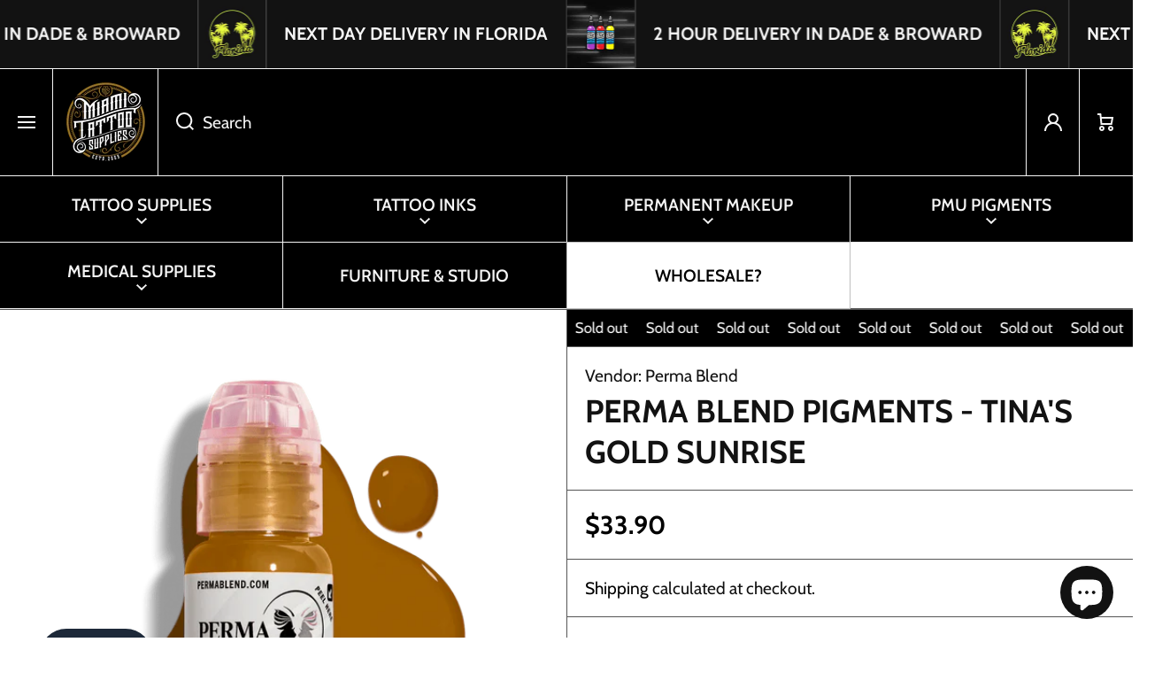

--- FILE ---
content_type: text/html; charset=utf-8
request_url: https://www.miamitattoosupplies.com/products/perma-blend-pigments-tinas-gold-sunrise
body_size: 61482
content:
<!doctype html>
<html class="no-js" lang="en" data-role="main">
  <head>
 
<meta charset="utf-8">
    <meta http-equiv="X-UA-Compatible" content="IE=edge">
    <meta name="viewport" content="width=device-width,initial-scale=1">
    <meta name="theme-color" content="">
    <link rel="canonical" href="https://www.miamitattoosupplies.com/products/perma-blend-pigments-tinas-gold-sunrise">
    <link rel="preconnect" href="https://cdn.shopify.com" crossorigin><link rel="icon" type="image/png" href="//www.miamitattoosupplies.com/cdn/shop/files/Miami-tattoo-supplies-favicon_32x32.png?v=1711730783"><link rel="preconnect" href="https://fonts.shopifycdn.com" crossorigin><title>
      Perma Blend Pigments - Tina&#39;s Gold Sunrise | Miami Tattoo Supplies
 &ndash; Miamitattoosupplies.com</title>

    
      <meta name="description" content="One Bottle of Tina&#39;s Gold Sunrise by Perma Blend Perma Blend offers reliable permanent makeup pigments that are high-density, vegan-friendly, and high-quality. Artists can rest assured Perma Blend pigments are also varied and long-lasting. Tina’s Gold Sunrise has all the warmth of the rising sun. This orange-based pigm">
    

    

<meta property="og:site_name" content="Miamitattoosupplies.com">
<meta property="og:url" content="https://www.miamitattoosupplies.com/products/perma-blend-pigments-tinas-gold-sunrise">
<meta property="og:title" content="Perma Blend Pigments - Tina&#39;s Gold Sunrise | Miami Tattoo Supplies">
<meta property="og:type" content="product">
<meta property="og:description" content="One Bottle of Tina&#39;s Gold Sunrise by Perma Blend Perma Blend offers reliable permanent makeup pigments that are high-density, vegan-friendly, and high-quality. Artists can rest assured Perma Blend pigments are also varied and long-lasting. Tina’s Gold Sunrise has all the warmth of the rising sun. This orange-based pigm"><meta property="og:image" content="http://www.miamitattoosupplies.com/cdn/shop/files/PBTGS.5-Perma-Blend-Tina_s-Gold-Sunrise-Brows_grande_81e7fb97-7c16-4e17-8405-81091af6ea14.png?v=1762441864">
  <meta property="og:image:secure_url" content="https://www.miamitattoosupplies.com/cdn/shop/files/PBTGS.5-Perma-Blend-Tina_s-Gold-Sunrise-Brows_grande_81e7fb97-7c16-4e17-8405-81091af6ea14.png?v=1762441864">
  <meta property="og:image:width" content="600">
  <meta property="og:image:height" content="600"><meta property="og:price:amount" content="33.90">
  <meta property="og:price:currency" content="USD"><meta name="twitter:card" content="summary_large_image">
<meta name="twitter:title" content="Perma Blend Pigments - Tina&#39;s Gold Sunrise | Miami Tattoo Supplies">
<meta name="twitter:description" content="One Bottle of Tina&#39;s Gold Sunrise by Perma Blend Perma Blend offers reliable permanent makeup pigments that are high-density, vegan-friendly, and high-quality. Artists can rest assured Perma Blend pigments are also varied and long-lasting. Tina’s Gold Sunrise has all the warmth of the rising sun. This orange-based pigm">
    
    <script src="//www.miamitattoosupplies.com/cdn/shop/t/23/assets/constants.js?v=58251544750838685771743716973" defer="defer"></script>
    <script src="//www.miamitattoosupplies.com/cdn/shop/t/23/assets/pubsub.js?v=158357773527763999511743716973" defer="defer"></script>
    <script src="//www.miamitattoosupplies.com/cdn/shop/t/23/assets/global.js?v=113001572476745325421743716973" defer="defer"></script>
    
    <script>window.performance && window.performance.mark && window.performance.mark('shopify.content_for_header.start');</script><meta name="google-site-verification" content="wDAgLsEh6FTKFRx3iLT8UtrmSj-C-7aYaTulrAYpkug">
<meta name="google-site-verification" content="uyQ6wgzW9nk7EPfjlicTu6efofN-t-OZyUCTiYnPOgE">
<meta name="facebook-domain-verification" content="sn74gtar5a24spe5nhz01is1rttjlf">
<meta id="shopify-digital-wallet" name="shopify-digital-wallet" content="/52476018855/digital_wallets/dialog">
<meta name="shopify-checkout-api-token" content="79e28678d4ab654db717fa61c00ccb81">
<meta id="in-context-paypal-metadata" data-shop-id="52476018855" data-venmo-supported="true" data-environment="production" data-locale="en_US" data-paypal-v4="true" data-currency="USD">
<link rel="alternate" hreflang="x-default" href="https://www.miamitattoosupplies.com/products/perma-blend-pigments-tinas-gold-sunrise">
<link rel="alternate" hreflang="en" href="https://www.miamitattoosupplies.com/products/perma-blend-pigments-tinas-gold-sunrise">
<link rel="alternate" hreflang="es" href="https://www.miamitattoosupplies.com/es/products/perma-blend-pigments-tinas-gold-sunrise">
<link rel="alternate" type="application/json+oembed" href="https://www.miamitattoosupplies.com/products/perma-blend-pigments-tinas-gold-sunrise.oembed">
<script async="async" src="/checkouts/internal/preloads.js?locale=en-US"></script>
<link rel="preconnect" href="https://shop.app" crossorigin="anonymous">
<script async="async" src="https://shop.app/checkouts/internal/preloads.js?locale=en-US&shop_id=52476018855" crossorigin="anonymous"></script>
<script id="apple-pay-shop-capabilities" type="application/json">{"shopId":52476018855,"countryCode":"US","currencyCode":"USD","merchantCapabilities":["supports3DS"],"merchantId":"gid:\/\/shopify\/Shop\/52476018855","merchantName":"Miamitattoosupplies.com","requiredBillingContactFields":["postalAddress","email"],"requiredShippingContactFields":["postalAddress","email"],"shippingType":"shipping","supportedNetworks":["visa","masterCard","amex","discover","elo","jcb"],"total":{"type":"pending","label":"Miamitattoosupplies.com","amount":"1.00"},"shopifyPaymentsEnabled":true,"supportsSubscriptions":true}</script>
<script id="shopify-features" type="application/json">{"accessToken":"79e28678d4ab654db717fa61c00ccb81","betas":["rich-media-storefront-analytics"],"domain":"www.miamitattoosupplies.com","predictiveSearch":true,"shopId":52476018855,"locale":"en"}</script>
<script>var Shopify = Shopify || {};
Shopify.shop = "miamitattoosupplies-com.myshopify.com";
Shopify.locale = "en";
Shopify.currency = {"active":"USD","rate":"1.0"};
Shopify.country = "US";
Shopify.theme = {"name":"Area - Variant Metafield","id":149848883450,"schema_name":"Area","schema_version":"1.3.1","theme_store_id":2073,"role":"main"};
Shopify.theme.handle = "null";
Shopify.theme.style = {"id":null,"handle":null};
Shopify.cdnHost = "www.miamitattoosupplies.com/cdn";
Shopify.routes = Shopify.routes || {};
Shopify.routes.root = "/";</script>
<script type="module">!function(o){(o.Shopify=o.Shopify||{}).modules=!0}(window);</script>
<script>!function(o){function n(){var o=[];function n(){o.push(Array.prototype.slice.apply(arguments))}return n.q=o,n}var t=o.Shopify=o.Shopify||{};t.loadFeatures=n(),t.autoloadFeatures=n()}(window);</script>
<script>
  window.ShopifyPay = window.ShopifyPay || {};
  window.ShopifyPay.apiHost = "shop.app\/pay";
  window.ShopifyPay.redirectState = null;
</script>
<script id="shop-js-analytics" type="application/json">{"pageType":"product"}</script>
<script defer="defer" async type="module" src="//www.miamitattoosupplies.com/cdn/shopifycloud/shop-js/modules/v2/client.init-shop-cart-sync_BdyHc3Nr.en.esm.js"></script>
<script defer="defer" async type="module" src="//www.miamitattoosupplies.com/cdn/shopifycloud/shop-js/modules/v2/chunk.common_Daul8nwZ.esm.js"></script>
<script type="module">
  await import("//www.miamitattoosupplies.com/cdn/shopifycloud/shop-js/modules/v2/client.init-shop-cart-sync_BdyHc3Nr.en.esm.js");
await import("//www.miamitattoosupplies.com/cdn/shopifycloud/shop-js/modules/v2/chunk.common_Daul8nwZ.esm.js");

  window.Shopify.SignInWithShop?.initShopCartSync?.({"fedCMEnabled":true,"windoidEnabled":true});

</script>
<script defer="defer" async type="module" src="//www.miamitattoosupplies.com/cdn/shopifycloud/shop-js/modules/v2/client.payment-terms_MV4M3zvL.en.esm.js"></script>
<script defer="defer" async type="module" src="//www.miamitattoosupplies.com/cdn/shopifycloud/shop-js/modules/v2/chunk.common_Daul8nwZ.esm.js"></script>
<script defer="defer" async type="module" src="//www.miamitattoosupplies.com/cdn/shopifycloud/shop-js/modules/v2/chunk.modal_CQq8HTM6.esm.js"></script>
<script type="module">
  await import("//www.miamitattoosupplies.com/cdn/shopifycloud/shop-js/modules/v2/client.payment-terms_MV4M3zvL.en.esm.js");
await import("//www.miamitattoosupplies.com/cdn/shopifycloud/shop-js/modules/v2/chunk.common_Daul8nwZ.esm.js");
await import("//www.miamitattoosupplies.com/cdn/shopifycloud/shop-js/modules/v2/chunk.modal_CQq8HTM6.esm.js");

  
</script>
<script>
  window.Shopify = window.Shopify || {};
  if (!window.Shopify.featureAssets) window.Shopify.featureAssets = {};
  window.Shopify.featureAssets['shop-js'] = {"shop-cart-sync":["modules/v2/client.shop-cart-sync_QYOiDySF.en.esm.js","modules/v2/chunk.common_Daul8nwZ.esm.js"],"init-fed-cm":["modules/v2/client.init-fed-cm_DchLp9rc.en.esm.js","modules/v2/chunk.common_Daul8nwZ.esm.js"],"shop-button":["modules/v2/client.shop-button_OV7bAJc5.en.esm.js","modules/v2/chunk.common_Daul8nwZ.esm.js"],"init-windoid":["modules/v2/client.init-windoid_DwxFKQ8e.en.esm.js","modules/v2/chunk.common_Daul8nwZ.esm.js"],"shop-cash-offers":["modules/v2/client.shop-cash-offers_DWtL6Bq3.en.esm.js","modules/v2/chunk.common_Daul8nwZ.esm.js","modules/v2/chunk.modal_CQq8HTM6.esm.js"],"shop-toast-manager":["modules/v2/client.shop-toast-manager_CX9r1SjA.en.esm.js","modules/v2/chunk.common_Daul8nwZ.esm.js"],"init-shop-email-lookup-coordinator":["modules/v2/client.init-shop-email-lookup-coordinator_UhKnw74l.en.esm.js","modules/v2/chunk.common_Daul8nwZ.esm.js"],"pay-button":["modules/v2/client.pay-button_DzxNnLDY.en.esm.js","modules/v2/chunk.common_Daul8nwZ.esm.js"],"avatar":["modules/v2/client.avatar_BTnouDA3.en.esm.js"],"init-shop-cart-sync":["modules/v2/client.init-shop-cart-sync_BdyHc3Nr.en.esm.js","modules/v2/chunk.common_Daul8nwZ.esm.js"],"shop-login-button":["modules/v2/client.shop-login-button_D8B466_1.en.esm.js","modules/v2/chunk.common_Daul8nwZ.esm.js","modules/v2/chunk.modal_CQq8HTM6.esm.js"],"init-customer-accounts-sign-up":["modules/v2/client.init-customer-accounts-sign-up_C8fpPm4i.en.esm.js","modules/v2/client.shop-login-button_D8B466_1.en.esm.js","modules/v2/chunk.common_Daul8nwZ.esm.js","modules/v2/chunk.modal_CQq8HTM6.esm.js"],"init-shop-for-new-customer-accounts":["modules/v2/client.init-shop-for-new-customer-accounts_CVTO0Ztu.en.esm.js","modules/v2/client.shop-login-button_D8B466_1.en.esm.js","modules/v2/chunk.common_Daul8nwZ.esm.js","modules/v2/chunk.modal_CQq8HTM6.esm.js"],"init-customer-accounts":["modules/v2/client.init-customer-accounts_dRgKMfrE.en.esm.js","modules/v2/client.shop-login-button_D8B466_1.en.esm.js","modules/v2/chunk.common_Daul8nwZ.esm.js","modules/v2/chunk.modal_CQq8HTM6.esm.js"],"shop-follow-button":["modules/v2/client.shop-follow-button_CkZpjEct.en.esm.js","modules/v2/chunk.common_Daul8nwZ.esm.js","modules/v2/chunk.modal_CQq8HTM6.esm.js"],"lead-capture":["modules/v2/client.lead-capture_BntHBhfp.en.esm.js","modules/v2/chunk.common_Daul8nwZ.esm.js","modules/v2/chunk.modal_CQq8HTM6.esm.js"],"checkout-modal":["modules/v2/client.checkout-modal_CfxcYbTm.en.esm.js","modules/v2/chunk.common_Daul8nwZ.esm.js","modules/v2/chunk.modal_CQq8HTM6.esm.js"],"shop-login":["modules/v2/client.shop-login_Da4GZ2H6.en.esm.js","modules/v2/chunk.common_Daul8nwZ.esm.js","modules/v2/chunk.modal_CQq8HTM6.esm.js"],"payment-terms":["modules/v2/client.payment-terms_MV4M3zvL.en.esm.js","modules/v2/chunk.common_Daul8nwZ.esm.js","modules/v2/chunk.modal_CQq8HTM6.esm.js"]};
</script>
<script>(function() {
  var isLoaded = false;
  function asyncLoad() {
    if (isLoaded) return;
    isLoaded = true;
    var urls = ["\/\/cdn.shopify.com\/proxy\/686686f5f208b216b513edaf8b364755cba7e602ea94ba61022ef486cdae3e3d\/bingshoppingtool-t2app-prod.trafficmanager.net\/uet\/tracking_script?shop=miamitattoosupplies-com.myshopify.com\u0026sp-cache-control=cHVibGljLCBtYXgtYWdlPTkwMA","https:\/\/static.klaviyo.com\/onsite\/js\/klaviyo.js?company_id=U5N4yq\u0026shop=miamitattoosupplies-com.myshopify.com","\/\/cdn.shopify.com\/proxy\/072d0f0184800eb75353d66545337b1ea6df01235c31de8f840fbd1a48d51d0d\/bingshoppingtool-t2app-prod.trafficmanager.net\/api\/ShopifyMT\/v1\/uet\/tracking_script?shop=miamitattoosupplies-com.myshopify.com\u0026sp-cache-control=cHVibGljLCBtYXgtYWdlPTkwMA","\/\/cdn.shopify.com\/proxy\/bd157d9636709e1aa57a59f31a683683cff3e206278f215bcc5f9c907c1fcc09\/mtsneodash.activehosted.com\/js\/site-tracking.php?shop=miamitattoosupplies-com.myshopify.com\u0026sp-cache-control=cHVibGljLCBtYXgtYWdlPTkwMA","https:\/\/img0.socialshopwave.com\/ssw-empty.js?shop=miamitattoosupplies-com.myshopify.com"];
    for (var i = 0; i < urls.length; i++) {
      var s = document.createElement('script');
      s.type = 'text/javascript';
      s.async = true;
      s.src = urls[i];
      var x = document.getElementsByTagName('script')[0];
      x.parentNode.insertBefore(s, x);
    }
  };
  if(window.attachEvent) {
    window.attachEvent('onload', asyncLoad);
  } else {
    window.addEventListener('load', asyncLoad, false);
  }
})();</script>
<script id="__st">var __st={"a":52476018855,"offset":-18000,"reqid":"cecf5eb1-417a-44cf-bb4b-b640507a811c-1768954111","pageurl":"www.miamitattoosupplies.com\/products\/perma-blend-pigments-tinas-gold-sunrise","u":"8e82f321ddd6","p":"product","rtyp":"product","rid":6852635000999};</script>
<script>window.ShopifyPaypalV4VisibilityTracking = true;</script>
<script id="captcha-bootstrap">!function(){'use strict';const t='contact',e='account',n='new_comment',o=[[t,t],['blogs',n],['comments',n],[t,'customer']],c=[[e,'customer_login'],[e,'guest_login'],[e,'recover_customer_password'],[e,'create_customer']],r=t=>t.map((([t,e])=>`form[action*='/${t}']:not([data-nocaptcha='true']) input[name='form_type'][value='${e}']`)).join(','),a=t=>()=>t?[...document.querySelectorAll(t)].map((t=>t.form)):[];function s(){const t=[...o],e=r(t);return a(e)}const i='password',u='form_key',d=['recaptcha-v3-token','g-recaptcha-response','h-captcha-response',i],f=()=>{try{return window.sessionStorage}catch{return}},m='__shopify_v',_=t=>t.elements[u];function p(t,e,n=!1){try{const o=window.sessionStorage,c=JSON.parse(o.getItem(e)),{data:r}=function(t){const{data:e,action:n}=t;return t[m]||n?{data:e,action:n}:{data:t,action:n}}(c);for(const[e,n]of Object.entries(r))t.elements[e]&&(t.elements[e].value=n);n&&o.removeItem(e)}catch(o){console.error('form repopulation failed',{error:o})}}const l='form_type',E='cptcha';function T(t){t.dataset[E]=!0}const w=window,h=w.document,L='Shopify',v='ce_forms',y='captcha';let A=!1;((t,e)=>{const n=(g='f06e6c50-85a8-45c8-87d0-21a2b65856fe',I='https://cdn.shopify.com/shopifycloud/storefront-forms-hcaptcha/ce_storefront_forms_captcha_hcaptcha.v1.5.2.iife.js',D={infoText:'Protected by hCaptcha',privacyText:'Privacy',termsText:'Terms'},(t,e,n)=>{const o=w[L][v],c=o.bindForm;if(c)return c(t,g,e,D).then(n);var r;o.q.push([[t,g,e,D],n]),r=I,A||(h.body.append(Object.assign(h.createElement('script'),{id:'captcha-provider',async:!0,src:r})),A=!0)});var g,I,D;w[L]=w[L]||{},w[L][v]=w[L][v]||{},w[L][v].q=[],w[L][y]=w[L][y]||{},w[L][y].protect=function(t,e){n(t,void 0,e),T(t)},Object.freeze(w[L][y]),function(t,e,n,w,h,L){const[v,y,A,g]=function(t,e,n){const i=e?o:[],u=t?c:[],d=[...i,...u],f=r(d),m=r(i),_=r(d.filter((([t,e])=>n.includes(e))));return[a(f),a(m),a(_),s()]}(w,h,L),I=t=>{const e=t.target;return e instanceof HTMLFormElement?e:e&&e.form},D=t=>v().includes(t);t.addEventListener('submit',(t=>{const e=I(t);if(!e)return;const n=D(e)&&!e.dataset.hcaptchaBound&&!e.dataset.recaptchaBound,o=_(e),c=g().includes(e)&&(!o||!o.value);(n||c)&&t.preventDefault(),c&&!n&&(function(t){try{if(!f())return;!function(t){const e=f();if(!e)return;const n=_(t);if(!n)return;const o=n.value;o&&e.removeItem(o)}(t);const e=Array.from(Array(32),(()=>Math.random().toString(36)[2])).join('');!function(t,e){_(t)||t.append(Object.assign(document.createElement('input'),{type:'hidden',name:u})),t.elements[u].value=e}(t,e),function(t,e){const n=f();if(!n)return;const o=[...t.querySelectorAll(`input[type='${i}']`)].map((({name:t})=>t)),c=[...d,...o],r={};for(const[a,s]of new FormData(t).entries())c.includes(a)||(r[a]=s);n.setItem(e,JSON.stringify({[m]:1,action:t.action,data:r}))}(t,e)}catch(e){console.error('failed to persist form',e)}}(e),e.submit())}));const S=(t,e)=>{t&&!t.dataset[E]&&(n(t,e.some((e=>e===t))),T(t))};for(const o of['focusin','change'])t.addEventListener(o,(t=>{const e=I(t);D(e)&&S(e,y())}));const B=e.get('form_key'),M=e.get(l),P=B&&M;t.addEventListener('DOMContentLoaded',(()=>{const t=y();if(P)for(const e of t)e.elements[l].value===M&&p(e,B);[...new Set([...A(),...v().filter((t=>'true'===t.dataset.shopifyCaptcha))])].forEach((e=>S(e,t)))}))}(h,new URLSearchParams(w.location.search),n,t,e,['guest_login'])})(!0,!0)}();</script>
<script integrity="sha256-4kQ18oKyAcykRKYeNunJcIwy7WH5gtpwJnB7kiuLZ1E=" data-source-attribution="shopify.loadfeatures" defer="defer" src="//www.miamitattoosupplies.com/cdn/shopifycloud/storefront/assets/storefront/load_feature-a0a9edcb.js" crossorigin="anonymous"></script>
<script crossorigin="anonymous" defer="defer" src="//www.miamitattoosupplies.com/cdn/shopifycloud/storefront/assets/shopify_pay/storefront-65b4c6d7.js?v=20250812"></script>
<script data-source-attribution="shopify.dynamic_checkout.dynamic.init">var Shopify=Shopify||{};Shopify.PaymentButton=Shopify.PaymentButton||{isStorefrontPortableWallets:!0,init:function(){window.Shopify.PaymentButton.init=function(){};var t=document.createElement("script");t.src="https://www.miamitattoosupplies.com/cdn/shopifycloud/portable-wallets/latest/portable-wallets.en.js",t.type="module",document.head.appendChild(t)}};
</script>
<script data-source-attribution="shopify.dynamic_checkout.buyer_consent">
  function portableWalletsHideBuyerConsent(e){var t=document.getElementById("shopify-buyer-consent"),n=document.getElementById("shopify-subscription-policy-button");t&&n&&(t.classList.add("hidden"),t.setAttribute("aria-hidden","true"),n.removeEventListener("click",e))}function portableWalletsShowBuyerConsent(e){var t=document.getElementById("shopify-buyer-consent"),n=document.getElementById("shopify-subscription-policy-button");t&&n&&(t.classList.remove("hidden"),t.removeAttribute("aria-hidden"),n.addEventListener("click",e))}window.Shopify?.PaymentButton&&(window.Shopify.PaymentButton.hideBuyerConsent=portableWalletsHideBuyerConsent,window.Shopify.PaymentButton.showBuyerConsent=portableWalletsShowBuyerConsent);
</script>
<script data-source-attribution="shopify.dynamic_checkout.cart.bootstrap">document.addEventListener("DOMContentLoaded",(function(){function t(){return document.querySelector("shopify-accelerated-checkout-cart, shopify-accelerated-checkout")}if(t())Shopify.PaymentButton.init();else{new MutationObserver((function(e,n){t()&&(Shopify.PaymentButton.init(),n.disconnect())})).observe(document.body,{childList:!0,subtree:!0})}}));
</script>
<script id='scb4127' type='text/javascript' async='' src='https://www.miamitattoosupplies.com/cdn/shopifycloud/privacy-banner/storefront-banner.js'></script><link id="shopify-accelerated-checkout-styles" rel="stylesheet" media="screen" href="https://www.miamitattoosupplies.com/cdn/shopifycloud/portable-wallets/latest/accelerated-checkout-backwards-compat.css" crossorigin="anonymous">
<style id="shopify-accelerated-checkout-cart">
        #shopify-buyer-consent {
  margin-top: 1em;
  display: inline-block;
  width: 100%;
}

#shopify-buyer-consent.hidden {
  display: none;
}

#shopify-subscription-policy-button {
  background: none;
  border: none;
  padding: 0;
  text-decoration: underline;
  font-size: inherit;
  cursor: pointer;
}

#shopify-subscription-policy-button::before {
  box-shadow: none;
}

      </style>
<script id="sections-script" data-sections="main-product,footer" defer="defer" src="//www.miamitattoosupplies.com/cdn/shop/t/23/compiled_assets/scripts.js?v=8837"></script>
<script>window.performance && window.performance.mark && window.performance.mark('shopify.content_for_header.end');</script>

    
    <style data-shopify>    
      @font-face {
  font-family: Cabin;
  font-weight: 400;
  font-style: normal;
  font-display: swap;
  src: url("//www.miamitattoosupplies.com/cdn/fonts/cabin/cabin_n4.cefc6494a78f87584a6f312fea532919154f66fe.woff2") format("woff2"),
       url("//www.miamitattoosupplies.com/cdn/fonts/cabin/cabin_n4.8c16611b00f59d27f4b27ce4328dfe514ce77517.woff") format("woff");
}

@font-face {
  font-family: Cabin;
  font-weight: 600;
  font-style: normal;
  font-display: swap;
  src: url("//www.miamitattoosupplies.com/cdn/fonts/cabin/cabin_n6.c6b1e64927bbec1c65aab7077888fb033480c4f7.woff2") format("woff2"),
       url("//www.miamitattoosupplies.com/cdn/fonts/cabin/cabin_n6.6c2e65d54c893ad9f1390da3b810b8e6cf976a4f.woff") format("woff");
}

@font-face {
  font-family: Cabin;
  font-weight: 400;
  font-style: italic;
  font-display: swap;
  src: url("//www.miamitattoosupplies.com/cdn/fonts/cabin/cabin_i4.d89c1b32b09ecbc46c12781fcf7b2085f17c0be9.woff2") format("woff2"),
       url("//www.miamitattoosupplies.com/cdn/fonts/cabin/cabin_i4.0a521b11d0b69adfc41e22a263eec7c02aecfe99.woff") format("woff");
}

      @font-face {
  font-family: Cabin;
  font-weight: 600;
  font-style: italic;
  font-display: swap;
  src: url("//www.miamitattoosupplies.com/cdn/fonts/cabin/cabin_i6.f09e39e860dd73a664673caf87e5a0b93b584340.woff2") format("woff2"),
       url("//www.miamitattoosupplies.com/cdn/fonts/cabin/cabin_i6.5b37bf1fce036a7ee54dbf8fb86341d9c8883ee1.woff") format("woff");
}

      @font-face {
  font-family: Cabin;
  font-weight: 700;
  font-style: normal;
  font-display: swap;
  src: url("//www.miamitattoosupplies.com/cdn/fonts/cabin/cabin_n7.255204a342bfdbc9ae2017bd4e6a90f8dbb2f561.woff2") format("woff2"),
       url("//www.miamitattoosupplies.com/cdn/fonts/cabin/cabin_n7.e2afa22a0d0f4b64da3569c990897429d40ff5c0.woff") format("woff");
}

    
      :root {
    	--duration-short: .2s;
        --duration-medium: .3s;
    	--duration-large: .5s;
        --duration-for-border: .5s;
    	--animation-bezier: ease;
    	--zoom-animation-bezier: cubic-bezier(.15,.75,.5,1);
    
        --animation-type: cubic-bezier(0, 0, 0.3, 1);
        --animation-time: .5s;

        --product-thumbnail_move-up: 0.35s;
        --product-thumbnail_move-up_type: linear;
        --product-thumbnail-button_opacity_hover: 0.15s;
        --product-thumbnail-button_opacity_over: 0.3s;
        --product-thumbnail-button_opacity_type: linear;
        --product-thumbnail-button_move: 0.35s;
        --product-thumbnail-button_move_type: linear;

        --font-heading-family: Cabin, sans-serif;
        --font-heading-style: normal;
        --font-heading-weight: 700;
    
        --font-body-family: Cabin, sans-serif;
        --font-body-style: normal;
        --font-body-weight: 400;
    	--font-body-bold-weight: 600;
    	--font-button-weight: 600;
    
    	--font-heading-scale: 1.2;
        --font-body-scale: 1.2;
    
        --font-body-size: calc(16px * var(--font-body-scale));
        --font-body-line-height: 130%;
        --font-body2-size: calc(14px * var(--font-body-scale));
        --font-body2-line-height: 130%;

        --color-body-background: #ffffff;
        --color-heading-background: #ffffff;
        --color-secondary-background: #ffffff;
        --color-section-background: #ffffff;
        
        --color-base:#121212;
    	--color-base-rgb: 18, 18, 18;
        --color-heading:#121212;
        --color-heading-hover:#000000;
        --color-text-link:#000000;

        --color-heading-button:#000000;
        --color-heading-text-button-hover:#000000;
        --color-link-text-button:#000000;
        --color-link-text-button-hover:#000000;
        
        --color-icons:#000000;
        --color-icons-hover:#000000;

        --color-breadcrumb-background:#ffffff;
        --color-breadcrumb-font:#000000;
        --color-breadcrumb-font-hover:#000000;
        
        --color-price: #000000;
        --color-old-price: #ff4081;
      
        --color-input-background: #f5f5f5;
        --color-input-border: #555555;
        --color-input-text: #000000;
        --color-input-icon: #000000;
        --color-input-background-active: #ffffff;
        --color-input-border-active: #555555;
        --color-input-text-active: #000000;
        --color-input-icon-active: #000000;

        --color-modal-background: #000000;
        --color-modal-background-rgba: rgba(0, 0, 0, 0.3);
        
    	--mobile-focus-color: rgba(18, 18, 18, 0.04);--shadow:none;
        --shadow-hover:none;--shadow-always:var(--shadow);
        
        --color-button:#eeff41;
        --color-button-rgb:238, 255, 65;
        --color-button-text:#121212;
        --color-button-hover:#121212;
        --color-button-text-hover:#eeff41;

        --color-button-cart:#eeff41;
        --color-button-text-cart:#121212;
        --color-button-hover-cart:#121212;
        --color-button-text-hover-cart:#eeff41;

        --color-background-variants:#f5f5f5;
        --color-border-variants:#555555;
        --color-text-variants:#000000;
        --color-background-variants-hover:#121212;
        --color-border-variants-hover:#121212;
        --color-border-variants-hover-rgb:18, 18, 18;
        --color-text-variants-hover:#eeff41;

        --radius: 0px;
        --radius-always: 0px;
        --radius-image-icon: 0px;
        --radius-product-page-variants: 0px;
    	--radius-input: 2px;
    	--radius-button: 2px;
    	--radius-badge:0;
    	--radius-checkbox:var(--radius-input);

        --border-width-always: 1px;
        --border-width: 1px;
        --border-width--input: 1px;
        --border-style: solid;
        --color-border: #555555;
        --color-border-hover: #555555;
        --color-border-heading: #121212;--color-blockquote:rgba(85, 85, 85, 0.1);

        --color-badge-1:#ff4081;
    	--color-badge-1-text:#000000;

        --color-badge-2:#eeff41;
    	--color-badge-2-text:#000000;
    
        --color-badge-3:#000000;
    	--color-badge-3-text:#FFFFFF;

        --color-badge-search-page:#121212;--color-badge-search-page-text:#ffffff;--scale-image-product-photo-thumbnails: 1.2;--auto-text-color--with-base-color: #ffffff;--animation-underline-thin: 1px;
        
        --color-free-delivery-bar-main: rgba(191, 191, 191, 0.3);
        --color-free-delivery-bar: #bfbfbf;
        --color-free-delivery-bar-text: #121212;
      
    	--color-error: #ff3d00;
    
        --form_field-height: 60px;

        --fill: black;
        
        --page-width: 1361px;
        --page-width: 1360px;
        --page-padding: 0px;
        --page-padding-tablet: 0px;
        --page-padding-phone: 0px;

        --sections-top-spacing: 0px;
    	--sections-top-spacing-mobile: 0px;
        --sections-top-spacing--small: 0px;
		--sections-top-spacing--small-tablet: 0px;
    	--sections-top-spacing--small-mobile: 0px;--color-header-tile-bg-main:#ffffff;
        --color-header-border-main:#bfbfbf;--shadow-header-search:none;
        --shadow-header-search-hover:none;}
      @media (max-width:576px){
        :root {
          --font-heading-scale: 1.0;
          --font-body-scale: 1.0;
          --font-body-size: calc(16px * var(--font-body-scale));
          --font-body2-size: calc(14px * var(--font-body-scale));
        }
      }.tiles-header__color-tiles-1:not(.header__search) {
        --color-base:#000000;
        --color-base-hover:#eeff41;
        --color-icons:#0e0a01;
        --color-icons-hover:#eeff41;
        --color-secondary-background:#ffffff;
        --color-secondary-background-hover:#121212;
        --color-border:#bfbfbf;
        --color-border-hover:#ffffff;--shadow:none;
        --shadow-hover:none;--shadow-always:var(--shadow);
        --submenu_background:#ffffff;
        --submenu_text:#000000;
        --submenu_text_hover:#555555;
        --submenu_border:#000000;
        --submenu_border_image:#bfbfbf;
        --announcement_submenu_background:#ffffff;
        --announcement_submenu_text:#000000;
        --announcement_submenu_button:#000000;
        --announcement_submenu_button_hover:#0077fc;
        --color-announcement-bar-text:var(--color-base);
        --color-announcement-bar-hover:#ffffff;
        --color-announcement-bar-button:#000000;
        --color-announcement-bar-button-hover:#0077fc;
      }
      .tiles-header__color-tiles-1.header__search{
        --color-input-background:#ffffff;
        --color-header-border-main:#bfbfbf;
        --color-input-border:#bfbfbf;
        --color-input-text:#000000;
        --color-input-icon:#0e0a01;
        --color-input-background-active:#121212;
        --color-input-border-active:#ffffff;
        --color-input-text-active:#eeff41;
        --color-input-icon-active:#eeff41;--shadow-header-search:none;
        --shadow-header-search-hover:none;--color-secondary-background:#121212;
        --color-border-hover:#ffffff;
      }
      .tiles-header__color-tiles-1 .predictive-search{
        --color-base:#000000;
        --color-link-text-button:#000000;
        --color-link-text-button-hover:#0077fc;
        --color-text-link:#000000;
        --color-heading-hover:#0077fc;
        --color-price:#000000;
        --color-old-price:#f51000;
      }
      .tiles-header__color-tiles-1.menu-drawer{
        --color-heading-background:#ffffff;
        --color-secondary-background:#ffffff;
        --color-border-hover:#000000;
        --color-link-text-button:#000000;
        --color-link-text-button-hover:#555555;
        --color-drawer__announce-bar-bg:#ffffff;
        --color-base:#000000;
        --color-heading:#000000;
        --color-heading-button:#000000;
        --color-heading-text-button-hover:#0077fc;
        --color-border:#bfbfbf;
      }
      .tiles-header__color-tiles-1.menu-drawer .drawer__announce-bar{
        --color-link-text-button:#000000;
        --color-link-text-button-hover:#0077fc;
      }
      .tiles-header__color-scheme-8edf66a3-5faa-43f6-acd0-011db9828a55:not(.header__search) {
        --color-base:#f5f5f5;
        --color-base-hover:#eeff41;
        --color-icons:#f5f5f5;
        --color-icons-hover:#eeff41;
        --color-secondary-background:#000000;
        --color-secondary-background-hover:#121212;
        --color-border:#f5f5f5;
        --color-border-hover:#f9f9f9;--shadow:none;
        --shadow-hover:none;--shadow-always:var(--shadow);
        --submenu_background:#ffffff;
        --submenu_text:#000000;
        --submenu_text_hover:#121212;
        --submenu_border:#121212;
        --submenu_border_image:#bfbfbf;
        --announcement_submenu_background:#121212;
        --announcement_submenu_text:#ffffff;
        --announcement_submenu_button:#eeff41;
        --announcement_submenu_button_hover:#121212;
        --color-announcement-bar-text:var(--color-base);
        --color-announcement-bar-hover:#000000;
        --color-announcement-bar-button:#121212;
        --color-announcement-bar-button-hover:#eeff41;
      }
      .tiles-header__color-scheme-8edf66a3-5faa-43f6-acd0-011db9828a55.header__search{
        --color-input-background:#000000;
        --color-header-border-main:#f5f5f5;
        --color-input-border:#f5f5f5;
        --color-input-text:#f5f5f5;
        --color-input-icon:#f5f5f5;
        --color-input-background-active:#121212;
        --color-input-border-active:#f9f9f9;
        --color-input-text-active:#eeff41;
        --color-input-icon-active:#eeff41;--shadow-header-search:none;
        --shadow-header-search-hover:none;--color-secondary-background:#121212;
        --color-border-hover:#f9f9f9;
      }
      .tiles-header__color-scheme-8edf66a3-5faa-43f6-acd0-011db9828a55 .predictive-search{
        --color-base:#ffffff;
        --color-link-text-button:#ffffff;
        --color-link-text-button-hover:#eeff41;
        --color-text-link:#ffffff;
        --color-heading-hover:#eeff41;
        --color-price:#121212;
        --color-old-price:#f51000;
      }
      .tiles-header__color-scheme-8edf66a3-5faa-43f6-acd0-011db9828a55.menu-drawer{
        --color-heading-background:#ffffff;
        --color-secondary-background:#ffffff;
        --color-border-hover:#121212;
        --color-link-text-button:#000000;
        --color-link-text-button-hover:#121212;
        --color-drawer__announce-bar-bg:#121212;
        --color-base:#ffffff;
        --color-heading:#121212;
        --color-heading-button:#121212;
        --color-heading-text-button-hover:#eeff41;
        --color-border:#bfbfbf;
      }
      .tiles-header__color-scheme-8edf66a3-5faa-43f6-acd0-011db9828a55.menu-drawer .drawer__announce-bar{
        --color-link-text-button:#eeff41;
        --color-link-text-button-hover:#121212;
      }
      .tiles-header__color-scheme-79db9b1d-297c-4776-9ac5-ee428198b78c:not(.header__search) {
        --color-base:#ffffff;
        --color-base-hover:#eeff41;
        --color-icons:#0e0a01;
        --color-icons-hover:#eeff41;
        --color-secondary-background:#121212;
        --color-secondary-background-hover:#121212;
        --color-border:#bfbfbf;
        --color-border-hover:#bfbfbf;--shadow:none;
        --shadow-hover:none;--shadow-always:var(--shadow);
        --submenu_background:#ffffff;
        --submenu_text:#ffffff;
        --submenu_text_hover:#0077fc;
        --submenu_border:#000000;
        --submenu_border_image:#bfbfbf;
        --announcement_submenu_background:#ffffff;
        --announcement_submenu_text:#000000;
        --announcement_submenu_button:#000000;
        --announcement_submenu_button_hover:#0077fc;
        --color-announcement-bar-text:var(--color-base);
        --color-announcement-bar-hover:#121212;
        --color-announcement-bar-button:#000000;
        --color-announcement-bar-button-hover:#0077fc;
      }
      .tiles-header__color-scheme-79db9b1d-297c-4776-9ac5-ee428198b78c.header__search{
        --color-input-background:#121212;
        --color-header-border-main:#bfbfbf;
        --color-input-border:#bfbfbf;
        --color-input-text:#ffffff;
        --color-input-icon:#0e0a01;
        --color-input-background-active:#121212;
        --color-input-border-active:#bfbfbf;
        --color-input-text-active:#eeff41;
        --color-input-icon-active:#eeff41;--shadow-header-search:none;
        --shadow-header-search-hover:none;--color-secondary-background:#121212;
        --color-border-hover:#bfbfbf;
      }
      .tiles-header__color-scheme-79db9b1d-297c-4776-9ac5-ee428198b78c .predictive-search{
        --color-base:#000000;
        --color-link-text-button:#000000;
        --color-link-text-button-hover:#0077fc;
        --color-text-link:#000000;
        --color-heading-hover:#0077fc;
        --color-price:#000000;
        --color-old-price:#f51000;
      }
      .tiles-header__color-scheme-79db9b1d-297c-4776-9ac5-ee428198b78c.menu-drawer{
        --color-heading-background:#ffffff;
        --color-secondary-background:#ffffff;
        --color-border-hover:#000000;
        --color-link-text-button:#ffffff;
        --color-link-text-button-hover:#0077fc;
        --color-drawer__announce-bar-bg:#ffffff;
        --color-base:#000000;
        --color-heading:#000000;
        --color-heading-button:#000000;
        --color-heading-text-button-hover:#0077fc;
        --color-border:#bfbfbf;
      }
      .tiles-header__color-scheme-79db9b1d-297c-4776-9ac5-ee428198b78c.menu-drawer .drawer__announce-bar{
        --color-link-text-button:#000000;
        --color-link-text-button-hover:#0077fc;
      }
      

      *,
      *::before,
      *::after {
        -moz-box-sizing: border-box;
        -webkit-box-sizing: border-box;
        box-sizing: border-box;
      }
      html {
        box-sizing: border-box;
        height: 100%;
     	-webkit-tap-highlight-color: transparent;
    	scroll-behavior: smooth;
      }
      body {
        display: grid;
        grid-template-rows: auto auto 1fr auto;
        grid-template-columns: 100%;
        min-height: 100%;
        margin: 0;
        font-size: var(--font-body-size);
        line-height: var(--font-body-line-height);
        color: var(--color-base);
    	background: var(--color-body-background);
        font-family: var(--font-body-family);
        font-style: var(--font-body-style);
        font-weight: var(--font-body-weight);
        -webkit-text-size-adjust: none;
    	text-size-adjust: none;
    	overflow-x: hidden;
      }
      .visually-hidden {
        position: absolute!important;
        overflow: hidden;
        margin: -1px;
        border: 0;
        clip: rect(0 0 0 0);
        word-wrap: normal!important;
      }
      .visually-hidden:not(:focus),
      .visually-hidden:not(:focus-visible){
        width: 1px;
        height: 1px;
        padding: 0;
      }
      .popup-modal{
        display: none;
      }.product__information b,
      .variants-label,
      table thead th,
      h1,h2,h3,h4,h5,h6,.h1,.h2,.h3,.h4,.h5,.h6{
        text-transform: uppercase;
      }
      .cart-item__heading{
        text-transform: none;
      }.product__information b,
      .variants-label,
      table thead th,
      h1,h2,h3,h4,h5,h6,.h1,.h2,.h3,.h4,.h5,.h6,
      .cart-item__heading{
        letter-spacing:0.0rem;
      }.btn, .btn-quickview{
        text-transform: uppercase;
      }.tiles-menu-item,
      .menu-drawer__navigation:not(.menu-drawer__navigation-secondary) .menu-drawer__menu-item--main,
      .tiles-menu .submenu__item__level-2{
        text-transform: uppercase;
      }body .top-spacing-none{
        --sections-top-spacing-current: calc(var(--border-width) * -1);
        --sections-top-spacing-current-mobile: calc(var(--border-width) * -1);
      }body [class*="top-spacing-"]{
        --sections-top-spacing-current: calc(var(--border-width) * -1);
      }body [class*="top-spacing-"]{
        --sections-top-spacing-current-mobile: calc(var(--border-width) * -1);
      }body .top-spacing-small{
        --sections-top-spacing--small:calc(var(--border-width) * -1);
		--sections-top-spacing--small-tablet:calc(var(--border-width) * -1);
    	--sections-top-spacing--small-mobile:calc(var(--border-width) * -1);
      }.cart-drawer-container {
        display:none;
      }
    </style>

    <style>
  .page-width,
  .page-wide{
    --grid-padding: 40px;
    width: 100%;
    max-width: calc(var(--page-width) + var(--grid-padding) * 2);
    margin-left: auto;
    margin-right: auto;
    padding-left: var(--grid-padding);
    padding-right: var(--grid-padding);
  }
  .page-fullwidth{
    --grid-padding: 0;
    width: 100%;
  }
  .page-wide{
    width: 100%;
    max-width: unset;
    margin-left: unset;
    margin-right: unset;
  }
  [class*="page-grid-"]{
    display: grid;
    grid-template-columns: var(--page-grid-value);
    gap: var(--page-padding);
  }
  @media (min-width:993px){
    .no-spacing-grid .page-width-half{
      --object-offset:calc(var(--border-width) / 2);
    }
    .page-width-half.page-width{
      max-width: calc(var(--page-width) / 2 - var(--page-padding) / 2 + var(--object-offset, 0px));
      padding:0;
    }
    .page-width-half.page-wide{
      width: calc(50% - var(--grid-padding) - var(--page-padding) / 2 + var(--object-offset, 0px));
      margin-left: auto;
      margin-right: auto;
      padding-left: 0;
      padding-right: 0;
    }
    .page-width-half.page-fullwidth{
      width: 50%;
      margin-left: auto;
      margin-right: auto;
      --border-lw-sp:var(--border-width);
      --border-rw-sp:var(--border-width);
      --fullwidth-tlr-sp:var(--radius-always);
      --fullwidth-trr-sp:var(--radius-always);
      --fullwidth-blr-sp:var(--radius-always);
      --fullwidth-brr-sp:var(--radius-always);
    }
    .no-spacing-grid .page-width-half.page-fullwidth{
      --fullwidth-tlr-sp:0;
      --fullwidth-trr-sp:0;
      --fullwidth-blr-sp:0;
      --fullwidth-brr-sp:0;
    }
  }
  @media (max-width:992px){
    .page-width,
    .page-wide{
      --grid-padding: 30px;
    }
    body{
      --page-padding: var(--page-padding-tablet);
    }    
  }
  @media (max-width: 576px){
    .page-width,
    .page-wide{
      --grid-padding: 16px;
    }
    body{
      --page-padding: var(--page-padding-phone);
    }    
  }    
  .page-grid-10{
    --page-grid-value: repeat(10, 1fr);
  }
  .page-grid-9{
    --page-grid-value: repeat(9, 1fr);
  }
  .page-grid-8{
    --page-grid-value: repeat(8, 1fr);
  }
  .page-grid-7{
    --page-grid-value: repeat(7, 1fr);
  }
  .page-grid-6{
    --page-grid-value: repeat(6, 1fr);
  }
  .page-grid-5{
    --page-grid-value: repeat(5, 1fr);
  }
  .page-grid-4{
    --page-grid-value: repeat(4, 1fr);
  }
  .page-grid-3{
    --page-grid-value: repeat(3, 1fr);
  }
  .page-grid-2{
    --page-grid-value: repeat(2, 1fr);
  }
  .page-grid-1{
    --page-grid-value: repeat(1, 100%);
  }
  @media (max-width:1200px){
    .page-grid-md-4{
      --page-grid-value: repeat(4, 1fr);
    }
    .page-grid-md-3{
      --page-grid-value: repeat(3, 1fr);
    }
    .page-grid-md-2{
      --page-grid-value: repeat(2, 1fr);
    }
    .page-grid-md-1{
      --page-grid-value: repeat(1, 100%);
    }
  }
  @media (max-width:992px){
    .page-grid-st-4{
      --page-grid-value: repeat(4, 1fr);
    }
    .page-grid-st-3{
      --page-grid-value: repeat(3, 1fr);
    }
    .page-grid-st-2{
      --page-grid-value: repeat(2, 1fr);
    }
    .page-grid-st-1{
      --page-grid-value: repeat(1, 100%);
    }
  }
  @media (max-width:576px){
    .page-grid-sp-2{
      --page-grid-value: repeat(2, 1fr);
    }
    .page-grid-sp-1{
      --page-grid-value: repeat(1, 100%);
    }
  }

  .content-item{
    position:relative;
    
    border-top-left-radius: var(--fullwidth-tlr-sp, var(--fullwidth-tlr-st, var(--fullwidth-tlr-md, var(--fullwidth-tlr-lg, var(--nogap-tlr, var(--radius))))));
    border-top-right-radius: var(--fullwidth-trr-sp, var(--fullwidth-trr-st, var(--fullwidth-trr-md, var(--fullwidth-trr-lg, var(--nogap-trr, var(--radius))))));
    border-bottom-left-radius: var(--fullwidth-blr-sp, var(--fullwidth-blr-st, var(--fullwidth-blr-md, var(--fullwidth-blr-lg, var(--nogap-blr, var(--radius))))));
    border-bottom-right-radius: var(--fullwidth-brr-sp, var(--fullwidth-brr-st, var(--fullwidth-brr-md, var(--fullwidth-brr-lg, var(--nogap-brr, var(--radius))))));
    
    padding-top:var(--border-width);
    padding-bottom:var(--border-width);
    padding-left:var(--border-lw-sp, var(--border-lw-st, var(--border-lw-md, var(--border-lw-lg, var(--border-width)))));
    padding-right:var(--border-rw-sp, var(--border-rw-st, var(--border-rw-md, var(--border-rw-lg, var(--border-width)))));
    transition: box-shadow var(--duration-for-border) var(--animation-bezier);
  }
  .content-item__border-active{
    --color-border: var(--color-border-hover);
  }
  .content-item--heading{
    --color-secondary-background:var(--color-heading-background);
    --color-border:var(--color-border-heading);
  }
  .content-item-container{
    position:relative;
    height:100%;
    z-index:3;
  }
  .content-item-main-radius{
    border-top-left-radius: var(--fullwidth-tlr-sp, var(--fullwidth-tlr-st, var(--fullwidth-tlr-md, var(--fullwidth-tlr-lg, var(--nogap-tlr, var(--radius))))));
    border-top-right-radius: var(--fullwidth-trr-sp, var(--fullwidth-trr-st, var(--fullwidth-trr-md, var(--fullwidth-trr-lg, var(--nogap-trr, var(--radius))))));
    border-bottom-left-radius: var(--fullwidth-blr-sp, var(--fullwidth-blr-st, var(--fullwidth-blr-md, var(--fullwidth-blr-lg, var(--nogap-blr, var(--radius))))));
    border-bottom-right-radius: var(--fullwidth-brr-sp, var(--fullwidth-brr-st, var(--fullwidth-brr-md, var(--fullwidth-brr-lg, var(--nogap-brr, var(--radius))))));
  }
  .content-item-container__mask{
    overflow:hidden;
    -webkit-backface-visibility: hidden;
    -moz-backface-visibility: hidden;
    -webkit-transform: translate3d(0, 0, 0);
    -moz-transform: translate3d(0, 0, 0);
    
    border-top-left-radius: max(0px, calc(var(--fullwidth-tlr-sp, var(--fullwidth-tlr-st, var(--fullwidth-tlr-md, var(--fullwidth-tlr-lg, var(--nogap-tlr, var(--radius)))))) - var(--border-width)));
    border-top-right-radius: max(0px, calc(var(--fullwidth-trr-sp, var(--fullwidth-trr-st, var(--fullwidth-trr-md, var(--fullwidth-trr-lg, var(--nogap-trr, var(--radius)))))) - var(--border-width)));
    border-bottom-left-radius: max(0px, calc(var(--fullwidth-blr-sp, var(--fullwidth-blr-st, var(--fullwidth-blr-md, var(--fullwidth-blr-lg, var(--nogap-blr, var(--radius)))))) - var(--border-width)));
    border-bottom-right-radius: max(0px, calc(var(--fullwidth-brr-sp, var(--fullwidth-brr-st, var(--fullwidth-brr-md, var(--fullwidth-brr-lg, var(--nogap-brr, var(--radius)))))) - var(--border-width)));
    
  }
  .content-item:before{
    content:"";
    position: absolute;
    top:0;
    left:0;
    width:100%;
    height:100%;
    background: var(--color-secondary-background);
    border: var(--border-width) var(--border-style) var(--color-border);
    border-left-width:var(--border-lw-sp, var(--border-lw-st, var(--border-lw-md, var(--border-lw-lg, var(--border-width)))));
    border-right-width:var(--border-rw-sp, var(--border-rw-st, var(--border-rw-md, var(--border-rw-lg, var(--border-width)))));
    border-top-left-radius: var(--fullwidth-tlr-sp, var(--fullwidth-tlr-st, var(--fullwidth-tlr-md, var(--fullwidth-tlr-lg, var(--nogap-tlr, var(--radius))))));
    border-top-right-radius: var(--fullwidth-trr-sp, var(--fullwidth-trr-st, var(--fullwidth-trr-md, var(--fullwidth-trr-lg, var(--nogap-trr, var(--radius))))));
    border-bottom-left-radius: var(--fullwidth-blr-sp, var(--fullwidth-blr-st, var(--fullwidth-blr-md, var(--fullwidth-blr-lg, var(--nogap-blr, var(--radius))))));
    border-bottom-right-radius: var(--fullwidth-brr-sp, var(--fullwidth-brr-st, var(--fullwidth-brr-md, var(--fullwidth-brr-lg, var(--nogap-brr, var(--radius))))));
    pointer-events:none;
    z-index:1;
    transition: border-color var(--duration-medium) var(--animation-bezier),background var(--duration-medium) var(--animation-bezier);;
  }
  @media (min-width: 993px){
    .content__border-h:after{
      content:"";
      position: absolute;
      top:0;
      left:0;
      width:100%;
      height:100%;
      background: var(--color-secondary-background);
      border: var(--border-width) var(--border-style) var(--color-border-hover);
      border-top-left-radius: var(--fullwidth-tlr-sp, var(--fullwidth-tlr-st, var(--fullwidth-tlr-md, var(--fullwidth-tlr-lg, var(--nogap-tlr, var(--radius))))));
      border-top-right-radius: var(--fullwidth-trr-sp, var(--fullwidth-trr-st, var(--fullwidth-trr-md, var(--fullwidth-trr-lg, var(--nogap-trr, var(--radius))))));
      border-bottom-left-radius: var(--fullwidth-blr-sp, var(--fullwidth-blr-st, var(--fullwidth-blr-md, var(--fullwidth-blr-lg, var(--nogap-blr, var(--radius))))));
      border-bottom-right-radius: var(--fullwidth-brr-sp, var(--fullwidth-brr-st, var(--fullwidth-brr-md, var(--fullwidth-brr-lg, var(--nogap-brr, var(--radius))))));
      border-left-width:var(--border-lw-sp, var(--border-lw-st, var(--border-lw-md, var(--border-lw-lg, var(--border-width)))));
      border-right-width:var(--border-rw-sp, var(--border-rw-st, var(--border-rw-md, var(--border-rw-lg, var(--border-width)))));
      opacity:0;
      pointer-events:none;
      z-index:2;
      transition: opacity var(--duration-medium) var(--animation-bezier),
                  border-color var(--duration-medium) var(--animation-bezier);
    }
    .content__border-h:hover:before{
      border-color:#00000000;
    }
    .content__border-h:hover:after{
      opacity:1;
    }
  }
  .classic-theme-design .classic-content-item__internal-radius,
  .content-item__internal-radius{
    border-top-left-radius: max(0px, calc(var(--fullwidth-tlr-sp, var(--fullwidth-tlr-st, var(--fullwidth-tlr-md, var(--fullwidth-tlr-lg, var(--nogap-tlr, var(--radius)))))) - var(--border-width)));
    border-top-right-radius: max(0px, calc(var(--fullwidth-trr-sp, var(--fullwidth-trr-st, var(--fullwidth-trr-md, var(--fullwidth-trr-lg, var(--nogap-trr, var(--radius)))))) - var(--border-width)));
    border-bottom-left-radius: max(0px, calc(var(--fullwidth-blr-sp, var(--fullwidth-blr-st, var(--fullwidth-blr-md, var(--fullwidth-blr-lg, var(--nogap-blr, var(--radius)))))) - var(--border-width)));
    border-bottom-right-radius: max(0px, calc(var(--fullwidth-brr-sp, var(--fullwidth-brr-st, var(--fullwidth-brr-md, var(--fullwidth-brr-lg, var(--nogap-brr, var(--radius)))))) - var(--border-width)));
  }
  .classic-theme-design .classic-default-icon-image-radius,
  .default-icon-image-radius{
    border-radius:var(--radius-image-icon);
  }.content_border__image{
    border: var(--border-width) var(--border-style) var(--color-border);
    transition: border-color var(--duration-medium) var(--animation-bezier);
  }
  @media (min-width:993px){
    .hover-area:hover .content_border__image--hover,
    .content_border__image--hover:hover{
      border-color: var(--color-border-hover);
    }
  }.content-heading{
    position:relative;
    z-index:2;
  }
  .content-heading~.content-data,
  [data-section-name="main-collection-product-grid"] .content-data~.content-data{
    margin-top: var(--page-padding);
  }
  .no-spacing-grid [data-section-name="main-collection-product-grid"] .content-data~.content-data{
    margin-top: var(--border-width);
  }.object_content_padding,
  .content__background-padding{
    --content-internal-padding: 20px;
    padding:var(--content-internal-padding);
  }
</style>

<style>
  .section-main-background{
    --parent-radius: var(--radius);
    position:relative;
    padding:var(--border-width);
    background: var(--color-secondary-background);
    border-radius:var(--radius);
  }
  .section-main-background:before,
  .section-main-background:after{
    content:"";
    position: absolute;
    top:0;
    left:0;
    width:100%;
    height:100%;
    border-radius:var(--radius);
    pointer-events:none;
  }
  .section-main-background:before{
    border: var(--border-width) solid var(--color-secondary-background);
    z-index:0;
  }
  .section-main-background:after{
    border: var(--border-width) var(--border-style) var(--color-border);
    z-index:0;
  }
  .section-main-background .content-item{
    --radius: 0;
  }
  .section-main-background[class*="content__shadow"]{
    box-shadow:var(--shadow-always);
  }
  .section-main-background [class*="content__shadow"],
  .section-main-background [class*="content__shadow"]:focus,
  .section-main-background [class*="content__shadow"]:hover{
    --shadow:none;
    --shadow-hover:none;
  }
  .no-spacing-grid .content-item:before,
  .no-spacing-grid .content-item:after{
    --left-gap:var(--border-lw-sp, var(--border-lw-st, var(--border-lw-md, var(--border-lw-lg, var(--border-width)))));
    --right-gap:var(--border-rw-sp, var(--border-rw-st, var(--border-rw-md, var(--border-rw-lg, var(--border-width)))));
    top:calc(var(--border-width) * -1);
    left:calc(var(--left-gap) * -1);
    width:calc(100% + var(--left-gap) + var(--right-gap));
    height:calc(100% + var(--border-width) * 2);
  }
  .no-spacing-grid .content-item{
    padding-top:0;
    padding-bottom:0;
    padding-left:0;
    padding-right:0;
  }
  
  @media (max-width:992px){
    .page-width .section-main-background,
    .page-wide .section-main-background{
      overflow:hidden;
      -webkit-backface-visibility: hidden;
      -moz-backface-visibility: hidden;
      -webkit-transform: translate3d(0, 0, 0);
      -moz-transform: translate3d(0, 0, 0);
    }
    .section-main-background:before{
      z-index:4;
    }
    .section-main-background:after{
      z-index:5;
    }
  }
  [class*="page-grid-"]{
    --no-grid-border-space: var(--border-width);
    gap: var(--border-width);
  }
  .content-heading~.content-data{
    margin-top: var(--border-width);
  }.section-main-background>*:first-child .page-grid-1 .content-item:first-child{
    --nogap-tlr: var(--parent-radius);
    --nogap-trr: var(--parent-radius);
  }
  .section-main-background>*:last-child .page-grid-1 .content-item:last-child{
    --nogap-blr: var(--parent-radius);
    --nogap-brr: var(--parent-radius);
  }
  .section-main-background>*:first-child [class*="page-grid-"] .content-item:first-child{
    --nogap-tlr: var(--parent-radius);
  }
  .section-main-background>*:first-child .page-grid-2 .content-item:nth-child(2),
  .section-main-background>*:first-child .page-grid-3 .content-item:nth-child(3),
  .section-main-background>*:first-child .page-grid-4 .content-item:nth-child(4),
  .section-main-background>*:first-child .page-grid-5 .content-item:nth-child(5),
  .section-main-background>*:first-child .page-grid-6 .content-item:nth-child(6),
  .section-main-background>*:first-child .page-grid-7 .content-item:nth-child(7),
  .section-main-background>*:first-child .page-grid-8 .content-item:nth-child(8),
  .section-main-background>*:first-child .page-grid-9 .content-item:nth-child(9),
  .section-main-background>*:first-child .page-grid-10 .content-item:nth-child(10){
    --nogap-trr: var(--parent-radius);
  }
  .section-main-background>*:last-child .page-grid-2 .content-item:nth-child(2n-1):nth-last-child(-n+2),
  .section-main-background>*:last-child .page-grid-3 .content-item:nth-child(3n-2):nth-last-child(-n+3),
  .section-main-background>*:last-child .page-grid-4 .content-item:nth-child(4n-3):nth-last-child(-n+4),
  .section-main-background>*:last-child .page-grid-5 .content-item:nth-child(5n-4):nth-last-child(-n+5),
  .section-main-background>*:last-child .page-grid-6 .content-item:nth-child(6n-5):nth-last-child(-n+6),
  .section-main-background>*:last-child .page-grid-7 .content-item:nth-child(7n-6):nth-last-child(-n+7),
  .section-main-background>*:last-child .page-grid-8 .content-item:nth-child(8n-7):nth-last-child(-n+8),
  .section-main-background>*:last-child .page-grid-9 .content-item:nth-child(9n-8):nth-last-child(-n+9),
  .section-main-background>*:last-child .page-grid-10 .content-item:nth-child(10n-9):nth-last-child(-n+10){
    --nogap-blr: var(--parent-radius);
  }
  .section-main-background>*:last-child .page-grid-2 .content-item:nth-child(2n):last-child,
  .section-main-background>*:last-child .page-grid-3 .content-item:nth-child(3n):last-child,
  .section-main-background>*:last-child .page-grid-4 .content-item:nth-child(4n):last-child,
  .section-main-background>*:last-child .page-grid-5 .content-item:nth-child(5n):last-child,
  .section-main-background>*:last-child .page-grid-6 .content-item:nth-child(6n):last-child,
  .section-main-background>*:last-child .page-grid-7 .content-item:nth-child(7n):last-child,
  .section-main-background>*:last-child .page-grid-8 .content-item:nth-child(8n):last-child,
  .section-main-background>*:last-child .page-grid-9 .content-item:nth-child(9n):last-child,
  .section-main-background>*:last-child .page-grid-10 .content-item:nth-child(10n):last-child{
    --nogap-brr: var(--parent-radius);
  }
  @media (max-width:1200px){
    .section-main-background>*:not(.some-clear-class) [class*="page-grid-"][class*="page-grid-md-"] .content-item:nth-child(n){
      --nogap-tlr:0;
      --nogap-trr:0;
      --nogap-blr:0;
      --nogap-brr:0;
    }
    .section-main-background>*:first-child .page-grid-md-1 .content-item:first-child{
      --nogap-tlr: var(--parent-radius);
      --nogap-trr: var(--parent-radius);
    }
    .section-main-background>*:last-child .page-grid-md-1 .content-item:last-child{
      --nogap-blr: var(--parent-radius);
      --nogap-brr: var(--parent-radius);
    }
    .section-main-background>*:first-child [class*="page-grid-md-"] .content-item:first-child{
      --nogap-tlr: var(--parent-radius);
    }    
    .section-main-background>*:first-child .page-grid-md-2 .content-item:nth-child(2),
    .section-main-background>*:first-child .page-grid-md-3 .content-item:nth-child(3),
    .section-main-background>*:first-child .page-grid-md-4 .content-item:nth-child(4){
      --nogap-trr: var(--parent-radius);
    }
    .section-main-background>*:last-child .page-grid-md-2 .content-item:nth-child(2n-1):nth-last-child(-n+2), 
    .section-main-background>*:last-child .page-grid-md-3 .content-item:nth-child(3n-2):nth-last-child(-n+3),
    .section-main-background>*:last-child .page-grid-md-4 .content-item:nth-child(4n-3):nth-last-child(-n+4){
      --nogap-blr: var(--parent-radius);
    }
    .section-main-background>*:last-child .page-grid-md-2 .content-item:nth-child(2n):last-child,
    .section-main-background>*:last-child .page-grid-md-3 .content-item:nth-child(3n):last-child,
    .section-main-background>*:last-child .page-grid-md-4 .content-item:nth-child(4n):last-child{
      --nogap-brr: var(--parent-radius);
    }
  }
  @media (max-width:992px){
    .section-main-background>*:not(.some-clear-class) [class*="page-grid-st-"][class*="page-grid-"] .content-item:nth-child(n){
      --nogap-tlr:0;
      --nogap-trr:0;
      --nogap-blr:0;
      --nogap-brr:0;
    }
    .section-main-background>*:first-child [class*="page-grid-"].page-grid-st-1 .content-item:first-child{
      --nogap-tlr: var(--parent-radius);
      --nogap-trr: var(--parent-radius);
    }
    .section-main-background>*:last-child [class*="page-grid-"].page-grid-st-1 .content-item:last-child{
      --nogap-blr: var(--parent-radius);
      --nogap-brr: var(--parent-radius);
    }
    .section-main-background>*:first-child [class*="page-grid-"][class*="page-grid-st-"] .content-item:first-child{
      --nogap-tlr: var(--parent-radius);
    }
    .section-main-background>*:first-child [class*="page-grid-"].page-grid-st-2 .content-item:nth-child(2),
    .section-main-background>*:first-child [class*="page-grid-"].page-grid-st-3 .content-item:nth-child(3),
    .section-main-background>*:first-child [class*="page-grid-"].page-grid-st-4 .content-item:nth-child(4){
      --nogap-trr: var(--parent-radius);
    }
    .section-main-background>*:last-child [class*="page-grid-"].page-grid-st-2 .content-item:nth-child(2n-1):nth-last-child(-n+2),
    .section-main-background>*:last-child [class*="page-grid-"].page-grid-st-3 .content-item:nth-child(3n-2):nth-last-child(-n+3),
    .section-main-background>*:last-child [class*="page-grid-"].page-grid-st-4 .content-item:nth-child(4n-3):nth-last-child(-n+4){
      --nogap-blr: var(--parent-radius);
    }
    .section-main-background>*:last-child [class*="page-grid-"].page-grid-st-2 .content-item:nth-child(2n):last-child,
    .section-main-background>*:last-child [class*="page-grid-"].page-grid-st-3 .content-item:nth-child(3n):last-child,
    .section-main-background>*:last-child [class*="page-grid-"].page-grid-st-4 .content-item:nth-child(4n):last-child{
      --nogap-brr: var(--parent-radius);
    }
  }
  @media (max-width:576px){
    .section-main-background>*:not(.some-clear-class):not(.some-clear-class2) [class*="page-grid-"][class*="page-grid-sp-"] .content-item:nth-child(n){
      --nogap-tlr:0;
      --nogap-trr:0;
      --nogap-blr:0;
      --nogap-brr:0;
    }
    .section-main-background>*:not(.some-clear-class):first-child [class*="page-grid-"].page-grid-sp-1 .content-item:first-child{
      --nogap-tlr: var(--parent-radius);
      --nogap-trr: var(--parent-radius);
    }
    .section-main-background>*:not(.some-clear-class):last-child [class*="page-grid-"].page-grid-sp-1 .content-item:last-child{
      --nogap-blr: var(--parent-radius);
      --nogap-brr: var(--parent-radius);
    }
    .section-main-background>*:not(.some-clear-class):first-child [class*="page-grid-"][class*="page-grid-sp-"] .content-item:first-child{
      --nogap-tlr: var(--parent-radius);
    }
    .section-main-background>*:not(.some-clear-class):first-child [class*="page-grid-"].page-grid-sp-2 .content-item:nth-child(2){
      --nogap-trr: var(--parent-radius);
    }
    .section-main-background>*:not(.some-clear-class):last-child [class*="page-grid-"].page-grid-sp-2 .content-item:nth-child(2n-1):nth-last-child(-n+2){
      --nogap-blr: var(--parent-radius);
    }
    .section-main-background>*:not(.some-clear-class):last-child [class*="page-grid-"].page-grid-sp-2 .content-item:nth-child(2n):last-child{
      --nogap-brr: var(--parent-radius);
    }
  }.page-fullwidth .section-main-background{
    --parent-radius: 0;
    border-radius:0;
    padding-left:0;
    padding-right:0;
  }
  .page-fullwidth .section-main-background:before,
  .page-fullwidth .section-main-background:after{
    border-radius:0;
    border-left-width: 0;
    border-right-width: 0;
  }
</style>
<style>
  .page-fullwidth .page-grid-1 .content-item{
    --border-lw-lg: 0px;
    --border-rw-lg: 0px;
    --fullwidth-tlr-lg:0;
    --fullwidth-blr-lg:0;
    --fullwidth-trr-lg:0;
    --fullwidth-brr-lg:0;
  }
  .page-fullwidth .page-grid-2 .content-item:nth-child(2n-1),
  .page-fullwidth .page-grid-3 .content-item:nth-child(3n-2),
  .page-fullwidth .page-grid-4 .content-item:nth-child(4n-3),
  .page-fullwidth .page-grid-5 .content-item:nth-child(5n-4),
  .page-fullwidth .page-grid-6 .content-item:nth-child(6n-5),
  .page-fullwidth .page-grid-6 .content-item:nth-child(7n-6),
  .page-fullwidth .page-grid-8 .content-item:nth-child(8n-7),
  .page-fullwidth .page-grid-9 .content-item:nth-child(9n-8),
  .page-fullwidth .page-grid-10 .content-item:nth-child(10n-9){
    --border-lw-lg: 0px;
    --fullwidth-tlr-lg:0;
    --fullwidth-blr-lg:0;
  }
  .page-fullwidth .page-grid-2 .content-item:nth-child(2n),
  .page-fullwidth .page-grid-3 .content-item:nth-child(3n),
  .page-fullwidth .page-grid-4 .content-item:nth-child(4n),
  .page-fullwidth .page-grid-5 .content-item:nth-child(5n),
  .page-fullwidth .page-grid-6 .content-item:nth-child(6n),
  .page-fullwidth .page-grid-8 .content-item:nth-child(7n),
  .page-fullwidth .page-grid-8 .content-item:nth-child(8n),
  .page-fullwidth .page-grid-8 .content-item:nth-child(9n),
  .page-fullwidth .page-grid-10 .content-item:nth-child(10n){
    --border-rw-lg: 0px;
    --fullwidth-trr-lg:0;
    --fullwidth-brr-lg:0;
  }
  .page-grid-10{
	--grid-page-width:calc((100% + var(--page-padding)) / 10 - var(--page-padding));
	--grid-ends: calc(var(--grid-page-width) - var(--border-width) + var(--border-width) * 2 / 10 - var(--no-grid-border-space, 0px) / 10);
	--grids: calc(var(--grid-page-width) + var(--border-width) * 2 / 10 - var(--no-grid-border-space, 0px) - var(--no-grid-border-space, 0px) / 10);
    --page-grid-value: repeat(auto-fit, var(--grid-ends) var(--grids) var(--grids) var(--grids) var(--grids) var(--grids) var(--grids) var(--grids) var(--grids) var(--grid-ends));
  }
  .page-grid-9{
	--grid-page-width:calc((100% + var(--page-padding)) / 9 - var(--page-padding));
	--grid-ends: calc(var(--grid-page-width) - var(--border-width) + var(--border-width) * 2 / 9 - var(--no-grid-border-space, 0px) / 9);
	--grids: calc(var(--grid-page-width) + var(--border-width) * 2 / 9 - var(--no-grid-border-space, 0px) - var(--no-grid-border-space, 0px) / 9);
    --page-grid-value: repeat(auto-fit, var(--grid-ends) var(--grids) var(--grids) var(--grids) var(--grids) var(--grids) var(--grids) var(--grids) var(--grid-ends));
  }
  .page-grid-8{
	--grid-page-width:calc((100% + var(--page-padding)) / 8 - var(--page-padding));
	--grid-ends: calc(var(--grid-page-width) - var(--border-width) + var(--border-width) * 2 / 8 - var(--no-grid-border-space, 0px) / 8);
	--grids: calc(var(--grid-page-width) + var(--border-width) * 2 / 8 - var(--no-grid-border-space, 0px) - var(--no-grid-border-space, 0px) / 8);
    --page-grid-value: repeat(auto-fit, var(--grid-ends) var(--grids) var(--grids) var(--grids) var(--grids) var(--grids) var(--grids) var(--grid-ends));
  }
  .page-grid-7{
	--grid-page-width:calc((100% + var(--page-padding)) / 7 - var(--page-padding));
	--grid-ends: calc(var(--grid-page-width) - var(--border-width) + var(--border-width) * 2 / 7 - var(--no-grid-border-space, 0px) / 7);
	--grids: calc(var(--grid-page-width) + var(--border-width) * 2 / 7 - var(--no-grid-border-space, 0px) - var(--no-grid-border-space, 0px) / 7);
    --page-grid-value: repeat(auto-fit, var(--grid-ends) var(--grids) var(--grids) var(--grids) var(--grids) var(--grids) var(--grid-ends));
  }
  .page-grid-6{
	--grid-page-width:calc((100% + var(--page-padding)) / 6 - var(--page-padding));
	--grid-ends: calc(var(--grid-page-width) - var(--border-width) + var(--border-width) * 2 / 6 - var(--no-grid-border-space, 0px) / 6);
	--grids: calc(var(--grid-page-width) + var(--border-width) * 2 / 6 - var(--no-grid-border-space, 0px) - var(--no-grid-border-space, 0px) / 6);
    --page-grid-value: repeat(auto-fill, var(--grid-ends) var(--grids) var(--grids) var(--grids) var(--grids) var(--grid-ends));
  }
  .page-grid-5{
	--grid-page-width:calc((100% + var(--page-padding)) / 5 - var(--page-padding));
	--grid-ends: calc(var(--grid-page-width) - var(--border-width) + var(--border-width) * 2 / 5 - var(--no-grid-border-space, 0px) / 5);
	--grids: calc(var(--grid-page-width) + var(--border-width) * 2 / 5 - var(--no-grid-border-space, 0px) - var(--no-grid-border-space, 0px) / 5);
    --page-grid-value: repeat(auto-fill, var(--grid-ends) var(--grids) var(--grids) var(--grids) var(--grid-ends));
  }
  .page-grid-4{
	--grid-page-width:calc((100% + var(--page-padding)) / 4 - var(--page-padding));
	--grid-ends: calc(var(--grid-page-width) - var(--border-width) + var(--border-width) * 2 / 4 - var(--no-grid-border-space, 0px) / 4);
	--grids: calc(var(--grid-page-width) + var(--border-width) * 2 / 4 - var(--no-grid-border-space, 0px) - var(--no-grid-border-space, 0px) / 4);
    --page-grid-value: repeat(auto-fill, var(--grid-ends) var(--grids) var(--grids) var(--grid-ends));
  }
  .page-grid-3{
	--grid-page-width:calc((100% + var(--page-padding)) / 3 - var(--page-padding));
	--grid-ends: calc(var(--grid-page-width) - var(--border-width) + var(--border-width) * 2 / 3 - var(--no-grid-border-space, 0px) / 3);
	--grids: calc(var(--grid-page-width) + var(--border-width) * 2 / 3 - var(--no-grid-border-space, 0px) - var(--no-grid-border-space, 0px) / 3);
    --page-grid-value: repeat(auto-fill, var(--grid-ends) var(--grids) var(--grid-ends));
  }
  @media (max-width: 1200px){
    .page-fullwidth [class*="page-grid-md"][class*="page-grid-"] .content-item{
	  --fullwidth-tlr-md:var(--radius);
	  --fullwidth-blr-md:var(--radius);
	  --fullwidth-trr-md:var(--radius);
	  --fullwidth-brr-md:var(--radius);
	  --border-lw-md:var(--border-width);
      --border-rw-md:var(--border-width);
    }
    .page-fullwidth .page-grid-md-1[class*="page-grid-"] .content-item{
	  --border-lw-md: 0px;
	  --border-rw-md: 0px;
	  --fullwidth-tlr-md:0;
	  --fullwidth-blr-md:0;
	  --fullwidth-trr-md:0;
	  --fullwidth-brr-md:0;
    }
    .page-fullwidth .page-grid-md-2 .content-item:nth-child(2n-1),
    .page-fullwidth .page-grid-md-3 .content-item:nth-child(3n-2),
    .page-fullwidth .page-grid-md-4 .content-item:nth-child(4n-3){
	  --border-lw-md: 0px;
	  --fullwidth-tlr-md:0;
	  --fullwidth-blr-md:0;
    }
    .page-fullwidth .page-grid-md-2 .content-item:nth-child(2n),
    .page-fullwidth .page-grid-md-3 .content-item:nth-child(3n),
    .page-fullwidth .page-grid-md-4 .content-item:nth-child(4n){
      --border-rw-md: 0px;
      --fullwidth-trr-md:0;
      --fullwidth-brr-md:0;
    }
    .page-grid-md-4{
      --grid-page-width:calc((100% + var(--page-padding)) / 4 - var(--page-padding));
      --grid-ends: calc(var(--grid-page-width) - var(--border-width) + var(--border-width) * 2 / 4 - var(--no-grid-border-space, 0px) / 4);
      --grids: calc(var(--grid-page-width) + var(--border-width) * 2 / 4 - var(--no-grid-border-space, 0px) - var(--no-grid-border-space, 0px) / 4);
      --page-grid-value: repeat(auto-fill, var(--grid-ends) var(--grids) var(--grids) var(--grid-ends));
    }
    .page-grid-md-3{
      --grid-page-width:calc((100% + var(--page-padding)) / 3 - var(--page-padding));
      --grid-ends: calc(var(--grid-page-width) - var(--border-width) + var(--border-width) * 2 / 3 - var(--no-grid-border-space, 0px) / 3);
      --grids: calc(var(--grid-page-width) + var(--border-width) * 2 / 3 - var(--no-grid-border-space, 0px) - var(--no-grid-border-space, 0px) / 3);
      --page-grid-value: repeat(auto-fill, var(--grid-ends) var(--grids) var(--grid-ends));
    }
    .page-grid-md-2{
      --page-grid-value: repeat(2, 1fr);
    }
    .page-grid-md-1{
      --page-grid-value: repeat(1, 1fr);
    }
  }
  @media (max-width:992px){
    .page-fullwidth [class*="page-grid-st"][class*="page-grid-"] .content-item{
	  --fullwidth-tlr-st:var(--radius);
	  --fullwidth-blr-st:var(--radius);
	  --fullwidth-trr-st:var(--radius);
	  --fullwidth-brr-st:var(--radius);
	  --border-lw-st:var(--border-width);
      --border-rw-st:var(--border-width);
    }
    .page-fullwidth .page-grid-st-1[class*="page-grid-"] .content-item{
	  --border-lw-st: 0px;
	  --border-rw-st: 0px;
	  --fullwidth-tlr-st:0;
	  --fullwidth-blr-st:0;
	  --fullwidth-trr-st:0;
	  --fullwidth-brr-st:0;
    }
    .page-fullwidth .page-grid-st-2 .content-item:nth-child(2n-1),
    .page-fullwidth .page-grid-st-3 .content-item:nth-child(3n-2),
    .page-fullwidth .page-grid-st-4 .content-item:nth-child(4n-3){
      --border-lw-st: 0px;
	  --fullwidth-tlr-st:0;
	  --fullwidth-blr-st:0;
    }
    .page-fullwidth .page-grid-st-2 .content-item:nth-child(2n),
    .page-fullwidth .page-grid-st-3 .content-item:nth-child(3n),
    .page-fullwidth .page-grid-st-4 .content-item:nth-child(4n){
      --border-rw-st: 0px;
	  --fullwidth-trr-st:0;
	  --fullwidth-brr-st:0;
    }
    .page-grid-st-4{
      --grid-page-width:calc((100% + var(--page-padding)) / 4 - var(--page-padding));
      --grid-ends: calc(var(--grid-page-width) - var(--border-width) + var(--border-width) * 2 / 4 - var(--no-grid-border-space, 0px) / 4);
      --grids: calc(var(--grid-page-width) + var(--border-width) * 2 / 4 - var(--no-grid-border-space, 0px) - var(--no-grid-border-space, 0px) / 4);
      --page-grid-value: repeat(auto-fill, var(--grid-ends) var(--grids) var(--grids) var(--grid-ends));
    }
    .page-grid-st-3{
      --grid-page-width:calc((100% + var(--page-padding)) / 3 - var(--page-padding));
      --grid-ends: calc(var(--grid-page-width) - var(--border-width) + var(--border-width) * 2 / 3 - var(--no-grid-border-space, 0px) / 3);
      --grids: calc(var(--grid-page-width) + var(--border-width) * 2 / 3 - var(--no-grid-border-space, 0px) - var(--no-grid-border-space, 0px) / 3);
      --page-grid-value: repeat(auto-fill, var(--grid-ends) var(--grids) var(--grid-ends));
    }
    .page-grid-st-2{
      --page-grid-value: repeat(2, 1fr);
    }
    .page-grid-st-1{
      --page-grid-value: repeat(1, 1fr);
    }
  }
  @media (max-width:576px){
    .page-fullwidth [class*="page-grid-sp"][class*="page-grid-"] .content-item{
	  --fullwidth-tlr-sp:var(--radius);
	  --fullwidth-blr-sp:var(--radius);
	  --fullwidth-trr-sp:var(--radius);
	  --fullwidth-brr-sp:var(--radius);
	  --border-lw-sp:var(--border-width);
      --border-rw-sp:var(--border-width);
    }
    .page-fullwidth .page-grid-sp-1[class*="page-grid-"]:not(.slider) .content-item{
	  --border-lw-sp: 0px;
	  --border-rw-sp: 0px;
	  --fullwidth-tlr-sp:0;
	  --fullwidth-blr-sp:0;
	  --fullwidth-trr-sp:0;
	  --fullwidth-brr-sp:0;
    }
    .page-fullwidth .page-grid-sp-2:not(.slider) .content-item:nth-child(2n-1){
      --border-lw-sp: 0px;
	  --fullwidth-tlr-sp:0;
	  --fullwidth-blr-sp:0;
    }
    .page-fullwidth .page-grid-sp-2:not(.slider) .content-item:nth-child(2n){
      --border-rw-sp: 0px;
	  --fullwidth-trr-sp:0;
	  --fullwidth-brr-sp:0;
    }
    .page-fullwidth slider-component.page-grid-sp-1[class*="page-grid-"] .content-item{
	  --fullwidth-tlr-sp:0;
	  --fullwidth-blr-sp:0;
	  --fullwidth-trr-sp:0;
	  --fullwidth-brr-sp:0;
    }
    .page-grid-sp-2{
      --page-grid-value: repeat(2, 1fr);
    }
    .page-grid-sp-1{
      --page-grid-value: repeat(1, 1fr);
    }
  }
</style>
<link href="//www.miamitattoosupplies.com/cdn/shop/t/23/assets/base.css?v=99617193533195871511746552858" rel="stylesheet" type="text/css" media="all" />
    <link href="//www.miamitattoosupplies.com/cdn/shop/t/23/assets/custom.css?v=30537675193281058341746557259" rel="stylesheet" type="text/css" media="all" />
    
<link rel="preload" as="font" href="//www.miamitattoosupplies.com/cdn/fonts/cabin/cabin_n4.cefc6494a78f87584a6f312fea532919154f66fe.woff2" type="font/woff2" crossorigin><link rel="preload" as="font" href="//www.miamitattoosupplies.com/cdn/fonts/cabin/cabin_n7.255204a342bfdbc9ae2017bd4e6a90f8dbb2f561.woff2" type="font/woff2" crossorigin><link rel="stylesheet" href="//www.miamitattoosupplies.com/cdn/shop/t/23/assets/component-predictive-search.css?v=58612112779907257981743716973" media="print" onload="this.media='all'">
      <link rel="stylesheet" href="//www.miamitattoosupplies.com/cdn/shop/t/23/assets/component-price.css?v=170150249248075216101743716973" media="print" onload="this.media='all'"><script>
      document.documentElement.className = document.documentElement.className.replace('no-js', 'js');
      if (Shopify.designMode) {
        document.documentElement.classList.add('shopify-design-mode');
      }
      document.addEventListener("DOMContentLoaded", function(event) {
        document.documentElement.classList.add('dom-loaded');
        document.querySelector('footer') && setTimeout(function(){document.querySelector('footer').classList.add('footer-loaded')}, 700);
      });
    </script>
<!-- Google tag (gtag.js) -->
  <script async src="https://www.googletagmanager.com/gtag/js?id=AW-11064699651"></script>
  <script>
  window.dataLayer = window.dataLayer || [];
  function gtag(){dataLayer.push(arguments);}
  gtag('js', new Date());

  gtag('config', 'AW-11064699651');
</script>
    
    <script>
  gtag('event', 'page_view', {
    'send_to': 'AW-11064699651',
    'value': 'replace with value',
    'items': [{
      'id': 'replace with value',
      'google_business_vertical': 'retail'
    }]
  });

      <!-- Event snippet for Purchase GTM conversion page -->
<script>
  gtag('event', 'conversion', {
      'send_to': 'AW-11064699651/_NdYCMDXwIoYEIPWh5wp',
      'value': 1.0,
      'currency': 'USD',
      'transaction_id': ''
  });
</script>
</script>

 
<!-- BEGIN app block: shopify://apps/klaviyo-email-marketing-sms/blocks/klaviyo-onsite-embed/2632fe16-c075-4321-a88b-50b567f42507 -->












  <script async src="https://static.klaviyo.com/onsite/js/U5N4yq/klaviyo.js?company_id=U5N4yq"></script>
  <script>!function(){if(!window.klaviyo){window._klOnsite=window._klOnsite||[];try{window.klaviyo=new Proxy({},{get:function(n,i){return"push"===i?function(){var n;(n=window._klOnsite).push.apply(n,arguments)}:function(){for(var n=arguments.length,o=new Array(n),w=0;w<n;w++)o[w]=arguments[w];var t="function"==typeof o[o.length-1]?o.pop():void 0,e=new Promise((function(n){window._klOnsite.push([i].concat(o,[function(i){t&&t(i),n(i)}]))}));return e}}})}catch(n){window.klaviyo=window.klaviyo||[],window.klaviyo.push=function(){var n;(n=window._klOnsite).push.apply(n,arguments)}}}}();</script>

  
    <script id="viewed_product">
      if (item == null) {
        var _learnq = _learnq || [];

        var MetafieldReviews = null
        var MetafieldYotpoRating = null
        var MetafieldYotpoCount = null
        var MetafieldLooxRating = null
        var MetafieldLooxCount = null
        var okendoProduct = null
        var okendoProductReviewCount = null
        var okendoProductReviewAverageValue = null
        try {
          // The following fields are used for Customer Hub recently viewed in order to add reviews.
          // This information is not part of __kla_viewed. Instead, it is part of __kla_viewed_reviewed_items
          MetafieldReviews = {};
          MetafieldYotpoRating = null
          MetafieldYotpoCount = null
          MetafieldLooxRating = null
          MetafieldLooxCount = null

          okendoProduct = null
          // If the okendo metafield is not legacy, it will error, which then requires the new json formatted data
          if (okendoProduct && 'error' in okendoProduct) {
            okendoProduct = null
          }
          okendoProductReviewCount = okendoProduct ? okendoProduct.reviewCount : null
          okendoProductReviewAverageValue = okendoProduct ? okendoProduct.reviewAverageValue : null
        } catch (error) {
          console.error('Error in Klaviyo onsite reviews tracking:', error);
        }

        var item = {
          Name: "Perma Blend Pigments - Tina's Gold Sunrise",
          ProductID: 6852635000999,
          Categories: ["Permanent Makeup","PMU Pigments","Pmu Pigments eyebrow"],
          ImageURL: "https://www.miamitattoosupplies.com/cdn/shop/files/PBTGS.5-Perma-Blend-Tina_s-Gold-Sunrise-Brows_grande_81e7fb97-7c16-4e17-8405-81091af6ea14_grande.png?v=1762441864",
          URL: "https://www.miamitattoosupplies.com/products/perma-blend-pigments-tinas-gold-sunrise",
          Brand: "Perma Blend",
          Price: "$33.90",
          Value: "33.90",
          CompareAtPrice: "$0.00"
        };
        _learnq.push(['track', 'Viewed Product', item]);
        _learnq.push(['trackViewedItem', {
          Title: item.Name,
          ItemId: item.ProductID,
          Categories: item.Categories,
          ImageUrl: item.ImageURL,
          Url: item.URL,
          Metadata: {
            Brand: item.Brand,
            Price: item.Price,
            Value: item.Value,
            CompareAtPrice: item.CompareAtPrice
          },
          metafields:{
            reviews: MetafieldReviews,
            yotpo:{
              rating: MetafieldYotpoRating,
              count: MetafieldYotpoCount,
            },
            loox:{
              rating: MetafieldLooxRating,
              count: MetafieldLooxCount,
            },
            okendo: {
              rating: okendoProductReviewAverageValue,
              count: okendoProductReviewCount,
            }
          }
        }]);
      }
    </script>
  




  <script>
    window.klaviyoReviewsProductDesignMode = false
  </script>







<!-- END app block --><!-- BEGIN app block: shopify://apps/reelup-shoppable-videos-reels/blocks/reelup/a8ec9e4d-d192-44f7-9c23-595f9ee7dd5b --><style>
  [id*='reelup'].shopify-app-block {
    width: 100%;
  }
</style><style id='reelUp_customCSS'>
    
  </style><script>
    eval(``);
  </script><script src='https://cdn-v2.reelup.io/global.js.gz?v=1768954111' defer></script><script>
  console.log("%cVideo commerce powered by ReelUp.", 'font-size: 18px; font-weight: 600; color: #000;background: #a3f234; padding: 10px 20px; border-radius: 5px; width: 100%');
  console.log("🚀 Enhanced Product Discovery.\n" +
  "📈 Increased Conversion Rates.\n" +
  "🤩 Elevated Visitor Engagements.\n\n" +
  "Learn more at: https://apps.shopify.com/reelup/");

  window.shopFormat = "${{amount}}";
  window.shopCurrency = "USD";
  window.REELUP = {
     files: {
        carousel: {
            css: "https://cdn.shopify.com/extensions/019a961d-0cdf-72c1-aed3-524c2b6dbde8/ig-reels-124/assets/reels_carousel.css",
        },
        stacked: {
            css: "https://cdn.shopify.com/extensions/019a961d-0cdf-72c1-aed3-524c2b6dbde8/ig-reels-124/assets/reels_carousel_stacked.css",
        },
        grid: {
            css: "https://cdn.shopify.com/extensions/019a961d-0cdf-72c1-aed3-524c2b6dbde8/ig-reels-124/assets/reels_grid.css",
        },
        stories: {
            css: "https://cdn.shopify.com/extensions/019a961d-0cdf-72c1-aed3-524c2b6dbde8/ig-reels-124/assets/reels_stories.css",
        },
    },
    shopLocale: "US"
  };window.reelUp_productJSON = {"id":6852635000999,"title":"Perma Blend Pigments - Tina's Gold Sunrise","handle":"perma-blend-pigments-tinas-gold-sunrise","description":"\u003cp\u003e\u003cb\u003eOne Bottle of Tina's Gold Sunrise by Perma Blend\u003c\/b\u003e\u003c\/p\u003e\n\u003cp\u003ePerma Blend offers reliable permanent makeup pigments that are high-density, vegan-friendly, and high-quality. Artists can rest assured Perma Blend pigments are also varied and long-lasting.\u003c\/p\u003e\n\u003cp\u003eTina’s Gold Sunrise has all the warmth of the rising sun. This orange-based pigment can be used to add warmth to other pigments. This listing is for one 1\/2oz or 10mL bottle of Perma Blend Tina's Gold Sunrise.\u003c\/p\u003e\n\u003cp\u003e\u003cb\u003e\u003cu\u003eSpecifications:\u003c\/u\u003e\u003c\/b\u003e\u003c\/p\u003e\n\u003cul\u003e\n\u003cli\u003eColor: Tina's Gold Sunrise\u003c\/li\u003e\n\u003cli\u003eSize: 1\/2oz or 10mL\u003c\/li\u003e\n\u003cli\u003eDesigned specifically for lip tattooing\u003c\/li\u003e\n\u003cli\u003eCPNP registered and EU-compliant\u003c\/li\u003e\n\u003cli\u003eCertified as a vegan-friendly product\u003c\/li\u003e\n\u003cli\u003eSterilized and for professional use only\u003c\/li\u003e\n\u003cli\u003eManufactured in the USA by Perma Blend\u003c\/li\u003e\n\u003c\/ul\u003e\n\u003cul\u003e\u003c\/ul\u003e\n\u003cul\u003e\u003c\/ul\u003e\n\u003cul\u003e\u003c\/ul\u003e\n\u003cul\u003e\u003c\/ul\u003e\n\u003cul\u003e\u003c\/ul\u003e\n\u003cul\u003e\u003c\/ul\u003e\n\u003cul\u003e\u003c\/ul\u003e\n\u003cul\u003e\u003c\/ul\u003e\n\u003cul\u003e\u003c\/ul\u003e\n\u003cul\u003e\u003c\/ul\u003e\n\u003cul data-mce-fragment=\"1\"\u003e\u003c\/ul\u003e\n\u003cul data-mce-fragment=\"1\"\u003e\u003c\/ul\u003e","published_at":"2021-06-21T15:04:35-04:00","created_at":"2021-06-21T15:04:35-04:00","vendor":"Perma Blend","type":"PMU INKS","tags":["Eyebrow","nodisc","perma blend","permablend"],"price":3390,"price_min":3390,"price_max":3390,"available":false,"price_varies":false,"compare_at_price":null,"compare_at_price_min":0,"compare_at_price_max":0,"compare_at_price_varies":false,"variants":[{"id":40435245580455,"title":"Tina's Gold Sunrise 0.5 oz","option1":"Tina's Gold Sunrise 0.5 oz","option2":null,"option3":null,"sku":"MK-PI-PB-B200-5","requires_shipping":true,"taxable":true,"featured_image":null,"available":false,"name":"Perma Blend Pigments - Tina's Gold Sunrise - Tina's Gold Sunrise 0.5 oz","public_title":"Tina's Gold Sunrise 0.5 oz","options":["Tina's Gold Sunrise 0.5 oz"],"price":3390,"weight":34,"compare_at_price":null,"inventory_management":"shopify","barcode":"693634353255","requires_selling_plan":false,"selling_plan_allocations":[]}],"images":["\/\/www.miamitattoosupplies.com\/cdn\/shop\/files\/PBTGS.5-Perma-Blend-Tina_s-Gold-Sunrise-Brows_grande_81e7fb97-7c16-4e17-8405-81091af6ea14.png?v=1762441864"],"featured_image":"\/\/www.miamitattoosupplies.com\/cdn\/shop\/files\/PBTGS.5-Perma-Blend-Tina_s-Gold-Sunrise-Brows_grande_81e7fb97-7c16-4e17-8405-81091af6ea14.png?v=1762441864","options":["Size"],"media":[{"alt":null,"id":32395996594426,"position":1,"preview_image":{"aspect_ratio":1.0,"height":600,"width":600,"src":"\/\/www.miamitattoosupplies.com\/cdn\/shop\/files\/PBTGS.5-Perma-Blend-Tina_s-Gold-Sunrise-Brows_grande_81e7fb97-7c16-4e17-8405-81091af6ea14.png?v=1762441864"},"aspect_ratio":1.0,"height":600,"media_type":"image","src":"\/\/www.miamitattoosupplies.com\/cdn\/shop\/files\/PBTGS.5-Perma-Blend-Tina_s-Gold-Sunrise-Brows_grande_81e7fb97-7c16-4e17-8405-81091af6ea14.png?v=1762441864","width":600}],"requires_selling_plan":false,"selling_plan_groups":[],"content":"\u003cp\u003e\u003cb\u003eOne Bottle of Tina's Gold Sunrise by Perma Blend\u003c\/b\u003e\u003c\/p\u003e\n\u003cp\u003ePerma Blend offers reliable permanent makeup pigments that are high-density, vegan-friendly, and high-quality. Artists can rest assured Perma Blend pigments are also varied and long-lasting.\u003c\/p\u003e\n\u003cp\u003eTina’s Gold Sunrise has all the warmth of the rising sun. This orange-based pigment can be used to add warmth to other pigments. This listing is for one 1\/2oz or 10mL bottle of Perma Blend Tina's Gold Sunrise.\u003c\/p\u003e\n\u003cp\u003e\u003cb\u003e\u003cu\u003eSpecifications:\u003c\/u\u003e\u003c\/b\u003e\u003c\/p\u003e\n\u003cul\u003e\n\u003cli\u003eColor: Tina's Gold Sunrise\u003c\/li\u003e\n\u003cli\u003eSize: 1\/2oz or 10mL\u003c\/li\u003e\n\u003cli\u003eDesigned specifically for lip tattooing\u003c\/li\u003e\n\u003cli\u003eCPNP registered and EU-compliant\u003c\/li\u003e\n\u003cli\u003eCertified as a vegan-friendly product\u003c\/li\u003e\n\u003cli\u003eSterilized and for professional use only\u003c\/li\u003e\n\u003cli\u003eManufactured in the USA by Perma Blend\u003c\/li\u003e\n\u003c\/ul\u003e\n\u003cul\u003e\u003c\/ul\u003e\n\u003cul\u003e\u003c\/ul\u003e\n\u003cul\u003e\u003c\/ul\u003e\n\u003cul\u003e\u003c\/ul\u003e\n\u003cul\u003e\u003c\/ul\u003e\n\u003cul\u003e\u003c\/ul\u003e\n\u003cul\u003e\u003c\/ul\u003e\n\u003cul\u003e\u003c\/ul\u003e\n\u003cul\u003e\u003c\/ul\u003e\n\u003cul\u003e\u003c\/ul\u003e\n\u003cul data-mce-fragment=\"1\"\u003e\u003c\/ul\u003e\n\u003cul data-mce-fragment=\"1\"\u003e\u003c\/ul\u003e"};;

      window.reelUp_productJSON.collectionIds = [406743744762,406661300474,408720244986];console.log("Reelup Product Page Reels Widget is disabled.");const settingsData = {"translations":{"description_label":"Description","quantity":"Quantity","add_cart_error_message":"An error has occurred","add_cart_success_message":"Added to cart successfully!","single_product":"Product","multiple_products":"Products","sold_out_button_text":"Sold out","off":"OFF","view_cart":"View cart","credit":"Credits","recommended_products":"You may like","unmute_btn":"Tap to unmute","swipe_to_next":"Swipe up to see more!","copied":"Copied","empty_cart":"Your cart is empty","cart_popup_heading":"Your cart","no_product_found":"No product found","share_popup_heading":"Share video","video_url":"Video URL","copy_link":"Copy link","product":"Product","price":"Price","subtotal":"Subtotal","checkout_button":"Checkout","reviews_label":"Customer Reviews","total_reviews":"Based on {{raters}} Reviews","load_more_reviews":"Load more reviews","cart_limit_error":"You have reached the limit to add product into cart","share_label":"Share","likes_label":"Likes","views_label":"Views","add_to_cart_button":"Add to Cart","shop_now_button":"Shop Now","more_info_button":"More Info","multiple_products_heading":"Products seen in the video"},"integrations":{"reviews":{"reviews_provider":null,"reviews_api_key":null}},"devtool":{"custom_css":null,"custom_js":null,"load_on_interaction":0,"playlist_addtocart_js":null,"popup_cart_button_js":null,"popup_addtocart_button_js":null,"soldout_js":null,"scale_video":1,"api_key":"1iJGEDDHaudHMmfpzJR8AFc9lEfUIsJm"},"socialpixel":{"facebook_pixel":null,"tiktok_pixel":null,"google_pixel":null,"snapchat_pixel":null}};
      const global_settings = {"reel_views":0,"reel_likes":1,"reel_share":1,"brand_logo":null,"powered_by_reelup":1,"overlay_icon":"reelup_icon","icon_color":"rgba(0, 0, 0, 1)","primary_button_background_color":"rgba(0, 0, 0, 1)","primary_button_text_color":"rgb(255,255,255)","secondary_button_background_color":"rgba(255,255,255,1)","secondary_button_text_color":"rgba(34, 34, 34, 1)","secondary_button_border_color":"rgba(34, 34, 34, 1)","sale_badge_background_color":"rgba(179, 0, 0, 1)","sale_badge_text_color":"rgba(255, 255, 255, 1)","regular_price_color":"rgba(114, 114, 114, 1)","sale_price_color":"rgba(179, 0, 0, 1)","modal_logo_width":50,"quantity_allowed_per_item":5,"items_to_purchase_allowed":25,"show_decimal":1,"is_order_tag":1,"reels_sorting":0,"reels_sorting_option":"views","smart_inventory_sync":0,"smart_inventory_sync_option":"move_reel_to_last","full_video_quality":"medium","short_video_quality":"short"};
      const retargeting_settings = [];
      window.REELUP.products = [];
      window.REELUP.customProducts = null;
      window.REELUP.videos = [{"id":35383,"title":"fqtvyt7ir5p1707937030770.mov","short_video":"https:\/\/cdn.shopify.com\/s\/files\/1\/0524\/7601\/8855\/files\/reelUp_fqtvyt7ir5p1707937030770_short.mp4?v=1707937123","thumbnail":"https:\/\/cdn.shopify.com\/s\/files\/1\/0524\/7601\/8855\/files\/reelUp_fqtvyt7ir5p1707937030770_thumbnail.jpg?v=1707937116","cta":"none","recommended_products_ai":"shopify_recommendation_ai","recommended_products":[],"badge_text":null,"upload_date":"2024-02-14 18:57:33","seo_meta_title":null,"seo_meta_description":null,"meta_data":null,"cta_external_link":0,"custom_button_text":null,"custom_button_link":null,"custom_button_heading":null,"custom_button_subheading":null,"credit":null,"creditor_link":null,"creator_image":null,"full_video":"https:\/\/cdn.shopify.com\/s\/files\/1\/0524\/7601\/8855\/files\/reelUp_fqtvyt7ir5p1707937030770_medium.mp4?v=1707937123","quiz":[],"products":[]},{"id":35384,"title":"dhy85dxuhka1707937030770.mov","short_video":"https:\/\/cdn.shopify.com\/s\/files\/1\/0524\/7601\/8855\/files\/reelUp_dhy85dxuhka1707937030770_short.mp4?v=1707937116","thumbnail":"https:\/\/cdn.shopify.com\/s\/files\/1\/0524\/7601\/8855\/files\/reelUp_dhy85dxuhka1707937030770_thumbnail.jpg?v=1707937117","cta":"none","recommended_products_ai":"shopify_recommendation_ai","recommended_products":[],"badge_text":null,"upload_date":"2024-02-14 18:57:42","seo_meta_title":null,"seo_meta_description":null,"meta_data":null,"cta_external_link":0,"custom_button_text":null,"custom_button_link":null,"custom_button_heading":null,"custom_button_subheading":null,"credit":null,"creditor_link":null,"creator_image":null,"full_video":"https:\/\/cdn.shopify.com\/s\/files\/1\/0524\/7601\/8855\/files\/reelUp_dhy85dxuhka1707937030770_medium.mp4?v=1707937155","quiz":[],"products":[]},{"id":35385,"title":"4zec7czb0v41707937030770.mov","short_video":"https:\/\/cdn.shopify.com\/s\/files\/1\/0524\/7601\/8855\/files\/reelUp_4zec7czb0v41707937030770_short.mp4?v=1707937121","thumbnail":"https:\/\/cdn.shopify.com\/s\/files\/1\/0524\/7601\/8855\/files\/reelUp_4zec7czb0v41707937030770_thumbnail.jpg?v=1707937115","cta":"none","recommended_products_ai":"shopify_recommendation_ai","recommended_products":[],"badge_text":null,"upload_date":"2024-02-14 18:57:53","seo_meta_title":null,"seo_meta_description":null,"meta_data":null,"cta_external_link":0,"custom_button_text":null,"custom_button_link":null,"custom_button_heading":null,"custom_button_subheading":null,"credit":null,"creditor_link":null,"creator_image":null,"full_video":"https:\/\/cdn.shopify.com\/s\/files\/1\/0524\/7601\/8855\/files\/reelUp_4zec7czb0v41707937030770_medium.mp4?v=1707937141","quiz":[],"products":[]},{"id":35386,"title":"eiay2a2ar2l1707937030770.mov","short_video":"https:\/\/cdn.shopify.com\/s\/files\/1\/0524\/7601\/8855\/files\/reelUp_eiay2a2ar2l1707937030770_short.mp4?v=1707937108","thumbnail":"https:\/\/cdn.shopify.com\/s\/files\/1\/0524\/7601\/8855\/files\/reelUp_eiay2a2ar2l1707937030770_thumbnail.jpg?v=1707937118","cta":"none","recommended_products_ai":"shopify_recommendation_ai","recommended_products":[],"badge_text":null,"upload_date":"2024-02-14 18:58:17","seo_meta_title":null,"seo_meta_description":null,"meta_data":null,"cta_external_link":0,"custom_button_text":null,"custom_button_link":null,"custom_button_heading":null,"custom_button_subheading":null,"credit":null,"creditor_link":null,"creator_image":null,"full_video":"https:\/\/cdn.shopify.com\/s\/files\/1\/0524\/7601\/8855\/files\/reelUp_eiay2a2ar2l1707937030770_medium.mp4?v=1707937140","quiz":[],"products":[]}];try {
        const reelupInteractions = [{"reel_id":"35383","metrics":{"likes":0,"shares":0}},{"reel_id":"35385","metrics":{"likes":0,"shares":0}},{"reel_id":"35384","metrics":{"likes":0,"shares":1}},{"reel_id":"35386","metrics":{"likes":0,"shares":0}}];
        const videosWithMetrics = window.REELUP.videos.map((video) => {
          const matching = reelupInteractions.find((interaction) => interaction.reel_id == video.id);
          return {
            ...video,
            metrics: matching ? matching.metrics : null
          };
        });
        window.REELUP.videos = videosWithMetrics;
      } catch (err) {
        console.log("Error merging ReelUp videos with interactions", err);
      }window.REELUP.pops = null;
      window.REELUP.playlists = [{"id":3478,"type":"carousel","title":"BELOVED ARTISTS","status":1,"priority":1,"visibility":"[\"home_page\",\"product_page\"]","custom_page_url":null,"targetProductsType":"all_products","target_collection_pages":"all_collections","widget_template":"classic","video_player_layout":"default_view","specific_markets":null,"device_visibility":"both","reels":[35384,35386,35383,35385],"shopify_markets":"ALL","selections":[],"specific_collection_pages":[]}];
      window.REELUP.designData2 = {
        playlist_widget_design: {"show_playlist_heading":0,"playlist_heading_font_size":24,"playlist_heading_font_weight":500,"playlist_heading_color":"rgba(15, 15, 15, 1)","playlist_product_title_font_size":15,"playlist_product_title_font_weight":500,"playlist_product_title_color":"rgba(15, 15, 15, 1)","playlist_wrapper_width":1500,"playlist_card_width_desktop":257,"playlist_card_width_mobile":200,"stack_width_desktop":300,"stack_width_mobile":180,"playlist_play_video":"autoplay","playlist_mobile_play_video":"autoplay","playlist_reels_gap":15,"wrapper_width":"full_width","rating_color":"rgba(255, 217, 0 , 1)","discount_badge":1,"playlist_button":0,"playlist_button_text":"Add to cart","playlist_heading_alignment":"center","show_navigators":0,"addtocart_button_action":"cartpage","addtocart_custom_js":null},
        playlist_grid_widget_design: {"show_playlist_heading":1,"playlist_heading_font_size":24,"playlist_heading_font_weight":500,"playlist_heading_color":"rgba(15, 15, 15, 1)","playlist_product_title_font_size":15,"playlist_product_title_font_weight":500,"playlist_product_title_color":"rgba(15, 15, 15, 1)","playlist_wrapper_width":1500,"playlist_mobile_play_video":"autoplay","wrapper_width":"full_width","rating_color":"rgba(255, 217, 0 , 1)","discount_badge":1,"playlist_button":0,"playlist_button_text":"Add to Cart","playlist_heading_alignment":"center","grid_reels_gap":20,"grid_rows_desktop":5,"grid_rows_mobile":2,"addtocart_button_action":"cartpage","addtocart_custom_js":null},
        story_widget_design: {"story_highlight_color":"rgba(255, 205, 21, 1)","story_card_width_desktop":90,"story_card_width_mobile":70,"story_card_gap":12,"story_card_button_text":"Shop now !!","story_card_button_text_color":"rgba(255, 255, 255, 1)","story_card_button_background_color":"rgba(0, 156, 255, 1)","story_move_card_to_end":1,"show_story_title":0,"stories_visibilty":"both"},
        pops_widget_design: {"pops_card_width_desktop":150,"pops_card_width_mobile":110,"pops_position":"right","pops_margin_horizontal":40,"pops_margin_vertical":30,"pops_initial_delay":2,"pops_display_time":8,"pops_loop":0,"pops_delay_between_pops":2,"show_pops_title":1,"pops_title_font_size":13,"pops_title_font_weight":500,"pops_title_color":"rgba(255, 255, 255, 1)","pops_video_type":"short","display_pops":"on_load","scroll_position_desktop":0,"scroll_position_mobile":0,"display_cta_button":0,"cta_button_text":"Buy now","enable_permanently_loop":0,"pops_icon_style":"mute_text_icon"},
        ppr_widget_design: {"show_cart_heading":1,"cart_heading":"Tagged with Reels","cart_heading_font_size":18,"cart_heading_font_weight":400,"cart_heading_color":"rgba(15, 15, 15, 1)","cart_card_width_desktop":150,"cart_card_width_mobile":120,"cart_reels_gap":15,"cart_video_action":"autoplay","cart_mobile_video_action":"autoplay","show_product_reel_title":0,"cart_title_font_size":14,"cart_title_font_weight":500,"cart_title_color":"rgb(29, 29, 29, 1)","show_pops_in_product_reels":1,"pops_style":"card","pops_position":"right","pops_margin_horizontal":40,"pops_margin_vertical":30,"status":0,"widget_template":"classic","video_player_layout":"default_view","ppr_heading_alignment":"center","show_navigators":0,"product_highlight_color":"rgb(191 247 117)"},
        video_player: {"image_ratio":"1-1","modal_product_title_font_size":24,"modal_product_title_font_weight":500,"modal_product_title_color":"rgba(0,0,0)","modal_template":"grid","modal_message_text":"Item added to cart successfully. {view_cart}","modal_button_action":"cartpage","custom_button_heading_size":22,"custom_button_heading_weight":500,"custom_button_subheading_size":16,"custom_button_subheading_weight":400,"quiz_title_font_size":22,"quiz_title_font_weight":500,"quiz_title_color":"rgba(255, 255, 255, 1)","quiz_description_font_size":16,"quiz_description_font_weight":400,"quiz_description_color":"rgba(214, 214, 214, 1)","quiz_answer_background_color":"#FFFFFF","quiz_answer_text_color":"rgba(238, 238, 238, 1)","modal_variant_style":"square_boxes","shop_now_button":1,"more_info_button":1,"show_recommended_products":1,"modal_video_mute":1,"is_reviews_accordion_open":1,"is_accordion_open":1,"recommended_products_ai":"shopify_recommendation_ai","quantity_selector":0,"show_quantity_label":1,"show_mobile_navigators":0,"more_info_external_link":0,"popup_addtocart_button_action":"cartpage","popup_addtocart_button_js":null,"minicart_button_action":"mini_cart","carticon_custom_js":null}
      };

      settingsData.globalSettings = global_settings;
      settingsData.retargetingSettings = retargeting_settings;
      window.REELUP.settings = settingsData;
      window.REELUP.stories = null;
      window.REELUP.advancedAnalytics = null;</script>
  <div style='position:absolute; width:1px; height:1px; margin:-1px; overflow:hidden; clip:rect(0 0 0 0);'>
    <img
      src='https://cdn-v2.reelup.io/track.png?sId=52476018855&pageType=product&productId=6852635000999'
      alt='ReelUp tracking pixel'
      width='1'
      height='1'
      loading='lazy'
    >
    <a href='https://reelup.io/pages/privacy-policy'>Read the Privacy Policy</a>
  </div>
  <script>
    // GDPR Notice (basic example, enhance as needed)
    if (
      navigator.language.startsWith('en') ||
      navigator.language.startsWith('fr') ||
      navigator.language.startsWith('de')
    ) {
      console.log(
        'ReelUp tracking is active on this page. Read the Privacy Policy at https://reelup.io/pages/privacy-policy'
      );
    }
  </script>



<!-- END app block --><!-- BEGIN app block: shopify://apps/ecomposer-builder/blocks/app-embed/a0fc26e1-7741-4773-8b27-39389b4fb4a0 --><!-- DNS Prefetch & Preconnect -->
<link rel="preconnect" href="https://cdn.ecomposer.app" crossorigin>
<link rel="dns-prefetch" href="https://cdn.ecomposer.app">

<link rel="prefetch" href="https://cdn.ecomposer.app/vendors/css/ecom-swiper@11.css" as="style">
<link rel="prefetch" href="https://cdn.ecomposer.app/vendors/js/ecom-swiper@11.0.5.js" as="script">
<link rel="prefetch" href="https://cdn.ecomposer.app/vendors/js/ecom_modal.js" as="script">

<!-- Global CSS --><!-- Custom CSS & JS --><!-- Open Graph Meta Tags for Pages --><!-- Critical Inline Styles -->
<style class="ecom-theme-helper">.ecom-animation{opacity:0}.ecom-animation.animate,.ecom-animation.ecom-animated{opacity:1}.ecom-cart-popup{display:grid;position:fixed;inset:0;z-index:9999999;align-content:center;padding:5px;justify-content:center;align-items:center;justify-items:center}.ecom-cart-popup::before{content:' ';position:absolute;background:#e5e5e5b3;inset:0}.ecom-ajax-loading{cursor:not-allowed;pointer-events:none;opacity:.6}#ecom-toast{visibility:hidden;max-width:50px;height:60px;margin:auto;background-color:#333;color:#fff;text-align:center;border-radius:2px;position:fixed;z-index:1;left:0;right:0;bottom:30px;font-size:17px;display:grid;grid-template-columns:50px auto;align-items:center;justify-content:start;align-content:center;justify-items:start}#ecom-toast.ecom-toast-show{visibility:visible;animation:ecomFadein .5s,ecomExpand .5s .5s,ecomStay 3s 1s,ecomShrink .5s 4s,ecomFadeout .5s 4.5s}#ecom-toast #ecom-toast-icon{width:50px;height:100%;box-sizing:border-box;background-color:#111;color:#fff;padding:5px}#ecom-toast .ecom-toast-icon-svg{width:100%;height:100%;position:relative;vertical-align:middle;margin:auto;text-align:center}#ecom-toast #ecom-toast-desc{color:#fff;padding:16px;overflow:hidden;white-space:nowrap}@media(max-width:768px){#ecom-toast #ecom-toast-desc{white-space:normal;min-width:250px}#ecom-toast{height:auto;min-height:60px}}.ecom__column-full-height{height:100%}@keyframes ecomFadein{from{bottom:0;opacity:0}to{bottom:30px;opacity:1}}@keyframes ecomExpand{from{min-width:50px}to{min-width:var(--ecom-max-width)}}@keyframes ecomStay{from{min-width:var(--ecom-max-width)}to{min-width:var(--ecom-max-width)}}@keyframes ecomShrink{from{min-width:var(--ecom-max-width)}to{min-width:50px}}@keyframes ecomFadeout{from{bottom:30px;opacity:1}to{bottom:60px;opacity:0}}</style>


<!-- EComposer Config Script -->
<script id="ecom-theme-helpers" async>
window.EComposer=window.EComposer||{};(function(){if(!this.configs)this.configs={};this.configs.ajax_cart={enable:false};this.customer=false;this.proxy_path='/apps/ecomposer-visual-page-builder';
this.popupScriptUrl='https://cdn.shopify.com/extensions/019b200c-ceec-7ac9-af95-28c32fd62de8/ecomposer-94/assets/ecom_popup.js';
this.routes={domain:'https://www.miamitattoosupplies.com',root_url:'/',collections_url:'/collections',all_products_collection_url:'/collections/all',cart_url:'/cart',cart_add_url:'/cart/add',cart_change_url:'/cart/change',cart_clear_url:'/cart/clear',cart_update_url:'/cart/update',product_recommendations_url:'/recommendations/products'};
this.queryParams={};
if(window.location.search.length){new URLSearchParams(window.location.search).forEach((value,key)=>{this.queryParams[key]=value})}
this.money_format="${{amount}}";
this.money_with_currency_format="${{amount}} USD";
this.currencyCodeEnabled=false;this.abTestingData = [];this.formatMoney=function(t,e){const r=this.currencyCodeEnabled?this.money_with_currency_format:this.money_format;function a(t,e){return void 0===t?e:t}function o(t,e,r,o){if(e=a(e,2),r=a(r,","),o=a(o,"."),isNaN(t)||null==t)return 0;var n=(t=(t/100).toFixed(e)).split(".");return n[0].replace(/(\d)(?=(\d\d\d)+(?!\d))/g,"$1"+r)+(n[1]?o+n[1]:"")}"string"==typeof t&&(t=t.replace(".",""));var n="",i=/\{\{\s*(\w+)\s*\}\}/,s=e||r;switch(s.match(i)[1]){case"amount":n=o(t,2);break;case"amount_no_decimals":n=o(t,0);break;case"amount_with_comma_separator":n=o(t,2,".",",");break;case"amount_with_space_separator":n=o(t,2," ",",");break;case"amount_with_period_and_space_separator":n=o(t,2," ",".");break;case"amount_no_decimals_with_comma_separator":n=o(t,0,".",",");break;case"amount_no_decimals_with_space_separator":n=o(t,0," ");break;case"amount_with_apostrophe_separator":n=o(t,2,"'",".")}return s.replace(i,n)};
this.resizeImage=function(t,e){try{if(!e||"original"==e||"full"==e||"master"==e)return t;if(-1!==t.indexOf("cdn.shopify.com")||-1!==t.indexOf("/cdn/shop/")){var r=t.match(/\.(jpg|jpeg|gif|png|bmp|bitmap|tiff|tif|webp)((\#[0-9a-z\-]+)?(\?v=.*)?)?$/gim);if(null==r)return null;var a=t.split(r[0]),o=r[0];return a[0]+"_"+e+o}}catch(r){return t}return t};
this.getProduct=function(t){if(!t)return!1;let e=("/"===this.routes.root_url?"":this.routes.root_url)+"/products/"+t+".js?shop="+Shopify.shop;return window.ECOM_LIVE&&(e="/shop/builder/ajax/ecom-proxy/products/"+t+"?shop="+Shopify.shop),window.fetch(e,{headers:{"Content-Type":"application/json"}}).then(t=>t.ok?t.json():false)};
const u=new URLSearchParams(window.location.search);if(u.has("ecom-redirect")){const r=u.get("ecom-redirect");if(r){let d;try{d=decodeURIComponent(r)}catch{return}d=d.trim().replace(/[\r\n\t]/g,"");if(d.length>2e3)return;const p=["javascript:","data:","vbscript:","file:","ftp:","mailto:","tel:","sms:","chrome:","chrome-extension:","moz-extension:","ms-browser-extension:"],l=d.toLowerCase();for(const o of p)if(l.includes(o))return;const x=[/<script/i,/<\/script/i,/javascript:/i,/vbscript:/i,/onload=/i,/onerror=/i,/onclick=/i,/onmouseover=/i,/onfocus=/i,/onblur=/i,/onsubmit=/i,/onchange=/i,/alert\s*\(/i,/confirm\s*\(/i,/prompt\s*\(/i,/document\./i,/window\./i,/eval\s*\(/i];for(const t of x)if(t.test(d))return;if(d.startsWith("/")&&!d.startsWith("//")){if(!/^[a-zA-Z0-9\-._~:/?#[\]@!$&'()*+,;=%]+$/.test(d))return;if(d.includes("../")||d.includes("./"))return;window.location.href=d;return}if(!d.includes("://")&&!d.startsWith("//")){if(!/^[a-zA-Z0-9\-._~:/?#[\]@!$&'()*+,;=%]+$/.test(d))return;if(d.includes("../")||d.includes("./"))return;window.location.href="/"+d;return}let n;try{n=new URL(d)}catch{return}if(!["http:","https:"].includes(n.protocol))return;if(n.port&&(parseInt(n.port)<1||parseInt(n.port)>65535))return;const a=[window.location.hostname];if(a.includes(n.hostname)&&(n.href===d||n.toString()===d))window.location.href=d}}
}).bind(window.EComposer)();
if(window.Shopify&&window.Shopify.designMode&&window.top&&window.top.opener){window.addEventListener("load",function(){window.top.opener.postMessage({action:"ecomposer:loaded"},"*")})}
</script>

<!-- Quickview Script -->
<script id="ecom-theme-quickview" async>
window.EComposer=window.EComposer||{};(function(){this.initQuickview=function(){var enable_qv=false;const qv_wrapper_script=document.querySelector('#ecom-quickview-template-html');if(!qv_wrapper_script)return;const ecom_quickview=document.createElement('div');ecom_quickview.classList.add('ecom-quickview');ecom_quickview.innerHTML=qv_wrapper_script.innerHTML;document.body.prepend(ecom_quickview);const qv_wrapper=ecom_quickview.querySelector('.ecom-quickview__wrapper');const ecomQuickview=function(e){let t=qv_wrapper.querySelector(".ecom-quickview__content-data");if(t){let i=document.createRange().createContextualFragment(e);t.innerHTML="",t.append(i),qv_wrapper.classList.add("ecom-open");let c=new CustomEvent("ecom:quickview:init",{detail:{wrapper:qv_wrapper}});document.dispatchEvent(c),setTimeout(function(){qv_wrapper.classList.add("ecom-display")},500),closeQuickview(t)}},closeQuickview=function(e){let t=qv_wrapper.querySelector(".ecom-quickview__close-btn"),i=qv_wrapper.querySelector(".ecom-quickview__content");function c(t){let o=t.target;do{if(o==i||o&&o.classList&&o.classList.contains("ecom-modal"))return;o=o.parentNode}while(o);o!=i&&(qv_wrapper.classList.add("ecom-remove"),qv_wrapper.classList.remove("ecom-open","ecom-display","ecom-remove"),setTimeout(function(){e.innerHTML=""},300),document.removeEventListener("click",c),document.removeEventListener("keydown",n))}function n(t){(t.isComposing||27===t.keyCode)&&(qv_wrapper.classList.add("ecom-remove"),qv_wrapper.classList.remove("ecom-open","ecom-display","ecom-remove"),setTimeout(function(){e.innerHTML=""},300),document.removeEventListener("keydown",n),document.removeEventListener("click",c))}t&&t.addEventListener("click",function(t){t.preventDefault(),document.removeEventListener("click",c),document.removeEventListener("keydown",n),qv_wrapper.classList.add("ecom-remove"),qv_wrapper.classList.remove("ecom-open","ecom-display","ecom-remove"),setTimeout(function(){e.innerHTML=""},300)}),document.addEventListener("click",c),document.addEventListener("keydown",n)};function quickViewHandler(e){e&&e.preventDefault();let t=this;t.classList&&t.classList.add("ecom-loading");let i=t.classList?t.getAttribute("href"):window.location.pathname;if(i){if(window.location.search.includes("ecom_template_id")){let c=new URLSearchParams(location.search);i=window.location.pathname+"?section_id="+c.get("ecom_template_id")}else i+=(i.includes("?")?"&":"?")+"section_id=ecom-default-template-quickview";fetch(i).then(function(e){return 200==e.status?e.text():window.document.querySelector("#admin-bar-iframe")?(404==e.status?alert("Please create Ecomposer quickview template first!"):alert("Have some problem with quickview!"),t.classList&&t.classList.remove("ecom-loading"),!1):void window.open(new URL(i).pathname,"_blank")}).then(function(e){e&&(ecomQuickview(e),setTimeout(function(){t.classList&&t.classList.remove("ecom-loading")},300))}).catch(function(e){})}}
if(window.location.search.includes('ecom_template_id')){setTimeout(quickViewHandler,1000)}
if(enable_qv){const qv_buttons=document.querySelectorAll('.ecom-product-quickview');if(qv_buttons.length>0){qv_buttons.forEach(function(button,index){button.addEventListener('click',quickViewHandler)})}}
}}).bind(window.EComposer)();
</script>

<!-- Quickview Template -->
<script type="text/template" id="ecom-quickview-template-html">
<div class="ecom-quickview__wrapper ecom-dn"><div class="ecom-quickview__container"><div class="ecom-quickview__content"><div class="ecom-quickview__content-inner"><div class="ecom-quickview__content-data"></div></div><span class="ecom-quickview__close-btn"><svg version="1.1" xmlns="http://www.w3.org/2000/svg" width="32" height="32" viewBox="0 0 32 32"><path d="M10.722 9.969l-0.754 0.754 5.278 5.278-5.253 5.253 0.754 0.754 5.253-5.253 5.253 5.253 0.754-0.754-5.253-5.253 5.278-5.278-0.754-0.754-5.278 5.278z" fill="#000000"></path></svg></span></div></div></div>
</script>

<!-- Quickview Styles -->
<style class="ecom-theme-quickview">.ecom-quickview .ecom-animation{opacity:1}.ecom-quickview__wrapper{opacity:0;display:none;pointer-events:none}.ecom-quickview__wrapper.ecom-open{position:fixed;top:0;left:0;right:0;bottom:0;display:block;pointer-events:auto;z-index:100000;outline:0!important;-webkit-backface-visibility:hidden;opacity:1;transition:all .1s}.ecom-quickview__container{text-align:center;position:absolute;width:100%;height:100%;left:0;top:0;padding:0 8px;box-sizing:border-box;opacity:0;background-color:rgba(0,0,0,.8);transition:opacity .1s}.ecom-quickview__container:before{content:"";display:inline-block;height:100%;vertical-align:middle}.ecom-quickview__wrapper.ecom-display .ecom-quickview__content{visibility:visible;opacity:1;transform:none}.ecom-quickview__content{position:relative;display:inline-block;opacity:0;visibility:hidden;transition:transform .1s,opacity .1s;transform:translateX(-100px)}.ecom-quickview__content-inner{position:relative;display:inline-block;vertical-align:middle;margin:0 auto;text-align:left;z-index:999;overflow-y:auto;max-height:80vh}.ecom-quickview__content-data>.shopify-section{margin:0 auto;max-width:980px;overflow:hidden;position:relative;background-color:#fff;opacity:0}.ecom-quickview__wrapper.ecom-display .ecom-quickview__content-data>.shopify-section{opacity:1;transform:none}.ecom-quickview__wrapper.ecom-display .ecom-quickview__container{opacity:1}.ecom-quickview__wrapper.ecom-remove #shopify-section-ecom-default-template-quickview{opacity:0;transform:translateX(100px)}.ecom-quickview__close-btn{position:fixed!important;top:0;right:0;transform:none;background-color:transparent;color:#000;opacity:0;width:40px;height:40px;transition:.25s;z-index:9999;stroke:#fff}.ecom-quickview__wrapper.ecom-display .ecom-quickview__close-btn{opacity:1}.ecom-quickview__close-btn:hover{cursor:pointer}@media screen and (max-width:1024px){.ecom-quickview__content{position:absolute;inset:0;margin:50px 15px;display:flex}.ecom-quickview__close-btn{right:0}}.ecom-toast-icon-info{display:none}.ecom-toast-error .ecom-toast-icon-info{display:inline!important}.ecom-toast-error .ecom-toast-icon-success{display:none!important}.ecom-toast-icon-success{fill:#fff;width:35px}</style>

<!-- Toast Template -->
<script type="text/template" id="ecom-template-html"><!-- BEGIN app snippet: ecom-toast --><div id="ecom-toast"><div id="ecom-toast-icon"><svg xmlns="http://www.w3.org/2000/svg" class="ecom-toast-icon-svg ecom-toast-icon-info" fill="none" viewBox="0 0 24 24" stroke="currentColor"><path stroke-linecap="round" stroke-linejoin="round" stroke-width="2" d="M13 16h-1v-4h-1m1-4h.01M21 12a9 9 0 11-18 0 9 9 0 0118 0z"/></svg>
<svg class="ecom-toast-icon-svg ecom-toast-icon-success" xmlns="http://www.w3.org/2000/svg" viewBox="0 0 512 512"><path d="M256 8C119 8 8 119 8 256s111 248 248 248 248-111 248-248S393 8 256 8zm0 48c110.5 0 200 89.5 200 200 0 110.5-89.5 200-200 200-110.5 0-200-89.5-200-200 0-110.5 89.5-200 200-200m140.2 130.3l-22.5-22.7c-4.7-4.7-12.3-4.7-17-.1L215.3 303.7l-59.8-60.3c-4.7-4.7-12.3-4.7-17-.1l-22.7 22.5c-4.7 4.7-4.7 12.3-.1 17l90.8 91.5c4.7 4.7 12.3 4.7 17 .1l172.6-171.2c4.7-4.7 4.7-12.3 .1-17z"/></svg>
</div><div id="ecom-toast-desc"></div></div><!-- END app snippet --></script><!-- END app block --><!-- BEGIN app block: shopify://apps/sami-wholesale/blocks/app-embed-block/799b9db0-2c2b-4b20-8675-98acd123fbb2 --><style>.samita-ws-loading [samitaWS-cart-item-key],.samita-ws-loading [samitaWS-product-id],.samita-ws-loading [samitaWS-variant-id],.samita-ws-loading [samitaWS-cart-total-price],.samita-ws-loading [samitaWS-cart-total-discount],.samita-ws-loading [data-cart-item-regular-price],.samita-ws-loading [samitaWS-ajax-cart-subtotal],.samita-ws-loading [data-cart-subtotal],.samita-ws-loading [samitaws-product-price]{visibility:hidden;opacity:0}[samitaws-product-main-price="true"] [samitaws-product-price]{visibility:hidden;opacity:0}.samitaWS-original-checkout-button,.samitaWS-original-atc-button{visibility:hidden;opacity:0;display:none!important}.samita-ws-loading .shopify-payment-button .shopify-payment-button__button--unbranded{visibility:hidden;opacity:0;display:none!important}</style><script type="text/javascript">
    document.getElementsByTagName('html')[0].classList.add('samita-ws-loading', 'samita-ws-enable');
    window.addEventListener("samitaWSRenderWholesaleCompleted", function(e){
        document.getElementsByTagName('html')[0].classList.remove('samita-ws-loading');
    });
    var samitaWSRgFormRecaptchaInit = function(){};
    var samitaWholesaleRecaptchaInit = function(){};
    
    window.Samita = window.Samita || {};
    window.Samita.Wholesale = window.Samita.Wholesale || {};Samita.Wholesale.shop = {"configuration":{"money_format":"${{amount}}"},"pricing":[],"settings":{"cart_drawer":{"template":"default","design":{"bg_navigation":"#DDDDDD","txt_navigation":"#000000","bg_active_navigation":"#FFFFFF","txt_active_navigation":"#000000","bg_content":"#FFFFFF","txt_content":"#000000","bg_footer":"#f5f5f5","txt_footer":"#000000","bg_footer_button":"#000000","txt_footer_button":"#FFFFFF","bg_footer_hover_button":"#000000","txt_footer_hover_button":"#FFFFFF"},"enable":false},"encryption_registration_form_id":true,"general":{"cart_page":false,"multiple_volume_pricing":"newest","multiple_wholesale_pricing":"newest","quick_order_page":{"minimum_search_key":3},"reCaptcha":{"recaptchaType":"v2","siteKey":"","languageCode":"en"},"show_crossout_price":false,"show_compare_crossout_price":false},"extra_fee":{"design":{"bg_tbHeader":"#ffffff","bg_tbRow":"#ffffff","text_tbHeader":"#121212","text_tbRow":"#121212","border_color":"#ebebeb","border_style":"solid","txt_headerFontsize":16,"txt_rowFontsize":14},"show_on":{"pages":["product","cart","drawer"]}},"order_limit":{"design":{"bg_ppHeader":"#ffb400","text_ppHeader":"#121212bf","bg_ppContent":"#ffffffbf","text_ppContent":"#121212bf"}},"translations":{"default":{"volume_table":{"qty":"Qty","amount":"Amount","amount_range":"Amount Range","price":"Price","discount":"Discount","buy_qty":"Buy {{qty}}","buy_amount":"Buy {{amount}}","discount_percent":"{{percent}} Off"},"box_discount":{"label":"Discount","discount_code":"Discount code","apply_discount":"Apply discount","enter_a_valid_discount_code":"Enter a valid discount code","discount_code_is_not_valid_for_the_items_in_your_cart":"Discount code is not valid for the items in your cart","accepted_discounts_calculated_at_checkout":"Accepted! Discounts calculated at checkout"},"quick_order_table":{"name":"Name","image":"Image","price":"Price","compare_at_price":"Compare At Price","product_sku":"Product SKU","vendor":"Vendor","type":"Type","quantity":"Quantity","action":"Action","count_products":"{{count_products}} products","show_count_variants":"Show {{count_variants}} Variants","hide_count_variants":"Hide {{count_variants}} Variants","add_to_cart":"Add To Cart","no_data":"No Data","search_products":"Search Products","search":"Search","your_cart":"Your Cart({{cart_total_items}})","all_products":"All Products","collection_by":"Collection by:","added":"Added!","added_to_cart_success":"Added to Cart Success !","view_cart_and_checkout":"View Cart & Checkout","out_of_stock":"Out of stock","please_select_quantity":"Please Select Quantity","error":"Error!","you_can_only_add_quantity_of_this_to_your_cart":"You can only add {{max_quantity}} of this item to your cart.","volume_pricing":"Volume pricing","load_more":"Load more","quantity_in_cart":"Quantity ({{quantity_in_cart}} in cart)"},"account_table":{"details":"Details","noValue":"No value","tags":"Tags","notes":"Notes","addresses":"Addresses"},"cart_drawer":{"my_account":"My Account","my_cart":"My Cart","logout":"Logout","my_wholesale_cart":"My Wholesale Cart","add_product_by_sku":"Add product by SKU","options":"Options","you_have_no_items_in_your_order":"You have no items in your order!","sub_total":"Sub-total","total_line":"{{total_line}} line","total_items":"{{total_items}} items","proceed_to_checkout":"Proceed to Checkout","tax_and_shipping_costs_calculated_during_checkout":"Tax and shipping costs calculated during checkout","recent_order":"Recent order","clear_order":"Clear order","shopping_lists":"Shopping list","view":"View","view_all":"View all","order":"Order#","date":"Date","amount":"Amount","status":"Status","actions":"Actions","email_address":"Email address","name":"Name","company":"Company","country":"Country","address_book":"Address book","default_shipping_address":"Default shipping address","browse_our_website_to_begin_adding_products_or_use_the_quick_add_box_above":"Browse our website to begin adding products or use the quick add box above.","none_data":"None Data","not_logged_in":"Not logged in!","please_login_to_view_information":"Please {{login|log in}} to view information.","my_details":"My Details","order_history":"Orders History","orders":"Orders","style":"Style:","sku":"SKU:","unfulfilled":"Unfulfilled","fulfilled":"Fulfilled","add_to_cart":"Add To Cart","no_results_found_for_search_value":"No results found for \"{{searchValue}}\"","check_the_spelling_or_use_a_different_word_or_phrase":"Check the spelling or use a different word or phrase.","products":"Products","order_date":"Order date","shipping_method":"Shipping method","total":"Total","add_to_cart_again":"Add To Cart Again","shipping__title":"Shipping ({{shipping_title}})","subtotal":"Subtotal","tax_vat_amount":"Tax VAT({{percent_amount}})","product_add_to_cart_successful":"Product add to cart successful","please_try_again":"Please try again","error":"Error!","added_to_cart":"Added To Cart!","view_cart_and_checkout":"View Cart & Checkout","items_are_no_longer_available":"Items are no longer available.","login":"Login"},"order_limit":{"you_must_select_at_least_minimum_quantity_products":"You must select at least {{minimum_quantity}} products","you_can_only_purchase_a_minimum_of_minimum_amount":"You can only purchase a minimum of {{minimum_amount}}.","you_must_select_at_least_minimum_weight_weight_unit":"You must select at least {{minimum_weight}} {{weight_unit}}.","you_must_select_a_maximum_of_quantity_products":"You can select a maximum of {{maximum_quantity}} products","you_can_only_purchase_a_maximum_of_maximum_amount":"You are only allowed to purchase a maximum of {{maximum_amount}}.","you_must_select_at_maximum_of_maximum_weight_weight_unit":"You can only select a maximum of {{maximum_weight}} {{weight_unit}}.","cannot_place_order_conditions_not_met":"Cannot place order , conditions not met","you_must_add_a_valid_number_of_product_value_which_is_no_more_than":"You must add a valid number of product value which is no more than","you_must_add_a_valid_number_of_product_value_which_is_no_less_than":"You must add a valid number of product value which is no less than","your_order_amount_must_be_greater_than_or_equal_to":"Your order amount must be greater than (or equal to)","your_order_amount_must_be_less_than_or_equal_to":"Your order amount must be less than (or equal to)","products":"product(s)"},"extra_fee":{"quantity":"Qty","amount_range":"Amount Range","weight_range_kilogram":"Weight Range (Kg)","fee":"Fee","free_ship":"Free Ship","yes":"Yes","no":"No"}}},"notUseFileApp":[]},"Addons":{"shippingRate":{"enable":false},"orderLimit":{"enable":false},"extraFee":{"enable":false}},"url":"miamitattoosupplies-com.myshopify.com","api_url":"/apps/sami-wholesale","app_url":"https://wholesale.samita.io"};
        Samita.Wholesale.shop.configuration = Samita.Wholesale.shop.configuration || {};
        Samita.Wholesale.shop.configuration.money_format = "${{amount}}";if (typeof Shopify!= "undefined" && typeof Shopify.theme != "undefined" && Shopify.theme.id == 138822156538) {
                    Samita.Wholesale.themeInfo = {"id":138822156538,"name":"Area","role":"main","theme_store_id":2073,"theme_name":"Area","theme_version":"1.3.1"};
                }
                if (typeof Shopify!= "undefined" && !Shopify?.theme) {
                    Samita.Wholesale.themeInfo = {"id":138822156538,"name":"Area","role":"main","theme_store_id":2073,"theme_name":"Area","theme_version":"1.3.1"};
                }if (typeof Shopify!= "undefined" && typeof Shopify.theme != "undefined" && Shopify.theme.id == 149848883450) {
                    Samita.Wholesale.themeInfo = {"id":149848883450,"name":"Area - Variant Metafield","role":"main","theme_store_id":2073,"theme_name":"Area","theme_version":"1.3.1"};
                }
                if (typeof Shopify!= "undefined" && !Shopify?.theme) {
                    Samita.Wholesale.themeInfo = {"id":149848883450,"name":"Area - Variant Metafield","role":"main","theme_store_id":2073,"theme_name":"Area","theme_version":"1.3.1"};
                }if (typeof Shopify!= "undefined" && typeof Shopify.theme != "undefined" && Shopify.theme.id == 138822156538) {
                    Samita.Wholesale.theme = {"selectors":{"product":{"element":[".grid",".product",".grid.product-single",".product-main",".gfqv-product-wrapper",".ga-product",".product-scope"],"form":["[samitaWS-product-form]",".form",".shopify-product-form",".product-form",".home-product form[action*=\"/cart/add\"]",".product-form--regular form[action*=\"/cart/add\"]",".shop-product form[action*=\"/cart/add\"]","#shopify-section-featured-product form[action*=\"/cart/add\"]","form.apb-product-form","product-form form[action*=\"/cart/add\"]",".product-page form[action*=\"/cart/add\"]","[id*=\"ProductSection--\"] form[action*=\"/cart/add\"]","form#add-to-cart-form","form.sf-cart__form","form.productForm","form.product-form","form.product-single__form","form.shopify-product-form","form.atc-form","form.atc-form-mobile","form[action*=\"/cart/add\"]:not([hidden])"],"price":["#ProductPrice-product-template","#product-price",".grid-product__price","#ProductPrice","#single_product__price-template-product",".product-price",".product__price—reg","#productPrice-product-template",".product__current-price",".product-thumb-caption-price-current",".product-item-caption-price-current",".grid-product__price,.product__price","span.price","span.product-price",".productitem--price",".product-pricing","div.price","span.money",".product-item__price",".product-list-item-price","p.price",".product-meta__prices","div.product-price","span#price",".price.money","h3.price","a.price",".price-area",".product-item-price",".pricearea",".collectionGrid .collectionBlock-info > p","#ComparePrice",".product--price-wrapper",".product-page--price-wrapper",".color--shop-accent.font-size--s.t--meta.f--main",".ComparePrice",".ProductPrice",".prodThumb .title span:last-child",".price",".product-single__price-product-template",".product-info-price",".price-money",".prod-price","#price-field",".product-grid--price",".prices,.pricing","#product-price",".money-styling",".compare-at-price",".product-item--price",".card__price",".product-card__price",".product-price__price",".product-item__price-wrapper",".product-single__price",".grid-product__price-wrap","a.grid-link p.grid-link__meta",".product__prices","#comparePrice-product-template","dl[class*=\"price\"]","div[class*=\"price\"]",".gl-card-pricing",".ga-product_price-container"],"signal":"[data-product-handle], [data-product-id]","notSignal":":not([data-section-id=\"product-recommendations\"],[data-section-type=\"product-recommendations\"],#product-area,#looxReviews)","unitPrice":"[samitaWS-product-unit-price], #product-price,.product__price, .price:not(.price--on-sale) .price__regular .price-item--regular, .price.price--on-sale .price__sale .price-item--sale, #single_product__price-template-product","compareAtPrice":"[samitaWS-product-compare-at-price], .price.price--on-sale .price__sale .price-item--regular","variantWrapper":"[samitaWS-product-variant-wrapper]","variantSelector":"[name=id],.product-variant-id","variantIdByAttribute":"swatch-current-variant, data-id","variantActivator":"[samitaWS-product-variant-activator], .ProductForm__Variants .ProductForm__Option, .lh-swatch-select, .swatch-image, .variant-image-swatch, #option-size, .selector-wrapper .replaced, .regular-select-content > .regular-select-item, .radios--input, ul.swatch-view > li > .swatch-selector, .single-option-selector, .swatch-element input, [data-product-option], .single-option-selector__radio, [data-index^=\"option\"], .SizeSwatchList input, .swatch-panda input[type=radio], .swatch input, .swatch-element input[type=radio], select[id*=\"product-select-\"], select[id|=\"product-select-option\"], [id|=\"productSelect-product\"], [id|=\"ProductSelect-option\"], select[id|=\"product-variants-option\"], select[id|=\"sca-qv-product-selected-option\"], select[id*=\"product-variants-\"], select[id|=\"product-selectors-option\"], select[id|=\"variant-listbox-option\"], select[id|=\"id-option\"],select[id|=\"SingleOptionSelector\"], .variant-input-wrap input, [data-action=\"select-value\"], variant-radios input, variant-selects input","productVariant":".product-form__variants, .ga-product_variant_select, select[name=\"id\"], input[name=\"id\"], .qview-variants > select, select[name=\"id[]\"]","quantityWrappers":[".product-form__quantity",".form_quantity___quanity"],"quantity":"[samitaWS-product-quantity],.samitaWS-quantity-input,.quantity-selector__input, [name=qty], [name=quantity]","decreaseQuantity":"[samitaWS-drawer-line-item-qty-decrease], [name=\"minus\"],.js-qty__adjust--minus,.quantity-selector__button-wrapper--minus, .quantity-selector__button","increaseQuantity":"[samitaWS-cart-line-item-qty-increase],.js-qty__adjust--plus,.quantity-selector__button-wrapper--plus, .quantity-selector__button","addToCartButton":".product-form__cart_samita, .btn-add-to-cart,.product-form__buttons, #AddToCart--product-template, .add-to-cart-btn, .product-form__cart-submit, #addToCart, [name=\"add\"], [type=\"submit\"], button.btn-addtocart, .product-submit, .product-form__add-button, [data-action=\"add-to-cart\"], .ProductForm__AddToCart","paymentButton":"[samitaWS-product-payment], [data-shopify=\"payment-button\"], [data-product-buy-now], .product-buy-now"},"collection":{"quickAddBtn":".quick-add__submit","gridWrapperRelatedApp":".ga-product","productLink":"[samitaWS-collection-product-link], h3[data-href*=\"/products/\"], div[data-href*=\"/products/\"], a.product-block__link[href*=\"/products/\"], a.indiv-product__link[href*=\"/products/\"], a.thumbnail__link[href*=\"/products/\"], a.product-item__link[href*=\"/products/\"], a.product-card__link[href*=\"/products/\"], a.product-card-link[href*=\"/products/\"], a.product-block__image__link[href*=\"/products/\"], a.stretched-link[href*=\"/products/\"], a.grid-product__link[href*=\"/products/\"], a.product-grid-item--link[href*=\"/products/\"], a.product-link[href*=\"/products/\"], a.product__link[href*=\"/products/\"], a.full-unstyled-link[href*=\"/products/\"], a.grid-item__link[href*=\"/products/\"], a.grid-product__link[href*=\"/products/\"], a[data-product-page-link][href*=\"/products/\"], a[href*=\"/products/\"]:not(.logo-bar__link,.ButtonGroup__Item.Button,.menu-promotion__link,.site-nav__link,.mobile-nav__link,.hero__sidebyside-image-link,.announcement-link,.breadcrumbs-list__link,.single-level-link,.d-none,.icon-twitter,.icon-facebook,.icon-pinterest,#btn,.list-menu__item.link.link--tex,.btnProductQuickview,.index-banner-slides-each,.global-banner-switch,.sub-nav-item-link,.announcement-bar__link,.Carousel__Cell,.Heading,.facebook,.twitter,.pinterest,.loyalty-redeem-product-title,.breadcrumbs__link,.cart__item-name,.price)","price":["[samitaWS-collection-product-price]",".product__details-price",".m-price__sale",".product-new-price",".boost-pfs-filter-product-item-price",".grid-product__price","#ProductPrice-product-template","#ProductPrice",".product-price",".product__price—reg","#productPrice-product-template",".product__current-price",".product-thumb-caption-price-current",".product-item-caption-price-current",".grid-product__price,.product__price","span.price","span.product-price",".productitem--price",".product-pricing","div.price","span.money",".product-item__price",".product-list-item-price","p.price",".product-meta__prices","div.product-price","span#price",".price.money","h3.price","a.price",".price-area",".product-item-price",".pricearea",".collectionGrid .collectionBlock-info > p","#ComparePrice",".product--price-wrapper",".product-page--price-wrapper",".color--shop-accent.font-size--s.t--meta.f--main",".ComparePrice",".ProductPrice",".prodThumb .title span:last-child",".price",".product-single__price-product-template",".product-info-price",".price-money",".prod-price","#price-field",".product-grid--price",".prices,.pricing","#product-price",".money-styling",".compare-at-price",".product-item--price",".card__price",".product-card__price",".product-price__price",".product-item__price-wrapper",".product-single__price",".grid-product__price-wrap","a.grid-link p.grid-link__meta",".product__prices","#comparePrice-product-template","dl[class*=\"price\"]","div[class*=\"price\"]",".gl-card-pricing",".ga-product_price-container"],"unitPrice":"[samitaWS-product-unit-price], .product__details-price, .m-price__sale .m-price-item, .boost-pfs-filter-product-item-price, .product-card__price-current, .grid-product__price, .price:not(.price--on-sale) .price__regular .price-item--regular, .price.price--on-sale .price__sale .price-item--sale","compareAtPrice":"[samitaWS-product-compare-at-price], .price.price--on-sale .price__sale .price-item--regular","notElClass":["samitaWS-card-list","card-list","page-width","collection-template",".cart-item","boost-pfs-filter-products","cart-item-list__body","breadcrumbs","announcement","shopify-section","mega-menu__content","cart_list_items","column_product_info","cart",".cart__image"]},"quickView":{},"quickOrder":{"element":[".samitaWS-quick-order-form"],"price":[".form_product_price_row"],"quantity":[".form_quantity___quanity[name=\"quantity\"]"]},"cart":{"link":"a[href*=\"/cart\"]","countBubble":["[samitaWS-count-bubble]",".cart-count-bubble",".cart-link__bubble"],"form":["[samitaWS-checkout-form]","cart-form",".ajax-cart__form-wrapper","#CartPage form[action*=\"/cart\"]",".cart-wrapper form[action*=\"/cart\"]",".main-content-inner form[action=\"/cart\"]",".main-content form[action=\"/cart\"]","[data-section-id=\"cart-template\"] form[action*=\"/cart\"]","cart-items form[action*=\"/cart\"]","form#updateform","form#cartForm","form[action*=\"/cart\"]#cartform",".page-content form[action*=\"/cart\"]","form[action*=\"/cart\"]:not([action*=\"/cart/add\"]):not([hidden])"],"drawerForm":["[samitaWS-drawer-form]","#CartDrawer"],"drawerPopup":["#cart-notification"],"drawerCustomForm":["[samitaWS-drawerCustom-form]",".samitaWS-drawerCustom-form"],"page":[{"lineItem":{"key":".samitaWS-cart-line-item-key, .cart-item","quantity":{"wrapper":"[samitaWS-cart-line-item-qty-wrapper]","input":"[samitaWS-cart-line-item-qty]","decrease":"[samitaWS-cart-line-item-qty-decrease]","increase":"[samitaWS-cart-line-item-qty-increase]","removeButton":"[samitaWS-cart-line-item-remove-button]"},"price":"[samitaWS-cart-product-main-price], .cart-item__details > div.product-option:first-of-type, .CartItem__Info .CartItem__PriceList","priceEnd":"[samitaWS-cart-product-price-end], .cart-item__totals .cart-item__price-wrapper .price.price--end","unitPrice":"[samitaWS-cart-line-item-unit-price], div.product-option","totalPrice":"[samitaWS-cart-line-item-total-price], .cart-item__price-wrapper .price.price--end"},"subtotalPrice":"[samitaWS-cart-subtotal-price], .totals__total-value","checkoutBtn":"form[action*=\"/cart\"] [type=\"submit\"][name=\"checkout\"], #CartDrawer-Checkout","discountBox":"[samitaWS-cart-discount-box]"}],"drawer":[{"btnClose":"button.drawer__close","lineItem":{"key":".samitaWS-drawer-line-item-key, .cart-item","quantity":{"wrapper":"[samitaWS-drawer-line-item-qty-wrapper], .cart-item__quantity","input":"[samitaWS-drawer-line-item-qty], .quantity__input","decrease":"[samitaWS-drawer-line-item-qty-decrease], [name=\"minus\"]","increase":"[samitaWS-drawer-line-item-qty-increase], [name=\"plus\"]"},"price":"[samitaWS-drawer-product-main-price], .cart-item__details > div.product-option:first-of-type, .CartItem__Info .CartItem__PriceList","removeButton":"[samitaWS-drawer-line-item-remove-button], cart-remove-button button","unitPrice":"[samitaWS-drawer-line-item-unit-price], div.product-option","priceEnd":"[samitaWS-cart-product-price-end], .cart-item__totals .cart-item__price-wrapper .price.price--end","totalPrice":"[samitaWS-drawer-line-item-total-price], .cart-item__price-wrapper .price.price--end"},"notBtnClass":["icart-checkout-btn","icartCheckoutBtn"],"subtotalPrice":"[samitaWS-drawer-line-item-subtotal-price], .totals__subtotal-value","checkoutBtn":"[samitaWS-drawer-checkout-btn], #CartDrawer-Checkout, form[action*=\"/cart\"] [type=\"submit\"][name=\"checkout\"], form[action*=\"/cart\"] [name=\"checkout\"]"}],"drawerCustom":[{"lineItem":{"key":".samitaWS-drawerCustom-line-item-key","quantity":{"wrapper":"[samitaWS-drawerCustom-line-item-qty-wrapper]","input":"[samitaWS-drawerCustom-line-item-qty]","decrease":"[samitaWS-drawerCustom-line-item-qty-decrease]","increase":"[samitaWS-drawerCustom-line-item-qty-increase]"},"removeButton":"[samitaWS-drawerCustom-line-item-remove-button]","price":"[samitaWS-drawerCustom-product-main-price]","priceEnd":"[samitaWS-drawerCustom-product-price-end]","unitPrice":"[samitaWS-drawerCustom-line-item-unit-price]","totalPrice":"[samitaWS-drawerCustom-line-item-total-price]"},"subtotalPrice":".samitaWS-totals--price strong","discountBox":"[samitaWS-cart-discount-box]","checkoutBtn":".samitaWS-btn-checkout"}]},"account":{"elementSelectors":[".samita-account",".customer.account"]}},"samitaCheckoutWaitForRedirect":500,"samitaFixChangeSubtotalCartPrice":false,"integrateApps":["cart:refresh:opend","cart:refresh","quick-cart:open","quick-cart:scrollup","quantity-update:remove","apps:product-added-to-cart","globo.relatedproduct.loaded","globoFilterQuickviewRenderCompleted","globoFilterRenderSearchCompleted","globoFilterRenderCompleted","globoRelatedBuildWidgetCalback","cart:open","cartdrawer:opened","cart:build","cart:quantity.cart-cart-drawer","cart:updated","cart:close","collectionUpdate","theme:drawer:toggle","theme:drawer:close","theme:cart-drawer:open","theme:cart-drawer:show","theme:cart:add","transitionend","theme:drawer:open","cart-update","addwishlistitem","cart-updated","dispatch:cart-drawer:open","on:bfcache:load-restore","dispatch:cart-drawer:refresh"]};
                }
                if (typeof Shopify!= "undefined" && !Shopify?.theme) {
                    Samita.Wholesale.theme = {"selectors":{"product":{"element":[".grid",".product",".grid.product-single",".product-main",".gfqv-product-wrapper",".ga-product",".product-scope"],"form":["[samitaWS-product-form]",".form",".shopify-product-form",".product-form",".home-product form[action*=\"/cart/add\"]",".product-form--regular form[action*=\"/cart/add\"]",".shop-product form[action*=\"/cart/add\"]","#shopify-section-featured-product form[action*=\"/cart/add\"]","form.apb-product-form","product-form form[action*=\"/cart/add\"]",".product-page form[action*=\"/cart/add\"]","[id*=\"ProductSection--\"] form[action*=\"/cart/add\"]","form#add-to-cart-form","form.sf-cart__form","form.productForm","form.product-form","form.product-single__form","form.shopify-product-form","form.atc-form","form.atc-form-mobile","form[action*=\"/cart/add\"]:not([hidden])"],"price":["#ProductPrice-product-template","#product-price",".grid-product__price","#ProductPrice","#single_product__price-template-product",".product-price",".product__price—reg","#productPrice-product-template",".product__current-price",".product-thumb-caption-price-current",".product-item-caption-price-current",".grid-product__price,.product__price","span.price","span.product-price",".productitem--price",".product-pricing","div.price","span.money",".product-item__price",".product-list-item-price","p.price",".product-meta__prices","div.product-price","span#price",".price.money","h3.price","a.price",".price-area",".product-item-price",".pricearea",".collectionGrid .collectionBlock-info > p","#ComparePrice",".product--price-wrapper",".product-page--price-wrapper",".color--shop-accent.font-size--s.t--meta.f--main",".ComparePrice",".ProductPrice",".prodThumb .title span:last-child",".price",".product-single__price-product-template",".product-info-price",".price-money",".prod-price","#price-field",".product-grid--price",".prices,.pricing","#product-price",".money-styling",".compare-at-price",".product-item--price",".card__price",".product-card__price",".product-price__price",".product-item__price-wrapper",".product-single__price",".grid-product__price-wrap","a.grid-link p.grid-link__meta",".product__prices","#comparePrice-product-template","dl[class*=\"price\"]","div[class*=\"price\"]",".gl-card-pricing",".ga-product_price-container"],"signal":"[data-product-handle], [data-product-id]","notSignal":":not([data-section-id=\"product-recommendations\"],[data-section-type=\"product-recommendations\"],#product-area,#looxReviews)","unitPrice":"[samitaWS-product-unit-price], #product-price,.product__price, .price:not(.price--on-sale) .price__regular .price-item--regular, .price.price--on-sale .price__sale .price-item--sale, #single_product__price-template-product","compareAtPrice":"[samitaWS-product-compare-at-price], .price.price--on-sale .price__sale .price-item--regular","variantWrapper":"[samitaWS-product-variant-wrapper]","variantSelector":"[name=id],.product-variant-id","variantIdByAttribute":"swatch-current-variant, data-id","variantActivator":"[samitaWS-product-variant-activator], .ProductForm__Variants .ProductForm__Option, .lh-swatch-select, .swatch-image, .variant-image-swatch, #option-size, .selector-wrapper .replaced, .regular-select-content > .regular-select-item, .radios--input, ul.swatch-view > li > .swatch-selector, .single-option-selector, .swatch-element input, [data-product-option], .single-option-selector__radio, [data-index^=\"option\"], .SizeSwatchList input, .swatch-panda input[type=radio], .swatch input, .swatch-element input[type=radio], select[id*=\"product-select-\"], select[id|=\"product-select-option\"], [id|=\"productSelect-product\"], [id|=\"ProductSelect-option\"], select[id|=\"product-variants-option\"], select[id|=\"sca-qv-product-selected-option\"], select[id*=\"product-variants-\"], select[id|=\"product-selectors-option\"], select[id|=\"variant-listbox-option\"], select[id|=\"id-option\"],select[id|=\"SingleOptionSelector\"], .variant-input-wrap input, [data-action=\"select-value\"], variant-radios input, variant-selects input","productVariant":".product-form__variants, .ga-product_variant_select, select[name=\"id\"], input[name=\"id\"], .qview-variants > select, select[name=\"id[]\"]","quantityWrappers":[".product-form__quantity",".form_quantity___quanity"],"quantity":"[samitaWS-product-quantity],.samitaWS-quantity-input,.quantity-selector__input, [name=qty], [name=quantity]","decreaseQuantity":"[samitaWS-drawer-line-item-qty-decrease], [name=\"minus\"],.js-qty__adjust--minus,.quantity-selector__button-wrapper--minus, .quantity-selector__button","increaseQuantity":"[samitaWS-cart-line-item-qty-increase],.js-qty__adjust--plus,.quantity-selector__button-wrapper--plus, .quantity-selector__button","addToCartButton":".product-form__cart_samita, .btn-add-to-cart,.product-form__buttons, #AddToCart--product-template, .add-to-cart-btn, .product-form__cart-submit, #addToCart, [name=\"add\"], [type=\"submit\"], button.btn-addtocart, .product-submit, .product-form__add-button, [data-action=\"add-to-cart\"], .ProductForm__AddToCart","paymentButton":"[samitaWS-product-payment], [data-shopify=\"payment-button\"], [data-product-buy-now], .product-buy-now"},"collection":{"quickAddBtn":".quick-add__submit","gridWrapperRelatedApp":".ga-product","productLink":"[samitaWS-collection-product-link], h3[data-href*=\"/products/\"], div[data-href*=\"/products/\"], a.product-block__link[href*=\"/products/\"], a.indiv-product__link[href*=\"/products/\"], a.thumbnail__link[href*=\"/products/\"], a.product-item__link[href*=\"/products/\"], a.product-card__link[href*=\"/products/\"], a.product-card-link[href*=\"/products/\"], a.product-block__image__link[href*=\"/products/\"], a.stretched-link[href*=\"/products/\"], a.grid-product__link[href*=\"/products/\"], a.product-grid-item--link[href*=\"/products/\"], a.product-link[href*=\"/products/\"], a.product__link[href*=\"/products/\"], a.full-unstyled-link[href*=\"/products/\"], a.grid-item__link[href*=\"/products/\"], a.grid-product__link[href*=\"/products/\"], a[data-product-page-link][href*=\"/products/\"], a[href*=\"/products/\"]:not(.logo-bar__link,.ButtonGroup__Item.Button,.menu-promotion__link,.site-nav__link,.mobile-nav__link,.hero__sidebyside-image-link,.announcement-link,.breadcrumbs-list__link,.single-level-link,.d-none,.icon-twitter,.icon-facebook,.icon-pinterest,#btn,.list-menu__item.link.link--tex,.btnProductQuickview,.index-banner-slides-each,.global-banner-switch,.sub-nav-item-link,.announcement-bar__link,.Carousel__Cell,.Heading,.facebook,.twitter,.pinterest,.loyalty-redeem-product-title,.breadcrumbs__link,.cart__item-name,.price)","price":["[samitaWS-collection-product-price]",".product__details-price",".m-price__sale",".product-new-price",".boost-pfs-filter-product-item-price",".grid-product__price","#ProductPrice-product-template","#ProductPrice",".product-price",".product__price—reg","#productPrice-product-template",".product__current-price",".product-thumb-caption-price-current",".product-item-caption-price-current",".grid-product__price,.product__price","span.price","span.product-price",".productitem--price",".product-pricing","div.price","span.money",".product-item__price",".product-list-item-price","p.price",".product-meta__prices","div.product-price","span#price",".price.money","h3.price","a.price",".price-area",".product-item-price",".pricearea",".collectionGrid .collectionBlock-info > p","#ComparePrice",".product--price-wrapper",".product-page--price-wrapper",".color--shop-accent.font-size--s.t--meta.f--main",".ComparePrice",".ProductPrice",".prodThumb .title span:last-child",".price",".product-single__price-product-template",".product-info-price",".price-money",".prod-price","#price-field",".product-grid--price",".prices,.pricing","#product-price",".money-styling",".compare-at-price",".product-item--price",".card__price",".product-card__price",".product-price__price",".product-item__price-wrapper",".product-single__price",".grid-product__price-wrap","a.grid-link p.grid-link__meta",".product__prices","#comparePrice-product-template","dl[class*=\"price\"]","div[class*=\"price\"]",".gl-card-pricing",".ga-product_price-container"],"unitPrice":"[samitaWS-product-unit-price], .product__details-price, .m-price__sale .m-price-item, .boost-pfs-filter-product-item-price, .product-card__price-current, .grid-product__price, .price:not(.price--on-sale) .price__regular .price-item--regular, .price.price--on-sale .price__sale .price-item--sale","compareAtPrice":"[samitaWS-product-compare-at-price], .price.price--on-sale .price__sale .price-item--regular","notElClass":["samitaWS-card-list","card-list","page-width","collection-template",".cart-item","boost-pfs-filter-products","cart-item-list__body","breadcrumbs","announcement","shopify-section","mega-menu__content","cart_list_items","column_product_info","cart",".cart__image"]},"quickView":{},"quickOrder":{"element":[".samitaWS-quick-order-form"],"price":[".form_product_price_row"],"quantity":[".form_quantity___quanity[name=\"quantity\"]"]},"cart":{"link":"a[href*=\"/cart\"]","countBubble":["[samitaWS-count-bubble]",".cart-count-bubble",".cart-link__bubble"],"form":["[samitaWS-checkout-form]","cart-form",".ajax-cart__form-wrapper","#CartPage form[action*=\"/cart\"]",".cart-wrapper form[action*=\"/cart\"]",".main-content-inner form[action=\"/cart\"]",".main-content form[action=\"/cart\"]","[data-section-id=\"cart-template\"] form[action*=\"/cart\"]","cart-items form[action*=\"/cart\"]","form#updateform","form#cartForm","form[action*=\"/cart\"]#cartform",".page-content form[action*=\"/cart\"]","form[action*=\"/cart\"]:not([action*=\"/cart/add\"]):not([hidden])"],"drawerForm":["[samitaWS-drawer-form]","#CartDrawer"],"drawerPopup":["#cart-notification"],"drawerCustomForm":["[samitaWS-drawerCustom-form]",".samitaWS-drawerCustom-form"],"page":[{"lineItem":{"key":".samitaWS-cart-line-item-key, .cart-item","quantity":{"wrapper":"[samitaWS-cart-line-item-qty-wrapper]","input":"[samitaWS-cart-line-item-qty]","decrease":"[samitaWS-cart-line-item-qty-decrease]","increase":"[samitaWS-cart-line-item-qty-increase]","removeButton":"[samitaWS-cart-line-item-remove-button]"},"price":"[samitaWS-cart-product-main-price], .cart-item__details > div.product-option:first-of-type, .CartItem__Info .CartItem__PriceList","priceEnd":"[samitaWS-cart-product-price-end], .cart-item__totals .cart-item__price-wrapper .price.price--end","unitPrice":"[samitaWS-cart-line-item-unit-price], div.product-option","totalPrice":"[samitaWS-cart-line-item-total-price], .cart-item__price-wrapper .price.price--end"},"subtotalPrice":"[samitaWS-cart-subtotal-price], .totals__total-value","checkoutBtn":"form[action*=\"/cart\"] [type=\"submit\"][name=\"checkout\"], #CartDrawer-Checkout","discountBox":"[samitaWS-cart-discount-box]"}],"drawer":[{"btnClose":"button.drawer__close","lineItem":{"key":".samitaWS-drawer-line-item-key, .cart-item","quantity":{"wrapper":"[samitaWS-drawer-line-item-qty-wrapper], .cart-item__quantity","input":"[samitaWS-drawer-line-item-qty], .quantity__input","decrease":"[samitaWS-drawer-line-item-qty-decrease], [name=\"minus\"]","increase":"[samitaWS-drawer-line-item-qty-increase], [name=\"plus\"]"},"price":"[samitaWS-drawer-product-main-price], .cart-item__details > div.product-option:first-of-type, .CartItem__Info .CartItem__PriceList","removeButton":"[samitaWS-drawer-line-item-remove-button], cart-remove-button button","unitPrice":"[samitaWS-drawer-line-item-unit-price], div.product-option","priceEnd":"[samitaWS-cart-product-price-end], .cart-item__totals .cart-item__price-wrapper .price.price--end","totalPrice":"[samitaWS-drawer-line-item-total-price], .cart-item__price-wrapper .price.price--end"},"notBtnClass":["icart-checkout-btn","icartCheckoutBtn"],"subtotalPrice":"[samitaWS-drawer-line-item-subtotal-price], .totals__subtotal-value","checkoutBtn":"[samitaWS-drawer-checkout-btn], #CartDrawer-Checkout, form[action*=\"/cart\"] [type=\"submit\"][name=\"checkout\"], form[action*=\"/cart\"] [name=\"checkout\"]"}],"drawerCustom":[{"lineItem":{"key":".samitaWS-drawerCustom-line-item-key","quantity":{"wrapper":"[samitaWS-drawerCustom-line-item-qty-wrapper]","input":"[samitaWS-drawerCustom-line-item-qty]","decrease":"[samitaWS-drawerCustom-line-item-qty-decrease]","increase":"[samitaWS-drawerCustom-line-item-qty-increase]"},"removeButton":"[samitaWS-drawerCustom-line-item-remove-button]","price":"[samitaWS-drawerCustom-product-main-price]","priceEnd":"[samitaWS-drawerCustom-product-price-end]","unitPrice":"[samitaWS-drawerCustom-line-item-unit-price]","totalPrice":"[samitaWS-drawerCustom-line-item-total-price]"},"subtotalPrice":".samitaWS-totals--price strong","discountBox":"[samitaWS-cart-discount-box]","checkoutBtn":".samitaWS-btn-checkout"}]},"account":{"elementSelectors":[".samita-account",".customer.account"]}},"samitaCheckoutWaitForRedirect":500,"samitaFixChangeSubtotalCartPrice":false,"integrateApps":["cart:refresh:opend","cart:refresh","quick-cart:open","quick-cart:scrollup","quantity-update:remove","apps:product-added-to-cart","globo.relatedproduct.loaded","globoFilterQuickviewRenderCompleted","globoFilterRenderSearchCompleted","globoFilterRenderCompleted","globoRelatedBuildWidgetCalback","cart:open","cartdrawer:opened","cart:build","cart:quantity.cart-cart-drawer","cart:updated","cart:close","collectionUpdate","theme:drawer:toggle","theme:drawer:close","theme:cart-drawer:open","theme:cart-drawer:show","theme:cart:add","transitionend","theme:drawer:open","cart-update","addwishlistitem","cart-updated","dispatch:cart-drawer:open","on:bfcache:load-restore","dispatch:cart-drawer:refresh"]};
                }if (typeof Shopify!= "undefined" && typeof Shopify.theme != "undefined" && Shopify.theme.id == 149848883450) {
                    Samita.Wholesale.theme = {"selectors":{"product":{"element":[".grid",".product",".grid.product-single",".product-main",".gfqv-product-wrapper",".ga-product",".product-scope"],"form":["[samitaWS-product-form]",".form",".shopify-product-form",".product-form",".home-product form[action*=\"/cart/add\"]",".product-form--regular form[action*=\"/cart/add\"]",".shop-product form[action*=\"/cart/add\"]","#shopify-section-featured-product form[action*=\"/cart/add\"]","form.apb-product-form","product-form form[action*=\"/cart/add\"]",".product-page form[action*=\"/cart/add\"]","[id*=\"ProductSection--\"] form[action*=\"/cart/add\"]","form#add-to-cart-form","form.sf-cart__form","form.productForm","form.product-form","form.product-single__form","form.shopify-product-form","form.atc-form","form.atc-form-mobile","form[action*=\"/cart/add\"]:not([hidden])"],"price":["#ProductPrice-product-template","#product-price",".grid-product__price","#ProductPrice","#single_product__price-template-product",".product-price",".product__price—reg","#productPrice-product-template",".product__current-price",".product-thumb-caption-price-current",".product-item-caption-price-current",".grid-product__price,.product__price","span.price","span.product-price",".productitem--price",".product-pricing","div.price","span.money",".product-item__price",".product-list-item-price","p.price",".product-meta__prices","div.product-price","span#price",".price.money","h3.price","a.price",".price-area",".product-item-price",".pricearea",".collectionGrid .collectionBlock-info > p","#ComparePrice",".product--price-wrapper",".product-page--price-wrapper",".color--shop-accent.font-size--s.t--meta.f--main",".ComparePrice",".ProductPrice",".prodThumb .title span:last-child",".price",".product-single__price-product-template",".product-info-price",".price-money",".prod-price","#price-field",".product-grid--price",".prices,.pricing","#product-price",".money-styling",".compare-at-price",".product-item--price",".card__price",".product-card__price",".product-price__price",".product-item__price-wrapper",".product-single__price",".grid-product__price-wrap","a.grid-link p.grid-link__meta",".product__prices","#comparePrice-product-template","dl[class*=\"price\"]","div[class*=\"price\"]",".gl-card-pricing",".ga-product_price-container"],"signal":"[data-product-handle], [data-product-id]","notSignal":":not([data-section-id=\"product-recommendations\"],[data-section-type=\"product-recommendations\"],#product-area,#looxReviews)","unitPrice":"[samitaWS-product-unit-price], #product-price,.product__price, .price:not(.price--on-sale) .price__regular .price-item--regular, .price.price--on-sale .price__sale .price-item--sale, #single_product__price-template-product","compareAtPrice":"[samitaWS-product-compare-at-price], .price.price--on-sale .price__sale .price-item--regular","variantWrapper":"[samitaWS-product-variant-wrapper]","variantSelector":"[name=id],.product-variant-id","variantIdByAttribute":"swatch-current-variant, data-id","variantActivator":"[samitaWS-product-variant-activator], .ProductForm__Variants .ProductForm__Option, .lh-swatch-select, .swatch-image, .variant-image-swatch, #option-size, .selector-wrapper .replaced, .regular-select-content > .regular-select-item, .radios--input, ul.swatch-view > li > .swatch-selector, .single-option-selector, .swatch-element input, [data-product-option], .single-option-selector__radio, [data-index^=\"option\"], .SizeSwatchList input, .swatch-panda input[type=radio], .swatch input, .swatch-element input[type=radio], select[id*=\"product-select-\"], select[id|=\"product-select-option\"], [id|=\"productSelect-product\"], [id|=\"ProductSelect-option\"], select[id|=\"product-variants-option\"], select[id|=\"sca-qv-product-selected-option\"], select[id*=\"product-variants-\"], select[id|=\"product-selectors-option\"], select[id|=\"variant-listbox-option\"], select[id|=\"id-option\"],select[id|=\"SingleOptionSelector\"], .variant-input-wrap input, [data-action=\"select-value\"], variant-radios input, variant-selects input","productVariant":".product-form__variants, .ga-product_variant_select, select[name=\"id\"], input[name=\"id\"], .qview-variants > select, select[name=\"id[]\"]","quantityWrappers":[".product-form__quantity",".form_quantity___quanity"],"quantity":"[samitaWS-product-quantity],.samitaWS-quantity-input,.quantity-selector__input, [name=qty], [name=quantity]","decreaseQuantity":"[samitaWS-drawer-line-item-qty-decrease], [name=\"minus\"],.js-qty__adjust--minus,.quantity-selector__button-wrapper--minus, .quantity-selector__button","increaseQuantity":"[samitaWS-cart-line-item-qty-increase],.js-qty__adjust--plus,.quantity-selector__button-wrapper--plus, .quantity-selector__button","addToCartButton":".product-form__cart_samita, .btn-add-to-cart,.product-form__buttons, #AddToCart--product-template, .add-to-cart-btn, .product-form__cart-submit, #addToCart, [name=\"add\"], [type=\"submit\"], button.btn-addtocart, .product-submit, .product-form__add-button, [data-action=\"add-to-cart\"], .ProductForm__AddToCart","paymentButton":"[samitaWS-product-payment], [data-shopify=\"payment-button\"], [data-product-buy-now], .product-buy-now"},"collection":{"quickAddBtn":".quick-add__submit","gridWrapperRelatedApp":".ga-product","productLink":"[samitaWS-collection-product-link], h3[data-href*=\"/products/\"], div[data-href*=\"/products/\"], a.product-block__link[href*=\"/products/\"], a.indiv-product__link[href*=\"/products/\"], a.thumbnail__link[href*=\"/products/\"], a.product-item__link[href*=\"/products/\"], a.product-card__link[href*=\"/products/\"], a.product-card-link[href*=\"/products/\"], a.product-block__image__link[href*=\"/products/\"], a.stretched-link[href*=\"/products/\"], a.grid-product__link[href*=\"/products/\"], a.product-grid-item--link[href*=\"/products/\"], a.product-link[href*=\"/products/\"], a.product__link[href*=\"/products/\"], a.full-unstyled-link[href*=\"/products/\"], a.grid-item__link[href*=\"/products/\"], a.grid-product__link[href*=\"/products/\"], a[data-product-page-link][href*=\"/products/\"], a[href*=\"/products/\"]:not(.logo-bar__link,.ButtonGroup__Item.Button,.menu-promotion__link,.site-nav__link,.mobile-nav__link,.hero__sidebyside-image-link,.announcement-link,.breadcrumbs-list__link,.single-level-link,.d-none,.icon-twitter,.icon-facebook,.icon-pinterest,#btn,.list-menu__item.link.link--tex,.btnProductQuickview,.index-banner-slides-each,.global-banner-switch,.sub-nav-item-link,.announcement-bar__link,.Carousel__Cell,.Heading,.facebook,.twitter,.pinterest,.loyalty-redeem-product-title,.breadcrumbs__link,.cart__item-name,.price)","price":["[samitaWS-collection-product-price]",".product__details-price",".m-price__sale",".product-new-price",".boost-pfs-filter-product-item-price",".grid-product__price","#ProductPrice-product-template","#ProductPrice",".product-price",".product__price—reg","#productPrice-product-template",".product__current-price",".product-thumb-caption-price-current",".product-item-caption-price-current",".grid-product__price,.product__price","span.price","span.product-price",".productitem--price",".product-pricing","div.price","span.money",".product-item__price",".product-list-item-price","p.price",".product-meta__prices","div.product-price","span#price",".price.money","h3.price","a.price",".price-area",".product-item-price",".pricearea",".collectionGrid .collectionBlock-info > p","#ComparePrice",".product--price-wrapper",".product-page--price-wrapper",".color--shop-accent.font-size--s.t--meta.f--main",".ComparePrice",".ProductPrice",".prodThumb .title span:last-child",".price",".product-single__price-product-template",".product-info-price",".price-money",".prod-price","#price-field",".product-grid--price",".prices,.pricing","#product-price",".money-styling",".compare-at-price",".product-item--price",".card__price",".product-card__price",".product-price__price",".product-item__price-wrapper",".product-single__price",".grid-product__price-wrap","a.grid-link p.grid-link__meta",".product__prices","#comparePrice-product-template","dl[class*=\"price\"]","div[class*=\"price\"]",".gl-card-pricing",".ga-product_price-container"],"unitPrice":"[samitaWS-product-unit-price], .product__details-price, .m-price__sale .m-price-item, .boost-pfs-filter-product-item-price, .product-card__price-current, .grid-product__price, .price:not(.price--on-sale) .price__regular .price-item--regular, .price.price--on-sale .price__sale .price-item--sale","compareAtPrice":"[samitaWS-product-compare-at-price], .price.price--on-sale .price__sale .price-item--regular","notElClass":["samitaWS-card-list","card-list","page-width","collection-template",".cart-item","boost-pfs-filter-products","cart-item-list__body","breadcrumbs","announcement","shopify-section","mega-menu__content","cart_list_items","column_product_info","cart",".cart__image"]},"quickView":{},"quickOrder":{"element":[".samitaWS-quick-order-form"],"price":[".form_product_price_row"],"quantity":[".form_quantity___quanity[name=\"quantity\"]"]},"cart":{"link":"a[href*=\"/cart\"]","countBubble":["[samitaWS-count-bubble]",".cart-count-bubble",".cart-link__bubble"],"form":["[samitaWS-checkout-form]","cart-form",".ajax-cart__form-wrapper","#CartPage form[action*=\"/cart\"]",".cart-wrapper form[action*=\"/cart\"]",".main-content-inner form[action=\"/cart\"]",".main-content form[action=\"/cart\"]","[data-section-id=\"cart-template\"] form[action*=\"/cart\"]","cart-items form[action*=\"/cart\"]","form#updateform","form#cartForm","form[action*=\"/cart\"]#cartform",".page-content form[action*=\"/cart\"]","form[action*=\"/cart\"]:not([action*=\"/cart/add\"]):not([hidden])"],"drawerForm":["[samitaWS-drawer-form]","#CartDrawer"],"drawerPopup":["#cart-notification"],"drawerCustomForm":["[samitaWS-drawerCustom-form]",".samitaWS-drawerCustom-form"],"page":[{"lineItem":{"key":".samitaWS-cart-line-item-key, .cart-item","quantity":{"wrapper":"[samitaWS-cart-line-item-qty-wrapper]","input":"[samitaWS-cart-line-item-qty]","decrease":"[samitaWS-cart-line-item-qty-decrease]","increase":"[samitaWS-cart-line-item-qty-increase]","removeButton":"[samitaWS-cart-line-item-remove-button]"},"price":"[samitaWS-cart-product-main-price], .cart-item__details > div.product-option:first-of-type, .CartItem__Info .CartItem__PriceList","priceEnd":"[samitaWS-cart-product-price-end], .cart-item__totals .cart-item__price-wrapper .price.price--end","unitPrice":"[samitaWS-cart-line-item-unit-price], div.product-option","totalPrice":"[samitaWS-cart-line-item-total-price], .cart-item__price-wrapper .price.price--end"},"subtotalPrice":"[samitaWS-cart-subtotal-price], .totals__total-value","checkoutBtn":"form[action*=\"/cart\"] [type=\"submit\"][name=\"checkout\"], #CartDrawer-Checkout","discountBox":"[samitaWS-cart-discount-box]"}],"drawer":[{"btnClose":"button.drawer__close","lineItem":{"key":".samitaWS-drawer-line-item-key, .cart-item","quantity":{"wrapper":"[samitaWS-drawer-line-item-qty-wrapper], .cart-item__quantity","input":"[samitaWS-drawer-line-item-qty], .quantity__input","decrease":"[samitaWS-drawer-line-item-qty-decrease], [name=\"minus\"]","increase":"[samitaWS-drawer-line-item-qty-increase], [name=\"plus\"]"},"price":"[samitaWS-drawer-product-main-price], .cart-item__details > div.product-option:first-of-type, .CartItem__Info .CartItem__PriceList","removeButton":"[samitaWS-drawer-line-item-remove-button], cart-remove-button button","unitPrice":"[samitaWS-drawer-line-item-unit-price], div.product-option","priceEnd":"[samitaWS-cart-product-price-end], .cart-item__totals .cart-item__price-wrapper .price.price--end","totalPrice":"[samitaWS-drawer-line-item-total-price], .cart-item__price-wrapper .price.price--end"},"notBtnClass":["icart-checkout-btn","icartCheckoutBtn"],"subtotalPrice":"[samitaWS-drawer-line-item-subtotal-price], .totals__subtotal-value","checkoutBtn":"[samitaWS-drawer-checkout-btn], #CartDrawer-Checkout, form[action*=\"/cart\"] [type=\"submit\"][name=\"checkout\"], form[action*=\"/cart\"] [name=\"checkout\"]"}],"drawerCustom":[{"lineItem":{"key":".samitaWS-drawerCustom-line-item-key","quantity":{"wrapper":"[samitaWS-drawerCustom-line-item-qty-wrapper]","input":"[samitaWS-drawerCustom-line-item-qty]","decrease":"[samitaWS-drawerCustom-line-item-qty-decrease]","increase":"[samitaWS-drawerCustom-line-item-qty-increase]"},"removeButton":"[samitaWS-drawerCustom-line-item-remove-button]","price":"[samitaWS-drawerCustom-product-main-price]","priceEnd":"[samitaWS-drawerCustom-product-price-end]","unitPrice":"[samitaWS-drawerCustom-line-item-unit-price]","totalPrice":"[samitaWS-drawerCustom-line-item-total-price]"},"subtotalPrice":".samitaWS-totals--price strong","discountBox":"[samitaWS-cart-discount-box]","checkoutBtn":".samitaWS-btn-checkout"}]},"account":{"elementSelectors":[".samita-account",".customer.account"]}},"samitaCheckoutWaitForRedirect":500,"samitaFixChangeSubtotalCartPrice":false,"integrateApps":["cart:refresh:opend","cart:refresh","quick-cart:open","quick-cart:scrollup","quantity-update:remove","apps:product-added-to-cart","globo.relatedproduct.loaded","globoFilterQuickviewRenderCompleted","globoFilterRenderSearchCompleted","globoFilterRenderCompleted","globoRelatedBuildWidgetCalback","cart:open","cartdrawer:opened","cart:build","cart:quantity.cart-cart-drawer","cart:updated","cart:close","collectionUpdate","theme:drawer:toggle","theme:drawer:close","theme:cart-drawer:open","theme:cart-drawer:show","theme:cart:add","transitionend","theme:drawer:open","cart-update","addwishlistitem","cart-updated","dispatch:cart-drawer:open","on:bfcache:load-restore","dispatch:cart-drawer:refresh"]};
                }
                if (typeof Shopify!= "undefined" && !Shopify?.theme) {
                    Samita.Wholesale.theme = {"selectors":{"product":{"element":[".grid",".product",".grid.product-single",".product-main",".gfqv-product-wrapper",".ga-product",".product-scope"],"form":["[samitaWS-product-form]",".form",".shopify-product-form",".product-form",".home-product form[action*=\"/cart/add\"]",".product-form--regular form[action*=\"/cart/add\"]",".shop-product form[action*=\"/cart/add\"]","#shopify-section-featured-product form[action*=\"/cart/add\"]","form.apb-product-form","product-form form[action*=\"/cart/add\"]",".product-page form[action*=\"/cart/add\"]","[id*=\"ProductSection--\"] form[action*=\"/cart/add\"]","form#add-to-cart-form","form.sf-cart__form","form.productForm","form.product-form","form.product-single__form","form.shopify-product-form","form.atc-form","form.atc-form-mobile","form[action*=\"/cart/add\"]:not([hidden])"],"price":["#ProductPrice-product-template","#product-price",".grid-product__price","#ProductPrice","#single_product__price-template-product",".product-price",".product__price—reg","#productPrice-product-template",".product__current-price",".product-thumb-caption-price-current",".product-item-caption-price-current",".grid-product__price,.product__price","span.price","span.product-price",".productitem--price",".product-pricing","div.price","span.money",".product-item__price",".product-list-item-price","p.price",".product-meta__prices","div.product-price","span#price",".price.money","h3.price","a.price",".price-area",".product-item-price",".pricearea",".collectionGrid .collectionBlock-info > p","#ComparePrice",".product--price-wrapper",".product-page--price-wrapper",".color--shop-accent.font-size--s.t--meta.f--main",".ComparePrice",".ProductPrice",".prodThumb .title span:last-child",".price",".product-single__price-product-template",".product-info-price",".price-money",".prod-price","#price-field",".product-grid--price",".prices,.pricing","#product-price",".money-styling",".compare-at-price",".product-item--price",".card__price",".product-card__price",".product-price__price",".product-item__price-wrapper",".product-single__price",".grid-product__price-wrap","a.grid-link p.grid-link__meta",".product__prices","#comparePrice-product-template","dl[class*=\"price\"]","div[class*=\"price\"]",".gl-card-pricing",".ga-product_price-container"],"signal":"[data-product-handle], [data-product-id]","notSignal":":not([data-section-id=\"product-recommendations\"],[data-section-type=\"product-recommendations\"],#product-area,#looxReviews)","unitPrice":"[samitaWS-product-unit-price], #product-price,.product__price, .price:not(.price--on-sale) .price__regular .price-item--regular, .price.price--on-sale .price__sale .price-item--sale, #single_product__price-template-product","compareAtPrice":"[samitaWS-product-compare-at-price], .price.price--on-sale .price__sale .price-item--regular","variantWrapper":"[samitaWS-product-variant-wrapper]","variantSelector":"[name=id],.product-variant-id","variantIdByAttribute":"swatch-current-variant, data-id","variantActivator":"[samitaWS-product-variant-activator], .ProductForm__Variants .ProductForm__Option, .lh-swatch-select, .swatch-image, .variant-image-swatch, #option-size, .selector-wrapper .replaced, .regular-select-content > .regular-select-item, .radios--input, ul.swatch-view > li > .swatch-selector, .single-option-selector, .swatch-element input, [data-product-option], .single-option-selector__radio, [data-index^=\"option\"], .SizeSwatchList input, .swatch-panda input[type=radio], .swatch input, .swatch-element input[type=radio], select[id*=\"product-select-\"], select[id|=\"product-select-option\"], [id|=\"productSelect-product\"], [id|=\"ProductSelect-option\"], select[id|=\"product-variants-option\"], select[id|=\"sca-qv-product-selected-option\"], select[id*=\"product-variants-\"], select[id|=\"product-selectors-option\"], select[id|=\"variant-listbox-option\"], select[id|=\"id-option\"],select[id|=\"SingleOptionSelector\"], .variant-input-wrap input, [data-action=\"select-value\"], variant-radios input, variant-selects input","productVariant":".product-form__variants, .ga-product_variant_select, select[name=\"id\"], input[name=\"id\"], .qview-variants > select, select[name=\"id[]\"]","quantityWrappers":[".product-form__quantity",".form_quantity___quanity"],"quantity":"[samitaWS-product-quantity],.samitaWS-quantity-input,.quantity-selector__input, [name=qty], [name=quantity]","decreaseQuantity":"[samitaWS-drawer-line-item-qty-decrease], [name=\"minus\"],.js-qty__adjust--minus,.quantity-selector__button-wrapper--minus, .quantity-selector__button","increaseQuantity":"[samitaWS-cart-line-item-qty-increase],.js-qty__adjust--plus,.quantity-selector__button-wrapper--plus, .quantity-selector__button","addToCartButton":".product-form__cart_samita, .btn-add-to-cart,.product-form__buttons, #AddToCart--product-template, .add-to-cart-btn, .product-form__cart-submit, #addToCart, [name=\"add\"], [type=\"submit\"], button.btn-addtocart, .product-submit, .product-form__add-button, [data-action=\"add-to-cart\"], .ProductForm__AddToCart","paymentButton":"[samitaWS-product-payment], [data-shopify=\"payment-button\"], [data-product-buy-now], .product-buy-now"},"collection":{"quickAddBtn":".quick-add__submit","gridWrapperRelatedApp":".ga-product","productLink":"[samitaWS-collection-product-link], h3[data-href*=\"/products/\"], div[data-href*=\"/products/\"], a.product-block__link[href*=\"/products/\"], a.indiv-product__link[href*=\"/products/\"], a.thumbnail__link[href*=\"/products/\"], a.product-item__link[href*=\"/products/\"], a.product-card__link[href*=\"/products/\"], a.product-card-link[href*=\"/products/\"], a.product-block__image__link[href*=\"/products/\"], a.stretched-link[href*=\"/products/\"], a.grid-product__link[href*=\"/products/\"], a.product-grid-item--link[href*=\"/products/\"], a.product-link[href*=\"/products/\"], a.product__link[href*=\"/products/\"], a.full-unstyled-link[href*=\"/products/\"], a.grid-item__link[href*=\"/products/\"], a.grid-product__link[href*=\"/products/\"], a[data-product-page-link][href*=\"/products/\"], a[href*=\"/products/\"]:not(.logo-bar__link,.ButtonGroup__Item.Button,.menu-promotion__link,.site-nav__link,.mobile-nav__link,.hero__sidebyside-image-link,.announcement-link,.breadcrumbs-list__link,.single-level-link,.d-none,.icon-twitter,.icon-facebook,.icon-pinterest,#btn,.list-menu__item.link.link--tex,.btnProductQuickview,.index-banner-slides-each,.global-banner-switch,.sub-nav-item-link,.announcement-bar__link,.Carousel__Cell,.Heading,.facebook,.twitter,.pinterest,.loyalty-redeem-product-title,.breadcrumbs__link,.cart__item-name,.price)","price":["[samitaWS-collection-product-price]",".product__details-price",".m-price__sale",".product-new-price",".boost-pfs-filter-product-item-price",".grid-product__price","#ProductPrice-product-template","#ProductPrice",".product-price",".product__price—reg","#productPrice-product-template",".product__current-price",".product-thumb-caption-price-current",".product-item-caption-price-current",".grid-product__price,.product__price","span.price","span.product-price",".productitem--price",".product-pricing","div.price","span.money",".product-item__price",".product-list-item-price","p.price",".product-meta__prices","div.product-price","span#price",".price.money","h3.price","a.price",".price-area",".product-item-price",".pricearea",".collectionGrid .collectionBlock-info > p","#ComparePrice",".product--price-wrapper",".product-page--price-wrapper",".color--shop-accent.font-size--s.t--meta.f--main",".ComparePrice",".ProductPrice",".prodThumb .title span:last-child",".price",".product-single__price-product-template",".product-info-price",".price-money",".prod-price","#price-field",".product-grid--price",".prices,.pricing","#product-price",".money-styling",".compare-at-price",".product-item--price",".card__price",".product-card__price",".product-price__price",".product-item__price-wrapper",".product-single__price",".grid-product__price-wrap","a.grid-link p.grid-link__meta",".product__prices","#comparePrice-product-template","dl[class*=\"price\"]","div[class*=\"price\"]",".gl-card-pricing",".ga-product_price-container"],"unitPrice":"[samitaWS-product-unit-price], .product__details-price, .m-price__sale .m-price-item, .boost-pfs-filter-product-item-price, .product-card__price-current, .grid-product__price, .price:not(.price--on-sale) .price__regular .price-item--regular, .price.price--on-sale .price__sale .price-item--sale","compareAtPrice":"[samitaWS-product-compare-at-price], .price.price--on-sale .price__sale .price-item--regular","notElClass":["samitaWS-card-list","card-list","page-width","collection-template",".cart-item","boost-pfs-filter-products","cart-item-list__body","breadcrumbs","announcement","shopify-section","mega-menu__content","cart_list_items","column_product_info","cart",".cart__image"]},"quickView":{},"quickOrder":{"element":[".samitaWS-quick-order-form"],"price":[".form_product_price_row"],"quantity":[".form_quantity___quanity[name=\"quantity\"]"]},"cart":{"link":"a[href*=\"/cart\"]","countBubble":["[samitaWS-count-bubble]",".cart-count-bubble",".cart-link__bubble"],"form":["[samitaWS-checkout-form]","cart-form",".ajax-cart__form-wrapper","#CartPage form[action*=\"/cart\"]",".cart-wrapper form[action*=\"/cart\"]",".main-content-inner form[action=\"/cart\"]",".main-content form[action=\"/cart\"]","[data-section-id=\"cart-template\"] form[action*=\"/cart\"]","cart-items form[action*=\"/cart\"]","form#updateform","form#cartForm","form[action*=\"/cart\"]#cartform",".page-content form[action*=\"/cart\"]","form[action*=\"/cart\"]:not([action*=\"/cart/add\"]):not([hidden])"],"drawerForm":["[samitaWS-drawer-form]","#CartDrawer"],"drawerPopup":["#cart-notification"],"drawerCustomForm":["[samitaWS-drawerCustom-form]",".samitaWS-drawerCustom-form"],"page":[{"lineItem":{"key":".samitaWS-cart-line-item-key, .cart-item","quantity":{"wrapper":"[samitaWS-cart-line-item-qty-wrapper]","input":"[samitaWS-cart-line-item-qty]","decrease":"[samitaWS-cart-line-item-qty-decrease]","increase":"[samitaWS-cart-line-item-qty-increase]","removeButton":"[samitaWS-cart-line-item-remove-button]"},"price":"[samitaWS-cart-product-main-price], .cart-item__details > div.product-option:first-of-type, .CartItem__Info .CartItem__PriceList","priceEnd":"[samitaWS-cart-product-price-end], .cart-item__totals .cart-item__price-wrapper .price.price--end","unitPrice":"[samitaWS-cart-line-item-unit-price], div.product-option","totalPrice":"[samitaWS-cart-line-item-total-price], .cart-item__price-wrapper .price.price--end"},"subtotalPrice":"[samitaWS-cart-subtotal-price], .totals__total-value","checkoutBtn":"form[action*=\"/cart\"] [type=\"submit\"][name=\"checkout\"], #CartDrawer-Checkout","discountBox":"[samitaWS-cart-discount-box]"}],"drawer":[{"btnClose":"button.drawer__close","lineItem":{"key":".samitaWS-drawer-line-item-key, .cart-item","quantity":{"wrapper":"[samitaWS-drawer-line-item-qty-wrapper], .cart-item__quantity","input":"[samitaWS-drawer-line-item-qty], .quantity__input","decrease":"[samitaWS-drawer-line-item-qty-decrease], [name=\"minus\"]","increase":"[samitaWS-drawer-line-item-qty-increase], [name=\"plus\"]"},"price":"[samitaWS-drawer-product-main-price], .cart-item__details > div.product-option:first-of-type, .CartItem__Info .CartItem__PriceList","removeButton":"[samitaWS-drawer-line-item-remove-button], cart-remove-button button","unitPrice":"[samitaWS-drawer-line-item-unit-price], div.product-option","priceEnd":"[samitaWS-cart-product-price-end], .cart-item__totals .cart-item__price-wrapper .price.price--end","totalPrice":"[samitaWS-drawer-line-item-total-price], .cart-item__price-wrapper .price.price--end"},"notBtnClass":["icart-checkout-btn","icartCheckoutBtn"],"subtotalPrice":"[samitaWS-drawer-line-item-subtotal-price], .totals__subtotal-value","checkoutBtn":"[samitaWS-drawer-checkout-btn], #CartDrawer-Checkout, form[action*=\"/cart\"] [type=\"submit\"][name=\"checkout\"], form[action*=\"/cart\"] [name=\"checkout\"]"}],"drawerCustom":[{"lineItem":{"key":".samitaWS-drawerCustom-line-item-key","quantity":{"wrapper":"[samitaWS-drawerCustom-line-item-qty-wrapper]","input":"[samitaWS-drawerCustom-line-item-qty]","decrease":"[samitaWS-drawerCustom-line-item-qty-decrease]","increase":"[samitaWS-drawerCustom-line-item-qty-increase]"},"removeButton":"[samitaWS-drawerCustom-line-item-remove-button]","price":"[samitaWS-drawerCustom-product-main-price]","priceEnd":"[samitaWS-drawerCustom-product-price-end]","unitPrice":"[samitaWS-drawerCustom-line-item-unit-price]","totalPrice":"[samitaWS-drawerCustom-line-item-total-price]"},"subtotalPrice":".samitaWS-totals--price strong","discountBox":"[samitaWS-cart-discount-box]","checkoutBtn":".samitaWS-btn-checkout"}]},"account":{"elementSelectors":[".samita-account",".customer.account"]}},"samitaCheckoutWaitForRedirect":500,"samitaFixChangeSubtotalCartPrice":false,"integrateApps":["cart:refresh:opend","cart:refresh","quick-cart:open","quick-cart:scrollup","quantity-update:remove","apps:product-added-to-cart","globo.relatedproduct.loaded","globoFilterQuickviewRenderCompleted","globoFilterRenderSearchCompleted","globoFilterRenderCompleted","globoRelatedBuildWidgetCalback","cart:open","cartdrawer:opened","cart:build","cart:quantity.cart-cart-drawer","cart:updated","cart:close","collectionUpdate","theme:drawer:toggle","theme:drawer:close","theme:cart-drawer:open","theme:cart-drawer:show","theme:cart:add","transitionend","theme:drawer:open","cart-update","addwishlistitem","cart-updated","dispatch:cart-drawer:open","on:bfcache:load-restore","dispatch:cart-drawer:refresh"]};
                }Samita.Wholesale.shop.locale = (typeof Shopify!= "undefined" && Shopify?.locale) ? Shopify?.locale : "en";
    Samita.Wholesale.shop.market = { handle: "us" };
    
    Samita.Wholesale.wholesalePricing = [];Samita.Wholesale.volumePricing = [];Samita.Wholesale.registrationForms = [];Samita.Wholesale.registrationForms[6261] = {"6261":{"accountPage":{"showAccountDetail":false,"editAccountPage":false,"header":"Header","active":false,"title":"Account details","headerDescription":"Fill out the form to change account information","afterUpdate":"registrationForm.SideBar.Account page Message after update","message":"\u003ch5\u003eAccount edited successfully!\u003c\/h5\u003e","footer":"Footer","updateText":"Update","footerDescription":null},"afterSubmit":{"action":"clearForm","message":"\u003ch4\u003eThank you!\u003c\/h4\u003e\n\u003cp\u003e\u0026nbsp;\u003c\/p\u003e\n\u003cp\u003eThanks for contacting us. One of our colleagues will get back to you soon!\u003c\/p\u003e\n\u003cp\u003e\u0026nbsp;\u003c\/p\u003e\n\u003cp\u003eHave a great day!\u003c\/p\u003e","redirectUrl":null},"appearance":{"layout":"boxed","width":"600","style":"classic","mainColor":"rgba(238,255,65,1)","headingColor":"rgba(255,255,255,1)","labelColor":"rgba(255,255,255,1)","descriptionColor":"rgba(255,255,255,1)","optionColor":"rgba(255,255,255,1)","paragraphColor":"#000","paragraphBackground":"#fff","background":"color","backgroundColor":"rgba(0,0,0,1)","backgroundImage":null,"backgroundImageAlignment":"middle","formType":"normalForm"},"elements":[{"id":"group","type":"group","hasShopifyMapField":false,"label":"Company info","description":null,"elements":[{"id":"text","type":"text","label":"Company name","placeholder":"Company name","description":null,"limitCharacters":false,"characters":100,"hideLabel":false,"keepPositionLabel":false,"hasShopifyMapField":false,"required":true,"ifHideLabel":false,"inputIcon":null,"columnWidth":100},{"id":"text-2","type":"text","label":"Street address","placeholder":"Street address","description":null,"limitCharacters":false,"characters":100,"hideLabel":false,"keepPositionLabel":false,"hasShopifyMapField":false,"required":false,"ifHideLabel":false,"inputIcon":null,"columnWidth":50},{"id":"text-3","type":"text","label":"Apartment, suite, etc","placeholder":"Apartment, suite, etc","description":null,"limitCharacters":false,"characters":100,"hideLabel":false,"keepPositionLabel":false,"hasShopifyMapField":false,"required":false,"ifHideLabel":false,"inputIcon":null,"columnWidth":50},{"id":"text-4","type":"text","label":"City","placeholder":"City","description":null,"limitCharacters":false,"characters":100,"hideLabel":false,"keepPositionLabel":false,"hasShopifyMapField":false,"required":false,"ifHideLabel":false,"inputIcon":null,"columnWidth":50},{"id":"text-5","type":"text","label":"Postal\/Zip","placeholder":"Postal\/Zip","description":null,"limitCharacters":false,"characters":100,"hideLabel":false,"keepPositionLabel":false,"hasShopifyMapField":false,"required":false,"ifHideLabel":false,"inputIcon":null,"columnWidth":50},{"id":"select","type":"select","label":"Country","placeholder":"Select your country","options":"Afghanistan\nAland Islands\nAlbania\nAlgeria\nAndorra\nAngola\nAnguilla\nAntigua And Barbuda\nArgentina\nArmenia\nAruba\nAustralia\nAustria\nAzerbaijan\nBahamas\nBahrain\nBangladesh\nBarbados\nBelarus\nBelgium\nBelize\nBenin\nBermuda\nBhutan\nBolivia\nBosnia And Herzegovina\nBotswana\nBouvet Island\nBrazil\nBritish Indian Ocean Territory\nVirgin Islands, British\nBrunei\nBulgaria\nBurkina Faso\nBurundi\nCambodia\nRepublic of Cameroon\nCanada\nCape Verde\nCaribbean Netherlands\nCayman Islands\nCentral African Republic\nChad\nChile\nChina\nChristmas Island\nCocos (Keeling) Islands\nColombia\nComoros\nCongo\nCongo, The Democratic Republic Of The\nCook Islands\nCosta Rica\nCroatia\nCuba\nCuraçao\nCyprus\nCzech Republic\nCôte d'Ivoire\nDenmark\nDjibouti\nDominica\nDominican Republic\nEcuador\nEgypt\nEl Salvador\nEquatorial Guinea\nEritrea\nEstonia\nEswatini\nEthiopia\nFalkland Islands (Malvinas)\nFaroe Islands\nFiji\nFinland\nFrance\nFrench Guiana\nFrench Polynesia\nFrench Southern Territories\nGabon\nGambia\nGeorgia\nGermany\nGhana\nGibraltar\nGreece\nGreenland\nGrenada\nGuadeloupe\nGuatemala\nGuernsey\nGuinea\nGuinea Bissau\nGuyana\nHaiti\nHeard Island And Mcdonald Islands\nHonduras\nHong Kong\nHungary\nIceland\nIndia\nIndonesia\nIran, Islamic Republic Of\nIraq\nIreland\nIsle Of Man\nIsrael\nItaly\nJamaica\nJapan\nJersey\nJordan\nKazakhstan\nKenya\nKiribati\nKosovo\nKuwait\nKyrgyzstan\nLao People's Democratic Republic\nLatvia\nLebanon\nLesotho\nLiberia\nLibyan Arab Jamahiriya\nLiechtenstein\nLithuania\nLuxembourg\nMacao\nMadagascar\nMalawi\nMalaysia\nMaldives\nMali\nMalta\nMartinique\nMauritania\nMauritius\nMayotte\nMexico\nMoldova, Republic of\nMonaco\nMongolia\nMontenegro\nMontserrat\nMorocco\nMozambique\nMyanmar\nNamibia\nNauru\nNepal\nNetherlands\nNetherlands Antilles\nNew Caledonia\nNew Zealand\nNicaragua\nNiger\nNigeria\nNiue\nNorfolk Island\nKorea, Democratic People's Republic Of\nNorth Macedonia\nNorway\nOman\nPakistan\nPalestinian Territory, Occupied\nPanama\nPapua New Guinea\nParaguay\nPeru\nPhilippines\nPitcairn\nPoland\nPortugal\nQatar\nReunion\nRomania\nRussia\nRwanda\nSamoa\nSan Marino\nSao Tome And Principe\nSaudi Arabia\nSenegal\nSerbia\nSeychelles\nSierra Leone\nSingapore\nSint Maarten\nSlovakia\nSlovenia\nSolomon Islands\nSomalia\nSouth Africa\nSouth Georgia And The South Sandwich Islands\nSouth Korea\nSouth Sudan\nSpain\nSri Lanka\nSaint Barthélemy\nSaint Helena\nSaint Kitts And Nevis\nSaint Lucia\nSaint Martin\nSaint Pierre And Miquelon\nSt. Vincent\nSudan\nSuriname\nSvalbard And Jan Mayen\nSweden\nSwitzerland\nSyria\nTaiwan\nTajikistan\nTanzania, United Republic Of\nThailand\nTimor Leste\nTogo\nTokelau\nTonga\nTrinidad and Tobago\nTunisia\nTurkey\nTurkmenistan\nTurks and Caicos Islands\nTuvalu\nUnited States Minor Outlying Islands\nUganda\nUkraine\nUnited Arab Emirates\nUnited Kingdom\nUnited States\nUruguay\nUzbekistan\nVanuatu\nHoly See (Vatican City State)\nVenezuela\nVietnam\nWallis And Futuna\nWestern Sahara\nYemen\nZambia\nZimbabwe","defaultOption":null,"description":null,"hideLabel":false,"keepPositionLabel":false,"required":true,"ifHideLabel":false,"inputIcon":null,"columnWidth":100},{"id":"phone-2","type":"phone","label":"Phone or Whatsapp","placeholder":null,"description":null,"validatePhone":false,"onlyShowFlag":false,"defaultCountryCode":"us","limitCharacters":false,"characters":100,"hideLabel":false,"keepPositionLabel":false,"required":true,"ifHideLabel":false,"inputIcon":null,"columnWidth":50,"conditionalField":false,"onlyShowIf":false,"select":false}],"add-elements":null,"conditionalFieldForAllElements":false},{"id":"group","type":"group","hasShopifyMapField":false,"label":"Taxes and terms","description":"If so, please upload it here.","elements":[{"id":"radio","type":"radio","label":"Do you have a resale certificate?","options":"Yes\nNo","defaultOption":null,"description":null,"hideLabel":false,"keepPositionLabel":false,"required":false,"ifHideLabel":false,"inlineOption":100,"columnWidth":50,"conditionalField":false,"onlyShowIf":false,"select":false},{"id":"file","type":"file","label":"File","button-text":"Choose file","placeholder":null,"allowed-multiple":false,"allowed-extensions":["jpg","jpeg","png"],"description":null,"uploadPending":"File is uploading. Please wait a second...","uploadSuccess":"File uploaded successfully","hideLabel":false,"keepPositionLabel":false,"required":false,"ifHideLabel":false,"inputIcon":null,"columnWidth":50,"conditionalField":false,"onlyShowIf":false,"select":false,"radio":false}],"add-elements":null,"conditionalFieldForAllElements":false,"conditionalField":false,"onlyShowIf":false,"select":false},{"id":"group","type":"group","hasShopifyMapField":true,"label":"Account details","description":null,"elements":[{"id":"text-6","type":"text","label":"First Name","placeholder":"First Name","description":null,"limitCharacters":false,"characters":100,"hideLabel":false,"keepPositionLabel":false,"hasShopifyMapField":true,"required":true,"ifHideLabel":false,"inputIcon":null,"columnWidth":50},{"id":"text-7","type":"text","label":"Last Name","placeholder":"Last Name","description":null,"limitCharacters":false,"characters":100,"hideLabel":false,"keepPositionLabel":false,"hasShopifyMapField":true,"required":true,"ifHideLabel":false,"inputIcon":null,"columnWidth":50},{"id":"email","type":"email","label":"Email","placeholder":"Email","description":null,"limitCharacters":false,"characters":100,"hideLabel":false,"keepPositionLabel":false,"hasShopifyMapField":true,"required":true,"ifHideLabel":false,"inputIcon":null,"columnWidth":50},{"id":"password","type":"password","label":"Password","placeholder":"Enter your password","description":null,"limitCharacters":false,"characters":100,"validationRule":"^.{6,}$","advancedValidateRule":null,"hideLabel":false,"keepPositionLabel":false,"hasShopifyMapField":false,"required":true,"ifHideLabel":false,"hasConfirm":true,"storePasswordData":false,"labelConfirm":"Confirm password","placeholderConfirm":"Confirm your password","descriptionConfirm":null,"inputIcon":null,"columnWidth":50,"conditionalField":false,"onlyShowIf":false,"select":false,"radio":false}],"add-elements":null,"conditionalFieldForAllElements":false}],"errorMessage":{"required":"Please fill in field","invalid":"Invalid","invalidName":"Invalid name","invalidEmail":"Invalid email","invalidURL":"Invalid url","invalidPhone":"Invalid phone","invalidNumber":"Invalid number","invalidPassword":"Invalid password","confirmPasswordNotMatch":"Confirmed password doesn't match","customerAlreadyExists":"Customer already exists","fileSizeLimit":"File size limit","fileNotAllowed":"File not allowed","requiredCaptcha":"Required captcha","requiredProducts":"Please select product","limitQuantity":"The number of products left in stock has been exceeded","shopifyInvalidPhone":"phone - Enter a valid phone number to use this delivery method","shopifyPhoneHasAlready":"phone - Phone has already been taken","shopifyInvalidProvice":"addresses.province - is not valid","otherError":"Something went wrong, please try again"},"footer":{"description":null,"previousText":"Previous","nextText":"Next","submitText":"Submit","resetButton":false,"resetButtonText":"Reset","submitFullWidth":true,"submitAlignment":"left"},"header":{"active":true,"title":"Sign up for Wholesale","description":"\u003cp\u003eSign up as a wholesale customer to access discounted prices. Complete the form below to proceed.\u003c\/p\u003e"},"integration":{"shopify":{"createAccount":true,"ifExist":"returnError","showMessage":false,"messageRedirectToLogin":"You already registered. Click \u003ca href=\"\/account\/login\"\u003ehere\u003c\/a\u003e to login","sendEmailInvite":false,"acceptsMarketing":false,"integrationElements":{"phone":"phone","email":"email","password":"password"}}},"publish":{"publishType":"embedCode","embedCode":"\u003cdiv class=\"samitaWS-registrationForm\" data-id=\"NjI2MQ==\"\u003e\u003c\/div\u003e","shortCode":"{SamitaWSRegistrationForm:NjI2MQ==}","popup":"\u003cbutton class=\"samitaWS-registrationForm-open\" data-id=\"NjI2MQ==\"\u003eOpen form\u003c\/button\u003e","lightbox":"\u003cdiv class=\"samitaWS-registrationForm-publish-modal lightbox hidden\" data-id=\"6261\"\u003e\u003cdiv class=\"samitaWS-registrationForm-modal-content\"\u003e\u003cdiv class=\"samitaWS-registrationForm\" data-id=\"NjI2MQ==\"\u003e\u003c\/div\u003e\u003c\/div\u003e\u003c\/div\u003e","selectPage":"102785351930","selectPositionOnPage":"top","selectTime":"forever","setCookie":"1"},"reCaptcha":{"enable":false}}}[6261];Samita.Wholesale.quickOrderForms = [];Samita.Wholesale.quickOrderForms[2576] = {"2576":{"id":2576,"title":"Quick Order Form","configs":{"quickOrder_table_template":{"template":"basic","display_on_page":"pages\/quick-order-form","enable_quick_view":true,"enable_quick_order_form_menu":true,"enable_multiple_addCart":true,"table_elements":{"columns":[{"title":"Image","status":true,"require":true,"attr":"product_image"},{"title":"Name","status":true,"require":true,"attr":"product_name"},{"title":"Price","status":true,"require":true,"attr":"product_price"},{"title":"Compare At Price","status":false,"attr":"compare_at_price"},{"title":"Product SKU","status":false,"attr":"product_sku"},{"title":"Vendor","status":false,"attr":"product_vendor"},{"title":"Type","status":false,"attr":"product_type"},{"title":"Quantity","status":true,"require":true,"attr":"quantity"},{"title":"Action","status":true,"require":true,"attr":"action"}]},"pagination":{"type":"load_more_button","per_page":20},"design":{"bg_tbHeader":"#DDDDDD","bg_tbRow":"#FFFFFF","txt_headerColor":"#000000","txt_rowColor":"#000000","border_color":"#E4E4E4","bg_buttonColor":"#000000","txt_buttonColor":"#FFFFFF","bg_buttonHoverColor":"#000000","txt_buttonHoverColor":"#FFFFFF","border_size":1,"border_style":"solid","txt_headerFontsize":16,"txt_rowFontsize":14,"customCss":null}}},"product_configs":{"apply_product":{"type":"collections","manual":{"ids":[]},"collections":{"ids":[406686400762]}}},"customer_configs":{"apply_customer":{"type":"all","tags":[]},"exclude_customer":{"type":"none","tags":[]}}}}[2576];Samita.Wholesale.orderLimit = [];Samita.Wholesale.extraFee = [];Samita.Wholesale.shippingRate = [];Samita.Wholesale.paymentTerm = {};Samita.Wholesale.taxExempt = {};Samita.Wholesale.taxDisplay = {};Samita.Wholesale.taxOverride = [];Samita.Wholesale.shippingRateMetafields = null;
    Samita.Wholesale.linklists = "";
    Samita.Wholesale.canonical_url = "https:\/\/www.miamitattoosupplies.com\/products\/perma-blend-pigments-tinas-gold-sunrise";
    Samita.Wholesale.url = window.Samita.Wholesale.shop.app_url;
    Samita.Wholesale.apiUrl = ((typeof Shopify!= "undefined" && Shopify?.routes?.root) ? Shopify.routes.root.replace(/\/$/, '') : '') + (window.Samita.Wholesale.shop?.api_url || '');
    Samita.Wholesale.themeOs20 = true;
    Samita.Wholesale.__webpack_public_path__ = "https://cdn.shopify.com/extensions/019bd941-c354-7c92-a78c-dd1dba79b3ec/frontend-600/assets/";
    Samita.Wholesale.products = Samita.Wholesale.products || [];Samita.Wholesale.cart = {"note":null,"attributes":{},"original_total_price":0,"total_price":0,"total_discount":0,"total_weight":0.0,"item_count":0,"items":[],"requires_shipping":false,"currency":"USD","items_subtotal_price":0,"cart_level_discount_applications":[],"checkout_charge_amount":0};Samita.Wholesale.page = {
        title : document.title.replaceAll('"', "'"),
        href : window.location.href,
        type: "product",
        handle: ""
    };Samita.Wholesale.product={"id":6852635000999,"title":"Perma Blend Pigments - Tina's Gold Sunrise","handle":"perma-blend-pigments-tinas-gold-sunrise","description":"\u003cp\u003e\u003cb\u003eOne Bottle of Tina's Gold Sunrise by Perma Blend\u003c\/b\u003e\u003c\/p\u003e\n\u003cp\u003ePerma Blend offers reliable permanent makeup pigments that are high-density, vegan-friendly, and high-quality. Artists can rest assured Perma Blend pigments are also varied and long-lasting.\u003c\/p\u003e\n\u003cp\u003eTina’s Gold Sunrise has all the warmth of the rising sun. This orange-based pigment can be used to add warmth to other pigments. This listing is for one 1\/2oz or 10mL bottle of Perma Blend Tina's Gold Sunrise.\u003c\/p\u003e\n\u003cp\u003e\u003cb\u003e\u003cu\u003eSpecifications:\u003c\/u\u003e\u003c\/b\u003e\u003c\/p\u003e\n\u003cul\u003e\n\u003cli\u003eColor: Tina's Gold Sunrise\u003c\/li\u003e\n\u003cli\u003eSize: 1\/2oz or 10mL\u003c\/li\u003e\n\u003cli\u003eDesigned specifically for lip tattooing\u003c\/li\u003e\n\u003cli\u003eCPNP registered and EU-compliant\u003c\/li\u003e\n\u003cli\u003eCertified as a vegan-friendly product\u003c\/li\u003e\n\u003cli\u003eSterilized and for professional use only\u003c\/li\u003e\n\u003cli\u003eManufactured in the USA by Perma Blend\u003c\/li\u003e\n\u003c\/ul\u003e\n\u003cul\u003e\u003c\/ul\u003e\n\u003cul\u003e\u003c\/ul\u003e\n\u003cul\u003e\u003c\/ul\u003e\n\u003cul\u003e\u003c\/ul\u003e\n\u003cul\u003e\u003c\/ul\u003e\n\u003cul\u003e\u003c\/ul\u003e\n\u003cul\u003e\u003c\/ul\u003e\n\u003cul\u003e\u003c\/ul\u003e\n\u003cul\u003e\u003c\/ul\u003e\n\u003cul\u003e\u003c\/ul\u003e\n\u003cul data-mce-fragment=\"1\"\u003e\u003c\/ul\u003e\n\u003cul data-mce-fragment=\"1\"\u003e\u003c\/ul\u003e","published_at":"2021-06-21T15:04:35-04:00","created_at":"2021-06-21T15:04:35-04:00","vendor":"Perma Blend","type":"PMU INKS","tags":["Eyebrow","nodisc","perma blend","permablend"],"price":3390,"price_min":3390,"price_max":3390,"available":false,"price_varies":false,"compare_at_price":null,"compare_at_price_min":0,"compare_at_price_max":0,"compare_at_price_varies":false,"variants":[{"id":40435245580455,"title":"Tina's Gold Sunrise 0.5 oz","option1":"Tina's Gold Sunrise 0.5 oz","option2":null,"option3":null,"sku":"MK-PI-PB-B200-5","requires_shipping":true,"taxable":true,"featured_image":null,"available":false,"name":"Perma Blend Pigments - Tina's Gold Sunrise - Tina's Gold Sunrise 0.5 oz","public_title":"Tina's Gold Sunrise 0.5 oz","options":["Tina's Gold Sunrise 0.5 oz"],"price":3390,"weight":34,"compare_at_price":null,"inventory_management":"shopify","barcode":"693634353255","requires_selling_plan":false,"selling_plan_allocations":[]}],"images":["\/\/www.miamitattoosupplies.com\/cdn\/shop\/files\/PBTGS.5-Perma-Blend-Tina_s-Gold-Sunrise-Brows_grande_81e7fb97-7c16-4e17-8405-81091af6ea14.png?v=1762441864"],"featured_image":"\/\/www.miamitattoosupplies.com\/cdn\/shop\/files\/PBTGS.5-Perma-Blend-Tina_s-Gold-Sunrise-Brows_grande_81e7fb97-7c16-4e17-8405-81091af6ea14.png?v=1762441864","options":["Size"],"media":[{"alt":null,"id":32395996594426,"position":1,"preview_image":{"aspect_ratio":1.0,"height":600,"width":600,"src":"\/\/www.miamitattoosupplies.com\/cdn\/shop\/files\/PBTGS.5-Perma-Blend-Tina_s-Gold-Sunrise-Brows_grande_81e7fb97-7c16-4e17-8405-81091af6ea14.png?v=1762441864"},"aspect_ratio":1.0,"height":600,"media_type":"image","src":"\/\/www.miamitattoosupplies.com\/cdn\/shop\/files\/PBTGS.5-Perma-Blend-Tina_s-Gold-Sunrise-Brows_grande_81e7fb97-7c16-4e17-8405-81091af6ea14.png?v=1762441864","width":600}],"requires_selling_plan":false,"selling_plan_groups":[],"content":"\u003cp\u003e\u003cb\u003eOne Bottle of Tina's Gold Sunrise by Perma Blend\u003c\/b\u003e\u003c\/p\u003e\n\u003cp\u003ePerma Blend offers reliable permanent makeup pigments that are high-density, vegan-friendly, and high-quality. Artists can rest assured Perma Blend pigments are also varied and long-lasting.\u003c\/p\u003e\n\u003cp\u003eTina’s Gold Sunrise has all the warmth of the rising sun. This orange-based pigment can be used to add warmth to other pigments. This listing is for one 1\/2oz or 10mL bottle of Perma Blend Tina's Gold Sunrise.\u003c\/p\u003e\n\u003cp\u003e\u003cb\u003e\u003cu\u003eSpecifications:\u003c\/u\u003e\u003c\/b\u003e\u003c\/p\u003e\n\u003cul\u003e\n\u003cli\u003eColor: Tina's Gold Sunrise\u003c\/li\u003e\n\u003cli\u003eSize: 1\/2oz or 10mL\u003c\/li\u003e\n\u003cli\u003eDesigned specifically for lip tattooing\u003c\/li\u003e\n\u003cli\u003eCPNP registered and EU-compliant\u003c\/li\u003e\n\u003cli\u003eCertified as a vegan-friendly product\u003c\/li\u003e\n\u003cli\u003eSterilized and for professional use only\u003c\/li\u003e\n\u003cli\u003eManufactured in the USA by Perma Blend\u003c\/li\u003e\n\u003c\/ul\u003e\n\u003cul\u003e\u003c\/ul\u003e\n\u003cul\u003e\u003c\/ul\u003e\n\u003cul\u003e\u003c\/ul\u003e\n\u003cul\u003e\u003c\/ul\u003e\n\u003cul\u003e\u003c\/ul\u003e\n\u003cul\u003e\u003c\/ul\u003e\n\u003cul\u003e\u003c\/ul\u003e\n\u003cul\u003e\u003c\/ul\u003e\n\u003cul\u003e\u003c\/ul\u003e\n\u003cul\u003e\u003c\/ul\u003e\n\u003cul data-mce-fragment=\"1\"\u003e\u003c\/ul\u003e\n\u003cul data-mce-fragment=\"1\"\u003e\u003c\/ul\u003e"};
        Samita.Wholesale.product.options_with_values=[{"name":"Size","position":1,"values":["Tina's Gold Sunrise 0.5 oz"]}];
        Samita.Wholesale.product.collections =[406743744762,406661300474,408720244986];
        Samita.Wholesale.product.variants_count =1;
        
        Samita.Wholesale.product.variants = [{"id":40435245580455,"title":"Tina's Gold Sunrise 0.5 oz", "metafields": { "msrp":null}, "option1":"Tina's Gold Sunrise 0.5 oz", "option2":null, "option3":null, "featured_image":null, "quantity_rule":{"min":1,"max":null,"increment":1}, "image":null,"name":"null","compare_at_price":null,"price":3390,"available":false,"weight":"34","sku":"MK-PI-PB-B200-5", "barcode":"693634353255", "inventory_policy":"deny", "inventory_management":"shopify","inventory_quantity":0}];
        Samita.Wholesale.products.push(Samita.Wholesale.product);</script>
<!-- END app block --><script src="https://cdn.shopify.com/extensions/019b200c-ceec-7ac9-af95-28c32fd62de8/ecomposer-94/assets/ecom.js" type="text/javascript" defer="defer"></script>
<script src="https://cdn.shopify.com/extensions/e8878072-2f6b-4e89-8082-94b04320908d/inbox-1254/assets/inbox-chat-loader.js" type="text/javascript" defer="defer"></script>
<script src="https://cdn.shopify.com/extensions/019bd941-c354-7c92-a78c-dd1dba79b3ec/frontend-600/assets/samita.wholesale.index.js" type="text/javascript" defer="defer"></script>
<link href="https://monorail-edge.shopifysvc.com" rel="dns-prefetch">
<script>(function(){if ("sendBeacon" in navigator && "performance" in window) {try {var session_token_from_headers = performance.getEntriesByType('navigation')[0].serverTiming.find(x => x.name == '_s').description;} catch {var session_token_from_headers = undefined;}var session_cookie_matches = document.cookie.match(/_shopify_s=([^;]*)/);var session_token_from_cookie = session_cookie_matches && session_cookie_matches.length === 2 ? session_cookie_matches[1] : "";var session_token = session_token_from_headers || session_token_from_cookie || "";function handle_abandonment_event(e) {var entries = performance.getEntries().filter(function(entry) {return /monorail-edge.shopifysvc.com/.test(entry.name);});if (!window.abandonment_tracked && entries.length === 0) {window.abandonment_tracked = true;var currentMs = Date.now();var navigation_start = performance.timing.navigationStart;var payload = {shop_id: 52476018855,url: window.location.href,navigation_start,duration: currentMs - navigation_start,session_token,page_type: "product"};window.navigator.sendBeacon("https://monorail-edge.shopifysvc.com/v1/produce", JSON.stringify({schema_id: "online_store_buyer_site_abandonment/1.1",payload: payload,metadata: {event_created_at_ms: currentMs,event_sent_at_ms: currentMs}}));}}window.addEventListener('pagehide', handle_abandonment_event);}}());</script>
<script id="web-pixels-manager-setup">(function e(e,d,r,n,o){if(void 0===o&&(o={}),!Boolean(null===(a=null===(i=window.Shopify)||void 0===i?void 0:i.analytics)||void 0===a?void 0:a.replayQueue)){var i,a;window.Shopify=window.Shopify||{};var t=window.Shopify;t.analytics=t.analytics||{};var s=t.analytics;s.replayQueue=[],s.publish=function(e,d,r){return s.replayQueue.push([e,d,r]),!0};try{self.performance.mark("wpm:start")}catch(e){}var l=function(){var e={modern:/Edge?\/(1{2}[4-9]|1[2-9]\d|[2-9]\d{2}|\d{4,})\.\d+(\.\d+|)|Firefox\/(1{2}[4-9]|1[2-9]\d|[2-9]\d{2}|\d{4,})\.\d+(\.\d+|)|Chrom(ium|e)\/(9{2}|\d{3,})\.\d+(\.\d+|)|(Maci|X1{2}).+ Version\/(15\.\d+|(1[6-9]|[2-9]\d|\d{3,})\.\d+)([,.]\d+|)( \(\w+\)|)( Mobile\/\w+|) Safari\/|Chrome.+OPR\/(9{2}|\d{3,})\.\d+\.\d+|(CPU[ +]OS|iPhone[ +]OS|CPU[ +]iPhone|CPU IPhone OS|CPU iPad OS)[ +]+(15[._]\d+|(1[6-9]|[2-9]\d|\d{3,})[._]\d+)([._]\d+|)|Android:?[ /-](13[3-9]|1[4-9]\d|[2-9]\d{2}|\d{4,})(\.\d+|)(\.\d+|)|Android.+Firefox\/(13[5-9]|1[4-9]\d|[2-9]\d{2}|\d{4,})\.\d+(\.\d+|)|Android.+Chrom(ium|e)\/(13[3-9]|1[4-9]\d|[2-9]\d{2}|\d{4,})\.\d+(\.\d+|)|SamsungBrowser\/([2-9]\d|\d{3,})\.\d+/,legacy:/Edge?\/(1[6-9]|[2-9]\d|\d{3,})\.\d+(\.\d+|)|Firefox\/(5[4-9]|[6-9]\d|\d{3,})\.\d+(\.\d+|)|Chrom(ium|e)\/(5[1-9]|[6-9]\d|\d{3,})\.\d+(\.\d+|)([\d.]+$|.*Safari\/(?![\d.]+ Edge\/[\d.]+$))|(Maci|X1{2}).+ Version\/(10\.\d+|(1[1-9]|[2-9]\d|\d{3,})\.\d+)([,.]\d+|)( \(\w+\)|)( Mobile\/\w+|) Safari\/|Chrome.+OPR\/(3[89]|[4-9]\d|\d{3,})\.\d+\.\d+|(CPU[ +]OS|iPhone[ +]OS|CPU[ +]iPhone|CPU IPhone OS|CPU iPad OS)[ +]+(10[._]\d+|(1[1-9]|[2-9]\d|\d{3,})[._]\d+)([._]\d+|)|Android:?[ /-](13[3-9]|1[4-9]\d|[2-9]\d{2}|\d{4,})(\.\d+|)(\.\d+|)|Mobile Safari.+OPR\/([89]\d|\d{3,})\.\d+\.\d+|Android.+Firefox\/(13[5-9]|1[4-9]\d|[2-9]\d{2}|\d{4,})\.\d+(\.\d+|)|Android.+Chrom(ium|e)\/(13[3-9]|1[4-9]\d|[2-9]\d{2}|\d{4,})\.\d+(\.\d+|)|Android.+(UC? ?Browser|UCWEB|U3)[ /]?(15\.([5-9]|\d{2,})|(1[6-9]|[2-9]\d|\d{3,})\.\d+)\.\d+|SamsungBrowser\/(5\.\d+|([6-9]|\d{2,})\.\d+)|Android.+MQ{2}Browser\/(14(\.(9|\d{2,})|)|(1[5-9]|[2-9]\d|\d{3,})(\.\d+|))(\.\d+|)|K[Aa][Ii]OS\/(3\.\d+|([4-9]|\d{2,})\.\d+)(\.\d+|)/},d=e.modern,r=e.legacy,n=navigator.userAgent;return n.match(d)?"modern":n.match(r)?"legacy":"unknown"}(),u="modern"===l?"modern":"legacy",c=(null!=n?n:{modern:"",legacy:""})[u],f=function(e){return[e.baseUrl,"/wpm","/b",e.hashVersion,"modern"===e.buildTarget?"m":"l",".js"].join("")}({baseUrl:d,hashVersion:r,buildTarget:u}),m=function(e){var d=e.version,r=e.bundleTarget,n=e.surface,o=e.pageUrl,i=e.monorailEndpoint;return{emit:function(e){var a=e.status,t=e.errorMsg,s=(new Date).getTime(),l=JSON.stringify({metadata:{event_sent_at_ms:s},events:[{schema_id:"web_pixels_manager_load/3.1",payload:{version:d,bundle_target:r,page_url:o,status:a,surface:n,error_msg:t},metadata:{event_created_at_ms:s}}]});if(!i)return console&&console.warn&&console.warn("[Web Pixels Manager] No Monorail endpoint provided, skipping logging."),!1;try{return self.navigator.sendBeacon.bind(self.navigator)(i,l)}catch(e){}var u=new XMLHttpRequest;try{return u.open("POST",i,!0),u.setRequestHeader("Content-Type","text/plain"),u.send(l),!0}catch(e){return console&&console.warn&&console.warn("[Web Pixels Manager] Got an unhandled error while logging to Monorail."),!1}}}}({version:r,bundleTarget:l,surface:e.surface,pageUrl:self.location.href,monorailEndpoint:e.monorailEndpoint});try{o.browserTarget=l,function(e){var d=e.src,r=e.async,n=void 0===r||r,o=e.onload,i=e.onerror,a=e.sri,t=e.scriptDataAttributes,s=void 0===t?{}:t,l=document.createElement("script"),u=document.querySelector("head"),c=document.querySelector("body");if(l.async=n,l.src=d,a&&(l.integrity=a,l.crossOrigin="anonymous"),s)for(var f in s)if(Object.prototype.hasOwnProperty.call(s,f))try{l.dataset[f]=s[f]}catch(e){}if(o&&l.addEventListener("load",o),i&&l.addEventListener("error",i),u)u.appendChild(l);else{if(!c)throw new Error("Did not find a head or body element to append the script");c.appendChild(l)}}({src:f,async:!0,onload:function(){if(!function(){var e,d;return Boolean(null===(d=null===(e=window.Shopify)||void 0===e?void 0:e.analytics)||void 0===d?void 0:d.initialized)}()){var d=window.webPixelsManager.init(e)||void 0;if(d){var r=window.Shopify.analytics;r.replayQueue.forEach((function(e){var r=e[0],n=e[1],o=e[2];d.publishCustomEvent(r,n,o)})),r.replayQueue=[],r.publish=d.publishCustomEvent,r.visitor=d.visitor,r.initialized=!0}}},onerror:function(){return m.emit({status:"failed",errorMsg:"".concat(f," has failed to load")})},sri:function(e){var d=/^sha384-[A-Za-z0-9+/=]+$/;return"string"==typeof e&&d.test(e)}(c)?c:"",scriptDataAttributes:o}),m.emit({status:"loading"})}catch(e){m.emit({status:"failed",errorMsg:(null==e?void 0:e.message)||"Unknown error"})}}})({shopId: 52476018855,storefrontBaseUrl: "https://www.miamitattoosupplies.com",extensionsBaseUrl: "https://extensions.shopifycdn.com/cdn/shopifycloud/web-pixels-manager",monorailEndpoint: "https://monorail-edge.shopifysvc.com/unstable/produce_batch",surface: "storefront-renderer",enabledBetaFlags: ["2dca8a86"],webPixelsConfigList: [{"id":"1751253242","configuration":"{\"ti\":\"97079654\",\"endpoint\":\"https:\/\/bat.bing.com\/action\/0\"}","eventPayloadVersion":"v1","runtimeContext":"STRICT","scriptVersion":"5ee93563fe31b11d2d65e2f09a5229dc","type":"APP","apiClientId":2997493,"privacyPurposes":["ANALYTICS","MARKETING","SALE_OF_DATA"],"dataSharingAdjustments":{"protectedCustomerApprovalScopes":["read_customer_personal_data"]}},{"id":"503742714","configuration":"{\"config\":\"{\\\"pixel_id\\\":\\\"G-RBHGN64DEJ\\\",\\\"target_country\\\":\\\"US\\\",\\\"gtag_events\\\":[{\\\"type\\\":\\\"search\\\",\\\"action_label\\\":[\\\"G-RBHGN64DEJ\\\",\\\"AW-11064699651\\\/OEFgCOvC_IoYEIPWh5wp\\\"]},{\\\"type\\\":\\\"begin_checkout\\\",\\\"action_label\\\":[\\\"G-RBHGN64DEJ\\\",\\\"AW-11064699651\\\/Ru7KCOjC_IoYEIPWh5wp\\\"]},{\\\"type\\\":\\\"view_item\\\",\\\"action_label\\\":[\\\"G-RBHGN64DEJ\\\",\\\"AW-11064699651\\\/UzkmCOLC_IoYEIPWh5wp\\\",\\\"MC-MKSLW27WR7\\\"]},{\\\"type\\\":\\\"purchase\\\",\\\"action_label\\\":[\\\"G-RBHGN64DEJ\\\",\\\"AW-11064699651\\\/zeH1CN_C_IoYEIPWh5wp\\\",\\\"MC-MKSLW27WR7\\\"]},{\\\"type\\\":\\\"page_view\\\",\\\"action_label\\\":[\\\"G-RBHGN64DEJ\\\",\\\"AW-11064699651\\\/44LxCNzC_IoYEIPWh5wp\\\",\\\"MC-MKSLW27WR7\\\"]},{\\\"type\\\":\\\"add_payment_info\\\",\\\"action_label\\\":[\\\"G-RBHGN64DEJ\\\",\\\"AW-11064699651\\\/tyaCCO7C_IoYEIPWh5wp\\\"]},{\\\"type\\\":\\\"add_to_cart\\\",\\\"action_label\\\":[\\\"G-RBHGN64DEJ\\\",\\\"AW-11064699651\\\/AJoCCOXC_IoYEIPWh5wp\\\"]}],\\\"enable_monitoring_mode\\\":false}\"}","eventPayloadVersion":"v1","runtimeContext":"OPEN","scriptVersion":"b2a88bafab3e21179ed38636efcd8a93","type":"APP","apiClientId":1780363,"privacyPurposes":[],"dataSharingAdjustments":{"protectedCustomerApprovalScopes":["read_customer_address","read_customer_email","read_customer_name","read_customer_personal_data","read_customer_phone"]}},{"id":"431390970","configuration":"{\"pixelCode\":\"CFI2G8BC77U0780HOCJG\"}","eventPayloadVersion":"v1","runtimeContext":"STRICT","scriptVersion":"22e92c2ad45662f435e4801458fb78cc","type":"APP","apiClientId":4383523,"privacyPurposes":["ANALYTICS","MARKETING","SALE_OF_DATA"],"dataSharingAdjustments":{"protectedCustomerApprovalScopes":["read_customer_address","read_customer_email","read_customer_name","read_customer_personal_data","read_customer_phone"]}},{"id":"155549946","configuration":"{\"pixel_id\":\"3408237716134476\",\"pixel_type\":\"facebook_pixel\",\"metaapp_system_user_token\":\"-\"}","eventPayloadVersion":"v1","runtimeContext":"OPEN","scriptVersion":"ca16bc87fe92b6042fbaa3acc2fbdaa6","type":"APP","apiClientId":2329312,"privacyPurposes":["ANALYTICS","MARKETING","SALE_OF_DATA"],"dataSharingAdjustments":{"protectedCustomerApprovalScopes":["read_customer_address","read_customer_email","read_customer_name","read_customer_personal_data","read_customer_phone"]}},{"id":"109117690","configuration":"{\"myshopifyDomain\":\"miamitattoosupplies-com.myshopify.com\"}","eventPayloadVersion":"v1","runtimeContext":"STRICT","scriptVersion":"23b97d18e2aa74363140dc29c9284e87","type":"APP","apiClientId":2775569,"privacyPurposes":["ANALYTICS","MARKETING","SALE_OF_DATA"],"dataSharingAdjustments":{"protectedCustomerApprovalScopes":["read_customer_address","read_customer_email","read_customer_name","read_customer_phone","read_customer_personal_data"]}},{"id":"47972602","configuration":"{\"accountID\":\"5684\"}","eventPayloadVersion":"v1","runtimeContext":"STRICT","scriptVersion":"dbdae92512ba254e6811a0e51467ea28","type":"APP","apiClientId":7991459841,"privacyPurposes":["ANALYTICS","MARKETING","SALE_OF_DATA"],"dataSharingAdjustments":{"protectedCustomerApprovalScopes":["read_customer_email","read_customer_personal_data"]}},{"id":"26575098","eventPayloadVersion":"1","runtimeContext":"LAX","scriptVersion":"1","type":"CUSTOM","privacyPurposes":["ANALYTICS","MARKETING","SALE_OF_DATA"],"name":"Infinity Ads Pixel"},{"id":"shopify-app-pixel","configuration":"{}","eventPayloadVersion":"v1","runtimeContext":"STRICT","scriptVersion":"0450","apiClientId":"shopify-pixel","type":"APP","privacyPurposes":["ANALYTICS","MARKETING"]},{"id":"shopify-custom-pixel","eventPayloadVersion":"v1","runtimeContext":"LAX","scriptVersion":"0450","apiClientId":"shopify-pixel","type":"CUSTOM","privacyPurposes":["ANALYTICS","MARKETING"]}],isMerchantRequest: false,initData: {"shop":{"name":"Miamitattoosupplies.com","paymentSettings":{"currencyCode":"USD"},"myshopifyDomain":"miamitattoosupplies-com.myshopify.com","countryCode":"US","storefrontUrl":"https:\/\/www.miamitattoosupplies.com"},"customer":null,"cart":null,"checkout":null,"productVariants":[{"price":{"amount":33.9,"currencyCode":"USD"},"product":{"title":"Perma Blend Pigments - Tina's Gold Sunrise","vendor":"Perma Blend","id":"6852635000999","untranslatedTitle":"Perma Blend Pigments - Tina's Gold Sunrise","url":"\/products\/perma-blend-pigments-tinas-gold-sunrise","type":"PMU INKS"},"id":"40435245580455","image":{"src":"\/\/www.miamitattoosupplies.com\/cdn\/shop\/files\/PBTGS.5-Perma-Blend-Tina_s-Gold-Sunrise-Brows_grande_81e7fb97-7c16-4e17-8405-81091af6ea14.png?v=1762441864"},"sku":"MK-PI-PB-B200-5","title":"Tina's Gold Sunrise 0.5 oz","untranslatedTitle":"Tina's Gold Sunrise 0.5 oz"}],"purchasingCompany":null},},"https://www.miamitattoosupplies.com/cdn","fcfee988w5aeb613cpc8e4bc33m6693e112",{"modern":"","legacy":""},{"shopId":"52476018855","storefrontBaseUrl":"https:\/\/www.miamitattoosupplies.com","extensionBaseUrl":"https:\/\/extensions.shopifycdn.com\/cdn\/shopifycloud\/web-pixels-manager","surface":"storefront-renderer","enabledBetaFlags":"[\"2dca8a86\"]","isMerchantRequest":"false","hashVersion":"fcfee988w5aeb613cpc8e4bc33m6693e112","publish":"custom","events":"[[\"page_viewed\",{}],[\"product_viewed\",{\"productVariant\":{\"price\":{\"amount\":33.9,\"currencyCode\":\"USD\"},\"product\":{\"title\":\"Perma Blend Pigments - Tina's Gold Sunrise\",\"vendor\":\"Perma Blend\",\"id\":\"6852635000999\",\"untranslatedTitle\":\"Perma Blend Pigments - Tina's Gold Sunrise\",\"url\":\"\/products\/perma-blend-pigments-tinas-gold-sunrise\",\"type\":\"PMU INKS\"},\"id\":\"40435245580455\",\"image\":{\"src\":\"\/\/www.miamitattoosupplies.com\/cdn\/shop\/files\/PBTGS.5-Perma-Blend-Tina_s-Gold-Sunrise-Brows_grande_81e7fb97-7c16-4e17-8405-81091af6ea14.png?v=1762441864\"},\"sku\":\"MK-PI-PB-B200-5\",\"title\":\"Tina's Gold Sunrise 0.5 oz\",\"untranslatedTitle\":\"Tina's Gold Sunrise 0.5 oz\"}}]]"});</script><script>
  window.ShopifyAnalytics = window.ShopifyAnalytics || {};
  window.ShopifyAnalytics.meta = window.ShopifyAnalytics.meta || {};
  window.ShopifyAnalytics.meta.currency = 'USD';
  var meta = {"product":{"id":6852635000999,"gid":"gid:\/\/shopify\/Product\/6852635000999","vendor":"Perma Blend","type":"PMU INKS","handle":"perma-blend-pigments-tinas-gold-sunrise","variants":[{"id":40435245580455,"price":3390,"name":"Perma Blend Pigments - Tina's Gold Sunrise - Tina's Gold Sunrise 0.5 oz","public_title":"Tina's Gold Sunrise 0.5 oz","sku":"MK-PI-PB-B200-5"}],"remote":false},"page":{"pageType":"product","resourceType":"product","resourceId":6852635000999,"requestId":"cecf5eb1-417a-44cf-bb4b-b640507a811c-1768954111"}};
  for (var attr in meta) {
    window.ShopifyAnalytics.meta[attr] = meta[attr];
  }
</script>
<script class="analytics">
  (function () {
    var customDocumentWrite = function(content) {
      var jquery = null;

      if (window.jQuery) {
        jquery = window.jQuery;
      } else if (window.Checkout && window.Checkout.$) {
        jquery = window.Checkout.$;
      }

      if (jquery) {
        jquery('body').append(content);
      }
    };

    var hasLoggedConversion = function(token) {
      if (token) {
        return document.cookie.indexOf('loggedConversion=' + token) !== -1;
      }
      return false;
    }

    var setCookieIfConversion = function(token) {
      if (token) {
        var twoMonthsFromNow = new Date(Date.now());
        twoMonthsFromNow.setMonth(twoMonthsFromNow.getMonth() + 2);

        document.cookie = 'loggedConversion=' + token + '; expires=' + twoMonthsFromNow;
      }
    }

    var trekkie = window.ShopifyAnalytics.lib = window.trekkie = window.trekkie || [];
    if (trekkie.integrations) {
      return;
    }
    trekkie.methods = [
      'identify',
      'page',
      'ready',
      'track',
      'trackForm',
      'trackLink'
    ];
    trekkie.factory = function(method) {
      return function() {
        var args = Array.prototype.slice.call(arguments);
        args.unshift(method);
        trekkie.push(args);
        return trekkie;
      };
    };
    for (var i = 0; i < trekkie.methods.length; i++) {
      var key = trekkie.methods[i];
      trekkie[key] = trekkie.factory(key);
    }
    trekkie.load = function(config) {
      trekkie.config = config || {};
      trekkie.config.initialDocumentCookie = document.cookie;
      var first = document.getElementsByTagName('script')[0];
      var script = document.createElement('script');
      script.type = 'text/javascript';
      script.onerror = function(e) {
        var scriptFallback = document.createElement('script');
        scriptFallback.type = 'text/javascript';
        scriptFallback.onerror = function(error) {
                var Monorail = {
      produce: function produce(monorailDomain, schemaId, payload) {
        var currentMs = new Date().getTime();
        var event = {
          schema_id: schemaId,
          payload: payload,
          metadata: {
            event_created_at_ms: currentMs,
            event_sent_at_ms: currentMs
          }
        };
        return Monorail.sendRequest("https://" + monorailDomain + "/v1/produce", JSON.stringify(event));
      },
      sendRequest: function sendRequest(endpointUrl, payload) {
        // Try the sendBeacon API
        if (window && window.navigator && typeof window.navigator.sendBeacon === 'function' && typeof window.Blob === 'function' && !Monorail.isIos12()) {
          var blobData = new window.Blob([payload], {
            type: 'text/plain'
          });

          if (window.navigator.sendBeacon(endpointUrl, blobData)) {
            return true;
          } // sendBeacon was not successful

        } // XHR beacon

        var xhr = new XMLHttpRequest();

        try {
          xhr.open('POST', endpointUrl);
          xhr.setRequestHeader('Content-Type', 'text/plain');
          xhr.send(payload);
        } catch (e) {
          console.log(e);
        }

        return false;
      },
      isIos12: function isIos12() {
        return window.navigator.userAgent.lastIndexOf('iPhone; CPU iPhone OS 12_') !== -1 || window.navigator.userAgent.lastIndexOf('iPad; CPU OS 12_') !== -1;
      }
    };
    Monorail.produce('monorail-edge.shopifysvc.com',
      'trekkie_storefront_load_errors/1.1',
      {shop_id: 52476018855,
      theme_id: 149848883450,
      app_name: "storefront",
      context_url: window.location.href,
      source_url: "//www.miamitattoosupplies.com/cdn/s/trekkie.storefront.cd680fe47e6c39ca5d5df5f0a32d569bc48c0f27.min.js"});

        };
        scriptFallback.async = true;
        scriptFallback.src = '//www.miamitattoosupplies.com/cdn/s/trekkie.storefront.cd680fe47e6c39ca5d5df5f0a32d569bc48c0f27.min.js';
        first.parentNode.insertBefore(scriptFallback, first);
      };
      script.async = true;
      script.src = '//www.miamitattoosupplies.com/cdn/s/trekkie.storefront.cd680fe47e6c39ca5d5df5f0a32d569bc48c0f27.min.js';
      first.parentNode.insertBefore(script, first);
    };
    trekkie.load(
      {"Trekkie":{"appName":"storefront","development":false,"defaultAttributes":{"shopId":52476018855,"isMerchantRequest":null,"themeId":149848883450,"themeCityHash":"9627058624504119394","contentLanguage":"en","currency":"USD","eventMetadataId":"052615ed-2c74-4527-a730-65a16ce65501"},"isServerSideCookieWritingEnabled":true,"monorailRegion":"shop_domain","enabledBetaFlags":["65f19447"]},"Session Attribution":{},"S2S":{"facebookCapiEnabled":true,"source":"trekkie-storefront-renderer","apiClientId":580111}}
    );

    var loaded = false;
    trekkie.ready(function() {
      if (loaded) return;
      loaded = true;

      window.ShopifyAnalytics.lib = window.trekkie;

      var originalDocumentWrite = document.write;
      document.write = customDocumentWrite;
      try { window.ShopifyAnalytics.merchantGoogleAnalytics.call(this); } catch(error) {};
      document.write = originalDocumentWrite;

      window.ShopifyAnalytics.lib.page(null,{"pageType":"product","resourceType":"product","resourceId":6852635000999,"requestId":"cecf5eb1-417a-44cf-bb4b-b640507a811c-1768954111","shopifyEmitted":true});

      var match = window.location.pathname.match(/checkouts\/(.+)\/(thank_you|post_purchase)/)
      var token = match? match[1]: undefined;
      if (!hasLoggedConversion(token)) {
        setCookieIfConversion(token);
        window.ShopifyAnalytics.lib.track("Viewed Product",{"currency":"USD","variantId":40435245580455,"productId":6852635000999,"productGid":"gid:\/\/shopify\/Product\/6852635000999","name":"Perma Blend Pigments - Tina's Gold Sunrise - Tina's Gold Sunrise 0.5 oz","price":"33.90","sku":"MK-PI-PB-B200-5","brand":"Perma Blend","variant":"Tina's Gold Sunrise 0.5 oz","category":"PMU INKS","nonInteraction":true,"remote":false},undefined,undefined,{"shopifyEmitted":true});
      window.ShopifyAnalytics.lib.track("monorail:\/\/trekkie_storefront_viewed_product\/1.1",{"currency":"USD","variantId":40435245580455,"productId":6852635000999,"productGid":"gid:\/\/shopify\/Product\/6852635000999","name":"Perma Blend Pigments - Tina's Gold Sunrise - Tina's Gold Sunrise 0.5 oz","price":"33.90","sku":"MK-PI-PB-B200-5","brand":"Perma Blend","variant":"Tina's Gold Sunrise 0.5 oz","category":"PMU INKS","nonInteraction":true,"remote":false,"referer":"https:\/\/www.miamitattoosupplies.com\/products\/perma-blend-pigments-tinas-gold-sunrise"});
      }
    });


        var eventsListenerScript = document.createElement('script');
        eventsListenerScript.async = true;
        eventsListenerScript.src = "//www.miamitattoosupplies.com/cdn/shopifycloud/storefront/assets/shop_events_listener-3da45d37.js";
        document.getElementsByTagName('head')[0].appendChild(eventsListenerScript);

})();</script>
  <script>
  if (!window.ga || (window.ga && typeof window.ga !== 'function')) {
    window.ga = function ga() {
      (window.ga.q = window.ga.q || []).push(arguments);
      if (window.Shopify && window.Shopify.analytics && typeof window.Shopify.analytics.publish === 'function') {
        window.Shopify.analytics.publish("ga_stub_called", {}, {sendTo: "google_osp_migration"});
      }
      console.error("Shopify's Google Analytics stub called with:", Array.from(arguments), "\nSee https://help.shopify.com/manual/promoting-marketing/pixels/pixel-migration#google for more information.");
    };
    if (window.Shopify && window.Shopify.analytics && typeof window.Shopify.analytics.publish === 'function') {
      window.Shopify.analytics.publish("ga_stub_initialized", {}, {sendTo: "google_osp_migration"});
    }
  }
</script>
<script
  defer
  src="https://www.miamitattoosupplies.com/cdn/shopifycloud/perf-kit/shopify-perf-kit-3.0.4.min.js"
  data-application="storefront-renderer"
  data-shop-id="52476018855"
  data-render-region="gcp-us-central1"
  data-page-type="product"
  data-theme-instance-id="149848883450"
  data-theme-name="Area"
  data-theme-version="1.3.1"
  data-monorail-region="shop_domain"
  data-resource-timing-sampling-rate="10"
  data-shs="true"
  data-shs-beacon="true"
  data-shs-export-with-fetch="true"
  data-shs-logs-sample-rate="1"
  data-shs-beacon-endpoint="https://www.miamitattoosupplies.com/api/collect"
></script>
</head><body class="no-spacing-grid">
    <a class="skip-to-content-link btn visually-hidden" href="#MainContent">
      Skip to content
    </a><!-- BEGIN sections: header-group -->
<section id="shopify-section-sections--19303380779258__73c57c93-adb0-451f-a374-8710a06a9567" class="shopify-section shopify-section-group-header-group"><link href="//www.miamitattoosupplies.com/cdn/shop/t/23/assets/section-ticker.css?v=100608993146128146931743716973" rel="stylesheet" type="text/css" media="all" />
<noscript><link href="//www.miamitattoosupplies.com/cdn/shop/t/23/assets/section-ticker.css?v=100608993146128146931743716973" rel="stylesheet" type="text/css" media="all" /></noscript><style>
  #ticker-sections--19303380779258__73c57c93-adb0-451f-a374-8710a06a9567{
    --ticker-scale: 0.6;
  }
  #ticker-sections--19303380779258__73c57c93-adb0-451f-a374-8710a06a9567 .ticker__item__simple{
    --font-heading-scale:max(var(--ticker-scale), 1);
    --font-body-scale:max(var(--ticker-scale), 1);
  }
  @media (max-width:992px){
    #ticker-sections--19303380779258__73c57c93-adb0-451f-a374-8710a06a9567{
      --ticker-scale:min(0.6, 1);
    }
  }
  #ticker-sections--19303380779258__73c57c93-adb0-451f-a374-8710a06a9567.ticker-section{
  color:#f5f5f5;
  --color-base:#f5f5f5;
  --color-base-rgb:245, 245, 245;
}#ticker-sections--19303380779258__73c57c93-adb0-451f-a374-8710a06a9567.ticker-section{
--color-secondary-background:#121212;
}#ticker-sections--19303380779258__73c57c93-adb0-451f-a374-8710a06a9567 .heading-color-hover{
  --color-hover:;
  --color-heading-hover:;
}#ticker-sections--19303380779258__73c57c93-adb0-451f-a374-8710a06a9567 .section-main-background{
--color-secondary-background:#121212;
}
</style>

<div id="ticker-sections--19303380779258__73c57c93-adb0-451f-a374-8710a06a9567" class="ticker-section top-spacing-none page-fullwidth"
     data-section-name="ticker"><div class="section-main-background content__shadow"><div class="content-data ticker-section__container">
    <div class="page-grid-1">
      <div class="content-item  content__border-h content__shadow content__shadow--h">
        <div class="content-item-container content-item-container__mask"><ticker-section class="ticker" style="--ticker-delay:12s">
            <div class="ticker__container ticker__container--js ticker--animation-to-left">
              <a href="/collections/all" class="ticker__item ticker__item__simple hover-area"><div class="ticker-image-border"><div class=" image-hover-scaling__container "><div class="image-hover-scaling__image ticker__icon" style="--aspect-ratio: 1.0
;"><img src="//www.miamitattoosupplies.com/cdn/shop/files/florida_b632ad2d-f4fd-4b12-9131-53dc481b8317.jpg?height=154&amp;v=1704947083" alt="" width="154.0" height="154" loading="lazy" srcset="//www.miamitattoosupplies.com/cdn/shop/files/florida_b632ad2d-f4fd-4b12-9131-53dc481b8317_x154.jpg?v=1704947083 1x, //www.miamitattoosupplies.com/cdn/shop/files/florida_b632ad2d-f4fd-4b12-9131-53dc481b8317_x308.jpg?v=1704947083 2x">
              </div></div></div><div class="ticker__content">
              <div class="section__richtext__editor mt--first-child-0"><h5>Next day delivery in Florida</h5>
</div>
            </div>
          </a>
<div class="ticker__item ticker__item__simple hover-area"><div class="ticker-image-border"><div class=" image-hover-scaling__container "><div class="image-hover-scaling__image ticker__icon" style="--aspect-ratio: 1.0
;"><img src="//www.miamitattoosupplies.com/cdn/shop/files/fast-delivery-mts.gif?height=154&amp;v=1704947093" alt="" width="154.0" height="154" loading="lazy" srcset="//www.miamitattoosupplies.com/cdn/shop/files/fast-delivery-mts_x154.gif?v=1704947093 1x, //www.miamitattoosupplies.com/cdn/shop/files/fast-delivery-mts_x308.gif?v=1704947093 2x">
              </div></div></div><div class="ticker__content">
              <div class="section__richtext__editor mt--first-child-0"><h5>2 HOUR DELIVERY IN DADE & BROWARD</h5>
</div>
            </div>
          </div>

            </div>
          </ticker-section>
       
          <noscript>
            <div class="ticker" style="--ticker-delay:12s"><div class="ticker__container ticker__container--js ticker--animation ticker--animation-to-left">
                <a href="/collections/all" class="ticker__item ticker__item__simple hover-area"><div class="ticker-image-border"><div class=" image-hover-scaling__container "><div class="image-hover-scaling__image ticker__icon" style="--aspect-ratio: 1.0
;"><img src="//www.miamitattoosupplies.com/cdn/shop/files/florida_b632ad2d-f4fd-4b12-9131-53dc481b8317.jpg?height=154&amp;v=1704947083" alt="" width="154.0" height="154" loading="lazy" srcset="//www.miamitattoosupplies.com/cdn/shop/files/florida_b632ad2d-f4fd-4b12-9131-53dc481b8317_x154.jpg?v=1704947083 1x, //www.miamitattoosupplies.com/cdn/shop/files/florida_b632ad2d-f4fd-4b12-9131-53dc481b8317_x308.jpg?v=1704947083 2x">
              </div></div></div><div class="ticker__content">
              <div class="section__richtext__editor mt--first-child-0"><h5>Next day delivery in Florida</h5>
</div>
            </div>
          </a>
<div class="ticker__item ticker__item__simple hover-area"><div class="ticker-image-border"><div class=" image-hover-scaling__container "><div class="image-hover-scaling__image ticker__icon" style="--aspect-ratio: 1.0
;"><img src="//www.miamitattoosupplies.com/cdn/shop/files/fast-delivery-mts.gif?height=154&amp;v=1704947093" alt="" width="154.0" height="154" loading="lazy" srcset="//www.miamitattoosupplies.com/cdn/shop/files/fast-delivery-mts_x154.gif?v=1704947093 1x, //www.miamitattoosupplies.com/cdn/shop/files/fast-delivery-mts_x308.gif?v=1704947093 2x">
              </div></div></div><div class="ticker__content">
              <div class="section__richtext__editor mt--first-child-0"><h5>2 HOUR DELIVERY IN DADE & BROWARD</h5>
</div>
            </div>
          </div>

              </div><div class="ticker__container ticker__container--js ticker--animation ticker--animation-to-left">
                <a href="/collections/all" class="ticker__item ticker__item__simple hover-area"><div class="ticker-image-border"><div class=" image-hover-scaling__container "><div class="image-hover-scaling__image ticker__icon" style="--aspect-ratio: 1.0
;"><img src="//www.miamitattoosupplies.com/cdn/shop/files/florida_b632ad2d-f4fd-4b12-9131-53dc481b8317.jpg?height=154&amp;v=1704947083" alt="" width="154.0" height="154" loading="lazy" srcset="//www.miamitattoosupplies.com/cdn/shop/files/florida_b632ad2d-f4fd-4b12-9131-53dc481b8317_x154.jpg?v=1704947083 1x, //www.miamitattoosupplies.com/cdn/shop/files/florida_b632ad2d-f4fd-4b12-9131-53dc481b8317_x308.jpg?v=1704947083 2x">
              </div></div></div><div class="ticker__content">
              <div class="section__richtext__editor mt--first-child-0"><h5>Next day delivery in Florida</h5>
</div>
            </div>
          </a>
<div class="ticker__item ticker__item__simple hover-area"><div class="ticker-image-border"><div class=" image-hover-scaling__container "><div class="image-hover-scaling__image ticker__icon" style="--aspect-ratio: 1.0
;"><img src="//www.miamitattoosupplies.com/cdn/shop/files/fast-delivery-mts.gif?height=154&amp;v=1704947093" alt="" width="154.0" height="154" loading="lazy" srcset="//www.miamitattoosupplies.com/cdn/shop/files/fast-delivery-mts_x154.gif?v=1704947093 1x, //www.miamitattoosupplies.com/cdn/shop/files/fast-delivery-mts_x308.gif?v=1704947093 2x">
              </div></div></div><div class="ticker__content">
              <div class="section__richtext__editor mt--first-child-0"><h5>2 HOUR DELIVERY IN DADE & BROWARD</h5>
</div>
            </div>
          </div>

              </div><div class="ticker__container ticker__container--js ticker--animation ticker--animation-to-left">
                <a href="/collections/all" class="ticker__item ticker__item__simple hover-area"><div class="ticker-image-border"><div class=" image-hover-scaling__container "><div class="image-hover-scaling__image ticker__icon" style="--aspect-ratio: 1.0
;"><img src="//www.miamitattoosupplies.com/cdn/shop/files/florida_b632ad2d-f4fd-4b12-9131-53dc481b8317.jpg?height=154&amp;v=1704947083" alt="" width="154.0" height="154" loading="lazy" srcset="//www.miamitattoosupplies.com/cdn/shop/files/florida_b632ad2d-f4fd-4b12-9131-53dc481b8317_x154.jpg?v=1704947083 1x, //www.miamitattoosupplies.com/cdn/shop/files/florida_b632ad2d-f4fd-4b12-9131-53dc481b8317_x308.jpg?v=1704947083 2x">
              </div></div></div><div class="ticker__content">
              <div class="section__richtext__editor mt--first-child-0"><h5>Next day delivery in Florida</h5>
</div>
            </div>
          </a>
<div class="ticker__item ticker__item__simple hover-area"><div class="ticker-image-border"><div class=" image-hover-scaling__container "><div class="image-hover-scaling__image ticker__icon" style="--aspect-ratio: 1.0
;"><img src="//www.miamitattoosupplies.com/cdn/shop/files/fast-delivery-mts.gif?height=154&amp;v=1704947093" alt="" width="154.0" height="154" loading="lazy" srcset="//www.miamitattoosupplies.com/cdn/shop/files/fast-delivery-mts_x154.gif?v=1704947093 1x, //www.miamitattoosupplies.com/cdn/shop/files/fast-delivery-mts_x308.gif?v=1704947093 2x">
              </div></div></div><div class="ticker__content">
              <div class="section__richtext__editor mt--first-child-0"><h5>2 HOUR DELIVERY IN DADE & BROWARD</h5>
</div>
            </div>
          </div>

              </div><div class="ticker__container ticker__container--js ticker--animation ticker--animation-to-left">
                <a href="/collections/all" class="ticker__item ticker__item__simple hover-area"><div class="ticker-image-border"><div class=" image-hover-scaling__container "><div class="image-hover-scaling__image ticker__icon" style="--aspect-ratio: 1.0
;"><img src="//www.miamitattoosupplies.com/cdn/shop/files/florida_b632ad2d-f4fd-4b12-9131-53dc481b8317.jpg?height=154&amp;v=1704947083" alt="" width="154.0" height="154" loading="lazy" srcset="//www.miamitattoosupplies.com/cdn/shop/files/florida_b632ad2d-f4fd-4b12-9131-53dc481b8317_x154.jpg?v=1704947083 1x, //www.miamitattoosupplies.com/cdn/shop/files/florida_b632ad2d-f4fd-4b12-9131-53dc481b8317_x308.jpg?v=1704947083 2x">
              </div></div></div><div class="ticker__content">
              <div class="section__richtext__editor mt--first-child-0"><h5>Next day delivery in Florida</h5>
</div>
            </div>
          </a>
<div class="ticker__item ticker__item__simple hover-area"><div class="ticker-image-border"><div class=" image-hover-scaling__container "><div class="image-hover-scaling__image ticker__icon" style="--aspect-ratio: 1.0
;"><img src="//www.miamitattoosupplies.com/cdn/shop/files/fast-delivery-mts.gif?height=154&amp;v=1704947093" alt="" width="154.0" height="154" loading="lazy" srcset="//www.miamitattoosupplies.com/cdn/shop/files/fast-delivery-mts_x154.gif?v=1704947093 1x, //www.miamitattoosupplies.com/cdn/shop/files/fast-delivery-mts_x308.gif?v=1704947093 2x">
              </div></div></div><div class="ticker__content">
              <div class="section__richtext__editor mt--first-child-0"><h5>2 HOUR DELIVERY IN DADE & BROWARD</h5>
</div>
            </div>
          </div>

              </div><div class="ticker__container ticker__container--js ticker--animation ticker--animation-to-left">
                <a href="/collections/all" class="ticker__item ticker__item__simple hover-area"><div class="ticker-image-border"><div class=" image-hover-scaling__container "><div class="image-hover-scaling__image ticker__icon" style="--aspect-ratio: 1.0
;"><img src="//www.miamitattoosupplies.com/cdn/shop/files/florida_b632ad2d-f4fd-4b12-9131-53dc481b8317.jpg?height=154&amp;v=1704947083" alt="" width="154.0" height="154" loading="lazy" srcset="//www.miamitattoosupplies.com/cdn/shop/files/florida_b632ad2d-f4fd-4b12-9131-53dc481b8317_x154.jpg?v=1704947083 1x, //www.miamitattoosupplies.com/cdn/shop/files/florida_b632ad2d-f4fd-4b12-9131-53dc481b8317_x308.jpg?v=1704947083 2x">
              </div></div></div><div class="ticker__content">
              <div class="section__richtext__editor mt--first-child-0"><h5>Next day delivery in Florida</h5>
</div>
            </div>
          </a>
<div class="ticker__item ticker__item__simple hover-area"><div class="ticker-image-border"><div class=" image-hover-scaling__container "><div class="image-hover-scaling__image ticker__icon" style="--aspect-ratio: 1.0
;"><img src="//www.miamitattoosupplies.com/cdn/shop/files/fast-delivery-mts.gif?height=154&amp;v=1704947093" alt="" width="154.0" height="154" loading="lazy" srcset="//www.miamitattoosupplies.com/cdn/shop/files/fast-delivery-mts_x154.gif?v=1704947093 1x, //www.miamitattoosupplies.com/cdn/shop/files/fast-delivery-mts_x308.gif?v=1704947093 2x">
              </div></div></div><div class="ticker__content">
              <div class="section__richtext__editor mt--first-child-0"><h5>2 HOUR DELIVERY IN DADE & BROWARD</h5>
</div>
            </div>
          </div>

              </div><div class="ticker__container ticker__container--js ticker--animation ticker--animation-to-left">
                <a href="/collections/all" class="ticker__item ticker__item__simple hover-area"><div class="ticker-image-border"><div class=" image-hover-scaling__container "><div class="image-hover-scaling__image ticker__icon" style="--aspect-ratio: 1.0
;"><img src="//www.miamitattoosupplies.com/cdn/shop/files/florida_b632ad2d-f4fd-4b12-9131-53dc481b8317.jpg?height=154&amp;v=1704947083" alt="" width="154.0" height="154" loading="lazy" srcset="//www.miamitattoosupplies.com/cdn/shop/files/florida_b632ad2d-f4fd-4b12-9131-53dc481b8317_x154.jpg?v=1704947083 1x, //www.miamitattoosupplies.com/cdn/shop/files/florida_b632ad2d-f4fd-4b12-9131-53dc481b8317_x308.jpg?v=1704947083 2x">
              </div></div></div><div class="ticker__content">
              <div class="section__richtext__editor mt--first-child-0"><h5>Next day delivery in Florida</h5>
</div>
            </div>
          </a>
<div class="ticker__item ticker__item__simple hover-area"><div class="ticker-image-border"><div class=" image-hover-scaling__container "><div class="image-hover-scaling__image ticker__icon" style="--aspect-ratio: 1.0
;"><img src="//www.miamitattoosupplies.com/cdn/shop/files/fast-delivery-mts.gif?height=154&amp;v=1704947093" alt="" width="154.0" height="154" loading="lazy" srcset="//www.miamitattoosupplies.com/cdn/shop/files/fast-delivery-mts_x154.gif?v=1704947093 1x, //www.miamitattoosupplies.com/cdn/shop/files/fast-delivery-mts_x308.gif?v=1704947093 2x">
              </div></div></div><div class="ticker__content">
              <div class="section__richtext__editor mt--first-child-0"><h5>2 HOUR DELIVERY IN DADE & BROWARD</h5>
</div>
            </div>
          </div>

              </div><div class="ticker__container ticker__container--js ticker--animation ticker--animation-to-left">
                <a href="/collections/all" class="ticker__item ticker__item__simple hover-area"><div class="ticker-image-border"><div class=" image-hover-scaling__container "><div class="image-hover-scaling__image ticker__icon" style="--aspect-ratio: 1.0
;"><img src="//www.miamitattoosupplies.com/cdn/shop/files/florida_b632ad2d-f4fd-4b12-9131-53dc481b8317.jpg?height=154&amp;v=1704947083" alt="" width="154.0" height="154" loading="lazy" srcset="//www.miamitattoosupplies.com/cdn/shop/files/florida_b632ad2d-f4fd-4b12-9131-53dc481b8317_x154.jpg?v=1704947083 1x, //www.miamitattoosupplies.com/cdn/shop/files/florida_b632ad2d-f4fd-4b12-9131-53dc481b8317_x308.jpg?v=1704947083 2x">
              </div></div></div><div class="ticker__content">
              <div class="section__richtext__editor mt--first-child-0"><h5>Next day delivery in Florida</h5>
</div>
            </div>
          </a>
<div class="ticker__item ticker__item__simple hover-area"><div class="ticker-image-border"><div class=" image-hover-scaling__container "><div class="image-hover-scaling__image ticker__icon" style="--aspect-ratio: 1.0
;"><img src="//www.miamitattoosupplies.com/cdn/shop/files/fast-delivery-mts.gif?height=154&amp;v=1704947093" alt="" width="154.0" height="154" loading="lazy" srcset="//www.miamitattoosupplies.com/cdn/shop/files/fast-delivery-mts_x154.gif?v=1704947093 1x, //www.miamitattoosupplies.com/cdn/shop/files/fast-delivery-mts_x308.gif?v=1704947093 2x">
              </div></div></div><div class="ticker__content">
              <div class="section__richtext__editor mt--first-child-0"><h5>2 HOUR DELIVERY IN DADE & BROWARD</h5>
</div>
            </div>
          </div>

              </div><div class="ticker__container ticker__container--js ticker--animation ticker--animation-to-left">
                <a href="/collections/all" class="ticker__item ticker__item__simple hover-area"><div class="ticker-image-border"><div class=" image-hover-scaling__container "><div class="image-hover-scaling__image ticker__icon" style="--aspect-ratio: 1.0
;"><img src="//www.miamitattoosupplies.com/cdn/shop/files/florida_b632ad2d-f4fd-4b12-9131-53dc481b8317.jpg?height=154&amp;v=1704947083" alt="" width="154.0" height="154" loading="lazy" srcset="//www.miamitattoosupplies.com/cdn/shop/files/florida_b632ad2d-f4fd-4b12-9131-53dc481b8317_x154.jpg?v=1704947083 1x, //www.miamitattoosupplies.com/cdn/shop/files/florida_b632ad2d-f4fd-4b12-9131-53dc481b8317_x308.jpg?v=1704947083 2x">
              </div></div></div><div class="ticker__content">
              <div class="section__richtext__editor mt--first-child-0"><h5>Next day delivery in Florida</h5>
</div>
            </div>
          </a>
<div class="ticker__item ticker__item__simple hover-area"><div class="ticker-image-border"><div class=" image-hover-scaling__container "><div class="image-hover-scaling__image ticker__icon" style="--aspect-ratio: 1.0
;"><img src="//www.miamitattoosupplies.com/cdn/shop/files/fast-delivery-mts.gif?height=154&amp;v=1704947093" alt="" width="154.0" height="154" loading="lazy" srcset="//www.miamitattoosupplies.com/cdn/shop/files/fast-delivery-mts_x154.gif?v=1704947093 1x, //www.miamitattoosupplies.com/cdn/shop/files/fast-delivery-mts_x308.gif?v=1704947093 2x">
              </div></div></div><div class="ticker__content">
              <div class="section__richtext__editor mt--first-child-0"><h5>2 HOUR DELIVERY IN DADE & BROWARD</h5>
</div>
            </div>
          </div>

              </div><div class="ticker__container ticker__container--js ticker--animation ticker--animation-to-left">
                <a href="/collections/all" class="ticker__item ticker__item__simple hover-area"><div class="ticker-image-border"><div class=" image-hover-scaling__container "><div class="image-hover-scaling__image ticker__icon" style="--aspect-ratio: 1.0
;"><img src="//www.miamitattoosupplies.com/cdn/shop/files/florida_b632ad2d-f4fd-4b12-9131-53dc481b8317.jpg?height=154&amp;v=1704947083" alt="" width="154.0" height="154" loading="lazy" srcset="//www.miamitattoosupplies.com/cdn/shop/files/florida_b632ad2d-f4fd-4b12-9131-53dc481b8317_x154.jpg?v=1704947083 1x, //www.miamitattoosupplies.com/cdn/shop/files/florida_b632ad2d-f4fd-4b12-9131-53dc481b8317_x308.jpg?v=1704947083 2x">
              </div></div></div><div class="ticker__content">
              <div class="section__richtext__editor mt--first-child-0"><h5>Next day delivery in Florida</h5>
</div>
            </div>
          </a>
<div class="ticker__item ticker__item__simple hover-area"><div class="ticker-image-border"><div class=" image-hover-scaling__container "><div class="image-hover-scaling__image ticker__icon" style="--aspect-ratio: 1.0
;"><img src="//www.miamitattoosupplies.com/cdn/shop/files/fast-delivery-mts.gif?height=154&amp;v=1704947093" alt="" width="154.0" height="154" loading="lazy" srcset="//www.miamitattoosupplies.com/cdn/shop/files/fast-delivery-mts_x154.gif?v=1704947093 1x, //www.miamitattoosupplies.com/cdn/shop/files/fast-delivery-mts_x308.gif?v=1704947093 2x">
              </div></div></div><div class="ticker__content">
              <div class="section__richtext__editor mt--first-child-0"><h5>2 HOUR DELIVERY IN DADE & BROWARD</h5>
</div>
            </div>
          </div>

              </div></div>
          </noscript>

        </div>
      </div>
    </div>
  </div></div></div>

<style> @media only screen and (max-width: 767px) {#shopify-section-sections--19303380779258__73c57c93-adb0-451f-a374-8710a06a9567 {display: none; }} </style></section><section id="shopify-section-sections--19303380779258__ticker_BQmaa4" class="shopify-section shopify-section-group-header-group"><link href="//www.miamitattoosupplies.com/cdn/shop/t/23/assets/section-ticker.css?v=100608993146128146931743716973" rel="stylesheet" type="text/css" media="all" />
<noscript><link href="//www.miamitattoosupplies.com/cdn/shop/t/23/assets/section-ticker.css?v=100608993146128146931743716973" rel="stylesheet" type="text/css" media="all" /></noscript><style>
  #ticker-sections--19303380779258__ticker_BQmaa4{
    --ticker-scale: 0.4;
  }
  #ticker-sections--19303380779258__ticker_BQmaa4 .ticker__item__simple{
    --font-heading-scale:max(var(--ticker-scale), 1);
    --font-body-scale:max(var(--ticker-scale), 1);
  }
  @media (max-width:992px){
    #ticker-sections--19303380779258__ticker_BQmaa4{
      --ticker-scale:min(0.4, 1);
    }
  }
  #ticker-sections--19303380779258__ticker_BQmaa4.ticker-section{
  color:#f5f5f5;
  --color-base:#f5f5f5;
  --color-base-rgb:245, 245, 245;
}#ticker-sections--19303380779258__ticker_BQmaa4.ticker-section{
--color-secondary-background:#121212;--color-border:#ffffff;
}#ticker-sections--19303380779258__ticker_BQmaa4 .heading-color-hover{
  --color-hover:;
  --color-heading-hover:;
}#ticker-sections--19303380779258__ticker_BQmaa4 .section-main-background{
--color-border:#ffffff;--color-secondary-background:#121212;
}
</style>

<div id="ticker-sections--19303380779258__ticker_BQmaa4" class="ticker-section top-spacing-none page-fullwidth"
     data-section-name="ticker"><div class="section-main-background content__shadow"><div class="content-data ticker-section__container">
    <div class="page-grid-1">
      <div class="content-item  content__border-h content__shadow content__shadow--h">
        <div class="content-item-container content-item-container__mask"><ticker-section class="ticker" style="--ticker-delay:12s">
            <div class="ticker__container ticker__container--js ticker--animation-to-left">
              <a href="/collections/all" class="ticker__item ticker__item__simple hover-area"><div class="ticker-image-border"><div class=" image-hover-scaling__container "><div class="image-hover-scaling__image ticker__icon" style="--aspect-ratio: 1.0
;"><img src="//www.miamitattoosupplies.com/cdn/shop/files/florida_b632ad2d-f4fd-4b12-9131-53dc481b8317.jpg?height=102&amp;v=1704947083" alt="" width="102.0" height="102" loading="lazy" srcset="//www.miamitattoosupplies.com/cdn/shop/files/florida_b632ad2d-f4fd-4b12-9131-53dc481b8317_x102.jpg?v=1704947083 1x, //www.miamitattoosupplies.com/cdn/shop/files/florida_b632ad2d-f4fd-4b12-9131-53dc481b8317_x204.jpg?v=1704947083 2x">
              </div></div></div><div class="ticker__content">
              <div class="section__richtext__editor mt--first-child-0"><h5>Next day delivery in Florida</h5>
</div>
            </div>
          </a>
<div class="ticker__item ticker__item__simple hover-area"><div class="ticker-image-border"><div class=" image-hover-scaling__container "><div class="image-hover-scaling__image ticker__icon" style="--aspect-ratio: 1.0
;"><img src="//www.miamitattoosupplies.com/cdn/shop/files/fast-delivery-mts.gif?height=102&amp;v=1704947093" alt="" width="102.0" height="102" loading="lazy" srcset="//www.miamitattoosupplies.com/cdn/shop/files/fast-delivery-mts_x102.gif?v=1704947093 1x, //www.miamitattoosupplies.com/cdn/shop/files/fast-delivery-mts_x204.gif?v=1704947093 2x">
              </div></div></div><div class="ticker__content">
              <div class="section__richtext__editor mt--first-child-0"><h5>2 HOUR DELIVERY IN DADE & BROWARD</h5>
</div>
            </div>
          </div>

            </div>
          </ticker-section>
       
          <noscript>
            <div class="ticker" style="--ticker-delay:12s"><div class="ticker__container ticker__container--js ticker--animation ticker--animation-to-left">
                <a href="/collections/all" class="ticker__item ticker__item__simple hover-area"><div class="ticker-image-border"><div class=" image-hover-scaling__container "><div class="image-hover-scaling__image ticker__icon" style="--aspect-ratio: 1.0
;"><img src="//www.miamitattoosupplies.com/cdn/shop/files/florida_b632ad2d-f4fd-4b12-9131-53dc481b8317.jpg?height=102&amp;v=1704947083" alt="" width="102.0" height="102" loading="lazy" srcset="//www.miamitattoosupplies.com/cdn/shop/files/florida_b632ad2d-f4fd-4b12-9131-53dc481b8317_x102.jpg?v=1704947083 1x, //www.miamitattoosupplies.com/cdn/shop/files/florida_b632ad2d-f4fd-4b12-9131-53dc481b8317_x204.jpg?v=1704947083 2x">
              </div></div></div><div class="ticker__content">
              <div class="section__richtext__editor mt--first-child-0"><h5>Next day delivery in Florida</h5>
</div>
            </div>
          </a>
<div class="ticker__item ticker__item__simple hover-area"><div class="ticker-image-border"><div class=" image-hover-scaling__container "><div class="image-hover-scaling__image ticker__icon" style="--aspect-ratio: 1.0
;"><img src="//www.miamitattoosupplies.com/cdn/shop/files/fast-delivery-mts.gif?height=102&amp;v=1704947093" alt="" width="102.0" height="102" loading="lazy" srcset="//www.miamitattoosupplies.com/cdn/shop/files/fast-delivery-mts_x102.gif?v=1704947093 1x, //www.miamitattoosupplies.com/cdn/shop/files/fast-delivery-mts_x204.gif?v=1704947093 2x">
              </div></div></div><div class="ticker__content">
              <div class="section__richtext__editor mt--first-child-0"><h5>2 HOUR DELIVERY IN DADE & BROWARD</h5>
</div>
            </div>
          </div>

              </div><div class="ticker__container ticker__container--js ticker--animation ticker--animation-to-left">
                <a href="/collections/all" class="ticker__item ticker__item__simple hover-area"><div class="ticker-image-border"><div class=" image-hover-scaling__container "><div class="image-hover-scaling__image ticker__icon" style="--aspect-ratio: 1.0
;"><img src="//www.miamitattoosupplies.com/cdn/shop/files/florida_b632ad2d-f4fd-4b12-9131-53dc481b8317.jpg?height=102&amp;v=1704947083" alt="" width="102.0" height="102" loading="lazy" srcset="//www.miamitattoosupplies.com/cdn/shop/files/florida_b632ad2d-f4fd-4b12-9131-53dc481b8317_x102.jpg?v=1704947083 1x, //www.miamitattoosupplies.com/cdn/shop/files/florida_b632ad2d-f4fd-4b12-9131-53dc481b8317_x204.jpg?v=1704947083 2x">
              </div></div></div><div class="ticker__content">
              <div class="section__richtext__editor mt--first-child-0"><h5>Next day delivery in Florida</h5>
</div>
            </div>
          </a>
<div class="ticker__item ticker__item__simple hover-area"><div class="ticker-image-border"><div class=" image-hover-scaling__container "><div class="image-hover-scaling__image ticker__icon" style="--aspect-ratio: 1.0
;"><img src="//www.miamitattoosupplies.com/cdn/shop/files/fast-delivery-mts.gif?height=102&amp;v=1704947093" alt="" width="102.0" height="102" loading="lazy" srcset="//www.miamitattoosupplies.com/cdn/shop/files/fast-delivery-mts_x102.gif?v=1704947093 1x, //www.miamitattoosupplies.com/cdn/shop/files/fast-delivery-mts_x204.gif?v=1704947093 2x">
              </div></div></div><div class="ticker__content">
              <div class="section__richtext__editor mt--first-child-0"><h5>2 HOUR DELIVERY IN DADE & BROWARD</h5>
</div>
            </div>
          </div>

              </div><div class="ticker__container ticker__container--js ticker--animation ticker--animation-to-left">
                <a href="/collections/all" class="ticker__item ticker__item__simple hover-area"><div class="ticker-image-border"><div class=" image-hover-scaling__container "><div class="image-hover-scaling__image ticker__icon" style="--aspect-ratio: 1.0
;"><img src="//www.miamitattoosupplies.com/cdn/shop/files/florida_b632ad2d-f4fd-4b12-9131-53dc481b8317.jpg?height=102&amp;v=1704947083" alt="" width="102.0" height="102" loading="lazy" srcset="//www.miamitattoosupplies.com/cdn/shop/files/florida_b632ad2d-f4fd-4b12-9131-53dc481b8317_x102.jpg?v=1704947083 1x, //www.miamitattoosupplies.com/cdn/shop/files/florida_b632ad2d-f4fd-4b12-9131-53dc481b8317_x204.jpg?v=1704947083 2x">
              </div></div></div><div class="ticker__content">
              <div class="section__richtext__editor mt--first-child-0"><h5>Next day delivery in Florida</h5>
</div>
            </div>
          </a>
<div class="ticker__item ticker__item__simple hover-area"><div class="ticker-image-border"><div class=" image-hover-scaling__container "><div class="image-hover-scaling__image ticker__icon" style="--aspect-ratio: 1.0
;"><img src="//www.miamitattoosupplies.com/cdn/shop/files/fast-delivery-mts.gif?height=102&amp;v=1704947093" alt="" width="102.0" height="102" loading="lazy" srcset="//www.miamitattoosupplies.com/cdn/shop/files/fast-delivery-mts_x102.gif?v=1704947093 1x, //www.miamitattoosupplies.com/cdn/shop/files/fast-delivery-mts_x204.gif?v=1704947093 2x">
              </div></div></div><div class="ticker__content">
              <div class="section__richtext__editor mt--first-child-0"><h5>2 HOUR DELIVERY IN DADE & BROWARD</h5>
</div>
            </div>
          </div>

              </div><div class="ticker__container ticker__container--js ticker--animation ticker--animation-to-left">
                <a href="/collections/all" class="ticker__item ticker__item__simple hover-area"><div class="ticker-image-border"><div class=" image-hover-scaling__container "><div class="image-hover-scaling__image ticker__icon" style="--aspect-ratio: 1.0
;"><img src="//www.miamitattoosupplies.com/cdn/shop/files/florida_b632ad2d-f4fd-4b12-9131-53dc481b8317.jpg?height=102&amp;v=1704947083" alt="" width="102.0" height="102" loading="lazy" srcset="//www.miamitattoosupplies.com/cdn/shop/files/florida_b632ad2d-f4fd-4b12-9131-53dc481b8317_x102.jpg?v=1704947083 1x, //www.miamitattoosupplies.com/cdn/shop/files/florida_b632ad2d-f4fd-4b12-9131-53dc481b8317_x204.jpg?v=1704947083 2x">
              </div></div></div><div class="ticker__content">
              <div class="section__richtext__editor mt--first-child-0"><h5>Next day delivery in Florida</h5>
</div>
            </div>
          </a>
<div class="ticker__item ticker__item__simple hover-area"><div class="ticker-image-border"><div class=" image-hover-scaling__container "><div class="image-hover-scaling__image ticker__icon" style="--aspect-ratio: 1.0
;"><img src="//www.miamitattoosupplies.com/cdn/shop/files/fast-delivery-mts.gif?height=102&amp;v=1704947093" alt="" width="102.0" height="102" loading="lazy" srcset="//www.miamitattoosupplies.com/cdn/shop/files/fast-delivery-mts_x102.gif?v=1704947093 1x, //www.miamitattoosupplies.com/cdn/shop/files/fast-delivery-mts_x204.gif?v=1704947093 2x">
              </div></div></div><div class="ticker__content">
              <div class="section__richtext__editor mt--first-child-0"><h5>2 HOUR DELIVERY IN DADE & BROWARD</h5>
</div>
            </div>
          </div>

              </div><div class="ticker__container ticker__container--js ticker--animation ticker--animation-to-left">
                <a href="/collections/all" class="ticker__item ticker__item__simple hover-area"><div class="ticker-image-border"><div class=" image-hover-scaling__container "><div class="image-hover-scaling__image ticker__icon" style="--aspect-ratio: 1.0
;"><img src="//www.miamitattoosupplies.com/cdn/shop/files/florida_b632ad2d-f4fd-4b12-9131-53dc481b8317.jpg?height=102&amp;v=1704947083" alt="" width="102.0" height="102" loading="lazy" srcset="//www.miamitattoosupplies.com/cdn/shop/files/florida_b632ad2d-f4fd-4b12-9131-53dc481b8317_x102.jpg?v=1704947083 1x, //www.miamitattoosupplies.com/cdn/shop/files/florida_b632ad2d-f4fd-4b12-9131-53dc481b8317_x204.jpg?v=1704947083 2x">
              </div></div></div><div class="ticker__content">
              <div class="section__richtext__editor mt--first-child-0"><h5>Next day delivery in Florida</h5>
</div>
            </div>
          </a>
<div class="ticker__item ticker__item__simple hover-area"><div class="ticker-image-border"><div class=" image-hover-scaling__container "><div class="image-hover-scaling__image ticker__icon" style="--aspect-ratio: 1.0
;"><img src="//www.miamitattoosupplies.com/cdn/shop/files/fast-delivery-mts.gif?height=102&amp;v=1704947093" alt="" width="102.0" height="102" loading="lazy" srcset="//www.miamitattoosupplies.com/cdn/shop/files/fast-delivery-mts_x102.gif?v=1704947093 1x, //www.miamitattoosupplies.com/cdn/shop/files/fast-delivery-mts_x204.gif?v=1704947093 2x">
              </div></div></div><div class="ticker__content">
              <div class="section__richtext__editor mt--first-child-0"><h5>2 HOUR DELIVERY IN DADE & BROWARD</h5>
</div>
            </div>
          </div>

              </div><div class="ticker__container ticker__container--js ticker--animation ticker--animation-to-left">
                <a href="/collections/all" class="ticker__item ticker__item__simple hover-area"><div class="ticker-image-border"><div class=" image-hover-scaling__container "><div class="image-hover-scaling__image ticker__icon" style="--aspect-ratio: 1.0
;"><img src="//www.miamitattoosupplies.com/cdn/shop/files/florida_b632ad2d-f4fd-4b12-9131-53dc481b8317.jpg?height=102&amp;v=1704947083" alt="" width="102.0" height="102" loading="lazy" srcset="//www.miamitattoosupplies.com/cdn/shop/files/florida_b632ad2d-f4fd-4b12-9131-53dc481b8317_x102.jpg?v=1704947083 1x, //www.miamitattoosupplies.com/cdn/shop/files/florida_b632ad2d-f4fd-4b12-9131-53dc481b8317_x204.jpg?v=1704947083 2x">
              </div></div></div><div class="ticker__content">
              <div class="section__richtext__editor mt--first-child-0"><h5>Next day delivery in Florida</h5>
</div>
            </div>
          </a>
<div class="ticker__item ticker__item__simple hover-area"><div class="ticker-image-border"><div class=" image-hover-scaling__container "><div class="image-hover-scaling__image ticker__icon" style="--aspect-ratio: 1.0
;"><img src="//www.miamitattoosupplies.com/cdn/shop/files/fast-delivery-mts.gif?height=102&amp;v=1704947093" alt="" width="102.0" height="102" loading="lazy" srcset="//www.miamitattoosupplies.com/cdn/shop/files/fast-delivery-mts_x102.gif?v=1704947093 1x, //www.miamitattoosupplies.com/cdn/shop/files/fast-delivery-mts_x204.gif?v=1704947093 2x">
              </div></div></div><div class="ticker__content">
              <div class="section__richtext__editor mt--first-child-0"><h5>2 HOUR DELIVERY IN DADE & BROWARD</h5>
</div>
            </div>
          </div>

              </div><div class="ticker__container ticker__container--js ticker--animation ticker--animation-to-left">
                <a href="/collections/all" class="ticker__item ticker__item__simple hover-area"><div class="ticker-image-border"><div class=" image-hover-scaling__container "><div class="image-hover-scaling__image ticker__icon" style="--aspect-ratio: 1.0
;"><img src="//www.miamitattoosupplies.com/cdn/shop/files/florida_b632ad2d-f4fd-4b12-9131-53dc481b8317.jpg?height=102&amp;v=1704947083" alt="" width="102.0" height="102" loading="lazy" srcset="//www.miamitattoosupplies.com/cdn/shop/files/florida_b632ad2d-f4fd-4b12-9131-53dc481b8317_x102.jpg?v=1704947083 1x, //www.miamitattoosupplies.com/cdn/shop/files/florida_b632ad2d-f4fd-4b12-9131-53dc481b8317_x204.jpg?v=1704947083 2x">
              </div></div></div><div class="ticker__content">
              <div class="section__richtext__editor mt--first-child-0"><h5>Next day delivery in Florida</h5>
</div>
            </div>
          </a>
<div class="ticker__item ticker__item__simple hover-area"><div class="ticker-image-border"><div class=" image-hover-scaling__container "><div class="image-hover-scaling__image ticker__icon" style="--aspect-ratio: 1.0
;"><img src="//www.miamitattoosupplies.com/cdn/shop/files/fast-delivery-mts.gif?height=102&amp;v=1704947093" alt="" width="102.0" height="102" loading="lazy" srcset="//www.miamitattoosupplies.com/cdn/shop/files/fast-delivery-mts_x102.gif?v=1704947093 1x, //www.miamitattoosupplies.com/cdn/shop/files/fast-delivery-mts_x204.gif?v=1704947093 2x">
              </div></div></div><div class="ticker__content">
              <div class="section__richtext__editor mt--first-child-0"><h5>2 HOUR DELIVERY IN DADE & BROWARD</h5>
</div>
            </div>
          </div>

              </div><div class="ticker__container ticker__container--js ticker--animation ticker--animation-to-left">
                <a href="/collections/all" class="ticker__item ticker__item__simple hover-area"><div class="ticker-image-border"><div class=" image-hover-scaling__container "><div class="image-hover-scaling__image ticker__icon" style="--aspect-ratio: 1.0
;"><img src="//www.miamitattoosupplies.com/cdn/shop/files/florida_b632ad2d-f4fd-4b12-9131-53dc481b8317.jpg?height=102&amp;v=1704947083" alt="" width="102.0" height="102" loading="lazy" srcset="//www.miamitattoosupplies.com/cdn/shop/files/florida_b632ad2d-f4fd-4b12-9131-53dc481b8317_x102.jpg?v=1704947083 1x, //www.miamitattoosupplies.com/cdn/shop/files/florida_b632ad2d-f4fd-4b12-9131-53dc481b8317_x204.jpg?v=1704947083 2x">
              </div></div></div><div class="ticker__content">
              <div class="section__richtext__editor mt--first-child-0"><h5>Next day delivery in Florida</h5>
</div>
            </div>
          </a>
<div class="ticker__item ticker__item__simple hover-area"><div class="ticker-image-border"><div class=" image-hover-scaling__container "><div class="image-hover-scaling__image ticker__icon" style="--aspect-ratio: 1.0
;"><img src="//www.miamitattoosupplies.com/cdn/shop/files/fast-delivery-mts.gif?height=102&amp;v=1704947093" alt="" width="102.0" height="102" loading="lazy" srcset="//www.miamitattoosupplies.com/cdn/shop/files/fast-delivery-mts_x102.gif?v=1704947093 1x, //www.miamitattoosupplies.com/cdn/shop/files/fast-delivery-mts_x204.gif?v=1704947093 2x">
              </div></div></div><div class="ticker__content">
              <div class="section__richtext__editor mt--first-child-0"><h5>2 HOUR DELIVERY IN DADE & BROWARD</h5>
</div>
            </div>
          </div>

              </div><div class="ticker__container ticker__container--js ticker--animation ticker--animation-to-left">
                <a href="/collections/all" class="ticker__item ticker__item__simple hover-area"><div class="ticker-image-border"><div class=" image-hover-scaling__container "><div class="image-hover-scaling__image ticker__icon" style="--aspect-ratio: 1.0
;"><img src="//www.miamitattoosupplies.com/cdn/shop/files/florida_b632ad2d-f4fd-4b12-9131-53dc481b8317.jpg?height=102&amp;v=1704947083" alt="" width="102.0" height="102" loading="lazy" srcset="//www.miamitattoosupplies.com/cdn/shop/files/florida_b632ad2d-f4fd-4b12-9131-53dc481b8317_x102.jpg?v=1704947083 1x, //www.miamitattoosupplies.com/cdn/shop/files/florida_b632ad2d-f4fd-4b12-9131-53dc481b8317_x204.jpg?v=1704947083 2x">
              </div></div></div><div class="ticker__content">
              <div class="section__richtext__editor mt--first-child-0"><h5>Next day delivery in Florida</h5>
</div>
            </div>
          </a>
<div class="ticker__item ticker__item__simple hover-area"><div class="ticker-image-border"><div class=" image-hover-scaling__container "><div class="image-hover-scaling__image ticker__icon" style="--aspect-ratio: 1.0
;"><img src="//www.miamitattoosupplies.com/cdn/shop/files/fast-delivery-mts.gif?height=102&amp;v=1704947093" alt="" width="102.0" height="102" loading="lazy" srcset="//www.miamitattoosupplies.com/cdn/shop/files/fast-delivery-mts_x102.gif?v=1704947093 1x, //www.miamitattoosupplies.com/cdn/shop/files/fast-delivery-mts_x204.gif?v=1704947093 2x">
              </div></div></div><div class="ticker__content">
              <div class="section__richtext__editor mt--first-child-0"><h5>2 HOUR DELIVERY IN DADE & BROWARD</h5>
</div>
            </div>
          </div>

              </div></div>
          </noscript>

        </div>
      </div>
    </div>
  </div></div></div>

<style> @media only screen and (min-width: 767px) {#shopify-section-sections--19303380779258__ticker_BQmaa4 {display: none; }} </style></section><div id="shopify-section-sections--19303380779258__header" class="shopify-section shopify-section-group-header-group section-header"><style>
  header{margin-top:calc(var(--border-width) * -1);}
  .page-grid-header{
    display:flex;
    flex-direction:row;
  }
  .tiles-menu-item{
    display: block;
    height: 100%;
    text-decoration:none;
    color:var(--color-base);
  }
  .tiles-menu-item .content-item-container{
    display:flex;
    flex-direction:column;
    align-items:center;
    justify-content:center;
    text-align:center;
    padding:20px 10px;
    min-height:60px;
    gap:7px;
  }
  [class*="submenu-design__"]{
    display: none;
    opacity: 0;
    visibility: hidden;
    pointer-events: none;
  }
  @media (min-width:993px){
    .mobile-logo{
      display:none;
    }
    .header-tiles-mobile{
      display:none;
    }
  }
  @media (max-width:992px){
    .desktop-logo{
      display:none;
    }
    .header-tiles-desktop{
      display:none;
    }
    .main-menu-button .link-on-all-background{
      padding: 17px 20px;
    }
  }.header__desktop .content-data+.content-data{margin-top:var(--border-width);}@media (max-width:576px){
    header{margin-top:calc(var(--border-width) * -1);}.header__desktop .content-data+.content-data{margin-top:inherit;}}.popup-modal {
    position: fixed;
    opacity: 0;
    visibility: hidden;
  }
</style>

<link href="//www.miamitattoosupplies.com/cdn/shop/t/23/assets/section-header.css?v=178413115992858472841743716973" rel="stylesheet" type="text/css" media="all" />
<link href="//www.miamitattoosupplies.com/cdn/shop/t/23/assets/component-inputs.css?v=96644759203311629821743716973" rel="stylesheet" type="text/css" media="all" />
<link rel="stylesheet" href="//www.miamitattoosupplies.com/cdn/shop/t/23/assets/component-menu-drawer.css?v=86858292368932743571743716973" media="print" onload="this.media='all'">
<link rel="stylesheet" href="//www.miamitattoosupplies.com/cdn/shop/t/23/assets/component-menu-submenu.css?v=87756340312236050321743716973" media="print" onload="this.media='all'">
<noscript><link href="//www.miamitattoosupplies.com/cdn/shop/t/23/assets/component-menu-drawer.css?v=86858292368932743571743716973" rel="stylesheet" type="text/css" media="all" /></noscript>
<noscript><link href="//www.miamitattoosupplies.com/cdn/shop/t/23/assets/component-menu-submenu.css?v=87756340312236050321743716973" rel="stylesheet" type="text/css" media="all" /></noscript>
<noscript><link href="" rel="stylesheet" type="text/css" media="all" /></noscript><link rel="stylesheet" href="//www.miamitattoosupplies.com/cdn/shop/t/23/assets/component-free-delivery-bar.css?v=1122902601524654041743716973" media="print" onload="this.media='all'">
<noscript><link href="//www.miamitattoosupplies.com/cdn/shop/t/23/assets/component-free-delivery-bar.css?v=1122902601524654041743716973" rel="stylesheet" type="text/css" media="all" /></noscript><link href="//www.miamitattoosupplies.com/cdn/shop/t/23/assets/component-tiles-menu.css?v=109499097775704550901743716973" rel="stylesheet" type="text/css" media="all" />
<noscript><link href="//www.miamitattoosupplies.com/cdn/shop/t/23/assets/component-tiles-menu.css?v=109499097775704550901743716973" rel="stylesheet" type="text/css" media="all" /></noscript><link rel="stylesheet" href="//www.miamitattoosupplies.com/cdn/shop/t/23/assets/section-announcement-bar.css?v=150546400083049600861743716973" media="print" onload="this.media='all'">
<noscript><link href="//www.miamitattoosupplies.com/cdn/shop/t/23/assets/section-announcement-bar.css?v=150546400083049600861743716973" rel="stylesheet" type="text/css" media="all" /></noscript><link rel="stylesheet" href="//www.miamitattoosupplies.com/cdn/shop/t/23/assets/component-cart-notification.css?v=155487954295213652961743716973" media="print" onload="this.media='all'">
<link rel="stylesheet" href="//www.miamitattoosupplies.com/cdn/shop/t/23/assets/component-modal.css?v=113392863193467464231743716973" media="print" onload="this.media='all'"><script src="//www.miamitattoosupplies.com/cdn/shop/t/23/assets/details-disclosure.js?v=130383321174778955031743716973" defer="defer"></script><header data-role="main"
        class="page-fullwidth"
        data-section-name="header"
        >
  <div class="header__desktop"><div class="section-main-background content__shadow"><div class="content-data">
      
      <div class="main-header__content page-grid-header header__disable-announcement"><header-drawer class="header__menu-button" data-breakpoint="desktop">
          <details class="drawer h-full">
            <summary class="h-full main-menu-button content-item content__border-h content__shadow content__shadow--h tiles-header__color-scheme-8edf66a3-5faa-43f6-acd0-011db9828a55">
              <div class="h-full link link-on-all-background content-item-container justify-content-center">
                <div class="drawer__icon-menu"><svg class="theme-icon" width="20" height="20" viewBox="0 0 20 20" fill="none" xmlns="http://www.w3.org/2000/svg">
<path d="M0 3H20V5H0V3Z" fill="black"/>
<path d="M0 9H20V11H0V9Z" fill="black"/>
<path d="M20 15H0V17H20V15Z" fill="black"/>
</svg></div>
              </div>
            </summary>
  
            <div class="menu-drawer tiles-header__color-scheme-8edf66a3-5faa-43f6-acd0-011db9828a55">
              <div class="drawer__header">
                <h5 class="mt0 mb0">Menu</h5>
                <button class="menu-drawer__close-button close-menu-js" aria-label="true" aria-label="Close"><svg class="theme-icon" width="20" height="20" viewBox="0 0 20 20" fill="none" xmlns="http://www.w3.org/2000/svg">
<path d="M10 8.58569L17.293 1.29272L18.7072 2.70694L11.4142 9.99991L18.7072 17.2929L17.293 18.7071L10 11.4141L2.70718 18.7069L1.29297 17.2927L8.58579 9.99991L1.29297 2.70709L2.70718 1.29288L10 8.58569Z" fill="black"/>
</svg></button>
              </div>
              <div class="drawer__container">
                <div class="drawer__content"><nav class="menu-drawer__navigation">
  <ul class="unstyle-ul"><li>
      <details>
        <summary>
           
          <div class="menu-drawer__menu-item menu-drawer__menu-item--main menu-drawer__menu-item--first-level strong" tabindex="-1"><span>TATTOO SUPPLIES</span><svg class="theme-icon" width="14" height="14" viewBox="0 0 14 14" fill="none" xmlns="http://www.w3.org/2000/svg">
<path fill-rule="evenodd" clip-rule="evenodd" d="M4.41421 1L3 2.41421L7.77817 7.19239L3 11.9706L4.41421 13.3848L10.6066 7.19239L4.41421 1Z" fill="black"/>
</svg></div>
        </summary>
        
        <div class="menu-drawer__submenu">
          <div class="menu-drawer__inner-submenu">

            <ul class="unstyle-ul menu-drawer__submenu-content">
              <li>
                <button class="menu-drawer__back-button menu-drawer__menu-item link"><svg class="theme-icon" width="20" height="20" viewBox="0 0 20 20" fill="none" xmlns="http://www.w3.org/2000/svg">
<path d="M11.1213 2.70718L9.70711 1.29297L1 10.0001L9.70711 18.7072L11.1213 17.293L4.82835 11H18.4143V9H4.8285L11.1213 2.70718Z" fill="black"/>
</svg></button>
              </li>
              <li>
                <a href="/collections/all" class="menu-drawer__menu-item menu-drawer__menu-item--main menu-drawer__menu-item--return strong">
                  <span>TATTOO SUPPLIES</span>
                </a>
              </li><li>
                <a href="/collections/tattoo-needle-cartridges" class="menu-drawer__menu-item">
                  <span>TATTOO NEEDLE CARTRIDGES</span></a>
              </li><li>
                <a href="/collections/tattoo-needles-on-bar" class="menu-drawer__menu-item">
                  <span>TATTOO NEEDLES ON BAR</span></a>
              </li><li>
                <a href="/collections/tattoo-machines" class="menu-drawer__menu-item">
                  <span>TATTOO MACHINES</span></a>
              </li><li>
                <a href="/collections/power-supply-accessories" class="menu-drawer__menu-item">
                  <span>TATTOO POWER SUPPLIES &amp; BATTERIES</span></a>
              </li><li>
                <a href="/collections/tubs-tips-grips" class="menu-drawer__menu-item">
                  <span>TATTOO TUBES, TIPS &amp; GRIPS</span></a>
              </li><li>
                <a href="/collections/stencil-supplies" class="menu-drawer__menu-item">
                  <span>TATTOO STENCIL SUPPLIES</span></a>
              </li><li>
                <a href="/collections/practice-skin" class="menu-drawer__menu-item">
                  <span>TATTOO PRACTICE SKINS &amp; ACCESSORIES</span></a>
              </li><li>
                <a href="/collections/premium-tattoo-artist-kits-and-wireless-power-pen-sets" class="menu-drawer__menu-item">
                  <span>TATTOO KITS</span></a>
              </li></ul>
          </div></div>

      </details>
    </li><li>
      <details>
        <summary>
           
          <div class="menu-drawer__menu-item menu-drawer__menu-item--main menu-drawer__menu-item--first-level strong" tabindex="-1"><span>TATTOO INKS</span><svg class="theme-icon" width="14" height="14" viewBox="0 0 14 14" fill="none" xmlns="http://www.w3.org/2000/svg">
<path fill-rule="evenodd" clip-rule="evenodd" d="M4.41421 1L3 2.41421L7.77817 7.19239L3 11.9706L4.41421 13.3848L10.6066 7.19239L4.41421 1Z" fill="black"/>
</svg></div>
        </summary>
        
        <div class="menu-drawer__submenu">
          <div class="menu-drawer__inner-submenu">

            <ul class="unstyle-ul menu-drawer__submenu-content">
              <li>
                <button class="menu-drawer__back-button menu-drawer__menu-item link"><svg class="theme-icon" width="20" height="20" viewBox="0 0 20 20" fill="none" xmlns="http://www.w3.org/2000/svg">
<path d="M11.1213 2.70718L9.70711 1.29297L1 10.0001L9.70711 18.7072L11.1213 17.293L4.82835 11H18.4143V9H4.8285L11.1213 2.70718Z" fill="black"/>
</svg></button>
              </li>
              <li>
                <a href="/collections/tattoo-inks" class="menu-drawer__menu-item menu-drawer__menu-item--main menu-drawer__menu-item--return strong">
                  <span>TATTOO INKS</span>
                </a>
              </li><li>
                <a href="/collections/tattoo-inks" class="menu-drawer__menu-item">
                  <span>SHOP BY COLOR</span></a>
              </li><li>
                <a href="/collections/tattoo-ink-set" class="menu-drawer__menu-item">
                  <span>SHOP BY SETS</span></a>
              </li><li>
                <a href="/collections/shop-tattoo-inks-by-brand" class="menu-drawer__menu-item">
                  <span>SHOP BY BRAND</span></a>
              </li><li>
                <a href="/collections/ink-caps-accessories" class="menu-drawer__menu-item">
                  <span>INK CUPS &amp; ACCESSORIES</span></a>
              </li></ul>
          </div></div>

      </details>
    </li><li>
      <details>
        <summary>
           
          <div class="menu-drawer__menu-item menu-drawer__menu-item--main menu-drawer__menu-item--first-level strong" tabindex="-1"><span>PERMANENT MAKEUP</span><svg class="theme-icon" width="14" height="14" viewBox="0 0 14 14" fill="none" xmlns="http://www.w3.org/2000/svg">
<path fill-rule="evenodd" clip-rule="evenodd" d="M4.41421 1L3 2.41421L7.77817 7.19239L3 11.9706L4.41421 13.3848L10.6066 7.19239L4.41421 1Z" fill="black"/>
</svg></div>
        </summary>
        
        <div class="menu-drawer__submenu">
          <div class="menu-drawer__inner-submenu">

            <ul class="unstyle-ul menu-drawer__submenu-content">
              <li>
                <button class="menu-drawer__back-button menu-drawer__menu-item link"><svg class="theme-icon" width="20" height="20" viewBox="0 0 20 20" fill="none" xmlns="http://www.w3.org/2000/svg">
<path d="M11.1213 2.70718L9.70711 1.29297L1 10.0001L9.70711 18.7072L11.1213 17.293L4.82835 11H18.4143V9H4.8285L11.1213 2.70718Z" fill="black"/>
</svg></button>
              </li>
              <li>
                <a href="/collections/permanent-makeup" class="menu-drawer__menu-item menu-drawer__menu-item--main menu-drawer__menu-item--return strong">
                  <span>PERMANENT MAKEUP</span>
                </a>
              </li><li>
                <a href="/collections/pmu-machine" class="menu-drawer__menu-item">
                  <span>PMU MACHINES</span></a>
              </li><li>
                <a href="/collections/pmu-cartridges" class="menu-drawer__menu-item">
                  <span>PMU CARTRIDGE NEEDLES</span></a>
              </li><li>
                <a href="/collections/microblading" class="menu-drawer__menu-item">
                  <span>PMU MICROBLADING</span></a>
              </li><li>
                <a href="/collections/power-supply-accessories" class="menu-drawer__menu-item">
                  <span>PMU POWER SUPPLIES</span></a>
              </li><li>
                <a href="/collections/tattoo-medical-supplies" class="menu-drawer__menu-item">
                  <span>PMU MEDICAL SUPPLIES</span></a>
              </li><li>
                <a href="/collections/pmu-accessories" class="menu-drawer__menu-item">
                  <span>PMU ACCESSORIES</span></a>
              </li></ul>
          </div></div>

      </details>
    </li><li>
      <details>
        <summary>
           
          <div class="menu-drawer__menu-item menu-drawer__menu-item--main menu-drawer__menu-item--first-level strong" tabindex="-1"><span>PMU PIGMENTS</span><svg class="theme-icon" width="14" height="14" viewBox="0 0 14 14" fill="none" xmlns="http://www.w3.org/2000/svg">
<path fill-rule="evenodd" clip-rule="evenodd" d="M4.41421 1L3 2.41421L7.77817 7.19239L3 11.9706L4.41421 13.3848L10.6066 7.19239L4.41421 1Z" fill="black"/>
</svg></div>
        </summary>
        
        <div class="menu-drawer__submenu">
          <div class="menu-drawer__inner-submenu">

            <ul class="unstyle-ul menu-drawer__submenu-content">
              <li>
                <button class="menu-drawer__back-button menu-drawer__menu-item link"><svg class="theme-icon" width="20" height="20" viewBox="0 0 20 20" fill="none" xmlns="http://www.w3.org/2000/svg">
<path d="M11.1213 2.70718L9.70711 1.29297L1 10.0001L9.70711 18.7072L11.1213 17.293L4.82835 11H18.4143V9H4.8285L11.1213 2.70718Z" fill="black"/>
</svg></button>
              </li>
              <li>
                <a href="/collections/pmu-pigments" class="menu-drawer__menu-item menu-drawer__menu-item--main menu-drawer__menu-item--return strong">
                  <span>PMU PIGMENTS</span>
                </a>
              </li><li>
                <a href="/collections/pmu-pigment-eyebrow" class="menu-drawer__menu-item">
                  <span>BROW PIGMENTS</span></a>
              </li><li>
                <a href="/collections/pmu-pigment-eyeliner" class="menu-drawer__menu-item">
                  <span>EYELINER PIGMENTS</span></a>
              </li><li>
                <a href="/collections/pmu-pigment-areola" class="menu-drawer__menu-item">
                  <span>AREOLA PIGMENTS</span></a>
              </li><li>
                <a href="/collections/pmu-pigment-lips" class="menu-drawer__menu-item">
                  <span>LIP PIGMENTS</span></a>
              </li><li>
                <a href="/collections/pmu-pigments-scar-scalp" class="menu-drawer__menu-item">
                  <span>SCALP &amp; SCAR PIGMENTS</span></a>
              </li></ul>
          </div></div>

      </details>
    </li><li>
      <details>
        <summary>
           
          <div class="menu-drawer__menu-item menu-drawer__menu-item--main menu-drawer__menu-item--first-level strong" tabindex="-1"><span>MEDICAL SUPPLIES</span><svg class="theme-icon" width="14" height="14" viewBox="0 0 14 14" fill="none" xmlns="http://www.w3.org/2000/svg">
<path fill-rule="evenodd" clip-rule="evenodd" d="M4.41421 1L3 2.41421L7.77817 7.19239L3 11.9706L4.41421 13.3848L10.6066 7.19239L4.41421 1Z" fill="black"/>
</svg></div>
        </summary>
        
        <div class="menu-drawer__submenu">
          <div class="menu-drawer__inner-submenu">

            <ul class="unstyle-ul menu-drawer__submenu-content">
              <li>
                <button class="menu-drawer__back-button menu-drawer__menu-item link"><svg class="theme-icon" width="20" height="20" viewBox="0 0 20 20" fill="none" xmlns="http://www.w3.org/2000/svg">
<path d="M11.1213 2.70718L9.70711 1.29297L1 10.0001L9.70711 18.7072L11.1213 17.293L4.82835 11H18.4143V9H4.8285L11.1213 2.70718Z" fill="black"/>
</svg></button>
              </li>
              <li>
                <a href="/collections/tattoo-medical-supplies" class="menu-drawer__menu-item menu-drawer__menu-item--main menu-drawer__menu-item--return strong">
                  <span>MEDICAL SUPPLIES</span>
                </a>
              </li><li>
                <a href="/collections/gloves-sleeves" class="menu-drawer__menu-item">
                  <span>TATTOO GLOVES</span></a>
              </li><li>
                <a href="/collections/tape-bandage" class="menu-drawer__menu-item">
                  <span>BANDAGE, DRESSING &amp; TAPES</span></a>
              </li><li>
                <a href="/collections/aftercare" class="menu-drawer__menu-item">
                  <span>AFTERCARE </span></a>
              </li><li>
                <a href="/collections/topical-numbing-anesthetic" class="menu-drawer__menu-item">
                  <span>ANESTHETICS &amp; NUMBING</span></a>
              </li><li>
                <a href="/collections/cleaners-disinfectants" class="menu-drawer__menu-item">
                  <span>INFECTION CONTROL</span></a>
              </li><li>
                <a href="/collections/tattoo-medical-supplies" class="menu-drawer__menu-item">
                  <span>STERILIZATION</span></a>
              </li><li>
                <a href="/collections/tattoo-medical-supplies" class="menu-drawer__menu-item">
                  <span>DISPOSABLES</span></a>
              </li></ul>
          </div></div>

      </details>
    </li><li>
      <a href="/collections/studio-supplies" class="menu-drawer__menu-item menu-drawer__menu-item--main strong"><span>FURNITURE &amp; STUDIO</span></a>
    </li><li>
      <a href="/pages/open-tattoo-supplies-wholesale-account" class="menu-drawer__menu-item menu-drawer__menu-item--main strong"><span>WHOLESALE?</span></a>
    </li></ul>
</nav><nav class="menu-drawer__navigation menu-drawer__navigation-secondary">
  <ul class="unstyle-ul"><li>
      <a href="/account" class="menu-drawer__menu-item">
        <span>Create an Account</span></a>
    </li><li>
      <a href="/account" class="menu-drawer__menu-item">
        <span>My Account</span></a>
    </li><li>
      <a href="/account" class="menu-drawer__menu-item">
        <span>Order History</span></a>
    </li><li>
      <a href="/collections/all" class="menu-drawer__menu-item">
        <span>Redeem your points</span></a>
    </li></ul>
</nav><a href="/account/login" class=" strong link link-with-icon w-full drawer__icon-account a--remove-hover-underline">
                    <svg class="theme-icon" width="20" height="20" viewBox="0 0 20 20" fill="none" xmlns="http://www.w3.org/2000/svg">
<path fill-rule="evenodd" clip-rule="evenodd" d="M13.7142 10.7125C15.1064 9.61372 16 7.91121 16 6C16 2.68629 13.3137 0 10 0C6.68629 0 4 2.68629 4 6C4 7.91121 4.8936 9.61372 6.28579 10.7125C2.60205 12.187 0 15.7896 0 20H2C2 15.5817 5.58172 12 10 12C14.4183 12 18 15.5817 18 20H20C20 15.7896 17.3979 12.187 13.7142 10.7125ZM14 6C14 8.20914 12.2091 10 10 10C7.79086 10 6 8.20914 6 6C6 3.79086 7.79086 2 10 2C12.2091 2 14 3.79086 14 6Z" fill="black"/>
</svg>

                    <span>Log in</span>
                  </a></div>
  
                
</div>
            </div>
            <button class="drawer__outer-background close-menu-js"></button>
          </details>
        </header-drawer><div class="header__logo tiles-header__color-scheme-8edf66a3-5faa-43f6-acd0-011db9828a55">
          <a href="/" class="display-block content-item content__border-h content__shadow content__shadow--h text-center clear-underline" aria-label="Logo">
            <div class="content-item-container"><div class="header__heading desktop-logo"><div class="header__heading-link"><img srcset="//www.miamitattoosupplies.com/cdn/shop/files/MIAMI_TATTOO_SUPPLIES_logo_png.png?height=90&v=1660306992 1x, //www.miamitattoosupplies.com/cdn/shop/files/MIAMI_TATTOO_SUPPLIES_logo_png.png?height=180&v=1660306992 2x"
                       src="//www.miamitattoosupplies.com/cdn/shop/files/MIAMI_TATTOO_SUPPLIES_logo_png.png?height=90&v=1660306992"
                       class="header__heading-logo"
                       alt="Miami Tattoo Supplies Hollywood Florida"
                       style="max-height: 90px"
                       width="89.35714285714286"
                       height="90"
                       loading="lazy"
                       ></div></div><div class="mobile-logo">
                <div class="header__heading-link"><img srcset="//www.miamitattoosupplies.com/cdn/shop/files/MIAMI_TATTOO_SUPPLIES_logo_png.png?height=100&v=1660306992 1x, //www.miamitattoosupplies.com/cdn/shop/files/MIAMI_TATTOO_SUPPLIES_logo_png.png?height=200&v=1660306992 2x"
                       src="//www.miamitattoosupplies.com/cdn/shop/files/MIAMI_TATTOO_SUPPLIES_logo_png.png?height=100&v=1660306992"
                       class="header__heading-logo"
                       alt="Miami Tattoo Supplies Hollywood Florida"
                       style="max-height: 100px"
                       width="99.28571428571429"
                       height="100"
                       loading="lazy"
                       ></div>
              </div>
              
            </div>
          </a>
        </div>
          
       <div class="header__search tiles-header__color-scheme-8edf66a3-5faa-43f6-acd0-011db9828a55"><predictive-search class="display-block" data-loading-text="Loading..."><form action="/search" method="get" role="search" class="search header__icons__only-space w-full">
    <div class="field field-with-icon content__shadow content__shadow--h">
      <input class="field__input"
             id="Search-In-Modal"
             type="search"
             name="q"
             placeholder="Search"role="combobox"
             aria-expanded="false"
             aria-owns="predictive-search-results-list"
             aria-controls="predictive-search-results-list"
             aria-haspopup="listbox"
             aria-autocomplete="list"
             Sautocorrect="off"
             autocomplete="off"
             autocapitalize="off"
             spellcheck="false">
      <label class="field__label" for="Search-In-Modal">Search</label>
      <input type="hidden" name="options[prefix]" value="last"><div class="predictive-search predictive-search--search-template" tabindex="-1">
        <div data-predictive-search>
          <div class="predictive-search__loading-state">
            <svg aria-hidden="true" focusable="false" role="presentation" class="loading-overlay__spinner spinner" viewBox="0 0 66 66" xmlns="http://www.w3.org/2000/svg">
              <circle class="path" fill="none" stroke-width="6" cx="33" cy="33" r="30"></circle>
            </svg>
          </div>
        </div>
      </div>

      <span class="predictive-search-status visually-hidden" role="status" aria-hidden="true"></span><button type="submit" class="search__button field__button field__button__type2" aria-label="Search">
        <svg class="theme-icon" width="20" height="20" viewBox="0 0 20 20" fill="none" xmlns="http://www.w3.org/2000/svg">
<path fill-rule="evenodd" clip-rule="evenodd" d="M14.8349 16.2701C13.2723 17.5201 11.2903 18.2675 9.13373 18.2675C4.08931 18.2675 0 14.1782 0 9.13374C0 4.08931 4.08931 0 9.13373 0C14.1781 0 18.2675 4.08931 18.2675 9.13374C18.2675 11.2903 17.52 13.2723 16.2701 14.8349L20 18.5648L18.5648 20L14.8349 16.2701ZM16.2377 9.13374C16.2377 13.0572 13.0572 16.2378 9.13373 16.2378C5.21029 16.2378 2.02972 13.0572 2.02972 9.13374C2.02972 5.2103 5.21029 2.02972 9.13373 2.02972C13.0572 2.02972 16.2377 5.2103 16.2377 9.13374Z" fill="black"/>
</svg>
      </button>
    </div>
  </form></predictive-search></div><div class="header__account-item header__button-width tiles-header__color-scheme-8edf66a3-5faa-43f6-acd0-011db9828a55">
          <div class="content-item content__border-h content__shadow content__shadow--h">
            <a href="/account/login" class="h-full link link-on-all-background content-item-container justify-content-center">
              <svg class="theme-icon" width="20" height="20" viewBox="0 0 20 20" fill="none" xmlns="http://www.w3.org/2000/svg">
<path fill-rule="evenodd" clip-rule="evenodd" d="M13.7142 10.7125C15.1064 9.61372 16 7.91121 16 6C16 2.68629 13.3137 0 10 0C6.68629 0 4 2.68629 4 6C4 7.91121 4.8936 9.61372 6.28579 10.7125C2.60205 12.187 0 15.7896 0 20H2C2 15.5817 5.58172 12 10 12C14.4183 12 18 15.5817 18 20H20C20 15.7896 17.3979 12.187 13.7142 10.7125ZM14 6C14 8.20914 12.2091 10 10 10C7.79086 10 6 8.20914 6 6C6 3.79086 7.79086 2 10 2C12.2091 2 14 3.79086 14 6Z" fill="black"/>
</svg>

              <span class="visually-hidden">Log in</span>
            </a>
          </div>
        </div><div class="header__cart header__button-width tiles-header__color-scheme-8edf66a3-5faa-43f6-acd0-011db9828a55">
          <div class="content-item content__border-h content__shadow content__shadow--h">
            <a id="cart-icon-bubble" href="/cart" class="h-full link link-on-all-background content-item-container justify-content-center"><span class="cart-icon-bubble"><svg class="theme-icon" width="20" height="20" viewBox="0 0 20 20" fill="none" xmlns="http://www.w3.org/2000/svg">
<path fill-rule="evenodd" clip-rule="evenodd" d="M2.47206 2H0V0H4.27794L4.68703 4H18.1944L16.5872 13H3.59706L2.47206 2ZM4.89158 6L5.40294 11H14.9128L15.8056 6H4.89158Z" fill="black"/>
<path fill-rule="evenodd" clip-rule="evenodd" d="M8 17C8 18.6569 6.65685 20 5 20C3.34315 20 2 18.6569 2 17C2 15.3431 3.34315 14 5 14C6.65685 14 8 15.3431 8 17ZM6 17C6 17.5523 5.55228 18 5 18C4.44772 18 4 17.5523 4 17C4 16.4477 4.44772 16 5 16C5.55228 16 6 16.4477 6 17Z" fill="black"/>
<path fill-rule="evenodd" clip-rule="evenodd" d="M18 17C18 18.6569 16.6569 20 15 20C13.3431 20 12 18.6569 12 17C12 15.3431 13.3431 14 15 14C16.6569 14 18 15.3431 18 17ZM16 17C16 17.5523 15.5523 18 15 18C14.4477 18 14 17.5523 14 17C14 16.4477 14.4477 16 15 16C15.5523 16 16 16.4477 16 17Z" fill="black"/>
</svg></span>
<span class="visually-hidden">Cart</span></a>
          </div>
        </div></div>
    </div><div class="content-data"><header-menu-tiles class="header-tiles-desktop header-tiles-container" data-items="7"><nav class="list-menu"
     data-tablet-grid="true">
  <ul class="unstyle-ul tiles-menu page-grid-7"><li class="tiles-header__color-scheme-8edf66a3-5faa-43f6-acd0-011db9828a55 submenu-container submenu--megamenu submenu--to-left"><a href="/collections/all"
       class="content-item content__border-h content__shadow content__shadow--h strong tiles-menu-item tiles-menu-item-underline"
       style="--max-width:54px;--max-height:54px;">

      <div class="content-item-container content-item-container__mask content-item-container__arrow">
        
        <span>TATTOO SUPPLIES
<svg class="menu-tile-item__arrow" width="12" height="7" viewBox="0 0 12 7" fill="none" xmlns="http://www.w3.org/2000/svg">
          <path fill-rule="evenodd" clip-rule="evenodd" d="M12 1.30144L10.6297 3.84409e-07L6 4.39713L1.37028 0L0 1.30144L6 7L12 1.30144Z" fill="black"/>
          </svg></span></div>
      
    </a><div class="megamenu-container" >
  <div class="submenu-design__megamenu megamenu-links-left">
    <div class="page-grid-8"><div class="">
    <a href="/collections/tattoo-needle-cartridges" class="submenu__item submenu__item__level-2 megamenu-item h4 hover-area">
      <div class="image-hover-scaling__container content_border__image content_border__image--hover default-icon-image-radius w-full"><div class="image-hover-scaling__image" style="--aspect-ratio: 2.0;">
      <img srcset="//www.miamitattoosupplies.com/cdn/shop/files/1_e9a7753e-5be0-4a04-88d8-6740a0689a3d.png?v=1704770903&width=165 165w,
                   //www.miamitattoosupplies.com/cdn/shop/files/1_e9a7753e-5be0-4a04-88d8-6740a0689a3d.png?v=1704770903&width=360 360w,
                   //www.miamitattoosupplies.com/cdn/shop/files/1_e9a7753e-5be0-4a04-88d8-6740a0689a3d.png?v=1704770903&width=533 533w,
                   //www.miamitattoosupplies.com/cdn/shop/files/1_e9a7753e-5be0-4a04-88d8-6740a0689a3d.png?v=1704770903&width=720 720w,
                   //www.miamitattoosupplies.com/cdn/shop/files/1_e9a7753e-5be0-4a04-88d8-6740a0689a3d.png?v=1704770903&width=940 940w,
                   //www.miamitattoosupplies.com/cdn/shop/files/1_e9a7753e-5be0-4a04-88d8-6740a0689a3d.png?v=1704770903&width=1066 1066w,
                   //www.miamitattoosupplies.com/cdn/shop/files/1_e9a7753e-5be0-4a04-88d8-6740a0689a3d.png?v=1704770903 2132w"
           src="//www.miamitattoosupplies.com/cdn/shop/files/1_e9a7753e-5be0-4a04-88d8-6740a0689a3d.png?v=1704770903&width=400"
           sizes="(min-width: 1300px) calc(100vw / 8),(min-width: 993px) calc((100vw - 140px) / 2),(min-width: 577px) calc((100vw - 40px - 0px) / 2),calc(100vw - 32px)"
           loading="lazy"
           width="300"
           height="150"
           alt="tattoo cartdrige miami"
           >
    </div>
  </div>
      <span><span>TATTOO NEEDLE CARTRIDGES</span></span>
    </a>
  </div><div class="">
    <a href="/collections/tattoo-needles-on-bar" class="submenu__item submenu__item__level-2 megamenu-item h4 hover-area">
      <div class="image-hover-scaling__container content_border__image content_border__image--hover default-icon-image-radius w-full"><div class="image-hover-scaling__image" style="--aspect-ratio: 2.0;">
      <img srcset="//www.miamitattoosupplies.com/cdn/shop/files/tattoo_needle_on_bar_miami.png?v=1704770978&width=165 165w,
                   //www.miamitattoosupplies.com/cdn/shop/files/tattoo_needle_on_bar_miami.png?v=1704770978&width=360 360w,
                   //www.miamitattoosupplies.com/cdn/shop/files/tattoo_needle_on_bar_miami.png?v=1704770978&width=533 533w,
                   //www.miamitattoosupplies.com/cdn/shop/files/tattoo_needle_on_bar_miami.png?v=1704770978&width=720 720w,
                   //www.miamitattoosupplies.com/cdn/shop/files/tattoo_needle_on_bar_miami.png?v=1704770978&width=940 940w,
                   //www.miamitattoosupplies.com/cdn/shop/files/tattoo_needle_on_bar_miami.png?v=1704770978&width=1066 1066w,
                   //www.miamitattoosupplies.com/cdn/shop/files/tattoo_needle_on_bar_miami.png?v=1704770978 2132w"
           src="//www.miamitattoosupplies.com/cdn/shop/files/tattoo_needle_on_bar_miami.png?v=1704770978&width=400"
           sizes="(min-width: 1300px) calc(100vw / 8),(min-width: 993px) calc((100vw - 140px) / 2),(min-width: 577px) calc((100vw - 40px - 0px) / 2),calc(100vw - 32px)"
           loading="lazy"
           width="300"
           height="150"
           alt=""
           >
    </div>
  </div>
      <span><span>TATTOO NEEDLES ON BAR</span></span>
    </a>
  </div><div class="">
    <a href="/collections/tattoo-machines" class="submenu__item submenu__item__level-2 megamenu-item h4 hover-area">
      <div class="image-hover-scaling__container content_border__image content_border__image--hover default-icon-image-radius w-full"><div class="image-hover-scaling__image" style="--aspect-ratio: 2.0;">
      <img srcset="//www.miamitattoosupplies.com/cdn/shop/files/tattoo_machine.png?v=1704771878&width=165 165w,
                   //www.miamitattoosupplies.com/cdn/shop/files/tattoo_machine.png?v=1704771878&width=360 360w,
                   //www.miamitattoosupplies.com/cdn/shop/files/tattoo_machine.png?v=1704771878&width=533 533w,
                   //www.miamitattoosupplies.com/cdn/shop/files/tattoo_machine.png?v=1704771878&width=720 720w,
                   //www.miamitattoosupplies.com/cdn/shop/files/tattoo_machine.png?v=1704771878&width=940 940w,
                   //www.miamitattoosupplies.com/cdn/shop/files/tattoo_machine.png?v=1704771878&width=1066 1066w,
                   //www.miamitattoosupplies.com/cdn/shop/files/tattoo_machine.png?v=1704771878 2132w"
           src="//www.miamitattoosupplies.com/cdn/shop/files/tattoo_machine.png?v=1704771878&width=400"
           sizes="(min-width: 1300px) calc(100vw / 8),(min-width: 993px) calc((100vw - 140px) / 2),(min-width: 577px) calc((100vw - 40px - 0px) / 2),calc(100vw - 32px)"
           loading="lazy"
           width="300"
           height="150"
           alt=""
           >
    </div>
  </div>
      <span><span>TATTOO MACHINES</span></span>
    </a>
  </div><div class="">
    <a href="/collections/power-supply-accessories" class="submenu__item submenu__item__level-2 megamenu-item h4 hover-area">
      <div class="image-hover-scaling__container content_border__image content_border__image--hover default-icon-image-radius w-full"><div class="image-hover-scaling__image" style="--aspect-ratio: 2.0;">
      <img srcset="//www.miamitattoosupplies.com/cdn/shop/files/tattoo_power_supply.png?v=1704771878&width=165 165w,
                   //www.miamitattoosupplies.com/cdn/shop/files/tattoo_power_supply.png?v=1704771878&width=360 360w,
                   //www.miamitattoosupplies.com/cdn/shop/files/tattoo_power_supply.png?v=1704771878&width=533 533w,
                   //www.miamitattoosupplies.com/cdn/shop/files/tattoo_power_supply.png?v=1704771878&width=720 720w,
                   //www.miamitattoosupplies.com/cdn/shop/files/tattoo_power_supply.png?v=1704771878&width=940 940w,
                   //www.miamitattoosupplies.com/cdn/shop/files/tattoo_power_supply.png?v=1704771878&width=1066 1066w,
                   //www.miamitattoosupplies.com/cdn/shop/files/tattoo_power_supply.png?v=1704771878 2132w"
           src="//www.miamitattoosupplies.com/cdn/shop/files/tattoo_power_supply.png?v=1704771878&width=400"
           sizes="(min-width: 1300px) calc(100vw / 8),(min-width: 993px) calc((100vw - 140px) / 2),(min-width: 577px) calc((100vw - 40px - 0px) / 2),calc(100vw - 32px)"
           loading="lazy"
           width="300"
           height="150"
           alt=""
           >
    </div>
  </div>
      <span><span>TATTOO POWER SUPPLIES &amp; BATTERIES</span></span>
    </a>
  </div><div class="">
    <a href="/collections/tubs-tips-grips" class="submenu__item submenu__item__level-2 megamenu-item h4 hover-area">
      <div class="image-hover-scaling__container content_border__image content_border__image--hover default-icon-image-radius w-full"><div class="image-hover-scaling__image" style="--aspect-ratio: 2.0;">
      <img srcset="//www.miamitattoosupplies.com/cdn/shop/files/tattoo_grip.png?v=1704771878&width=165 165w,
                   //www.miamitattoosupplies.com/cdn/shop/files/tattoo_grip.png?v=1704771878&width=360 360w,
                   //www.miamitattoosupplies.com/cdn/shop/files/tattoo_grip.png?v=1704771878&width=533 533w,
                   //www.miamitattoosupplies.com/cdn/shop/files/tattoo_grip.png?v=1704771878&width=720 720w,
                   //www.miamitattoosupplies.com/cdn/shop/files/tattoo_grip.png?v=1704771878&width=940 940w,
                   //www.miamitattoosupplies.com/cdn/shop/files/tattoo_grip.png?v=1704771878&width=1066 1066w,
                   //www.miamitattoosupplies.com/cdn/shop/files/tattoo_grip.png?v=1704771878 2132w"
           src="//www.miamitattoosupplies.com/cdn/shop/files/tattoo_grip.png?v=1704771878&width=400"
           sizes="(min-width: 1300px) calc(100vw / 8),(min-width: 993px) calc((100vw - 140px) / 2),(min-width: 577px) calc((100vw - 40px - 0px) / 2),calc(100vw - 32px)"
           loading="lazy"
           width="300"
           height="150"
           alt=""
           >
    </div>
  </div>
      <span><span>TATTOO TUBES, TIPS &amp; GRIPS</span></span>
    </a>
  </div><div class="">
    <a href="/collections/stencil-supplies" class="submenu__item submenu__item__level-2 megamenu-item h4 hover-area">
      <div class="image-hover-scaling__container content_border__image content_border__image--hover default-icon-image-radius w-full"><div class="image-hover-scaling__image" style="--aspect-ratio: 2.0;">
      <img srcset="//www.miamitattoosupplies.com/cdn/shop/files/tattoo_stencil.png?v=1704771878&width=165 165w,
                   //www.miamitattoosupplies.com/cdn/shop/files/tattoo_stencil.png?v=1704771878&width=360 360w,
                   //www.miamitattoosupplies.com/cdn/shop/files/tattoo_stencil.png?v=1704771878&width=533 533w,
                   //www.miamitattoosupplies.com/cdn/shop/files/tattoo_stencil.png?v=1704771878&width=720 720w,
                   //www.miamitattoosupplies.com/cdn/shop/files/tattoo_stencil.png?v=1704771878&width=940 940w,
                   //www.miamitattoosupplies.com/cdn/shop/files/tattoo_stencil.png?v=1704771878&width=1066 1066w,
                   //www.miamitattoosupplies.com/cdn/shop/files/tattoo_stencil.png?v=1704771878 2132w"
           src="//www.miamitattoosupplies.com/cdn/shop/files/tattoo_stencil.png?v=1704771878&width=400"
           sizes="(min-width: 1300px) calc(100vw / 8),(min-width: 993px) calc((100vw - 140px) / 2),(min-width: 577px) calc((100vw - 40px - 0px) / 2),calc(100vw - 32px)"
           loading="lazy"
           width="300"
           height="150"
           alt=""
           >
    </div>
  </div>
      <span><span>TATTOO STENCIL SUPPLIES</span></span>
    </a>
  </div><div class="">
    <a href="/collections/practice-skin" class="submenu__item submenu__item__level-2 megamenu-item h4 hover-area">
      <div class="image-hover-scaling__container content_border__image content_border__image--hover default-icon-image-radius w-full"><div class="image-hover-scaling__image" style="--aspect-ratio: 2.0;">
      <img srcset="//www.miamitattoosupplies.com/cdn/shop/files/tattoo_skins.png?v=1704771878&width=165 165w,
                   //www.miamitattoosupplies.com/cdn/shop/files/tattoo_skins.png?v=1704771878&width=360 360w,
                   //www.miamitattoosupplies.com/cdn/shop/files/tattoo_skins.png?v=1704771878&width=533 533w,
                   //www.miamitattoosupplies.com/cdn/shop/files/tattoo_skins.png?v=1704771878&width=720 720w,
                   //www.miamitattoosupplies.com/cdn/shop/files/tattoo_skins.png?v=1704771878&width=940 940w,
                   //www.miamitattoosupplies.com/cdn/shop/files/tattoo_skins.png?v=1704771878&width=1066 1066w,
                   //www.miamitattoosupplies.com/cdn/shop/files/tattoo_skins.png?v=1704771878 2132w"
           src="//www.miamitattoosupplies.com/cdn/shop/files/tattoo_skins.png?v=1704771878&width=400"
           sizes="(min-width: 1300px) calc(100vw / 8),(min-width: 993px) calc((100vw - 140px) / 2),(min-width: 577px) calc((100vw - 40px - 0px) / 2),calc(100vw - 32px)"
           loading="lazy"
           width="300"
           height="150"
           alt=""
           >
    </div>
  </div>
      <span><span>TATTOO PRACTICE SKINS &amp; ACCESSORIES</span></span>
    </a>
  </div><div class="">
    <a href="/collections/premium-tattoo-artist-kits-and-wireless-power-pen-sets" class="submenu__item submenu__item__level-2 megamenu-item h4 hover-area">
      <div class="image-hover-scaling__container content_border__image content_border__image--hover default-icon-image-radius w-full"><div class="image-hover-scaling__image" style="--aspect-ratio: 2.0;">
      <img srcset="//www.miamitattoosupplies.com/cdn/shop/files/tattoo_kits.png?v=1704771878&width=165 165w,
                   //www.miamitattoosupplies.com/cdn/shop/files/tattoo_kits.png?v=1704771878&width=360 360w,
                   //www.miamitattoosupplies.com/cdn/shop/files/tattoo_kits.png?v=1704771878&width=533 533w,
                   //www.miamitattoosupplies.com/cdn/shop/files/tattoo_kits.png?v=1704771878&width=720 720w,
                   //www.miamitattoosupplies.com/cdn/shop/files/tattoo_kits.png?v=1704771878&width=940 940w,
                   //www.miamitattoosupplies.com/cdn/shop/files/tattoo_kits.png?v=1704771878&width=1066 1066w,
                   //www.miamitattoosupplies.com/cdn/shop/files/tattoo_kits.png?v=1704771878 2132w"
           src="//www.miamitattoosupplies.com/cdn/shop/files/tattoo_kits.png?v=1704771878&width=400"
           sizes="(min-width: 1300px) calc(100vw / 8),(min-width: 993px) calc((100vw - 140px) / 2),(min-width: 577px) calc((100vw - 40px - 0px) / 2),calc(100vw - 32px)"
           loading="lazy"
           width="300"
           height="150"
           alt=""
           >
    </div>
  </div>
      <span><span>TATTOO KITS</span></span>
    </a>
  </div></div>
    <a href="/collections/all" class="announcement-bar mega-menu__announcement-bar clear-underline">
  <p class="mt0 h5"><span class="link link-with-icon"
        
     >
    <span>SHOP ALL</span><svg class="theme-icon" width="11" height="20" viewBox="0 0 11 20" fill="none" xmlns="http://www.w3.org/2000/svg">
<path fill-rule="evenodd" clip-rule="evenodd" d="M1.41617 1L0.00195312 2.41421L7.78013 10.1924L0.00195312 17.9706L1.41617 19.3848L10.6086 10.1924L1.41617 1Z" fill="black"/>
</svg></span></p>
</a>

  </div>
</div></li><li class="tiles-header__color-scheme-8edf66a3-5faa-43f6-acd0-011db9828a55 submenu-container submenu--megamenu submenu--to-left"><a href="/collections/tattoo-inks"
       class="content-item content__border-h content__shadow content__shadow--h strong tiles-menu-item tiles-menu-item-underline"
       style="--max-width:54px;--max-height:54px;">

      <div class="content-item-container content-item-container__mask content-item-container__arrow">
        
        <span>TATTOO INKS
<svg class="menu-tile-item__arrow" width="12" height="7" viewBox="0 0 12 7" fill="none" xmlns="http://www.w3.org/2000/svg">
          <path fill-rule="evenodd" clip-rule="evenodd" d="M12 1.30144L10.6297 3.84409e-07L6 4.39713L1.37028 0L0 1.30144L6 7L12 1.30144Z" fill="black"/>
          </svg></span></div>
      
    </a><div class="megamenu-container" >
  <div class="submenu-design__megamenu megamenu-links-left">
    <div class="page-grid-6"><div class="">
    <a href="/collections/tattoo-inks" class="submenu__item submenu__item__level-2 megamenu-item h4 hover-area">
      <div class="image-hover-scaling__container content_border__image content_border__image--hover default-icon-image-radius w-full"><div class="image-hover-scaling__image" style="--aspect-ratio: 2.0;">
      <img srcset="//www.miamitattoosupplies.com/cdn/shop/files/ink_color.png?v=1704773246&width=165 165w,
                   //www.miamitattoosupplies.com/cdn/shop/files/ink_color.png?v=1704773246&width=360 360w,
                   //www.miamitattoosupplies.com/cdn/shop/files/ink_color.png?v=1704773246&width=533 533w,
                   //www.miamitattoosupplies.com/cdn/shop/files/ink_color.png?v=1704773246&width=720 720w,
                   //www.miamitattoosupplies.com/cdn/shop/files/ink_color.png?v=1704773246&width=940 940w,
                   //www.miamitattoosupplies.com/cdn/shop/files/ink_color.png?v=1704773246&width=1066 1066w,
                   //www.miamitattoosupplies.com/cdn/shop/files/ink_color.png?v=1704773246 2132w"
           src="//www.miamitattoosupplies.com/cdn/shop/files/ink_color.png?v=1704773246&width=400"
           sizes="(min-width: 1300px) calc(100vw / 6),(min-width: 993px) calc((100vw - 140px) / 2),(min-width: 577px) calc((100vw - 40px - 0px) / 2),calc(100vw - 32px)"
           loading="lazy"
           width="300"
           height="150"
           alt=""
           >
    </div>
  </div>
      <span><span>SHOP BY COLOR</span></span>
    </a>
  </div><div class="">
    <a href="/collections/tattoo-ink-set" class="submenu__item submenu__item__level-2 megamenu-item h4 hover-area">
      <div class="image-hover-scaling__container content_border__image content_border__image--hover default-icon-image-radius w-full"><div class="image-hover-scaling__image" style="--aspect-ratio: 2.0;">
      <img srcset="//www.miamitattoosupplies.com/cdn/shop/files/ink_set.png?v=1704773246&width=165 165w,
                   //www.miamitattoosupplies.com/cdn/shop/files/ink_set.png?v=1704773246&width=360 360w,
                   //www.miamitattoosupplies.com/cdn/shop/files/ink_set.png?v=1704773246&width=533 533w,
                   //www.miamitattoosupplies.com/cdn/shop/files/ink_set.png?v=1704773246&width=720 720w,
                   //www.miamitattoosupplies.com/cdn/shop/files/ink_set.png?v=1704773246&width=940 940w,
                   //www.miamitattoosupplies.com/cdn/shop/files/ink_set.png?v=1704773246&width=1066 1066w,
                   //www.miamitattoosupplies.com/cdn/shop/files/ink_set.png?v=1704773246 2132w"
           src="//www.miamitattoosupplies.com/cdn/shop/files/ink_set.png?v=1704773246&width=400"
           sizes="(min-width: 1300px) calc(100vw / 6),(min-width: 993px) calc((100vw - 140px) / 2),(min-width: 577px) calc((100vw - 40px - 0px) / 2),calc(100vw - 32px)"
           loading="lazy"
           width="300"
           height="150"
           alt=""
           >
    </div>
  </div>
      <span><span>SHOP BY SETS</span></span>
    </a>
  </div><div class="">
    <a href="/collections/shop-tattoo-inks-by-brand" class="submenu__item submenu__item__level-2 megamenu-item h4 hover-area">
      <div class="image-hover-scaling__container content_border__image content_border__image--hover default-icon-image-radius w-full"><div class="image-hover-scaling__image" style="--aspect-ratio: 2.0;">
      <img srcset="//www.miamitattoosupplies.com/cdn/shop/files/ink_brand.png?v=1704773246&width=165 165w,
                   //www.miamitattoosupplies.com/cdn/shop/files/ink_brand.png?v=1704773246&width=360 360w,
                   //www.miamitattoosupplies.com/cdn/shop/files/ink_brand.png?v=1704773246&width=533 533w,
                   //www.miamitattoosupplies.com/cdn/shop/files/ink_brand.png?v=1704773246&width=720 720w,
                   //www.miamitattoosupplies.com/cdn/shop/files/ink_brand.png?v=1704773246&width=940 940w,
                   //www.miamitattoosupplies.com/cdn/shop/files/ink_brand.png?v=1704773246&width=1066 1066w,
                   //www.miamitattoosupplies.com/cdn/shop/files/ink_brand.png?v=1704773246 2132w"
           src="//www.miamitattoosupplies.com/cdn/shop/files/ink_brand.png?v=1704773246&width=400"
           sizes="(min-width: 1300px) calc(100vw / 6),(min-width: 993px) calc((100vw - 140px) / 2),(min-width: 577px) calc((100vw - 40px - 0px) / 2),calc(100vw - 32px)"
           loading="lazy"
           width="300"
           height="150"
           alt=""
           >
    </div>
  </div>
      <span><span>SHOP BY BRAND</span></span>
    </a>
  </div><div class="">
    <a href="/collections/ink-caps-accessories" class="submenu__item submenu__item__level-2 megamenu-item h4 hover-area">
      <div class="image-hover-scaling__container content_border__image content_border__image--hover default-icon-image-radius w-full"><div class="image-hover-scaling__image" style="--aspect-ratio: 2.0;">
      <img srcset="//www.miamitattoosupplies.com/cdn/shop/files/ink-cups.png?v=1704773508&width=165 165w,
                   //www.miamitattoosupplies.com/cdn/shop/files/ink-cups.png?v=1704773508&width=360 360w,
                   //www.miamitattoosupplies.com/cdn/shop/files/ink-cups.png?v=1704773508&width=533 533w,
                   //www.miamitattoosupplies.com/cdn/shop/files/ink-cups.png?v=1704773508&width=720 720w,
                   //www.miamitattoosupplies.com/cdn/shop/files/ink-cups.png?v=1704773508&width=940 940w,
                   //www.miamitattoosupplies.com/cdn/shop/files/ink-cups.png?v=1704773508&width=1066 1066w,
                   //www.miamitattoosupplies.com/cdn/shop/files/ink-cups.png?v=1704773508 2132w"
           src="//www.miamitattoosupplies.com/cdn/shop/files/ink-cups.png?v=1704773508&width=400"
           sizes="(min-width: 1300px) calc(100vw / 6),(min-width: 993px) calc((100vw - 140px) / 2),(min-width: 577px) calc((100vw - 40px - 0px) / 2),calc(100vw - 32px)"
           loading="lazy"
           width="300"
           height="150"
           alt=""
           >
    </div>
  </div>
      <span><span>INK CUPS &amp; ACCESSORIES</span></span>
    </a>
  </div></div>
    <a href="/collections/tattoo-inks" class="announcement-bar mega-menu__announcement-bar clear-underline">
  <p class="mt0 h5"><span class="link link-with-icon"
        
     >
    <span>SHOP ALL</span><svg class="theme-icon" width="11" height="20" viewBox="0 0 11 20" fill="none" xmlns="http://www.w3.org/2000/svg">
<path fill-rule="evenodd" clip-rule="evenodd" d="M1.41617 1L0.00195312 2.41421L7.78013 10.1924L0.00195312 17.9706L1.41617 19.3848L10.6086 10.1924L1.41617 1Z" fill="black"/>
</svg></span></p>
</a>

  </div>
</div></li><li class="tiles-header__color-scheme-8edf66a3-5faa-43f6-acd0-011db9828a55 submenu-container submenu--megamenu submenu--to-left"><a href="/collections/permanent-makeup"
       class="content-item content__border-h content__shadow content__shadow--h strong tiles-menu-item tiles-menu-item-underline"
       style="--max-width:54px;--max-height:54px;">

      <div class="content-item-container content-item-container__mask content-item-container__arrow">
        
        <span>PERMANENT MAKEUP
<svg class="menu-tile-item__arrow" width="12" height="7" viewBox="0 0 12 7" fill="none" xmlns="http://www.w3.org/2000/svg">
          <path fill-rule="evenodd" clip-rule="evenodd" d="M12 1.30144L10.6297 3.84409e-07L6 4.39713L1.37028 0L0 1.30144L6 7L12 1.30144Z" fill="black"/>
          </svg></span></div>
      
    </a><div class="megamenu-container" >
  <div class="submenu-design__megamenu megamenu-links-left">
    <div class="page-grid-6"><div class="">
    <a href="/collections/pmu-machine" class="submenu__item submenu__item__level-2 megamenu-item h4 hover-area">
      <div class="image-hover-scaling__container content_border__image content_border__image--hover default-icon-image-radius w-full"><div class="image-hover-scaling__image" style="--aspect-ratio: 2.0;">
      <img srcset="//www.miamitattoosupplies.com/cdn/shop/files/pmu-machine.png?v=1704854993&width=165 165w,
                   //www.miamitattoosupplies.com/cdn/shop/files/pmu-machine.png?v=1704854993&width=360 360w,
                   //www.miamitattoosupplies.com/cdn/shop/files/pmu-machine.png?v=1704854993&width=533 533w,
                   //www.miamitattoosupplies.com/cdn/shop/files/pmu-machine.png?v=1704854993&width=720 720w,
                   //www.miamitattoosupplies.com/cdn/shop/files/pmu-machine.png?v=1704854993&width=940 940w,
                   //www.miamitattoosupplies.com/cdn/shop/files/pmu-machine.png?v=1704854993&width=1066 1066w,
                   //www.miamitattoosupplies.com/cdn/shop/files/pmu-machine.png?v=1704854993 2132w"
           src="//www.miamitattoosupplies.com/cdn/shop/files/pmu-machine.png?v=1704854993&width=400"
           sizes="(min-width: 1300px) calc(100vw / 6),(min-width: 993px) calc((100vw - 140px) / 2),(min-width: 577px) calc((100vw - 40px - 0px) / 2),calc(100vw - 32px)"
           loading="lazy"
           width="300"
           height="150"
           alt=""
           >
    </div>
  </div>
      <span><span>PMU MACHINES</span></span>
    </a>
  </div><div class="">
    <a href="/collections/pmu-cartridges" class="submenu__item submenu__item__level-2 megamenu-item h4 hover-area">
      <div class="image-hover-scaling__container content_border__image content_border__image--hover default-icon-image-radius w-full"><div class="image-hover-scaling__image" style="--aspect-ratio: 2.0;">
      <img srcset="//www.miamitattoosupplies.com/cdn/shop/files/pmu_cartridge.png?v=1704854993&width=165 165w,
                   //www.miamitattoosupplies.com/cdn/shop/files/pmu_cartridge.png?v=1704854993&width=360 360w,
                   //www.miamitattoosupplies.com/cdn/shop/files/pmu_cartridge.png?v=1704854993&width=533 533w,
                   //www.miamitattoosupplies.com/cdn/shop/files/pmu_cartridge.png?v=1704854993&width=720 720w,
                   //www.miamitattoosupplies.com/cdn/shop/files/pmu_cartridge.png?v=1704854993&width=940 940w,
                   //www.miamitattoosupplies.com/cdn/shop/files/pmu_cartridge.png?v=1704854993&width=1066 1066w,
                   //www.miamitattoosupplies.com/cdn/shop/files/pmu_cartridge.png?v=1704854993 2132w"
           src="//www.miamitattoosupplies.com/cdn/shop/files/pmu_cartridge.png?v=1704854993&width=400"
           sizes="(min-width: 1300px) calc(100vw / 6),(min-width: 993px) calc((100vw - 140px) / 2),(min-width: 577px) calc((100vw - 40px - 0px) / 2),calc(100vw - 32px)"
           loading="lazy"
           width="300"
           height="150"
           alt=""
           >
    </div>
  </div>
      <span><span>PMU CARTRIDGE NEEDLES</span></span>
    </a>
  </div><div class="">
    <a href="/collections/microblading" class="submenu__item submenu__item__level-2 megamenu-item h4 hover-area">
      <div class="image-hover-scaling__container content_border__image content_border__image--hover default-icon-image-radius w-full"><div class="image-hover-scaling__image" style="--aspect-ratio: 2.0;">
      <img srcset="//www.miamitattoosupplies.com/cdn/shop/files/microblading.png?v=1704854994&width=165 165w,
                   //www.miamitattoosupplies.com/cdn/shop/files/microblading.png?v=1704854994&width=360 360w,
                   //www.miamitattoosupplies.com/cdn/shop/files/microblading.png?v=1704854994&width=533 533w,
                   //www.miamitattoosupplies.com/cdn/shop/files/microblading.png?v=1704854994&width=720 720w,
                   //www.miamitattoosupplies.com/cdn/shop/files/microblading.png?v=1704854994&width=940 940w,
                   //www.miamitattoosupplies.com/cdn/shop/files/microblading.png?v=1704854994&width=1066 1066w,
                   //www.miamitattoosupplies.com/cdn/shop/files/microblading.png?v=1704854994 2132w"
           src="//www.miamitattoosupplies.com/cdn/shop/files/microblading.png?v=1704854994&width=400"
           sizes="(min-width: 1300px) calc(100vw / 6),(min-width: 993px) calc((100vw - 140px) / 2),(min-width: 577px) calc((100vw - 40px - 0px) / 2),calc(100vw - 32px)"
           loading="lazy"
           width="300"
           height="150"
           alt=""
           >
    </div>
  </div>
      <span><span>PMU MICROBLADING</span></span>
    </a>
  </div><div class="">
    <a href="/collections/power-supply-accessories" class="submenu__item submenu__item__level-2 megamenu-item h4 hover-area">
      <div class="image-hover-scaling__container content_border__image content_border__image--hover default-icon-image-radius w-full"><div class="image-hover-scaling__image" style="--aspect-ratio: 2.0;">
      <img srcset="//www.miamitattoosupplies.com/cdn/shop/files/pmu_battery.png?v=1704854993&width=165 165w,
                   //www.miamitattoosupplies.com/cdn/shop/files/pmu_battery.png?v=1704854993&width=360 360w,
                   //www.miamitattoosupplies.com/cdn/shop/files/pmu_battery.png?v=1704854993&width=533 533w,
                   //www.miamitattoosupplies.com/cdn/shop/files/pmu_battery.png?v=1704854993&width=720 720w,
                   //www.miamitattoosupplies.com/cdn/shop/files/pmu_battery.png?v=1704854993&width=940 940w,
                   //www.miamitattoosupplies.com/cdn/shop/files/pmu_battery.png?v=1704854993&width=1066 1066w,
                   //www.miamitattoosupplies.com/cdn/shop/files/pmu_battery.png?v=1704854993 2132w"
           src="//www.miamitattoosupplies.com/cdn/shop/files/pmu_battery.png?v=1704854993&width=400"
           sizes="(min-width: 1300px) calc(100vw / 6),(min-width: 993px) calc((100vw - 140px) / 2),(min-width: 577px) calc((100vw - 40px - 0px) / 2),calc(100vw - 32px)"
           loading="lazy"
           width="300"
           height="150"
           alt=""
           >
    </div>
  </div>
      <span><span>PMU POWER SUPPLIES</span></span>
    </a>
  </div><div class="">
    <a href="/collections/tattoo-medical-supplies" class="submenu__item submenu__item__level-2 megamenu-item h4 hover-area">
      <div class="image-hover-scaling__container content_border__image content_border__image--hover default-icon-image-radius w-full"><div class="image-hover-scaling__image" style="--aspect-ratio: 2.0;">
      <img srcset="//www.miamitattoosupplies.com/cdn/shop/files/pmu_medical.png?v=1704854994&width=165 165w,
                   //www.miamitattoosupplies.com/cdn/shop/files/pmu_medical.png?v=1704854994&width=360 360w,
                   //www.miamitattoosupplies.com/cdn/shop/files/pmu_medical.png?v=1704854994&width=533 533w,
                   //www.miamitattoosupplies.com/cdn/shop/files/pmu_medical.png?v=1704854994&width=720 720w,
                   //www.miamitattoosupplies.com/cdn/shop/files/pmu_medical.png?v=1704854994&width=940 940w,
                   //www.miamitattoosupplies.com/cdn/shop/files/pmu_medical.png?v=1704854994&width=1066 1066w,
                   //www.miamitattoosupplies.com/cdn/shop/files/pmu_medical.png?v=1704854994 2132w"
           src="//www.miamitattoosupplies.com/cdn/shop/files/pmu_medical.png?v=1704854994&width=400"
           sizes="(min-width: 1300px) calc(100vw / 6),(min-width: 993px) calc((100vw - 140px) / 2),(min-width: 577px) calc((100vw - 40px - 0px) / 2),calc(100vw - 32px)"
           loading="lazy"
           width="300"
           height="150"
           alt=""
           >
    </div>
  </div>
      <span><span>PMU MEDICAL SUPPLIES</span></span>
    </a>
  </div><div class="">
    <a href="/collections/pmu-accessories" class="submenu__item submenu__item__level-2 megamenu-item h4 hover-area">
      <div class="image-hover-scaling__container content_border__image content_border__image--hover default-icon-image-radius w-full"><div class="image-hover-scaling__image" style="--aspect-ratio: 2.0;">
      <img srcset="//www.miamitattoosupplies.com/cdn/shop/files/pmu_accesories.png?v=1704854993&width=165 165w,
                   //www.miamitattoosupplies.com/cdn/shop/files/pmu_accesories.png?v=1704854993&width=360 360w,
                   //www.miamitattoosupplies.com/cdn/shop/files/pmu_accesories.png?v=1704854993&width=533 533w,
                   //www.miamitattoosupplies.com/cdn/shop/files/pmu_accesories.png?v=1704854993&width=720 720w,
                   //www.miamitattoosupplies.com/cdn/shop/files/pmu_accesories.png?v=1704854993&width=940 940w,
                   //www.miamitattoosupplies.com/cdn/shop/files/pmu_accesories.png?v=1704854993&width=1066 1066w,
                   //www.miamitattoosupplies.com/cdn/shop/files/pmu_accesories.png?v=1704854993 2132w"
           src="//www.miamitattoosupplies.com/cdn/shop/files/pmu_accesories.png?v=1704854993&width=400"
           sizes="(min-width: 1300px) calc(100vw / 6),(min-width: 993px) calc((100vw - 140px) / 2),(min-width: 577px) calc((100vw - 40px - 0px) / 2),calc(100vw - 32px)"
           loading="lazy"
           width="300"
           height="150"
           alt=""
           >
    </div>
  </div>
      <span><span>PMU ACCESSORIES</span></span>
    </a>
  </div></div>
    <a href="/collections/permanent-makeup" class="announcement-bar mega-menu__announcement-bar clear-underline">
  <p class="mt0 h5"><span class="link link-with-icon"
        
     >
    <span>SHOP ALL</span><svg class="theme-icon" width="11" height="20" viewBox="0 0 11 20" fill="none" xmlns="http://www.w3.org/2000/svg">
<path fill-rule="evenodd" clip-rule="evenodd" d="M1.41617 1L0.00195312 2.41421L7.78013 10.1924L0.00195312 17.9706L1.41617 19.3848L10.6086 10.1924L1.41617 1Z" fill="black"/>
</svg></span></p>
</a>

  </div>
</div></li><li class="tiles-header__color-scheme-8edf66a3-5faa-43f6-acd0-011db9828a55 submenu-container submenu--megamenu submenu--to-left"><a href="/collections/pmu-pigments"
       class="content-item content__border-h content__shadow content__shadow--h strong tiles-menu-item tiles-menu-item-underline"
       style="--max-width:54px;--max-height:54px;">

      <div class="content-item-container content-item-container__mask content-item-container__arrow">
        
        <span>PMU PIGMENTS
<svg class="menu-tile-item__arrow" width="12" height="7" viewBox="0 0 12 7" fill="none" xmlns="http://www.w3.org/2000/svg">
          <path fill-rule="evenodd" clip-rule="evenodd" d="M12 1.30144L10.6297 3.84409e-07L6 4.39713L1.37028 0L0 1.30144L6 7L12 1.30144Z" fill="black"/>
          </svg></span></div>
      
    </a><div class="megamenu-container" >
  <div class="submenu-design__megamenu megamenu-links-left">
    <div class="page-grid-6"><div class="">
    <a href="/collections/pmu-pigment-eyebrow" class="submenu__item submenu__item__level-2 megamenu-item h4 hover-area">
      <div class="image-hover-scaling__container content_border__image content_border__image--hover default-icon-image-radius w-full"><div class="image-hover-scaling__image" style="--aspect-ratio: 2.0;">
      <img srcset="//www.miamitattoosupplies.com/cdn/shop/files/pmu_pigment_brow.png?v=1704944371&width=165 165w,
                   //www.miamitattoosupplies.com/cdn/shop/files/pmu_pigment_brow.png?v=1704944371&width=360 360w,
                   //www.miamitattoosupplies.com/cdn/shop/files/pmu_pigment_brow.png?v=1704944371&width=533 533w,
                   //www.miamitattoosupplies.com/cdn/shop/files/pmu_pigment_brow.png?v=1704944371&width=720 720w,
                   //www.miamitattoosupplies.com/cdn/shop/files/pmu_pigment_brow.png?v=1704944371&width=940 940w,
                   //www.miamitattoosupplies.com/cdn/shop/files/pmu_pigment_brow.png?v=1704944371&width=1066 1066w,
                   //www.miamitattoosupplies.com/cdn/shop/files/pmu_pigment_brow.png?v=1704944371 2132w"
           src="//www.miamitattoosupplies.com/cdn/shop/files/pmu_pigment_brow.png?v=1704944371&width=400"
           sizes="(min-width: 1300px) calc(100vw / 6),(min-width: 993px) calc((100vw - 140px) / 2),(min-width: 577px) calc((100vw - 40px - 0px) / 2),calc(100vw - 32px)"
           loading="lazy"
           width="300"
           height="150"
           alt=""
           >
    </div>
  </div>
      <span><span>BROW PIGMENTS</span></span>
    </a>
  </div><div class="">
    <a href="/collections/pmu-pigment-eyeliner" class="submenu__item submenu__item__level-2 megamenu-item h4 hover-area">
      <div class="image-hover-scaling__container content_border__image content_border__image--hover default-icon-image-radius w-full"><div class="image-hover-scaling__image" style="--aspect-ratio: 2.0;">
      <img srcset="//www.miamitattoosupplies.com/cdn/shop/files/pmu_pigment_eyeliner.png?v=1704944371&width=165 165w,
                   //www.miamitattoosupplies.com/cdn/shop/files/pmu_pigment_eyeliner.png?v=1704944371&width=360 360w,
                   //www.miamitattoosupplies.com/cdn/shop/files/pmu_pigment_eyeliner.png?v=1704944371&width=533 533w,
                   //www.miamitattoosupplies.com/cdn/shop/files/pmu_pigment_eyeliner.png?v=1704944371&width=720 720w,
                   //www.miamitattoosupplies.com/cdn/shop/files/pmu_pigment_eyeliner.png?v=1704944371&width=940 940w,
                   //www.miamitattoosupplies.com/cdn/shop/files/pmu_pigment_eyeliner.png?v=1704944371&width=1066 1066w,
                   //www.miamitattoosupplies.com/cdn/shop/files/pmu_pigment_eyeliner.png?v=1704944371 2132w"
           src="//www.miamitattoosupplies.com/cdn/shop/files/pmu_pigment_eyeliner.png?v=1704944371&width=400"
           sizes="(min-width: 1300px) calc(100vw / 6),(min-width: 993px) calc((100vw - 140px) / 2),(min-width: 577px) calc((100vw - 40px - 0px) / 2),calc(100vw - 32px)"
           loading="lazy"
           width="300"
           height="150"
           alt=""
           >
    </div>
  </div>
      <span><span>EYELINER PIGMENTS</span></span>
    </a>
  </div><div class="">
    <a href="/collections/pmu-pigment-areola" class="submenu__item submenu__item__level-2 megamenu-item h4 hover-area">
      <div class="image-hover-scaling__container content_border__image content_border__image--hover default-icon-image-radius w-full"><div class="image-hover-scaling__image" style="--aspect-ratio: 2.0;">
      <img srcset="//www.miamitattoosupplies.com/cdn/shop/files/pmu_pigment_areola.png?v=1704944372&width=165 165w,
                   //www.miamitattoosupplies.com/cdn/shop/files/pmu_pigment_areola.png?v=1704944372&width=360 360w,
                   //www.miamitattoosupplies.com/cdn/shop/files/pmu_pigment_areola.png?v=1704944372&width=533 533w,
                   //www.miamitattoosupplies.com/cdn/shop/files/pmu_pigment_areola.png?v=1704944372&width=720 720w,
                   //www.miamitattoosupplies.com/cdn/shop/files/pmu_pigment_areola.png?v=1704944372&width=940 940w,
                   //www.miamitattoosupplies.com/cdn/shop/files/pmu_pigment_areola.png?v=1704944372&width=1066 1066w,
                   //www.miamitattoosupplies.com/cdn/shop/files/pmu_pigment_areola.png?v=1704944372 2132w"
           src="//www.miamitattoosupplies.com/cdn/shop/files/pmu_pigment_areola.png?v=1704944372&width=400"
           sizes="(min-width: 1300px) calc(100vw / 6),(min-width: 993px) calc((100vw - 140px) / 2),(min-width: 577px) calc((100vw - 40px - 0px) / 2),calc(100vw - 32px)"
           loading="lazy"
           width="300"
           height="150"
           alt=""
           >
    </div>
  </div>
      <span><span>AREOLA PIGMENTS</span></span>
    </a>
  </div><div class="">
    <a href="/collections/pmu-pigment-lips" class="submenu__item submenu__item__level-2 megamenu-item h4 hover-area">
      <div class="image-hover-scaling__container content_border__image content_border__image--hover default-icon-image-radius w-full"><div class="image-hover-scaling__image" style="--aspect-ratio: 2.0;">
      <img srcset="//www.miamitattoosupplies.com/cdn/shop/files/pmu_pigment_lips.png?v=1704944371&width=165 165w,
                   //www.miamitattoosupplies.com/cdn/shop/files/pmu_pigment_lips.png?v=1704944371&width=360 360w,
                   //www.miamitattoosupplies.com/cdn/shop/files/pmu_pigment_lips.png?v=1704944371&width=533 533w,
                   //www.miamitattoosupplies.com/cdn/shop/files/pmu_pigment_lips.png?v=1704944371&width=720 720w,
                   //www.miamitattoosupplies.com/cdn/shop/files/pmu_pigment_lips.png?v=1704944371&width=940 940w,
                   //www.miamitattoosupplies.com/cdn/shop/files/pmu_pigment_lips.png?v=1704944371&width=1066 1066w,
                   //www.miamitattoosupplies.com/cdn/shop/files/pmu_pigment_lips.png?v=1704944371 2132w"
           src="//www.miamitattoosupplies.com/cdn/shop/files/pmu_pigment_lips.png?v=1704944371&width=400"
           sizes="(min-width: 1300px) calc(100vw / 6),(min-width: 993px) calc((100vw - 140px) / 2),(min-width: 577px) calc((100vw - 40px - 0px) / 2),calc(100vw - 32px)"
           loading="lazy"
           width="300"
           height="150"
           alt=""
           >
    </div>
  </div>
      <span><span>LIP PIGMENTS</span></span>
    </a>
  </div><div class="">
    <a href="/collections/pmu-pigments-scar-scalp" class="submenu__item submenu__item__level-2 megamenu-item h4 hover-area">
      <div class="image-hover-scaling__container content_border__image content_border__image--hover default-icon-image-radius w-full"><div class="image-hover-scaling__image" style="--aspect-ratio: 2.0;">
      <img srcset="//www.miamitattoosupplies.com/cdn/shop/files/pmu_pigment_scalp.png?v=1704944371&width=165 165w,
                   //www.miamitattoosupplies.com/cdn/shop/files/pmu_pigment_scalp.png?v=1704944371&width=360 360w,
                   //www.miamitattoosupplies.com/cdn/shop/files/pmu_pigment_scalp.png?v=1704944371&width=533 533w,
                   //www.miamitattoosupplies.com/cdn/shop/files/pmu_pigment_scalp.png?v=1704944371&width=720 720w,
                   //www.miamitattoosupplies.com/cdn/shop/files/pmu_pigment_scalp.png?v=1704944371&width=940 940w,
                   //www.miamitattoosupplies.com/cdn/shop/files/pmu_pigment_scalp.png?v=1704944371&width=1066 1066w,
                   //www.miamitattoosupplies.com/cdn/shop/files/pmu_pigment_scalp.png?v=1704944371 2132w"
           src="//www.miamitattoosupplies.com/cdn/shop/files/pmu_pigment_scalp.png?v=1704944371&width=400"
           sizes="(min-width: 1300px) calc(100vw / 6),(min-width: 993px) calc((100vw - 140px) / 2),(min-width: 577px) calc((100vw - 40px - 0px) / 2),calc(100vw - 32px)"
           loading="lazy"
           width="300"
           height="150"
           alt=""
           >
    </div>
  </div>
      <span><span>SCALP &amp; SCAR PIGMENTS</span></span>
    </a>
  </div></div>
    <a href="/collections/pmu-pigments" class="announcement-bar mega-menu__announcement-bar clear-underline">
  <p class="mt0 h5"><span class="link link-with-icon"
        
     >
    <span>SHOP ALL</span><svg class="theme-icon" width="11" height="20" viewBox="0 0 11 20" fill="none" xmlns="http://www.w3.org/2000/svg">
<path fill-rule="evenodd" clip-rule="evenodd" d="M1.41617 1L0.00195312 2.41421L7.78013 10.1924L0.00195312 17.9706L1.41617 19.3848L10.6086 10.1924L1.41617 1Z" fill="black"/>
</svg></span></p>
</a>

  </div>
</div></li><li class="tiles-header__color-scheme-8edf66a3-5faa-43f6-acd0-011db9828a55 submenu-container submenu--megamenu submenu--to-left"><a href="/collections/tattoo-medical-supplies"
       class="content-item content__border-h content__shadow content__shadow--h strong tiles-menu-item tiles-menu-item-underline"
       style="--max-width:54px;--max-height:54px;">

      <div class="content-item-container content-item-container__mask content-item-container__arrow">
        
        <span>MEDICAL SUPPLIES
<svg class="menu-tile-item__arrow" width="12" height="7" viewBox="0 0 12 7" fill="none" xmlns="http://www.w3.org/2000/svg">
          <path fill-rule="evenodd" clip-rule="evenodd" d="M12 1.30144L10.6297 3.84409e-07L6 4.39713L1.37028 0L0 1.30144L6 7L12 1.30144Z" fill="black"/>
          </svg></span></div>
      
    </a><div class="megamenu-container" >
  <div class="submenu-design__megamenu megamenu-links-left">
    <div class="page-grid-7"><div class="">
    <a href="/collections/gloves-sleeves" class="submenu__item submenu__item__level-2 megamenu-item h4 hover-area">
      <div class="image-hover-scaling__container content_border__image content_border__image--hover default-icon-image-radius w-full"><div class="image-hover-scaling__image" style="--aspect-ratio: 2.0;">
      <img srcset="//www.miamitattoosupplies.com/cdn/shop/files/gloves.png?v=1704945767&width=165 165w,
                   //www.miamitattoosupplies.com/cdn/shop/files/gloves.png?v=1704945767&width=360 360w,
                   //www.miamitattoosupplies.com/cdn/shop/files/gloves.png?v=1704945767&width=533 533w,
                   //www.miamitattoosupplies.com/cdn/shop/files/gloves.png?v=1704945767&width=720 720w,
                   //www.miamitattoosupplies.com/cdn/shop/files/gloves.png?v=1704945767&width=940 940w,
                   //www.miamitattoosupplies.com/cdn/shop/files/gloves.png?v=1704945767&width=1066 1066w,
                   //www.miamitattoosupplies.com/cdn/shop/files/gloves.png?v=1704945767 2132w"
           src="//www.miamitattoosupplies.com/cdn/shop/files/gloves.png?v=1704945767&width=400"
           sizes="(min-width: 1300px) calc(100vw / 7),(min-width: 993px) calc((100vw - 140px) / 2),(min-width: 577px) calc((100vw - 40px - 0px) / 2),calc(100vw - 32px)"
           loading="lazy"
           width="300"
           height="150"
           alt=""
           >
    </div>
  </div>
      <span><span>TATTOO GLOVES</span></span>
    </a>
  </div><div class="">
    <a href="/collections/tape-bandage" class="submenu__item submenu__item__level-2 megamenu-item h4 hover-area">
      <div class="image-hover-scaling__container content_border__image content_border__image--hover default-icon-image-radius w-full"><div class="image-hover-scaling__image" style="--aspect-ratio: 2.0;">
      <img srcset="//www.miamitattoosupplies.com/cdn/shop/files/bandage.png?v=1704945767&width=165 165w,
                   //www.miamitattoosupplies.com/cdn/shop/files/bandage.png?v=1704945767&width=360 360w,
                   //www.miamitattoosupplies.com/cdn/shop/files/bandage.png?v=1704945767&width=533 533w,
                   //www.miamitattoosupplies.com/cdn/shop/files/bandage.png?v=1704945767&width=720 720w,
                   //www.miamitattoosupplies.com/cdn/shop/files/bandage.png?v=1704945767&width=940 940w,
                   //www.miamitattoosupplies.com/cdn/shop/files/bandage.png?v=1704945767&width=1066 1066w,
                   //www.miamitattoosupplies.com/cdn/shop/files/bandage.png?v=1704945767 2132w"
           src="//www.miamitattoosupplies.com/cdn/shop/files/bandage.png?v=1704945767&width=400"
           sizes="(min-width: 1300px) calc(100vw / 7),(min-width: 993px) calc((100vw - 140px) / 2),(min-width: 577px) calc((100vw - 40px - 0px) / 2),calc(100vw - 32px)"
           loading="lazy"
           width="300"
           height="150"
           alt=""
           >
    </div>
  </div>
      <span><span>BANDAGE, DRESSING &amp; TAPES</span></span>
    </a>
  </div><div class="">
    <a href="/collections/aftercare" class="submenu__item submenu__item__level-2 megamenu-item h4 hover-area">
      <div class="image-hover-scaling__container content_border__image content_border__image--hover default-icon-image-radius w-full"><div class="image-hover-scaling__image" style="--aspect-ratio: 2.0;">
      <img srcset="//www.miamitattoosupplies.com/cdn/shop/files/aftercare.png?v=1704945767&width=165 165w,
                   //www.miamitattoosupplies.com/cdn/shop/files/aftercare.png?v=1704945767&width=360 360w,
                   //www.miamitattoosupplies.com/cdn/shop/files/aftercare.png?v=1704945767&width=533 533w,
                   //www.miamitattoosupplies.com/cdn/shop/files/aftercare.png?v=1704945767&width=720 720w,
                   //www.miamitattoosupplies.com/cdn/shop/files/aftercare.png?v=1704945767&width=940 940w,
                   //www.miamitattoosupplies.com/cdn/shop/files/aftercare.png?v=1704945767&width=1066 1066w,
                   //www.miamitattoosupplies.com/cdn/shop/files/aftercare.png?v=1704945767 2132w"
           src="//www.miamitattoosupplies.com/cdn/shop/files/aftercare.png?v=1704945767&width=400"
           sizes="(min-width: 1300px) calc(100vw / 7),(min-width: 993px) calc((100vw - 140px) / 2),(min-width: 577px) calc((100vw - 40px - 0px) / 2),calc(100vw - 32px)"
           loading="lazy"
           width="300"
           height="150"
           alt=""
           >
    </div>
  </div>
      <span><span>AFTERCARE </span></span>
    </a>
  </div><div class="">
    <a href="/collections/topical-numbing-anesthetic" class="submenu__item submenu__item__level-2 megamenu-item h4 hover-area">
      <div class="image-hover-scaling__container content_border__image content_border__image--hover default-icon-image-radius w-full"><div class="image-hover-scaling__image" style="--aspect-ratio: 2.0;">
      <img srcset="//www.miamitattoosupplies.com/cdn/shop/files/numbing.png?v=1704945767&width=165 165w,
                   //www.miamitattoosupplies.com/cdn/shop/files/numbing.png?v=1704945767&width=360 360w,
                   //www.miamitattoosupplies.com/cdn/shop/files/numbing.png?v=1704945767&width=533 533w,
                   //www.miamitattoosupplies.com/cdn/shop/files/numbing.png?v=1704945767&width=720 720w,
                   //www.miamitattoosupplies.com/cdn/shop/files/numbing.png?v=1704945767&width=940 940w,
                   //www.miamitattoosupplies.com/cdn/shop/files/numbing.png?v=1704945767&width=1066 1066w,
                   //www.miamitattoosupplies.com/cdn/shop/files/numbing.png?v=1704945767 2132w"
           src="//www.miamitattoosupplies.com/cdn/shop/files/numbing.png?v=1704945767&width=400"
           sizes="(min-width: 1300px) calc(100vw / 7),(min-width: 993px) calc((100vw - 140px) / 2),(min-width: 577px) calc((100vw - 40px - 0px) / 2),calc(100vw - 32px)"
           loading="lazy"
           width="300"
           height="150"
           alt=""
           >
    </div>
  </div>
      <span><span>ANESTHETICS &amp; NUMBING</span></span>
    </a>
  </div><div class="">
    <a href="/collections/cleaners-disinfectants" class="submenu__item submenu__item__level-2 megamenu-item h4 hover-area">
      <div class="image-hover-scaling__container content_border__image content_border__image--hover default-icon-image-radius w-full"><div class="image-hover-scaling__image" style="--aspect-ratio: 2.0;">
      <img srcset="//www.miamitattoosupplies.com/cdn/shop/files/infection.png?v=1704945767&width=165 165w,
                   //www.miamitattoosupplies.com/cdn/shop/files/infection.png?v=1704945767&width=360 360w,
                   //www.miamitattoosupplies.com/cdn/shop/files/infection.png?v=1704945767&width=533 533w,
                   //www.miamitattoosupplies.com/cdn/shop/files/infection.png?v=1704945767&width=720 720w,
                   //www.miamitattoosupplies.com/cdn/shop/files/infection.png?v=1704945767&width=940 940w,
                   //www.miamitattoosupplies.com/cdn/shop/files/infection.png?v=1704945767&width=1066 1066w,
                   //www.miamitattoosupplies.com/cdn/shop/files/infection.png?v=1704945767 2132w"
           src="//www.miamitattoosupplies.com/cdn/shop/files/infection.png?v=1704945767&width=400"
           sizes="(min-width: 1300px) calc(100vw / 7),(min-width: 993px) calc((100vw - 140px) / 2),(min-width: 577px) calc((100vw - 40px - 0px) / 2),calc(100vw - 32px)"
           loading="lazy"
           width="300"
           height="150"
           alt=""
           >
    </div>
  </div>
      <span><span>INFECTION CONTROL</span></span>
    </a>
  </div><div class="">
    <a href="/collections/tattoo-medical-supplies" class="submenu__item submenu__item__level-2 megamenu-item h4 hover-area">
      <div class="image-hover-scaling__container content_border__image content_border__image--hover default-icon-image-radius w-full"><div class="image-hover-scaling__image" style="--aspect-ratio: 2.0;">
      <img srcset="//www.miamitattoosupplies.com/cdn/shop/files/sterilization.png?v=1704945767&width=165 165w,
                   //www.miamitattoosupplies.com/cdn/shop/files/sterilization.png?v=1704945767&width=360 360w,
                   //www.miamitattoosupplies.com/cdn/shop/files/sterilization.png?v=1704945767&width=533 533w,
                   //www.miamitattoosupplies.com/cdn/shop/files/sterilization.png?v=1704945767&width=720 720w,
                   //www.miamitattoosupplies.com/cdn/shop/files/sterilization.png?v=1704945767&width=940 940w,
                   //www.miamitattoosupplies.com/cdn/shop/files/sterilization.png?v=1704945767&width=1066 1066w,
                   //www.miamitattoosupplies.com/cdn/shop/files/sterilization.png?v=1704945767 2132w"
           src="//www.miamitattoosupplies.com/cdn/shop/files/sterilization.png?v=1704945767&width=400"
           sizes="(min-width: 1300px) calc(100vw / 7),(min-width: 993px) calc((100vw - 140px) / 2),(min-width: 577px) calc((100vw - 40px - 0px) / 2),calc(100vw - 32px)"
           loading="lazy"
           width="300"
           height="150"
           alt=""
           >
    </div>
  </div>
      <span><span>STERILIZATION</span></span>
    </a>
  </div><div class="">
    <a href="/collections/tattoo-medical-supplies" class="submenu__item submenu__item__level-2 megamenu-item h4 hover-area">
      <div class="image-hover-scaling__container content_border__image content_border__image--hover default-icon-image-radius w-full"><div class="image-hover-scaling__image" style="--aspect-ratio: 2.0;">
      <img srcset="//www.miamitattoosupplies.com/cdn/shop/files/disposable.png?v=1704945767&width=165 165w,
                   //www.miamitattoosupplies.com/cdn/shop/files/disposable.png?v=1704945767&width=360 360w,
                   //www.miamitattoosupplies.com/cdn/shop/files/disposable.png?v=1704945767&width=533 533w,
                   //www.miamitattoosupplies.com/cdn/shop/files/disposable.png?v=1704945767&width=720 720w,
                   //www.miamitattoosupplies.com/cdn/shop/files/disposable.png?v=1704945767&width=940 940w,
                   //www.miamitattoosupplies.com/cdn/shop/files/disposable.png?v=1704945767&width=1066 1066w,
                   //www.miamitattoosupplies.com/cdn/shop/files/disposable.png?v=1704945767 2132w"
           src="//www.miamitattoosupplies.com/cdn/shop/files/disposable.png?v=1704945767&width=400"
           sizes="(min-width: 1300px) calc(100vw / 7),(min-width: 993px) calc((100vw - 140px) / 2),(min-width: 577px) calc((100vw - 40px - 0px) / 2),calc(100vw - 32px)"
           loading="lazy"
           width="300"
           height="150"
           alt=""
           >
    </div>
  </div>
      <span><span>DISPOSABLES</span></span>
    </a>
  </div></div>
    <a href="/collections/tattoo-medical-supplies" class="announcement-bar mega-menu__announcement-bar clear-underline">
  <p class="mt0 h5"><span class="link link-with-icon"
        
     >
    <span>SHOP ALL</span><svg class="theme-icon" width="11" height="20" viewBox="0 0 11 20" fill="none" xmlns="http://www.w3.org/2000/svg">
<path fill-rule="evenodd" clip-rule="evenodd" d="M1.41617 1L0.00195312 2.41421L7.78013 10.1924L0.00195312 17.9706L1.41617 19.3848L10.6086 10.1924L1.41617 1Z" fill="black"/>
</svg></span></p>
</a>

  </div>
</div></li><li class="tiles-header__color-scheme-8edf66a3-5faa-43f6-acd0-011db9828a55">
      <a href="/collections/studio-supplies"
       class="content-item content__border-h content__shadow content__shadow--h strong tiles-menu-item tiles-menu-item-underline"
       style="--max-width:54px;--max-height:54px;">

      <div class="content-item-container content-item-container__mask">
        
        <span>FURNITURE &amp; STUDIO
</span></div>
      
    </a>
    </li><li class="tiles-header__color-tiles-1">
      <a href="/pages/open-tattoo-supplies-wholesale-account"
       class="content-item content__border-h content__shadow content__shadow--h strong tiles-menu-item tiles-menu-item-underline"
       style="--max-width:54px;--max-height:54px;">

      <div class="content-item-container content-item-container__mask">
        
        <span>WHOLESALE?
</span></div>
      
    </a>
    </li></ul>
</nav></header-menu-tiles>
      <header-drawer class="header-tiles-mobile" data-breakpoint="desktop">
        <details class="drawer">
          <summary class="main-menu-button content-item content__shadow tiles-header__color-tiles-1">
            <div class="w-full link link-on-all-background content-item-container justify-content-center">
              <div class="drawer__icon-menu header-tiles-mobile__button text-uppercase"><svg class="theme-icon" width="20" height="20" viewBox="0 0 20 20" fill="none" xmlns="http://www.w3.org/2000/svg">
<path fill-rule="evenodd" clip-rule="evenodd" d="M0 9V0H9V9H0ZM2 2H7V7H2V2Z" fill="black"/>
<path fill-rule="evenodd" clip-rule="evenodd" d="M0 20V11H9V20H0ZM2 13H7V18H2V13Z" fill="black"/>
<path fill-rule="evenodd" clip-rule="evenodd" d="M11 11V20H20V11H11ZM18 13H13V18H18V13Z" fill="black"/>
<path fill-rule="evenodd" clip-rule="evenodd" d="M14.9997 9.99941L10 4.9997L14.9997 0L19.9994 4.9997L14.9997 9.99941ZM12.8284 4.9997L14.9997 2.82843L17.171 4.9997L14.9997 7.17098L12.8284 4.9997Z" fill="black"/>
</svg><span class="h5">Categories</span>
              </div>
            </div>
          </summary>
          <div class="menu-drawer tiles-header__color-tiles-1">
            <div class="drawer__header">
              <h5 class="mt0 mb0">Categories</h5>
              <button class="menu-drawer__close-button close-menu-js" aria-label="true" aria-label="Close"><svg class="theme-icon" width="20" height="20" viewBox="0 0 20 20" fill="none" xmlns="http://www.w3.org/2000/svg">
<path d="M10 8.58569L17.293 1.29272L18.7072 2.70694L11.4142 9.99991L18.7072 17.2929L17.293 18.7071L10 11.4141L2.70718 18.7069L1.29297 17.2927L8.58579 9.99991L1.29297 2.70709L2.70718 1.29288L10 8.58569Z" fill="black"/>
</svg></button>
            </div>
            <div class="drawer__container">
              <div class="drawer__content"><nav class="menu-drawer__navigation">
  <ul class="unstyle-ul"><li>
      <details>
        <summary>
           
          <div class="menu-drawer__menu-item menu-drawer__menu-item--main menu-drawer__menu-item--first-level strong" tabindex="-1"><span>TATTOO SUPPLIES</span><svg class="theme-icon" width="14" height="14" viewBox="0 0 14 14" fill="none" xmlns="http://www.w3.org/2000/svg">
<path fill-rule="evenodd" clip-rule="evenodd" d="M4.41421 1L3 2.41421L7.77817 7.19239L3 11.9706L4.41421 13.3848L10.6066 7.19239L4.41421 1Z" fill="black"/>
</svg></div>
        </summary>
        
        <div class="menu-drawer__submenu">
          <div class="menu-drawer__inner-submenu">

            <ul class="unstyle-ul menu-drawer__submenu-content">
              <li>
                <button class="menu-drawer__back-button menu-drawer__menu-item link"><svg class="theme-icon" width="20" height="20" viewBox="0 0 20 20" fill="none" xmlns="http://www.w3.org/2000/svg">
<path d="M11.1213 2.70718L9.70711 1.29297L1 10.0001L9.70711 18.7072L11.1213 17.293L4.82835 11H18.4143V9H4.8285L11.1213 2.70718Z" fill="black"/>
</svg></button>
              </li>
              <li>
                <a href="/collections/all" class="menu-drawer__menu-item menu-drawer__menu-item--main menu-drawer__menu-item--return strong">
                  <span>TATTOO SUPPLIES</span>
                </a>
              </li><li>
                <a href="/collections/tattoo-needle-cartridges" class="menu-drawer__menu-item">
                  <span>TATTOO NEEDLE CARTRIDGES</span></a>
              </li><li>
                <a href="/collections/tattoo-needles-on-bar" class="menu-drawer__menu-item">
                  <span>TATTOO NEEDLES ON BAR</span></a>
              </li><li>
                <a href="/collections/tattoo-machines" class="menu-drawer__menu-item">
                  <span>TATTOO MACHINES</span></a>
              </li><li>
                <a href="/collections/power-supply-accessories" class="menu-drawer__menu-item">
                  <span>TATTOO POWER SUPPLIES &amp; BATTERIES</span></a>
              </li><li>
                <a href="/collections/tubs-tips-grips" class="menu-drawer__menu-item">
                  <span>TATTOO TUBES, TIPS &amp; GRIPS</span></a>
              </li><li>
                <a href="/collections/stencil-supplies" class="menu-drawer__menu-item">
                  <span>TATTOO STENCIL SUPPLIES</span></a>
              </li><li>
                <a href="/collections/practice-skin" class="menu-drawer__menu-item">
                  <span>TATTOO PRACTICE SKINS &amp; ACCESSORIES</span></a>
              </li><li>
                <a href="/collections/premium-tattoo-artist-kits-and-wireless-power-pen-sets" class="menu-drawer__menu-item">
                  <span>TATTOO KITS</span></a>
              </li></ul>
          </div><a href="/collections/all" class="drawer__announce-bar">
            <p class="mt0 h5"></p><span class="link link-with-icon"
                  
               >
              <span>SHOP ALL</span><svg class="theme-icon" width="11" height="20" viewBox="0 0 11 20" fill="none" xmlns="http://www.w3.org/2000/svg">
<path fill-rule="evenodd" clip-rule="evenodd" d="M1.41617 1L0.00195312 2.41421L7.78013 10.1924L0.00195312 17.9706L1.41617 19.3848L10.6086 10.1924L1.41617 1Z" fill="black"/>
</svg></span></a>
</div>

      </details>
    </li><li>
      <details>
        <summary>
           
          <div class="menu-drawer__menu-item menu-drawer__menu-item--main menu-drawer__menu-item--first-level strong" tabindex="-1"><span>TATTOO INKS</span><svg class="theme-icon" width="14" height="14" viewBox="0 0 14 14" fill="none" xmlns="http://www.w3.org/2000/svg">
<path fill-rule="evenodd" clip-rule="evenodd" d="M4.41421 1L3 2.41421L7.77817 7.19239L3 11.9706L4.41421 13.3848L10.6066 7.19239L4.41421 1Z" fill="black"/>
</svg></div>
        </summary>
        
        <div class="menu-drawer__submenu">
          <div class="menu-drawer__inner-submenu">

            <ul class="unstyle-ul menu-drawer__submenu-content">
              <li>
                <button class="menu-drawer__back-button menu-drawer__menu-item link"><svg class="theme-icon" width="20" height="20" viewBox="0 0 20 20" fill="none" xmlns="http://www.w3.org/2000/svg">
<path d="M11.1213 2.70718L9.70711 1.29297L1 10.0001L9.70711 18.7072L11.1213 17.293L4.82835 11H18.4143V9H4.8285L11.1213 2.70718Z" fill="black"/>
</svg></button>
              </li>
              <li>
                <a href="/collections/tattoo-inks" class="menu-drawer__menu-item menu-drawer__menu-item--main menu-drawer__menu-item--return strong">
                  <span>TATTOO INKS</span>
                </a>
              </li><li>
                <a href="/collections/tattoo-inks" class="menu-drawer__menu-item">
                  <span>SHOP BY COLOR</span></a>
              </li><li>
                <a href="/collections/tattoo-ink-set" class="menu-drawer__menu-item">
                  <span>SHOP BY SETS</span></a>
              </li><li>
                <a href="/collections/shop-tattoo-inks-by-brand" class="menu-drawer__menu-item">
                  <span>SHOP BY BRAND</span></a>
              </li><li>
                <a href="/collections/ink-caps-accessories" class="menu-drawer__menu-item">
                  <span>INK CUPS &amp; ACCESSORIES</span></a>
              </li></ul>
          </div><a href="/collections/tattoo-inks" class="drawer__announce-bar">
            <p class="mt0 h5"></p><span class="link link-with-icon"
                  
               >
              <span>SHOP ALL</span><svg class="theme-icon" width="11" height="20" viewBox="0 0 11 20" fill="none" xmlns="http://www.w3.org/2000/svg">
<path fill-rule="evenodd" clip-rule="evenodd" d="M1.41617 1L0.00195312 2.41421L7.78013 10.1924L0.00195312 17.9706L1.41617 19.3848L10.6086 10.1924L1.41617 1Z" fill="black"/>
</svg></span></a>
</div>

      </details>
    </li><li>
      <details>
        <summary>
           
          <div class="menu-drawer__menu-item menu-drawer__menu-item--main menu-drawer__menu-item--first-level strong" tabindex="-1"><span>PERMANENT MAKEUP</span><svg class="theme-icon" width="14" height="14" viewBox="0 0 14 14" fill="none" xmlns="http://www.w3.org/2000/svg">
<path fill-rule="evenodd" clip-rule="evenodd" d="M4.41421 1L3 2.41421L7.77817 7.19239L3 11.9706L4.41421 13.3848L10.6066 7.19239L4.41421 1Z" fill="black"/>
</svg></div>
        </summary>
        
        <div class="menu-drawer__submenu">
          <div class="menu-drawer__inner-submenu">

            <ul class="unstyle-ul menu-drawer__submenu-content">
              <li>
                <button class="menu-drawer__back-button menu-drawer__menu-item link"><svg class="theme-icon" width="20" height="20" viewBox="0 0 20 20" fill="none" xmlns="http://www.w3.org/2000/svg">
<path d="M11.1213 2.70718L9.70711 1.29297L1 10.0001L9.70711 18.7072L11.1213 17.293L4.82835 11H18.4143V9H4.8285L11.1213 2.70718Z" fill="black"/>
</svg></button>
              </li>
              <li>
                <a href="/collections/permanent-makeup" class="menu-drawer__menu-item menu-drawer__menu-item--main menu-drawer__menu-item--return strong">
                  <span>PERMANENT MAKEUP</span>
                </a>
              </li><li>
                <a href="/collections/pmu-machine" class="menu-drawer__menu-item">
                  <span>PMU MACHINES</span></a>
              </li><li>
                <a href="/collections/pmu-cartridges" class="menu-drawer__menu-item">
                  <span>PMU CARTRIDGE NEEDLES</span></a>
              </li><li>
                <a href="/collections/microblading" class="menu-drawer__menu-item">
                  <span>PMU MICROBLADING</span></a>
              </li><li>
                <a href="/collections/power-supply-accessories" class="menu-drawer__menu-item">
                  <span>PMU POWER SUPPLIES</span></a>
              </li><li>
                <a href="/collections/tattoo-medical-supplies" class="menu-drawer__menu-item">
                  <span>PMU MEDICAL SUPPLIES</span></a>
              </li><li>
                <a href="/collections/pmu-accessories" class="menu-drawer__menu-item">
                  <span>PMU ACCESSORIES</span></a>
              </li></ul>
          </div><a href="/collections/permanent-makeup" class="drawer__announce-bar">
            <p class="mt0 h5"></p><span class="link link-with-icon"
                  
               >
              <span>SHOP ALL</span><svg class="theme-icon" width="11" height="20" viewBox="0 0 11 20" fill="none" xmlns="http://www.w3.org/2000/svg">
<path fill-rule="evenodd" clip-rule="evenodd" d="M1.41617 1L0.00195312 2.41421L7.78013 10.1924L0.00195312 17.9706L1.41617 19.3848L10.6086 10.1924L1.41617 1Z" fill="black"/>
</svg></span></a>
</div>

      </details>
    </li><li>
      <details>
        <summary>
           
          <div class="menu-drawer__menu-item menu-drawer__menu-item--main menu-drawer__menu-item--first-level strong" tabindex="-1"><span>PMU PIGMENTS</span><svg class="theme-icon" width="14" height="14" viewBox="0 0 14 14" fill="none" xmlns="http://www.w3.org/2000/svg">
<path fill-rule="evenodd" clip-rule="evenodd" d="M4.41421 1L3 2.41421L7.77817 7.19239L3 11.9706L4.41421 13.3848L10.6066 7.19239L4.41421 1Z" fill="black"/>
</svg></div>
        </summary>
        
        <div class="menu-drawer__submenu">
          <div class="menu-drawer__inner-submenu">

            <ul class="unstyle-ul menu-drawer__submenu-content">
              <li>
                <button class="menu-drawer__back-button menu-drawer__menu-item link"><svg class="theme-icon" width="20" height="20" viewBox="0 0 20 20" fill="none" xmlns="http://www.w3.org/2000/svg">
<path d="M11.1213 2.70718L9.70711 1.29297L1 10.0001L9.70711 18.7072L11.1213 17.293L4.82835 11H18.4143V9H4.8285L11.1213 2.70718Z" fill="black"/>
</svg></button>
              </li>
              <li>
                <a href="/collections/pmu-pigments" class="menu-drawer__menu-item menu-drawer__menu-item--main menu-drawer__menu-item--return strong">
                  <span>PMU PIGMENTS</span>
                </a>
              </li><li>
                <a href="/collections/pmu-pigment-eyebrow" class="menu-drawer__menu-item">
                  <span>BROW PIGMENTS</span></a>
              </li><li>
                <a href="/collections/pmu-pigment-eyeliner" class="menu-drawer__menu-item">
                  <span>EYELINER PIGMENTS</span></a>
              </li><li>
                <a href="/collections/pmu-pigment-areola" class="menu-drawer__menu-item">
                  <span>AREOLA PIGMENTS</span></a>
              </li><li>
                <a href="/collections/pmu-pigment-lips" class="menu-drawer__menu-item">
                  <span>LIP PIGMENTS</span></a>
              </li><li>
                <a href="/collections/pmu-pigments-scar-scalp" class="menu-drawer__menu-item">
                  <span>SCALP &amp; SCAR PIGMENTS</span></a>
              </li></ul>
          </div><a href="/collections/pmu-pigments" class="drawer__announce-bar">
            <p class="mt0 h5"></p><span class="link link-with-icon"
                  
               >
              <span>SHOP ALL</span><svg class="theme-icon" width="11" height="20" viewBox="0 0 11 20" fill="none" xmlns="http://www.w3.org/2000/svg">
<path fill-rule="evenodd" clip-rule="evenodd" d="M1.41617 1L0.00195312 2.41421L7.78013 10.1924L0.00195312 17.9706L1.41617 19.3848L10.6086 10.1924L1.41617 1Z" fill="black"/>
</svg></span></a>
</div>

      </details>
    </li><li>
      <details>
        <summary>
           
          <div class="menu-drawer__menu-item menu-drawer__menu-item--main menu-drawer__menu-item--first-level strong" tabindex="-1"><span>MEDICAL SUPPLIES</span><svg class="theme-icon" width="14" height="14" viewBox="0 0 14 14" fill="none" xmlns="http://www.w3.org/2000/svg">
<path fill-rule="evenodd" clip-rule="evenodd" d="M4.41421 1L3 2.41421L7.77817 7.19239L3 11.9706L4.41421 13.3848L10.6066 7.19239L4.41421 1Z" fill="black"/>
</svg></div>
        </summary>
        
        <div class="menu-drawer__submenu">
          <div class="menu-drawer__inner-submenu">

            <ul class="unstyle-ul menu-drawer__submenu-content">
              <li>
                <button class="menu-drawer__back-button menu-drawer__menu-item link"><svg class="theme-icon" width="20" height="20" viewBox="0 0 20 20" fill="none" xmlns="http://www.w3.org/2000/svg">
<path d="M11.1213 2.70718L9.70711 1.29297L1 10.0001L9.70711 18.7072L11.1213 17.293L4.82835 11H18.4143V9H4.8285L11.1213 2.70718Z" fill="black"/>
</svg></button>
              </li>
              <li>
                <a href="/collections/tattoo-medical-supplies" class="menu-drawer__menu-item menu-drawer__menu-item--main menu-drawer__menu-item--return strong">
                  <span>MEDICAL SUPPLIES</span>
                </a>
              </li><li>
                <a href="/collections/gloves-sleeves" class="menu-drawer__menu-item">
                  <span>TATTOO GLOVES</span></a>
              </li><li>
                <a href="/collections/tape-bandage" class="menu-drawer__menu-item">
                  <span>BANDAGE, DRESSING &amp; TAPES</span></a>
              </li><li>
                <a href="/collections/aftercare" class="menu-drawer__menu-item">
                  <span>AFTERCARE </span></a>
              </li><li>
                <a href="/collections/topical-numbing-anesthetic" class="menu-drawer__menu-item">
                  <span>ANESTHETICS &amp; NUMBING</span></a>
              </li><li>
                <a href="/collections/cleaners-disinfectants" class="menu-drawer__menu-item">
                  <span>INFECTION CONTROL</span></a>
              </li><li>
                <a href="/collections/tattoo-medical-supplies" class="menu-drawer__menu-item">
                  <span>STERILIZATION</span></a>
              </li><li>
                <a href="/collections/tattoo-medical-supplies" class="menu-drawer__menu-item">
                  <span>DISPOSABLES</span></a>
              </li></ul>
          </div><a href="/collections/tattoo-medical-supplies" class="drawer__announce-bar">
            <p class="mt0 h5"></p><span class="link link-with-icon"
                  
               >
              <span>SHOP ALL</span><svg class="theme-icon" width="11" height="20" viewBox="0 0 11 20" fill="none" xmlns="http://www.w3.org/2000/svg">
<path fill-rule="evenodd" clip-rule="evenodd" d="M1.41617 1L0.00195312 2.41421L7.78013 10.1924L0.00195312 17.9706L1.41617 19.3848L10.6086 10.1924L1.41617 1Z" fill="black"/>
</svg></span></a>
</div>

      </details>
    </li><li>
      <a href="/collections/studio-supplies" class="menu-drawer__menu-item menu-drawer__menu-item--main strong"><span>FURNITURE &amp; STUDIO</span></a>
    </li><li>
      <a href="/pages/open-tattoo-supplies-wholesale-account" class="menu-drawer__menu-item menu-drawer__menu-item--main strong"><span>WHOLESALE?</span></a>
    </li></ul>
</nav></div>
            </div>
          </div>
          <button class="drawer__outer-background close-menu-js"></button>
        </details>
      </header-drawer>
    </div></div></div>
  
</header>

<cart-notification class="popup-modal">
  <div class="popup-modal__content" aria-label="" aria-label="Item added to your cart" aria-modal="true" role="dialog" tabindex="-1">
    <div class="content-heading">
      <div class="page-grid-1">
        <div class="content-item content-item__border-active content__shadow-active">
          <div class="content-item-container content-item-container__mask cart-notification-product-container">
            <div class="modal-heading">
              <h5 class="mt0 mb0">Item added to your cart</h5>
              <button id="ModalClose-" type="button" class="popup-modal__toggle" aria-label="Close">
                <svg class="theme-icon" width="20" height="20" viewBox="0 0 20 20" fill="none" xmlns="http://www.w3.org/2000/svg">
<path d="M10 8.58569L17.293 1.29272L18.7072 2.70694L11.4142 9.99991L18.7072 17.2929L17.293 18.7071L10 11.4141L2.70718 18.7069L1.29297 17.2927L8.58579 9.99991L1.29297 2.70709L2.70718 1.29288L10 8.58569Z" fill="black"/>
</svg>
              </button>
            </div>

            <div id="cart-notification" class="mt--first-child-0 cart-notification">
              <div id="cart-notification-product" class="cart-notification-product"></div>
              
              <div class="cart-notification-container"><div id="cart-free-delivery" class="free-delivery-bar"></div><div class="cart-notification__links">
                  <a href="/cart" class="btn w-full">
                    <span id="cart-notification-button"></span>
                  </a><form action="/cart" method="post" id="cart-notification-form">
                    <button class="btn w-full" name="checkout">
                      <span>Check out</span>
                    </button>
                  </form>
                  <button type="button" class="link link-with-icon cart-notification__links__continue">
                    <svg class="theme-icon" width="20" height="20" viewBox="0 0 20 20" fill="none" xmlns="http://www.w3.org/2000/svg">
<path fill-rule="evenodd" clip-rule="evenodd" d="M14.1934 1L15.6076 2.41421L7.8294 10.1924L15.6076 17.9706L14.1934 19.3848L5.00098 10.1924L14.1934 1Z" fill="black"/>
</svg>
                    <span>Continue shopping</span>
                  </button>
                </div>
              </div>  
            </div>
          </div>     
        </div>
      </div>
    </div>
  </div>
</cart-notification>
<script src="//www.miamitattoosupplies.com/cdn/shop/t/23/assets/product-form.js?v=116551520635147871741743716973" defer="defer"></script>
<script src="//www.miamitattoosupplies.com/cdn/shop/t/23/assets/cart-notification.js?v=163221947205328480201743716973" defer="defer"></script><script type="application/ld+json">
  {
    "@context": "http://schema.org",
    "@type": "Organization",
    "name": "Miamitattoosupplies.com",
    
      "logo": "https:\/\/www.miamitattoosupplies.com\/cdn\/shop\/files\/MIAMI_TATTOO_SUPPLIES_logo_png.png?v=1660306992\u0026width=834",
    
    "sameAs": [
      "https:\/\/www.instagram.com\/miamitattoosupplies\/",
      "https:\/\/www.tiktok.com\/@miamitattoosupplies",
      "https:\/\/www.facebook.com\/Miamitattoosupplies\/",
      "",
      "",
      "",
      "",
      "",
      "",
      ""
    ],
    "url": "https:\/\/www.miamitattoosupplies.com"
  }
</script>
<style> @media only screen and (max-width: 767px) {#shopify-section-sections--19303380779258__header .header-tiles-mobile {display: none; }} #shopify-section-sections--19303380779258__header .h4 {font-size: calc(16px * var(--font-heading-scale));} </style></div><section id="shopify-section-sections--19303380779258__8ed75436-ebf6-4b18-88a9-6442ea505590" class="shopify-section shopify-section-group-header-group"><style>
.announcement-bar-container {
  display: block;
}
html.js .announcement-bar__slider .announcement-bar:not(.announcement-bar--biggest) {
  position: absolute;
}
html.js .announcement-bar__slider .announcement-bar-js {
  top: -100%;
}
</style>
<link rel="stylesheet" href="//www.miamitattoosupplies.com/cdn/shop/t/23/assets/section-announcement-bar.css?v=150546400083049600861743716973" media="print" onload="this.media='all'">
<noscript><link href="//www.miamitattoosupplies.com/cdn/shop/t/23/assets/section-announcement-bar.css?v=150546400083049600861743716973" rel="stylesheet" type="text/css" media="all" /></noscript><style>
  #announcement-bar-sections--19303380779258__8ed75436-ebf6-4b18-88a9-6442ea505590{
    --ticker-scale: 1.0;
    --font-heading-scale:max(var(--ticker-scale), 1);
    --font-body-scale:max(var(--ticker-scale), 1);
  }
  @media (max-width:992px){
    #announcement-bar-sections--19303380779258__8ed75436-ebf6-4b18-88a9-6442ea505590{
      --ticker-scale:min(1.0, 1);
    }
  }
  
</style><div id="announcement-bar-sections--19303380779258__8ed75436-ebf6-4b18-88a9-6442ea505590" class="page-fullwidth top-spacing-normal announcement-bar__slider"
     data-section-name="announcement-bar"><div class="section-main-background content__shadow"><div class="content-data">
    <div class="announcement-bar-container content-item content__border-h content__shadow content__shadow--h"
    data-delay="5">
    <div class="content-item-container content-item-container__mask"><div class="announcement-bar object_content_padding announcement-bar-js display-flex align-items-center justify-content-center text-center clear-underline active active-show"
               style="--color-announcement-bar:var(--color-secondary-background);
    				  --color-announcement-bar-text:#121212;"
               >
            <div class="announcement-bar__item">
              <p class="nomargin h5 h6-m"></p>
            </div>
          </div>


    </div>
  </div>
  </div></div></div>
</section><section id="shopify-section-sections--19303380779258__announcement_bar_Gi8teT" class="shopify-section shopify-section-group-header-group">
</section>
<!-- END sections: header-group --><main id="MainContent" class="content-for-layout focus-none"
          role="main" tabindex="-1"
      ><section id="shopify-section-template--19303387103482__main" class="shopify-section section"><section id="MainProduct-template--19303387103482__main" data-section="template--19303387103482__main" data-product-handle="perma-blend-pigments-tinas-gold-sunrise">
  <link href="//www.miamitattoosupplies.com/cdn/shop/t/23/assets/section-main-product.css?v=28432184802532320061743716973" rel="stylesheet" type="text/css" media="all" />
  <link href="//www.miamitattoosupplies.com/cdn/shop/t/23/assets/component-price.css?v=170150249248075216101743716973" rel="stylesheet" type="text/css" media="all" />
  <link href="//www.miamitattoosupplies.com/cdn/shop/t/23/assets/component-inputs.css?v=96644759203311629821743716973" rel="stylesheet" type="text/css" media="all" />
<link href="//www.miamitattoosupplies.com/cdn/shop/t/23/assets/component-toggle.css?v=82527419149407238801743716973" rel="stylesheet" type="text/css" media="all" />
<link href="//www.miamitattoosupplies.com/cdn/shop/t/23/assets/component-deferred-media.css?v=30834079598605566821743716973" rel="stylesheet" type="text/css" media="all" />
  <link href="//www.miamitattoosupplies.com/cdn/shop/t/23/assets/component-slider.css?v=124841378700284300931743716973" rel="stylesheet" type="text/css" media="all" />
<section class="top-spacing-small page-fullwidth product-page-section"><div class="section-main-background content__shadow"><div class="page-grid__container-9_3 product-column--medium">
      <div class="page-grid-1  product--thumbnail_slider media-gallery-desktop">
        <div id="badge__container__mobile-template--19303387103482__main" class="badge__container__content content-item content__shadow overflow-hidden"><div class="badge__container content-item-container content-item-container__mask"><span class="badge badge--sold_out">
  <ticker-section class="badge-ticker" style="--ticker-delay:3s">
    <div class="badge-ticker__container ticker__container--js ticker--animation">
      <div class="badge-ticker__item"><p>Sold out</p></div>
    </div>
  </ticker-section>
</span></div></div>
        
        <media-gallery id="MediaGallery-template--19303387103482__main"
                       role="region"
                       class="content-item content__border-h content__shadow content__shadow--h product__media-sticky"
                       aria-label="Gallery Viewer"
                       >
        <div class="content-item-container content-item-container__mask">
          <div id="GalleryStatus-template--19303387103482__main" class="visually-hidden" role="status"></div>

          <slider-component id="GalleryViewer-template--19303387103482__main" class="slider-mobile-product slider-js clear-bottom-border">
            <a class="skip-to-content-link button visually-hidden" href="#ProductInfo-template--19303387103482__main">
              Skip to product information
            </a>
            <ul id="Slider-Gallery-template--19303387103482__main" class="unstyle-ul product__media-list slider slider--phone product-tablet-column disable-image-zoom" role="list"><li id="Slide-template--19303387103482__main-32395996594426" class="product__media-item slider__slide is-active" data-media-id="template--19303387103482__main-32395996594426">

<noscript><div class="product__media media global-media-settings" style="padding-top: 100.0%;">
      <img
        srcset="//www.miamitattoosupplies.com/cdn/shop/files/PBTGS.5-Perma-Blend-Tina_s-Gold-Sunrise-Brows_grande_81e7fb97-7c16-4e17-8405-81091af6ea14.png?v=1762441864&width=493 493w,
          //www.miamitattoosupplies.com/cdn/shop/files/PBTGS.5-Perma-Blend-Tina_s-Gold-Sunrise-Brows_grande_81e7fb97-7c16-4e17-8405-81091af6ea14.png?v=1762441864&width=600 600w,
          
          
          
          
          
          
          
          
          
          //www.miamitattoosupplies.com/cdn/shop/files/PBTGS.5-Perma-Blend-Tina_s-Gold-Sunrise-Brows_grande_81e7fb97-7c16-4e17-8405-81091af6ea14.png?v=1762441864 600w"
        src="//www.miamitattoosupplies.com/cdn/shop/files/PBTGS.5-Perma-Blend-Tina_s-Gold-Sunrise-Brows_grande_81e7fb97-7c16-4e17-8405-81091af6ea14.png?v=1762441864&width=1946"
        sizes="(min-width: 1360px) 693px, (min-width: 990px) calc(55.0vw - 10rem), (min-width: 750px) calc((100vw - 11.5rem) / 2), calc(100vw - 4rem)"
        loading="lazy"
        width="973"
        height="973"
        alt=""
      >
    </div></noscript>

<modal-opener class="product__modal-opener product__modal-opener--image no-js-hidden" data-modal="#ProductModal-template--19303387103482__main"><span class="product__media-icon" aria-hidden="true"><svg class="theme-icon" width="20" height="20" viewBox="0 0 20 20" fill="none" xmlns="http://www.w3.org/2000/svg">
<path d="M8 4H10V8H14V10H10V14H8V10H4V8H8V4Z" fill="black"/>
<path fill-rule="evenodd" clip-rule="evenodd" d="M14.8349 16.2701C13.2723 17.5201 11.2903 18.2675 9.13373 18.2675C4.08931 18.2675 0 14.1782 0 9.13374C0 4.08931 4.08931 0 9.13373 0C14.1781 0 18.2675 4.08931 18.2675 9.13374C18.2675 11.2903 17.52 13.2723 16.2701 14.8349L20 18.5648L18.5648 20L14.8349 16.2701ZM16.2377 9.13374C16.2377 13.0572 13.0572 16.2378 9.13373 16.2378C5.21029 16.2378 2.02972 13.0572 2.02972 9.13374C2.02972 5.2103 5.21029 2.02972 9.13373 2.02972C13.0572 2.02972 16.2377 5.2103 16.2377 9.13374Z" fill="black"/>
</svg></span>

  <div class="product__media media global-media-settings" style="padding-top: 100.0%;">
    <img
      srcset="//www.miamitattoosupplies.com/cdn/shop/files/PBTGS.5-Perma-Blend-Tina_s-Gold-Sunrise-Brows_grande_81e7fb97-7c16-4e17-8405-81091af6ea14.png?v=1762441864&width=493 493w,
        //www.miamitattoosupplies.com/cdn/shop/files/PBTGS.5-Perma-Blend-Tina_s-Gold-Sunrise-Brows_grande_81e7fb97-7c16-4e17-8405-81091af6ea14.png?v=1762441864&width=600 600w,
        
        
        
        
        
        
        
        
        
        //www.miamitattoosupplies.com/cdn/shop/files/PBTGS.5-Perma-Blend-Tina_s-Gold-Sunrise-Brows_grande_81e7fb97-7c16-4e17-8405-81091af6ea14.png?v=1762441864 600w"
      src="//www.miamitattoosupplies.com/cdn/shop/files/PBTGS.5-Perma-Blend-Tina_s-Gold-Sunrise-Brows_grande_81e7fb97-7c16-4e17-8405-81091af6ea14.png?v=1762441864&width=1946"
      sizes="(min-width: 1360px) 693px, (min-width: 990px) calc(55.0vw - 10rem), (min-width: 750px) calc((100vw - 11.5rem) / 2), calc(100vw - 4rem)"
      loading="lazy"
      width="973"
      height="973"
      alt=""
    >
  </div>
  <button class="product__media-toggle" type="button" aria-haspopup="dialog" data-media-id="32395996594426">
    <span class="visually-hidden">
      Open media 1 in modal
    </span>
  </button>
</modal-opener>
                  </li></ul>
          </slider-component></div>
        </media-gallery>                     
      </div><div class="content-data product__right-column mobile-text-left">
        <product-info id="ProductInfo-template--19303387103482__main" data-section="template--19303387103482__main" data-url="/products/perma-blend-pigments-tinas-gold-sunrise" class="page-grid-1 product__right-column-sticky">

          <div id="badge__container-template--19303387103482__main" class="badge__container__content content-item content__shadow overflow-hidden"><div class="badge__container content-item-container content-item-container__mask"><span class="badge badge--sold_out">
  <ticker-section class="badge-ticker" style="--ticker-delay:3s">
    <div class="badge-ticker__container ticker__container--js ticker--animation">
      <div class="badge-ticker__item"><p>Sold out</p></div>
    </div>
  </ticker-section>
</span></div></div>

          <div class="product-page__content-sidebar"><div class="content-item content__shadow">
            <div class="content-item-container content__background-padding">

              <div class="product__information">
                <ul class="unstyle-ul" id="information-template--19303387103482__main"><li><span>Vendor:</span> Perma Blend</li></ul>
              </div><h1 class="mt0 mb0 product__title h3" >
                Perma Blend Pigments - Tina&#39;s Gold Sunrise
              </h1>
            </div>
          </div><div class="no-js-hidden content-item content__shadow">
            <div class="content-item-container content__background-padding">
              <div class="product__price" id="price-template--19303387103482__main" role="status" ><div class="price">
  <div class="price__container">
    <div class="price__item h4">$33.90</div>
    <div class="unit-price body2 hide">
      <span></span>
      <span aria-hidden="true">/</span>
      <span class="visually-hidden">&nbsp;per&nbsp;</span>
      <span>
      </span>
    </div>
  </div>
</div></div></div>
          </div><div class="content-item content__border-h content__shadow content__shadow--h">
            <div class="content-item-container content__background-padding">
              <div class="shipping_policy">
                <a class="link" href="/policies/shipping-policy">Shipping</a> calculated at checkout.
              </div>
            </div>
          </div><div class="payment_terms" ><form method="post" action="/cart/add" id="product-form-installment" accept-charset="UTF-8" class="installment caption-large" enctype="multipart/form-data"><input type="hidden" name="form_type" value="product" /><input type="hidden" name="utf8" value="✓" /><input type="hidden" name="id" value="40435245580455"><div class="content-item content__border-h content__shadow content__shadow--h">
              <div class="content-item-container content__background-padding">
                <shopify-payment-terms variant-id="40435245580455" shopify-meta="{&quot;type&quot;:&quot;product&quot;,&quot;currency_code&quot;:&quot;USD&quot;,&quot;country_code&quot;:&quot;US&quot;,&quot;variants&quot;:[{&quot;id&quot;:40435245580455,&quot;price_per_term&quot;:&quot;$16.95&quot;,&quot;full_price&quot;:&quot;$33.90&quot;,&quot;eligible&quot;:false,&quot;available&quot;:false,&quot;number_of_payment_terms&quot;:2}],&quot;min_price&quot;:&quot;$35.00&quot;,&quot;max_price&quot;:&quot;$30,000.00&quot;,&quot;financing_plans&quot;:[{&quot;min_price&quot;:&quot;$35.00&quot;,&quot;max_price&quot;:&quot;$49.99&quot;,&quot;terms&quot;:[{&quot;apr&quot;:0,&quot;loan_type&quot;:&quot;split_pay&quot;,&quot;installments_count&quot;:2}]},{&quot;min_price&quot;:&quot;$50.00&quot;,&quot;max_price&quot;:&quot;$149.99&quot;,&quot;terms&quot;:[{&quot;apr&quot;:0,&quot;loan_type&quot;:&quot;split_pay&quot;,&quot;installments_count&quot;:4}]},{&quot;min_price&quot;:&quot;$150.00&quot;,&quot;max_price&quot;:&quot;$999.99&quot;,&quot;terms&quot;:[{&quot;apr&quot;:0,&quot;loan_type&quot;:&quot;split_pay&quot;,&quot;installments_count&quot;:4},{&quot;apr&quot;:15,&quot;loan_type&quot;:&quot;interest&quot;,&quot;installments_count&quot;:3},{&quot;apr&quot;:15,&quot;loan_type&quot;:&quot;interest&quot;,&quot;installments_count&quot;:6},{&quot;apr&quot;:15,&quot;loan_type&quot;:&quot;interest&quot;,&quot;installments_count&quot;:12}]},{&quot;min_price&quot;:&quot;$1,000.00&quot;,&quot;max_price&quot;:&quot;$30,000.00&quot;,&quot;terms&quot;:[{&quot;apr&quot;:15,&quot;loan_type&quot;:&quot;interest&quot;,&quot;installments_count&quot;:3},{&quot;apr&quot;:15,&quot;loan_type&quot;:&quot;interest&quot;,&quot;installments_count&quot;:6},{&quot;apr&quot;:15,&quot;loan_type&quot;:&quot;interest&quot;,&quot;installments_count&quot;:12}]}],&quot;installments_buyer_prequalification_enabled&quot;:false,&quot;seller_id&quot;:231813}" ux-mode="iframe" show-new-buyer-incentive="false"></shopify-payment-terms>
              </div>
            </div><input type="hidden" name="product-id" value="6852635000999" /><input type="hidden" name="section-id" value="template--19303387103482__main" /></form></div><div id="variants-container" class="content-item content__border-h content__shadow content__shadow--h">
            <div class="content-item-container content__background-padding"><variant-radios id="variant-radios-template--19303387103482__main"
                          class="display-block no-js-hidden" data-section="template--19303387103482__main" data-url="/products/perma-blend-pigments-tinas-gold-sunrise" ><fieldset class="js product-form__input">
              <legend>
                <div class="variants-label">
                  <span class="h5">Size</span></div>
              </legend><div class="product-form__container " style="--grid-desktop:4;"><div class="product-form__item selected" onclick="activateProductItem(this)">
                  <input type="radio" id="template--19303387103482__main-1-0"
                         name="Size"
                         value="Tina&#39;s Gold Sunrise 0.5 oz"
                         form="product-form-template--19303387103482__main"
                         checked
                         class="disabled"
                         ><label for="template--19303387103482__main-1-0">
                    <span>Tina's Gold Sunrise 0.5 oz</span>
                  </label></div></div>
            </fieldset><script type="application/json">
            [{"id":40435245580455,"title":"Tina's Gold Sunrise 0.5 oz","option1":"Tina's Gold Sunrise 0.5 oz","option2":null,"option3":null,"sku":"MK-PI-PB-B200-5","requires_shipping":true,"taxable":true,"featured_image":null,"available":false,"name":"Perma Blend Pigments - Tina's Gold Sunrise - Tina's Gold Sunrise 0.5 oz","public_title":"Tina's Gold Sunrise 0.5 oz","options":["Tina's Gold Sunrise 0.5 oz"],"price":3390,"weight":34,"compare_at_price":null,"inventory_management":"shopify","barcode":"693634353255","requires_selling_plan":false,"selling_plan_allocations":[]}]
            </script>
          </variant-radios><noscript class="product-form__noscript-wrapper-template--19303387103482__main display-block">
  
            <label class="variants-label" for="Variants-template--19303387103482__main">Product variants</label>
            <div class="field w-full">
              <select id="Variants-template--19303387103482__main"
                      class="field__input field__input--no-label"
                      name="id"
                      form="product-form-template--19303387103482__main"
                      ><option
                        selected="selected"
                        disabled
                        value="40435245580455"
                        >
                  Tina's Gold Sunrise 0.5 oz
 - Sold out
                              - $33.90
                </option></select>
              <div class="field__icon field__icon--select">
                <svg class="theme-icon" width="14" height="14" viewBox="0 0 14 14" fill="none" xmlns="http://www.w3.org/2000/svg">
<path fill-rule="evenodd" clip-rule="evenodd" d="M12.9956 4.80337L11.5814 3.38916L6.80323 8.16733L2.02505 3.38916L0.61084 4.80337L6.80323 10.9958L12.9956 4.80337Z" fill="black"/>
</svg>
              </div>
            </div>
  
          </noscript>

            </div>            
          </div>

            
            
            

            <div class="whats-included-container">
              
            </div>

            <script defer>
              document.addEventListener('DOMContentLoaded', function() {
                function handleIdChange(newId) {
                  const items = document.querySelectorAll('.whats-included');
                  items.forEach(item => {
                    item.style.display = item.getAttribute('variant') === newId ? 'block' : 'none';
                  });
                }
                
                const idInput = document.querySelector('input[name="id"]');
                
                if (idInput) {
                  const observer = new MutationObserver(function(mutations) {
                    mutations.forEach(mutation => {
                      if (mutation.attributeName === 'value') {
                        handleIdChange(idInput.value);
                      }
                    });
                  });
                  
                  observer.observe(idInput, {
                    attributes: true,
                    attributeFilter: ['value']
                  });
  
                  handleIdChange(idInput.value);
                } else {
                  console.error('Input element with name="id" not found');
                }
              });
            </script><script defer>
              function activateProductItem(clickedButton) {
                const productItems = document.querySelectorAll('.product-form__item');
                
                productItems.forEach(item => {
                  item.classList.remove('selected');
                });
                
                const buttons = document.querySelectorAll('.product-form__item');
                const buttonIndex = Array.from(buttons).indexOf(clickedButton);
                
                if (buttonIndex >= 0 && buttonIndex < productItems.length) {
                  productItems[buttonIndex].classList.add('selected');
                }
              }
            </script>

          
<div id="product-container" class="product__buttons pickup-availability__no-available" >
            <product-form class="product-form" data-hide-errors="false"><form method="post" action="/cart/add" id="product-form-template--19303387103482__main" accept-charset="UTF-8" class="form" enctype="multipart/form-data" novalidate="novalidate" data-type="add-to-cart-form"><input type="hidden" name="form_type" value="product" /><input type="hidden" name="utf8" value="✓" /><input type="hidden" name="id" value="40435245580455" class="product-variant-id" disabled><div class="content-item content__border-h content__shadow content__shadow--h">
              <div class="content-item-container content__background-padding">

              <div class="product-form__error-message-wrapper" role="alert" hidden><svg class="theme-icon" width="20" height="20" viewBox="0 0 20 20" fill="none" xmlns="http://www.w3.org/2000/svg">
<path d="M11 11V5H9V11H11Z" fill="#F51000"/>
<path d="M11 13V15H9V13H11Z" fill="#F51000"/>
<path fill-rule="evenodd" clip-rule="evenodd" d="M20 10C20 4.47715 15.5228 0 10 0C4.47715 0 0 4.47715 0 10C0 15.5228 4.47715 20 10 20C15.5228 20 20 15.5228 20 10ZM18 10C18 5.58172 14.4183 2 10 2C5.58172 2 2 5.58172 2 10C2 14.4183 5.58172 18 10 18C14.4183 18 18 14.4183 18 10Z" fill="#F51000"/>
<path d="M11 11V5H9V11H11Z" fill="#F51000"/>
<path d="M11 13V15H9V13H11Z" fill="#F51000"/>
</svg><span class="product-form__error-message"></span>
              </div><div class="product-form__buttons">
  
                <div class="product-form__add-to-cart"><quantity-input class="field quantity">
                    <label for="Quantity-template--19303387103482__main" class="quantity-label"style="">
                      Quantity
                    </label>
                    <button class="quantity__button no-js-hidden" name="minus" type="button">
                      <span class="visually-hidden">Decrease quantity for Perma Blend Pigments - Tina&amp;#39;s Gold Sunrise</span>
                      <svg class="theme-icon" width="20" height="20" viewBox="0 0 20 20" fill="none" xmlns="http://www.w3.org/2000/svg">
<path fill-rule="evenodd" clip-rule="evenodd" d="M18 11H2V9H18V11Z" fill="black"/>
</svg>
                    </button>
                    <input class="field__input quantity__input"
                           type="number"
                           name="quantity"
                           id="Quantity-template--19303387103482__main"
                           min="1"
                           value="1"
                           form="product-form-template--19303387103482__main"
                           >
                    <button class="quantity__button no-js-hidden" name="plus" type="button">
                      <span class="visually-hidden">Increase quantity for Perma Blend Pigments - Tina&amp;#39;s Gold Sunrise</span>
                      <svg class="theme-icon" width="20" height="20" viewBox="0 0 20 20" fill="none" xmlns="http://www.w3.org/2000/svg">
<path d="M11 2H9V9H2L2 11H9V18H11V11H18V9H11V2Z" fill="black"/>
</svg>
                    </button>
                  </quantity-input><button
                          type="submit"
                          name="add"
                          class="product-form__submit btn btn_zoom w-full"
                          disabled
                          ><svg class="theme-icon" width="20" height="20" viewBox="0 0 20 20" fill="none" xmlns="http://www.w3.org/2000/svg">
<path fill-rule="evenodd" clip-rule="evenodd" d="M2.47206 2H0V0H4.27794L4.68703 4H18.1944L16.5872 13H3.59706L2.47206 2ZM4.89158 6L5.40294 11H14.9128L15.8056 6H4.89158Z" fill="black"/>
<path fill-rule="evenodd" clip-rule="evenodd" d="M8 17C8 18.6569 6.65685 20 5 20C3.34315 20 2 18.6569 2 17C2 15.3431 3.34315 14 5 14C6.65685 14 8 15.3431 8 17ZM6 17C6 17.5523 5.55228 18 5 18C4.44772 18 4 17.5523 4 17C4 16.4477 4.44772 16 5 16C5.55228 16 6 16.4477 6 17Z" fill="black"/>
<path fill-rule="evenodd" clip-rule="evenodd" d="M18 17C18 18.6569 16.6569 20 15 20C13.3431 20 12 18.6569 12 17C12 15.3431 13.3431 14 15 14C16.6569 14 18 15.3431 18 17ZM16 17C16 17.5523 15.5523 18 15 18C14.4477 18 14 17.5523 14 17C14 16.4477 14.4477 16 15 16C15.5523 16 16 16.4477 16 17Z" fill="black"/>
</svg><span>Sold out
</span>
  
                    <div class="loading-overlay__spinner hidden">
                      <svg aria-hidden="true" focusable="false" role="presentation" class="spinner" viewBox="0 0 66 66" xmlns="http://www.w3.org/2000/svg">
                        <circle class="path" fill="none" stroke-width="6" cx="33" cy="33" r="30"></circle>
                      </svg>
                    </div>
  
                  </button>
                </div></div>
              </div>
              </div><input type="hidden" name="product-id" value="6852635000999" /><input type="hidden" name="section-id" value="template--19303387103482__main" /></form></product-form>
          </div>
<toggle-component class="display-block chm-toggle__product-page chm-toggle--accordion ">
  <div class="content-item content__border-h content__shadow content__shadow--h" >
  <details class="chm-toggle content-item-container">
    <summary>
      <div class="chm-toggle__button"><svg class="theme-icon" width="20" height="20" viewBox="0 0 20 20" fill="none" xmlns="http://www.w3.org/2000/svg">
<path d="M11 9V15H9V9H11Z" fill="black"/>
<path d="M11 7V5H9V7H11Z" fill="black"/>
<path fill-rule="evenodd" clip-rule="evenodd" d="M20 10C20 15.5228 15.5228 20 10 20C4.47715 20 0 15.5228 0 10C0 4.47715 4.47715 0 10 0C15.5228 0 20 4.47715 20 10ZM18 10C18 14.4183 14.4183 18 10 18C5.58172 18 2 14.4183 2 10C2 5.58172 5.58172 2 10 2C14.4183 2 18 5.58172 18 10Z" fill="black"/>
</svg><h2 class="h5 mt0 mb0 chm-toggle__heading">
          Product description
        </h2>
        <div class="plusminus"></div>
      </div>
    </summary>
    <div class="mt0 chm-toggle__content section__richtext__editor mt--first-child-0">
      <p><b>One Bottle of Tina's Gold Sunrise by Perma Blend</b></p>
<p>Perma Blend offers reliable permanent makeup pigments that are high-density, vegan-friendly, and high-quality. Artists can rest assured Perma Blend pigments are also varied and long-lasting.</p>
<p>Tina’s Gold Sunrise has all the warmth of the rising sun. This orange-based pigment can be used to add warmth to other pigments. This listing is for one 1/2oz or 10mL bottle of Perma Blend Tina's Gold Sunrise.</p>
<p><b><u>Specifications:</u></b></p>
<ul>
<li>Color: Tina's Gold Sunrise</li>
<li>Size: 1/2oz or 10mL</li>
<li>Designed specifically for lip tattooing</li>
<li>CPNP registered and EU-compliant</li>
<li>Certified as a vegan-friendly product</li>
<li>Sterilized and for professional use only</li>
<li>Manufactured in the USA by Perma Blend</li>
</ul>
<ul></ul>
<ul></ul>
<ul></ul>
<ul></ul>
<ul></ul>
<ul></ul>
<ul></ul>
<ul></ul>
<ul></ul>
<ul></ul>
<ul data-mce-fragment="1"></ul>
<ul data-mce-fragment="1"></ul>
    </div>
  </details>
</div>
</toggle-component>
<product-recommendations class="complementary-products" data-url="/recommendations/products?section_id=template--19303387103482__main&product_id=6852635000999&limit=5&intent=complementary"></product-recommendations><div class="product__view-details content-item">
            <a href="/products/perma-blend-pigments-tinas-gold-sunrise" class="link link-with-icon link-on-all-background content-item-container justify-content-center">
              <span>View full details</span>
              <svg class="theme-icon" width="20" height="20" viewBox="0 0 20 20" fill="none" xmlns="http://www.w3.org/2000/svg">
<path fill-rule="evenodd" clip-rule="evenodd" d="M6.41592 1L5.00171 2.41421L12.7799 10.1924L5.00171 17.9706L6.41592 19.3848L15.6083 10.1924L6.41592 1Z" fill="black"/>
</svg>
            </a>
          </div>

          </div>
        </product-info>
      </div></div>


<product-modal id="ProductModal-template--19303387103482__main" class="popup-modal media-modal">
      <button id="ModalClose-template--19303387103482__main" type="button" class="product-media-modal__toggle content-item content-item__border-active content__shadow-active"" aria-label="Close">
        <div class="display-flex content-item-container">
          <svg class="theme-icon" width="20" height="20" viewBox="0 0 20 20" fill="none" xmlns="http://www.w3.org/2000/svg">
<path d="M10 8.58569L17.293 1.29272L18.7072 2.70694L11.4142 9.99991L18.7072 17.2929L17.293 18.7071L10 11.4141L2.70718 18.7069L1.29297 17.2927L8.58579 9.99991L1.29297 2.70709L2.70718 1.29288L10 8.58569Z" fill="black"/>
</svg>
        </div>
      </button>
      <div class="product-media-modal__dialog" aria-label="Media gallery" aria-modal="true" role="dialog" tabindex="-1">
        <div class="product-media-modal__content" role="document" aria-label="Media gallery" tabindex="0">
<img
    class="global-media-settings"
    srcset="//www.miamitattoosupplies.com/cdn/shop/files/PBTGS.5-Perma-Blend-Tina_s-Gold-Sunrise-Brows_grande_81e7fb97-7c16-4e17-8405-81091af6ea14.png?v=1762441864&width=550 550w,//www.miamitattoosupplies.com/cdn/shop/files/PBTGS.5-Perma-Blend-Tina_s-Gold-Sunrise-Brows_grande_81e7fb97-7c16-4e17-8405-81091af6ea14.png?v=1762441864 600w"
    sizes="(min-width: 750px) calc(100vw - 22rem), 1100px"
    src="//www.miamitattoosupplies.com/cdn/shop/files/PBTGS.5-Perma-Blend-Tina_s-Gold-Sunrise-Brows_grande_81e7fb97-7c16-4e17-8405-81091af6ea14.png?v=1762441864&width=1445"
    alt="Perma Blend Pigments - Tina&#39;s Gold Sunrise"
    loading="lazy"
    width="1100"
    height="1100"
    data-media-id="32395996594426"
  ></div>
      </div>
    </product-modal></div></section>


  
    <script src="//www.miamitattoosupplies.com/cdn/shop/t/23/assets/media-gallery.js?v=92498385708467583751746492882" defer="defer"></script>
  
<link href="//www.miamitattoosupplies.com/cdn/shop/t/23/assets/component-pickup-availability.css?v=25141661863328816091743716973" rel="stylesheet" type="text/css" media="all" />
<script src="//www.miamitattoosupplies.com/cdn/shop/t/23/assets/pickup-availability.js?v=144286466623218238921743716973" defer="defer"></script><script type="application/ld+json">
    {
      "@context": "http://schema.org/",
      "@type": "Product",
      "name": "Perma Blend Pigments - Tina's Gold Sunrise",
      "url": "https:\/\/www.miamitattoosupplies.com\/products\/perma-blend-pigments-tinas-gold-sunrise",
      "image": [
          "https:\/\/www.miamitattoosupplies.com\/cdn\/shop\/files\/PBTGS.5-Perma-Blend-Tina_s-Gold-Sunrise-Brows_grande_81e7fb97-7c16-4e17-8405-81091af6ea14.png?v=1762441864\u0026width=1920"
        ],
      "description": "One Bottle of Tina's Gold Sunrise by Perma Blend\nPerma Blend offers reliable permanent makeup pigments that are high-density, vegan-friendly, and high-quality. Artists can rest assured Perma Blend pigments are also varied and long-lasting.\nTina’s Gold Sunrise has all the warmth of the rising sun. This orange-based pigment can be used to add warmth to other pigments. This listing is for one 1\/2oz or 10mL bottle of Perma Blend Tina's Gold Sunrise.\nSpecifications:\n\nColor: Tina's Gold Sunrise\nSize: 1\/2oz or 10mL\nDesigned specifically for lip tattooing\nCPNP registered and EU-compliant\nCertified as a vegan-friendly product\nSterilized and for professional use only\nManufactured in the USA by Perma Blend\n\n\n\n\n\n\n\n\n\n\n\n\n",
      "sku": "MK-PI-PB-B200-5",
      "brand": {
        "@type": "Brand",
        "name": "Perma Blend"
      },
      "offers": [{
            "@type" : "Offer","sku": "MK-PI-PB-B200-5","gtin12": 693634353255,"availability" : "http://schema.org/OutOfStock",
            "price" : 33.9,
            "priceCurrency" : "USD",
            "url" : "https:\/\/www.miamitattoosupplies.com\/products\/perma-blend-pigments-tinas-gold-sunrise?variant=40435245580455"
          }
]
    }
  </script>

</section>
  

</section><section id="shopify-section-template--19303387103482__announcement_bar_7YbptF" class="shopify-section"><style>
.announcement-bar-container {
  display: block;
}
html.js .announcement-bar__slider .announcement-bar:not(.announcement-bar--biggest) {
  position: absolute;
}
html.js .announcement-bar__slider .announcement-bar-js {
  top: -100%;
}
</style>
<link rel="stylesheet" href="//www.miamitattoosupplies.com/cdn/shop/t/23/assets/section-announcement-bar.css?v=150546400083049600861743716973" media="print" onload="this.media='all'">
<noscript><link href="//www.miamitattoosupplies.com/cdn/shop/t/23/assets/section-announcement-bar.css?v=150546400083049600861743716973" rel="stylesheet" type="text/css" media="all" /></noscript><style>
  #announcement-bar-template--19303387103482__announcement_bar_7YbptF{
    --ticker-scale: 1.0;
    --font-heading-scale:max(var(--ticker-scale), 1);
    --font-body-scale:max(var(--ticker-scale), 1);
  }
  @media (max-width:992px){
    #announcement-bar-template--19303387103482__announcement_bar_7YbptF{
      --ticker-scale:min(1.0, 1);
    }
  }
  
</style><div id="announcement-bar-template--19303387103482__announcement_bar_7YbptF" class="page-fullwidth top-spacing-normal announcement-bar__slider"
     data-section-name="announcement-bar"><div class="section-main-background content__shadow"><div class="content-data">
    <announcement-bar class="announcement-bar-container content-item content__border-h content__shadow content__shadow--h"
    data-delay="3">
    <div class="content-item-container content-item-container__mask"><div class="announcement-bar object_content_padding announcement-bar-js display-flex align-items-center justify-content-center text-center clear-underline active active-show"
               style="--color-announcement-bar:var(--color-secondary-background);
    				  --color-announcement-bar-text:#121212;"
               >
            <div class="announcement-bar__item">
              <p class="nomargin h5 h6-m">SPEND $100+ GET FREE 1DAY SHIPPING (FLORIDA ONLY)</p>
            </div>
          </div>

<div class="announcement-bar object_content_padding announcement-bar-js display-flex align-items-center justify-content-center text-center clear-underline "
               style="--color-announcement-bar:var(--color-secondary-background);
    				  --color-announcement-bar-text:#121212;"
               >
            <div class="announcement-bar__item">
              <p class="nomargin h5 h6-m">SPEND $200+ GET 2 HOUR SHIPPING (DADE AND BROWARD ONLY)</p>
            </div>
          </div>

<div class="announcement-bar object_content_padding  display-flex align-items-center justify-content-center text-center clear-underline announcement-bar--biggest"
               style="--color-announcement-bar:var(--color-secondary-background);
    				  --color-announcement-bar-text:#121212;"
               >
            <div class="announcement-bar__item">
              <p class="nomargin h5 h6-m">SPEND $200+ GET 2 HOUR SHIPPING (DADE AND BROWARD ONLY)</p>
            </div>
          </div>

    </div>
  </announcement-bar>
  </div></div></div>
</section><section id="shopify-section-template--19303387103482__1712542693d42e791b" class="shopify-section spaced-section"><div id="apps-template--19303387103482__1712542693d42e791b" class="top-spacing-normal page-fullwidth"
     data-section-name="apps"><div class="section-main-background content__shadow"><div class="content-data">
      <div class="page-grid-1">
        <div class="content-item content__border-h content__shadow content__shadow--h">
          <div class="content-item-container content-item-container__mask content__background-padding mt--first-child-0">
            <div id="shopify-block-Aa2RGWGt4S3MwWUt0R__reelup_shoppable_videos_reels_reelup_playlist_iGMBU9" class="shopify-block shopify-app-block">
  

  
  

  
    

    
    

    

    
      <!-- BEGIN app snippet: playlist_carousel --><div class="reelUp_playlist_slider_static reelUp_playlist_loading reelUp_carousel reelUp_cards_carousel" id="reelUp_playlist_3478" data-playlist-id="3478" style="height: auto; max-width:  100% "><div style="height: auto;" class="reelUp_carousel_wrapper reelUp_classic_template "><div class="reelUp_slide" data-reel-id="35384" data-product-id="null" data-product-handle="null" style="margin-right: 15px">
            <div class="reelUp_card_skeleton reelUp_card reelUp_card_playlist_reels  reelUp_card_video_only_video ">
              <div class="reelUp_card_video_wrapper" style="height: 100%"></div>
            </div>
          </div><div class="reelUp_slide" data-reel-id="35386" data-product-id="null" data-product-handle="null" style="margin-right: 15px">
            <div class="reelUp_card_skeleton reelUp_card reelUp_card_playlist_reels  reelUp_card_video_only_video ">
              <div class="reelUp_card_video_wrapper" style="height: 100%"></div>
            </div>
          </div><div class="reelUp_slide" data-reel-id="35383" data-product-id="null" data-product-handle="null" style="margin-right: 15px">
            <div class="reelUp_card_skeleton reelUp_card reelUp_card_playlist_reels  reelUp_card_video_only_video ">
              <div class="reelUp_card_video_wrapper" style="height: 100%"></div>
            </div>
          </div><div class="reelUp_slide" data-reel-id="35385" data-product-id="null" data-product-handle="null" style="margin-right: 15px">
            <div class="reelUp_card_skeleton reelUp_card reelUp_card_playlist_reels  reelUp_card_video_only_video ">
              <div class="reelUp_card_video_wrapper" style="height: 100%"></div>
            </div>
          </div></div>
</div><style>
  #reelUp_playlist_3478 .reelUp_slide { width: 257px !important; height: 456.175px; }  
  @media only screen and (max-width: 767px) { #reelUp_playlist_3478 .reelUp_slide { width: 200px !important; height: 355.0px; }
  }
</style>

<script>
document.addEventListener("DOMContentLoaded", function() {
  if(!window.REELUP){
  const __wrappers = document.querySelectorAll(".reelUp_playlist_slider_static.reelUp_carousel");
      if (__wrappers.length != 0) {
          __wrappers.forEach(sel => {
              sel.remove();
              console.log("REELUP WRAPPER IS REMOVED");
          })
      }
  }
});
</script>

<link href="https://cdn.shopify.com/extensions/019a961d-0cdf-72c1-aed3-524c2b6dbde8/ig-reels-124/assets/reels_carousel.css" rel="preload stylesheet" as="style">
<!-- END app snippet -->
    
  


</div>
          </div>
        </div>
      </div>
    </div></div></div>


</section><section id="shopify-section-template--19303387103482__product-recommendations" class="shopify-section"><link href="//www.miamitattoosupplies.com/cdn/shop/t/23/assets/component-product-card.css?v=97618489271111839401743716973" rel="stylesheet" type="text/css" media="all" />
<link rel="stylesheet" href="//www.miamitattoosupplies.com/cdn/shop/t/23/assets/component-price.css?v=170150249248075216101743716973" media="print" onload="this.media='all'">
<noscript><link href="//www.miamitattoosupplies.com/cdn/shop/t/23/assets/component-price.css?v=170150249248075216101743716973" rel="stylesheet" type="text/css" media="all" /></noscript>
<noscript><link href="//www.miamitattoosupplies.com/cdn/shop/t/23/assets/component-product-card.css?v=97618489271111839401743716973" rel="stylesheet" type="text/css" media="all" /></noscript><link rel="stylesheet" href="//www.miamitattoosupplies.com/cdn/shop/t/23/assets/product-card-variants.css?v=13359071103440474951743716973" media="print" onload="this.media='all'">
<noscript><link href="//www.miamitattoosupplies.com/cdn/shop/t/23/assets/product-card-variants.css?v=13359071103440474951743716973" rel="stylesheet" type="text/css" media="all" /></noscript><link rel="stylesheet" href="//www.miamitattoosupplies.com/cdn/shop/t/23/assets/component-slider.css?v=124841378700284300931743716973" media="print" onload="this.media='all'">
<noscript><link href="//www.miamitattoosupplies.com/cdn/shop/t/23/assets/component-slider.css?v=124841378700284300931743716973" rel="stylesheet" type="text/css" media="all" /></noscript><product-recommendations data-url="/recommendations/products?section_id=template--19303387103482__product-recommendations&product_id=6852635000999&limit=6"></product-recommendations></section><section id="shopify-section-template--19303387103482__e5069681-18bb-48ed-b7d5-4014c5989c6f" class="shopify-section"><link href="//www.miamitattoosupplies.com/cdn/shop/t/23/assets/component-product-card.css?v=97618489271111839401743716973" rel="stylesheet" type="text/css" media="all" />
<link rel="stylesheet" href="//www.miamitattoosupplies.com/cdn/shop/t/23/assets/component-price.css?v=170150249248075216101743716973" media="print" onload="this.media='all'">
<noscript><link href="//www.miamitattoosupplies.com/cdn/shop/t/23/assets/component-price.css?v=170150249248075216101743716973" rel="stylesheet" type="text/css" media="all" /></noscript>
<noscript><link href="//www.miamitattoosupplies.com/cdn/shop/t/23/assets/component-product-card.css?v=97618489271111839401743716973" rel="stylesheet" type="text/css" media="all" /></noscript><link rel="stylesheet" href="//www.miamitattoosupplies.com/cdn/shop/t/23/assets/product-card-variants.css?v=13359071103440474951743716973" media="print" onload="this.media='all'">
<noscript><link href="//www.miamitattoosupplies.com/cdn/shop/t/23/assets/product-card-variants.css?v=13359071103440474951743716973" rel="stylesheet" type="text/css" media="all" /></noscript><link rel="stylesheet" href="//www.miamitattoosupplies.com/cdn/shop/t/23/assets/component-slider.css?v=124841378700284300931743716973" media="print" onload="this.media='all'">
<noscript><link href="//www.miamitattoosupplies.com/cdn/shop/t/23/assets/component-slider.css?v=124841378700284300931743716973" rel="stylesheet" type="text/css" media="all" /></noscript><recently-viewed-products id="recently-viewed-products-template--19303387103482__e5069681-18bb-48ed-b7d5-4014c5989c6f"
                          class="top-spacing-normal page-fullwidth display-block hide"
                          data-settings="[base64]"
                          data-count="6"
                          data-section-name="recently-viewed-products"
                          >
  <div class="recently-viewed-products-content section-main-background content__shadow"><div class="content-heading">
  <div class="page-grid-1">
    <div class="content-item content-item--heading content__shadow text-left">
      <div class="content-item-container content__background-padding section-heading"><h4 class="mt0 mb0 section-heading-text">Recently viewed products</h4></div>
    </div>
  </div>
</div></div></div></recently-viewed-products></section>
    </main>

    <div class="footer__content no-spacing-grid">
      <!-- BEGIN sections: footer-group -->
<section id="shopify-section-sections--19303380713722__footer" class="shopify-section shopify-section-group-footer-group"><style>
  footer .field__icon,
  footer .disclosure__list{
    position: absolute;
  }
  footer .field {
    display: flex;
    width: 100%;
    height: var(--form_field-height);
    position: relative;
  }
  @media (min-width: 577px){
    .footer__accordion .footer__accordion__heading{
      display:none;
    }
  }
  @media (max-width: 576px){
    .footer__accordion .footer-heading{
      display:none;
    }
    .footer__accordion__content:not(.footer-social__container){
      display: none;
    }
    .footer-loaded .footer__accordion__content.footer-social__container,
    .no-js .footer__accordion__content.footer-social__container{
      display: none;
    }
  }
</style>
<link href="//www.miamitattoosupplies.com/cdn/shop/t/23/assets/section-footer.css?v=164241531455393766011743716973" rel="stylesheet" type="text/css" media="all" />
<link rel="stylesheet" href="//www.miamitattoosupplies.com/cdn/shop/t/23/assets/disclosure.css?v=106466512444274417221743716973" media="print" onload="this.media='all'">
<link rel="stylesheet" href="//www.miamitattoosupplies.com/cdn/shop/t/23/assets/component-inputs.css?v=96644759203311629821743716973" media="print" onload="this.media='all'">
<noscript><link href="//www.miamitattoosupplies.com/cdn/shop/t/23/assets/section-footer.css?v=164241531455393766011743716973" rel="stylesheet" type="text/css" media="all" /></noscript>
<noscript><link href="//www.miamitattoosupplies.com/cdn/shop/t/23/assets/component-inputs.css?v=96644759203311629821743716973" rel="stylesheet" type="text/css" media="all" /></noscript>
<noscript><link href="//www.miamitattoosupplies.com/cdn/shop/t/23/assets/disclosure.css?v=106466512444274417221743716973" rel="stylesheet" type="text/css" media="all" /></noscript><style>
  #footer-sections--19303380713722__footer .content-item--heading{
--color-heading:#ffffff;--color-secondary-background:#000000;--color-border:#ffffff;
}#footer-sections--19303380713722__footer .section-main-background{
--color-border:#ffffff;--color-secondary-background:#000000;
}#footer-sections--19303380713722__footer{
--color-base:#ffffff;
color:#ffffff;--color-secondary-background:#000000;--color-border:#ffffff;--color-border-hover:#ffffff;--color-link-text-button:#ffffff;--color-link-text-button-hover:#ffffff;--color-icons:#eeff41;--color-icons-hover:#eeff41;--color-text-link:#ffffff;
}#footer-sections--19303380713722__footer .btn{
--background:;--color:;--background-hover:;--color-hover:;
}#footer-sections--19303380713722__footer .newsletter-form .field{
--color-input-background:#000000;--color-input-border:#ffffff;--color-input-text:#ffffff;--color-input-background-active:#121212;--color-input-border-active:#ffffff;--color-input-text-active:#eeff41;--color-input-icon:#ffffff;--color-input-icon-active:#ffffff;
}#footer-sections--19303380713722__footer localization-form .field{
--color-input-background:#eeff41;--color-input-text:#121212;--color-input-background-active:#ffffff;--color-input-border-active:#ffffff;--color-input-text-active:#121212;
}
</style><footer id="footer-sections--19303380713722__footer" class="footer top-spacing-normal page-fullwidth footer__softali-theme-dev"
        data-role="main"><div class="section-main-background content__shadow"><footer-accordion class="footer-links-container footer-links-grid-md-6 footer-links-grid-6"><div class="footer-heading content-data content-item content-item--heading content__shadow hide"></div>
        <div class="footer-data content-item content__border-h content__shadow content__shadow--h">
          <div class="content-item-container content-item-container__mask">
<div class="display-block footer-image-container "><div class="image-hover-scaling__container classic-content-item__internal-radius"><div class="image-hover-scaling__image" style="--aspect-ratio:1.000394944707741
;">
<img src="//www.miamitattoosupplies.com/cdn/shop/files/MIAMI_TATTOO_SUPPLIES_logo_A.jpg?v=1660305414&amp;width=2533" alt="" srcset="//www.miamitattoosupplies.com/cdn/shop/files/MIAMI_TATTOO_SUPPLIES_logo_A.jpg?v=1660305414&amp;width=180 180w, //www.miamitattoosupplies.com/cdn/shop/files/MIAMI_TATTOO_SUPPLIES_logo_A.jpg?v=1660305414&amp;width=400 400w, //www.miamitattoosupplies.com/cdn/shop/files/MIAMI_TATTOO_SUPPLIES_logo_A.jpg?v=1660305414&amp;width=470 470w, //www.miamitattoosupplies.com/cdn/shop/files/MIAMI_TATTOO_SUPPLIES_logo_A.jpg?v=1660305414&amp;width=620 620w, //www.miamitattoosupplies.com/cdn/shop/files/MIAMI_TATTOO_SUPPLIES_logo_A.jpg?v=1660305414&amp;width=1240 1240w" width="2533" height="2532" loading="lazy" class="" sizes="(min-width: 1440px) calc((100vw - 0px) / 2),(min-width: 993px) calc((100vw - 140px) / 2),(min-width: 577px) calc((100vw - 40px - 0px) / 2),calc((100vw - 40px - 0px) / 2)" onload="">
                  </div>
                </div>
              </div>
<div class="content__background-padding section__richtext__editor mt--first-child-0">
                <p> </p>
              </div>
            
          </div>
        </div><div class="footer-heading content-data content-item content-item--heading content__shadow"><div class="content-item-container content__background-padding">
            <h5 class="mt0 mb0 section-heading-text">Wholesale Customer?</h5>
          </div></div>
        <div class="footer-data content-item content__border-h content__shadow content__shadow--h">
          <div class="content-item-container content-item-container__mask">
<div class="content__background-padding section__richtext__editor mt--first-child-0">
                <p>Looking to open a wholesale account with discounted prices? </p><p><a href="/pages/open-tattoo-supplies-wholesale-account" title="Open Tattoo Wholesale account">Click here &gt;</a></p>
              </div>
            
          </div>
        </div><div class="footer-heading content-data content-item content-item--heading content__shadow"><div class="content-item-container content__background-padding">
            <h5 class="mt0 mb0 section-heading-text">Contact us</h5>
          </div></div>
        <div class="footer-data content-item content__border-h content__shadow content__shadow--h">
          <div class="content-item-container content-item-container__mask">
<div class="content__background-padding section__richtext__editor mt--first-child-0">
                <p><strong>STORE LOCATION:</strong><br/>2115 hollywood blvd<br/>Hollywood, FL 33020<br/><a href="https://www.google.com/maps/place/Miami+Tattoo+Supplies,+2115+Hollywood+Blvd,+Hollywood,+FL+33020/@26.0117194,-80.1497271,17z/data=!4m6!3m5!1s0x88d9ab9f4bf416f9:0x62b0c0f2c3fbd805!8m2!3d26.0117194!4d-80.1497271!16s%2Fg%2F1tf5lfw1?source=lnms" title="https://www.google.com/maps/place/Miami+Tattoo+Supplies,+2115+Hollywood+Blvd,+Hollywood,+FL+33020/@26.0117194,-80.1497271,17z/data=!4m6!3m5!1s0x88d9ab9f4bf416f9:0x62b0c0f2c3fbd805!8m2!3d26.0117194!4d-80.1497271!16s%2Fg%2F1tf5lfw1?source=lnms">Click Here for directions &gt;</a><br/><strong><br/>PHONE:</strong><br/><a href="tel:%20+19542398711">954-239-8711<br/><br/></a><strong>EMAIL:</strong><br/><a href="mailto:info@miamitattoosupplies.com">info@miamitattoosupplies.com</a></p>
              </div>
            
          </div>
        </div><div class="footer-heading content-data content-item content-item--heading content__shadow"><div class="content-item-container content__background-padding">
            <h5 class="mt0 mb0 section-heading-text"><i>Help</i></h5>
          </div></div>
        <div class="footer-data content-item content__border-h content__shadow content__shadow--h">
          <div class="content-item-container content__background-padding">
            <ul class="unstyle-ul footer__menu"><li>
                <a href="/pages/about-us" class="color-base animation-underline animation-underline--thin footer__menu__item">Our Story</a>
              </li><li>
                <a href="/pages/miami-tattoo-supplies-store-location" class="color-base animation-underline animation-underline--thin footer__menu__item">Store Location</a>
              </li><li>
                <a href="/pages/faqs" class="color-base animation-underline animation-underline--thin footer__menu__item">FAQs</a>
              </li><li>
                <a href="/blogs/news" class="color-base animation-underline animation-underline--thin footer__menu__item">Blog</a>
              </li><li>
                <a href="/pages/contact-us" class="color-base animation-underline animation-underline--thin footer__menu__item">Contact us</a>
              </li><li>
                <a href="/pages/careers" class="color-base animation-underline animation-underline--thin footer__menu__item">Career Opportunities</a>
              </li><li>
                <a href="/policies/refund-policy" class="color-base animation-underline animation-underline--thin footer__menu__item">Refund Policy</a>
              </li><li>
                <a href="/policies/shipping-policy" class="color-base animation-underline animation-underline--thin footer__menu__item">Shipping Policy</a>
              </li></ul>
            
</div>
        </div><div class="footer-heading content-data content-item content-item--heading content__shadow"><div class="content-item-container content__background-padding">
            <h5 class="mt0 mb0 section-heading-text"><i>MY ACCOUNT</i></h5>
          </div></div>
        <div class="footer-data content-item content__border-h content__shadow content__shadow--h">
          <div class="content-item-container content__background-padding">
            <ul class="unstyle-ul footer__menu"><li>
                <a href="/account" class="color-base animation-underline animation-underline--thin footer__menu__item">Create an Account</a>
              </li><li>
                <a href="/account" class="color-base animation-underline animation-underline--thin footer__menu__item">My Account</a>
              </li><li>
                <a href="/account" class="color-base animation-underline animation-underline--thin footer__menu__item">Order History</a>
              </li><li>
                <a href="/collections/all" class="color-base animation-underline animation-underline--thin footer__menu__item">Redeem your points</a>
              </li></ul>
            
</div>
        </div><div class="footer-heading hide"></div>
        <div class="footer-data footer-data-newsletter footer-data-newsletter-two">
          <div class="footer-newsletter-grid-item">
            <div class="footer-heading content-data content-item content-item--heading content__shadow"><div class="content-item-container content__background-padding">
                <h5 class="mt0 mb0 section-heading-text">Receive our Deals</h5>
              </div></div>
            <div class="footer-data content-item content__border-h content__shadow content__shadow--h">
              <div class="content-item-container content__background-padding">
<form method="post" action="/contact#contact_form" id="contact_form" accept-charset="UTF-8" class="newsletter-form"><input type="hidden" name="form_type" value="customer" /><input type="hidden" name="utf8" value="✓" /><input type="hidden" name="contact[tags]" value="newsletter">
                  <div class="field field-with-icon w-full">
                    <input class="field__input"
                           autocomplete="email"
                           type="email"
                           id="NewsletterForm--sections--19303380713722__footer"
                           name="contact[email]"
                           value=""
                           aria-required="true"
                           autocorrect="off"
                           autocapitalize="off"
                           
                           placeholder="Enter e-mail"
                           required
                           ><label class="field__label" for="NewsletterForm--sections--19303380713722__footer">Enter e-mail</label><div class="field__icon">
                      <svg class="theme-icon" width="20" height="20" viewBox="0 0 20 20" fill="none" xmlns="http://www.w3.org/2000/svg">
<path fill-rule="evenodd" clip-rule="evenodd" d="M0 18V2H20V18H0ZM16.0859 4H3.91545L10.0007 10.7329L16.0859 4ZM2 5.04393V16H18V5.04495L10.0007 13.2667L2 5.04393Z" fill="black"/>
</svg>
                    </div>
                    <button type="submit" class="field__button" name="commit" aria-label="Subscribe">
                      <svg class="theme-icon" width="20" height="20" viewBox="0 0 20 20" fill="none" xmlns="http://www.w3.org/2000/svg">
<path fill-rule="evenodd" clip-rule="evenodd" d="M6.41592 1L5.00171 2.41421L12.7799 10.1924L5.00171 17.9706L6.41592 19.3848L15.6083 10.1924L6.41592 1Z" fill="black"/>
</svg>
                    </button>
                  </div><div class="body2 newsletter-terms section__richtext__editor mt--first-child-0"><p>By clicking the button you agree to the <a href="/"><strong>Privacy Policy</strong></a> and <a href="/"><strong>Terms and Conditions</strong></a>.</p></div></form>
              </div>
            </div>
          </div><div class="footer-newsletter-grid-item">
            <div class="footer-heading content-data content-item content-item--heading content__shadow hide"></div>
            <div class="footer-data content-item content__border-h content__shadow content__shadow--h">
              <div class="content-item-container content__background-padding">
<ul class="unstyle-ul footer-social__icons">
                  <li><a href="https://www.instagram.com/miamitattoosupplies/" class="social_icons_area">
          <svg class="theme-icon" width="20" height="20" viewBox="0 0 20 20" fill="none" xmlns="http://www.w3.org/2000/svg">
<path d="M14.0661 9.99984C14.0661 12.2454 12.2458 14.0658 10.0002 14.0658C7.75457 14.0658 5.93423 12.2454 5.93423 9.99984C5.93423 7.75424 7.75457 5.93391 10.0002 5.93391C12.2458 5.93391 14.0661 7.75424 14.0661 9.99984Z" fill="#142C73"/>
<path d="M19.5089 2.80602C19.3135 2.27639 19.0017 1.797 18.5965 1.4035C18.203 0.998331 17.7239 0.686514 17.194 0.491062C16.7642 0.324133 16.1185 0.12544 14.9293 0.0713093C13.6428 0.0126412 13.2571 0 10.0002 0C6.74295 0 6.35723 0.0123171 5.07107 0.0709852C3.88182 0.12544 3.23582 0.324133 2.80635 0.491062C2.27639 0.686514 1.797 0.998331 1.40382 1.4035C0.998655 1.797 0.686839 2.27606 0.491062 2.80602C0.324133 3.23582 0.12544 3.88182 0.0713093 5.07107C0.0126412 6.35723 0 6.74295 0 10.0002C0 13.2571 0.0126412 13.6428 0.0713093 14.9293C0.12544 16.1185 0.324133 16.7642 0.491062 17.194C0.686839 17.7239 0.998331 18.203 1.4035 18.5965C1.797 19.0017 2.27606 19.3135 2.80602 19.5089C3.23582 19.6762 3.88182 19.8749 5.07107 19.929C6.35723 19.9877 6.74262 20 9.99984 20C13.2574 20 13.6431 19.9877 14.9289 19.929C16.1182 19.8749 16.7642 19.6762 17.194 19.5089C18.2578 19.0986 19.0986 18.2578 19.5089 17.194C19.6759 16.7642 19.8746 16.1185 19.929 14.9293C19.9877 13.6428 20 13.2571 20 10.0002C20 6.74295 19.9877 6.35723 19.929 5.07107C19.8749 3.88182 19.6762 3.23582 19.5089 2.80602ZM10.0002 16.2634C6.54069 16.2634 3.73629 13.4593 3.73629 9.99984C3.73629 6.54036 6.54069 3.73629 10.0002 3.73629C13.4593 3.73629 16.2637 6.54036 16.2637 9.99984C16.2637 13.4593 13.4593 16.2634 10.0002 16.2634ZM16.5114 4.95243C15.703 4.95243 15.0476 4.29704 15.0476 3.48865C15.0476 2.68026 15.703 2.02486 16.5114 2.02486C17.3197 2.02486 17.9751 2.68026 17.9751 3.48865C17.9748 4.29704 17.3197 4.95243 16.5114 4.95243Z" fill="#142C73"/>
</svg>

          <span class="visually-hidden">instagramcom/miamitattoosupplies/</span>
          </a>
        </li><li><a href="https://www.tiktok.com/@miamitattoosupplies" class="social_icons_area">
          <svg class="theme-icon" width="20" height="20" viewBox="0 0 20 20" fill="none" xmlns="http://www.w3.org/2000/svg">
<path d="M18.8776 5.00773C17.721 5.00773 16.6539 4.62902 15.7969 3.99014C14.8141 3.25776 14.108 2.18345 13.8586 0.945208C13.7969 0.639268 13.7636 0.323546 13.7605 0H10.4565L10.4526 13.8108C10.4526 15.1175 9.59168 16.2254 8.39829 16.6151C8.05194 16.7282 7.67789 16.7818 7.28841 16.7606C6.79126 16.7336 6.32538 16.5854 5.92045 16.3459C5.05876 15.8365 4.47453 14.9125 4.45869 13.8554C4.43376 12.2032 5.78508 10.8562 7.45544 10.8562C7.78516 10.8562 8.10182 10.9094 8.39829 11.006V7.69038C8.08559 7.64461 7.76735 7.62074 7.44555 7.62074C5.61726 7.62074 3.90732 8.3719 2.68503 9.72516C1.76118 10.7478 1.20704 12.0526 1.12154 13.4207C1.00952 15.218 1.67489 16.9265 2.96527 18.187C3.15486 18.3721 3.35396 18.5438 3.56216 18.7023C4.66848 19.5438 6.02099 20 7.44555 20C7.76735 20 8.08559 19.9765 8.39829 19.9308C9.72903 19.7359 10.9569 19.1338 11.9258 18.187C13.1165 17.0239 13.7743 15.4797 13.7814 13.8362L13.7644 6.53743C14.3324 6.97052 14.9535 7.32889 15.62 7.60705C16.6567 8.03936 17.7559 8.25845 18.8871 8.25805V5.00694C18.8879 5.00773 18.8784 5.00773 18.8776 5.00773Z" fill="#142C73"/>
</svg>

          <span class="visually-hidden">tiktokcom/@miamitattoosupplies</span>
          </a>
        </li><li><a href="https://www.facebook.com/Miamitattoosupplies/" class="social_icons_area">
          <svg class="theme-icon" width="20" height="20" viewBox="0 0 20 20" fill="none" xmlns="http://www.w3.org/2000/svg">
<path d="M7.79297 20V11.3333H5V7.33333H7.79297V4.54167C7.79297 3.77778 7.89714 3.11111 8.10547 2.54167C8.32682 1.97222 8.6263 1.5 9.00391 1.125C9.39453 0.75 9.85677 0.472222 10.3906 0.291667C10.9245 0.0972222 11.5104 0 12.1484 0C12.7474 0 13.2878 0.0208333 13.7695 0.0625C14.2513 0.0902778 14.5638 0.118056 14.707 0.145833V3.3125H12.9492C12.2591 3.3125 11.8034 3.47222 11.582 3.79167C11.3607 4.11111 11.25 4.52778 11.25 5.04167V7.33333H15L13.75 11.3333H11.25V20H7.79297Z" fill="#142C73"/>
</svg>

          <span class="visually-hidden">facebookcom/Miamitattoosupplies/</span>
          </a>
        </li>
                </ul><div class="footer__follow-on-shop">
                    
                    
                    <script defer="defer" async type="module" src="//www.miamitattoosupplies.com/cdn/shopifycloud/shop-js/modules/v2/client.shop-follow-button_CkZpjEct.en.esm.js"></script>
<script defer="defer" async type="module" src="//www.miamitattoosupplies.com/cdn/shopifycloud/shop-js/modules/v2/chunk.common_Daul8nwZ.esm.js"></script>
<script defer="defer" async type="module" src="//www.miamitattoosupplies.com/cdn/shopifycloud/shop-js/modules/v2/chunk.modal_CQq8HTM6.esm.js"></script>
<script type="module">
  await import("//www.miamitattoosupplies.com/cdn/shopifycloud/shop-js/modules/v2/client.shop-follow-button_CkZpjEct.en.esm.js");
await import("//www.miamitattoosupplies.com/cdn/shopifycloud/shop-js/modules/v2/chunk.common_Daul8nwZ.esm.js");
await import("//www.miamitattoosupplies.com/cdn/shopifycloud/shop-js/modules/v2/chunk.modal_CQq8HTM6.esm.js");

  
</script>

<shop-follow-button proxy="true"></shop-follow-button>

                    
                  </div>
              </div>
            </div>
          </div></div><div class="footer-links__empty-item" style="--index:6; --columns:3">
      <div class="content-item content__shadow"></div>
    </div>
  </footer-accordion><div class="footer-bar-container"><div>
      <noscript><form method="post" action="/localization" id="FooterLanguageFormNoScript" accept-charset="UTF-8" class="disclosure-form content-item content__border-h content__shadow content__shadow--h w-full" enctype="multipart/form-data"><input type="hidden" name="form_type" value="localization" /><input type="hidden" name="utf8" value="✓" /><input type="hidden" name="_method" value="put" /><input type="hidden" name="return_to" value="/products/perma-blend-pigments-tinas-gold-sunrise" /><div class="content-item-container content__background-padding">
          <div class="field">
            <select class="field__input" name="locale_code" aria-labelledby="FooterLanguageLabelNoScript"><option value="en" lang="en" selected>
                  English
                </option><option value="es" lang="es">
                  Español
                </option></select>
            <label class="field__label" id="FooterLanguageLabelNoScript">Language</label>
            <div class="field__icon field__icon--select">
              <svg class="theme-icon" width="20" height="20" viewBox="0 0 20 20" fill="none" xmlns="http://www.w3.org/2000/svg">
<path fill-rule="evenodd" clip-rule="evenodd" d="M0.999512 6.41421L2.41373 5L10.1919 12.7782L17.9701 5L19.3843 6.41421L10.1919 15.6066L0.999512 6.41421Z" fill="black"/>
</svg>
            </div>                
          </div>
          <button class="btn w-full mt20"><span>Update language</span></button>
        </div></form></noscript>
      <localization-form><form method="post" action="/localization" id="FooterLanguageForm" accept-charset="UTF-8" class="disclosure-form" enctype="multipart/form-data"><input type="hidden" name="form_type" value="localization" /><input type="hidden" name="utf8" value="✓" /><input type="hidden" name="_method" value="put" /><input type="hidden" name="return_to" value="/products/perma-blend-pigments-tinas-gold-sunrise" /><div class="field w-full active">
            <label class="field__label" id="FooterLanguageLabel">Language</label>
            <div class="field__icon field__icon--select">
              <svg class="theme-icon" width="20" height="20" viewBox="0 0 20 20" fill="none" xmlns="http://www.w3.org/2000/svg">
<path fill-rule="evenodd" clip-rule="evenodd" d="M0.999512 6.41421L2.41373 5L10.1919 12.7782L17.9701 5L19.3843 6.41421L10.1919 15.6066L0.999512 6.41421Z" fill="black"/>
</svg>
            </div>
            <button type="button" class="select__field__button field__input content-item content__border-h content__shadow content__shadow--h disclosure-selector" aria-expanded="false" aria-controls="FooterLanguageList" aria-describedby="FooterLanguageLabel">
              <div class="content-item-container">
                English
              </div>
            </button>
            <div id="FooterLanguageList" class="disclosure_element disclosure__list" hidden>
              <ul role="list" class="unstyle-ul"><li tabindex="-1">
                  <a class="disclosure__link color-base animation-underline animation-underline--thin animation-underline--active" href="#" hreflang="en" lang="en" aria-current="true" data-value="en">
                    English
                  </a>
                </li><li tabindex="-1">
                  <a class="disclosure__link color-base animation-underline animation-underline--thin" href="#" hreflang="es" lang="es" data-value="es">
                    Español
                  </a>
                </li></ul>
            </div>
            <input type="hidden" name="locale_code" value="en">
          </div></form></localization-form>
    </div><div class="content-item content__shadow footer-bar__empty-item">
      <div class="content-item-container content__background-padding">
      </div>
    </div><div class="footer-bar-copyright content-item content__shadow">
      <div class="content-item-container content__background-padding mt--first-child-0"><div class="mt5 body2">
          <span class="copyright__content">&copy; 2026, <a href="/" title="">Miamitattoosupplies.com</a></span>
          <span class="powered_by_link"><a target="_blank" rel="nofollow" href="https://www.shopify.com?utm_campaign=poweredby&amp;utm_medium=shopify&amp;utm_source=onlinestore">Powered by Shopify</a></span>
        </div>
      </div>
    </div>
  </div></div></footer>




</section><section id="shopify-section-sections--19303380713722__text_columns_with_images_f4i8Kc" class="shopify-section shopify-section-group-footer-group"><link href="//www.miamitattoosupplies.com/cdn/shop/t/23/assets/text-columns-with-images.css?v=620560902198384031743716973" rel="stylesheet" type="text/css" media="all" />
<noscript><link href="//www.miamitattoosupplies.com/cdn/shop/t/23/assets/text-columns-with-images.css?v=620560902198384031743716973" rel="stylesheet" type="text/css" media="all" /></noscript><link rel="stylesheet" href="//www.miamitattoosupplies.com/cdn/shop/t/23/assets/component-slider.css?v=124841378700284300931743716973" media="print" onload="this.media='all'">
<noscript><link href="//www.miamitattoosupplies.com/cdn/shop/t/23/assets/component-slider.css?v=124841378700284300931743716973" rel="stylesheet" type="text/css" media="all" /></noscript><style>
  #text-columns-img-sections--19303380713722__text_columns_with_images_f4i8Kc .section-heading-text{
  --color-heading:#ffffff;
}#text-columns-img-sections--19303380713722__text_columns_with_images_f4i8Kc .content-item--heading{
  --color-secondary-background:#121212;
}#text-columns-img-sections--19303380713722__text_columns_with_images_f4i8Kc .content-item--heading{
  --color-border:#ffffff;
}#text-columns-img-sections--19303380713722__text_columns_with_images_f4i8Kc .text-columns-img__container{
  color:#ffffff;
  --color-base:#ffffff;
  --color-base-rgb:255, 255, 255;
}#text-columns-img-sections--19303380713722__text_columns_with_images_f4i8Kc .text-columns-img__container{
--color-secondary-background:#121212;--color-border:#ffffff;--color-border-hover:#eeff41;
}#text-columns-img-sections--19303380713722__text_columns_with_images_f4i8Kc .btn{
--color-hover:#121212;
}#text-columns-img-sections--19303380713722__text_columns_with_images_f4i8Kc .heading-color-hover{
  --color-hover:#ffffff;
  --color-heading-hover:#ffffff;
}#text-columns-img-sections--19303380713722__text_columns_with_images_f4i8Kc .section-main-background{
--color-border:#ffffff;--color-secondary-background:#121212;
}
</style><div id="text-columns-img-sections--19303380713722__text_columns_with_images_f4i8Kc" class="top-spacing-normal page-fullwidth"
     data-section-name="text-columns-with-images"><div class="section-main-background content__shadow"><div class="text-columns-img__container position-relative content-data">
      <div class="slider-component__container">
        <slider-component class="page-grid-sp-1 page-grid-md-2 page-grid-4 text-left slider slider--phone"><div class="content-item content__border-h content__shadow content__shadow--h slider__slide hover-area" >
              <div class="text-columns-icons content-item-container content-item-container__mask object_content_padding mt--first-child-0 mb--last-child-0">
            	  <div class="text-columns-icons__container"><div class="mt--first-child-0"><h4 class="text-columns-img__heading mt0 mb0 heading-color-hover animation-underline"><a href="/pages/tattoo-shops-boca-raton" class="clear-underline heading-color-hover" aria-label="Page link">Tattoo Supplies near Boca Raton and Area
</a></h4><div class="mt10 text-columns-img__description section__richtext__editor mt--first-child-0">
                      <p>Your tattoo inks and supplies delivered same-day or next day in boca raton.</p>
                    </div></div>
                </div></div>
            </div><div class="content-item content__border-h content__shadow content__shadow--h slider__slide hover-area" >
              <div class="text-columns-icons content-item-container content-item-container__mask object_content_padding mt--first-child-0 mb--last-child-0">
            	  <div class="text-columns-icons__container"><div class="mt--first-child-0"><h4 class="text-columns-img__heading mt0 mb0 heading-color-hover animation-underline"><a href="/pages/tattoos-fort-lauderdale" class="clear-underline heading-color-hover" aria-label="Page link">Tattoo Supplies near Fort Lauderdale
</a></h4><div class="mt10 text-columns-img__description section__richtext__editor mt--first-child-0">
                      <p>Get your tattoo inks and supplies delivered in less than two hours in fort Lauderdale.</p>
                    </div></div>
                </div></div>
            </div><div class="content-item content__border-h content__shadow content__shadow--h slider__slide hover-area" >
              <div class="text-columns-icons content-item-container content-item-container__mask object_content_padding mt--first-child-0 mb--last-child-0">
            	  <div class="text-columns-icons__container"><div class="mt--first-child-0"><h4 class="text-columns-img__heading mt0 mb0 heading-color-hover animation-underline"><a href="/pages/tattoo-shops-boca-raton" class="clear-underline heading-color-hover" aria-label="Page link">Tattoo Supplies near West Palm Beach
</a></h4><div class="mt10 text-columns-img__description section__richtext__editor mt--first-child-0">
                      <p>Get your tattoo inks and supplies delivered same-day or next day in West Palm Beach.</p>
                    </div></div>
                </div></div>
            </div><div class="content-item content__border-h content__shadow content__shadow--h slider__slide hover-area" >
              <div class="text-columns-icons content-item-container content-item-container__mask object_content_padding mt--first-child-0 mb--last-child-0">
            	  <div class="text-columns-icons__container"><div class="mt--first-child-0"><h4 class="text-columns-img__heading mt0 mb0 heading-color-hover animation-underline"><a href="/pages/floridas-best-tattoo-numbing-cream" class="clear-underline heading-color-hover" aria-label="Page link">Best Numbing Cream Supply in Miami
</a></h4><div class="mt10 text-columns-img__description section__richtext__editor mt--first-child-0">
                      <p>Leading Tattoo Numbing Cream Brands in Florida for a comfortable tattoo session!</p>
                    </div></div>
                </div></div>
            </div></slider-component>
      </div><div class="page-grid-1 slider__buttons__gap">
        <div class="slider__buttons slider--phone content-item content__shadow">
          <div class="content-item-container content__background-padding"><div class="slider__buttons__container justify-content-center"><button type="button"
          class="slider__button slider__button--current"
          aria-label="Slide 1"
          ></button><button type="button"
          class="slider__button"
          aria-label="Slide 2"
          ></button><button type="button"
          class="slider__button"
          aria-label="Slide 3"
          ></button><button type="button"
          class="slider__button"
          aria-label="Slide 4"
          ></button></div></div>
        </div>
      </div></div></div></div>
<style>
.text-columns-img__container .image-hover-scaling__container{
  position:relative;
}
.banner-media-box:not(.initialized){
  visibility: hidden;
}
.banner-media-box {
  position: absolute;
  width: 100%;
  height: 100%;
  top: 0;
  left: 0;
  overflow:hidden;
  pointer-events: none;
}
.banner-media-box>*{
  width:100%;
  height:100%;
}
.banner-media-box video{
  object-fit: cover;
}

.banner-media-ctrl{
  position: absolute;
  display: flex;
  justify-content: center;
  align-items: center;
  cursor: pointer;
  z-index: 3;
  width: 40px;
  height: 40px;
  right: 10px;
  bottom: 10px;
  background:rgba(var(--color-button-rgb), 0.5);
  border-radius: var(--radius-button);
}
.banner-media-ctrl:hover {
  opacity: 1;
}
.banner-media-ctrl svg path{
  fill:var(--color-button-text);
}
.banner-media-ctrl [class*=icon-] {
  display: flex;
  z-index: 1;
  pointer-events: none;
}
.banner-media-ctrl:not(.video-active) .icon-pause {
  display: none;
}
.banner-media-ctrl.video-active .icon-play {
  display: none;
}
@media (min-width:993px){
  .banner-media-ctrl{
    transition: background var(--duration-short) var(--zoom-animation-bezier);
  }
  .banner-media-ctrl:hover{
    background:var(--color-button-hover);
  }
  .banner-media-ctrl:hover svg path{
    fill:var(--color-button-text-hover);
  }
}
</style>

</section>
<!-- END sections: footer-group -->
    </div><ul hidden>
      <li id="a11y-refresh-page-message">Choosing a selection results in a full page refresh.</li>
    </ul>

    
    <script>      
      window.shopUrl = 'https://www.miamitattoosupplies.com';
      window.routes = {
        cart_add_url: '/cart/add',
        cart_change_url: '/cart/change',
        cart_update_url: '/cart/update',
        cart_url: '/cart',
        predictive_search_url: '/search/suggest'
      };

      window.cartStrings = {
        error: `There was an error while updating your cart. Please try again.`,
        quantityError: `You can only add [quantity] of this item to your cart.`
      }

      window.variantStrings = {
        addToCart: `Add to cart`,
        soldOut: `Sold out`,
        unavailable: `Unavailable`,
      }

      window.accessibilityStrings = {
        imageAvailable: `Image [index] is now available in gallery view`,
        shareSuccess: `Link copied to clipboard`,
        pauseSlideshow: `Translation missing: en.sections.slideshow.pause_slideshow`,
        playSlideshow: `Translation missing: en.sections.slideshow.play_slideshow`,
      }
      
      var area = {
        domain: 'www.miamitattoosupplies.com',
        shop: 'miamitattoosupplies-com.myshopify.com'
      };</script><script src="//www.miamitattoosupplies.com/cdn/shop/t/23/assets/predictive-search.js?v=133065807349629200151743716973" defer="defer"></script><recently-viewed-products-record data-count="10"></recently-viewed-products-record>
      <script src="//www.miamitattoosupplies.com/cdn/shop/t/23/assets/component-recently-viewed-products.js?v=85615361848820528191743716973" defer="defer"></script><div id="shopify-block-AVU0zK1p3ZlJNdWpsN__15796953133730294439" class="shopify-block shopify-app-block">
    <!-- BEGIN app snippet: socialshopwave-helper-v2 --><script>
  if (!window.gw) {
    window.gw = {};
  }

  if(!window.gw.customizations) {
    window.gw.customizations = [];

    window.gw.registerWidgetCustomization = (selectWidget, customizeWidget) => {
      window.gw.customizations.push([
        selectWidget,
        customizeWidget
      ])
    }
  }

  if (window.gw.browserTimeDiffMs === undefined) {
    window.gw.browserTimeDiffMs = 0;
  }

  if (window.gw.useLegacyAdapter === undefined) {
    window.gw.useLegacyAdapter = false;
  }
</script>


  <style></style>


<div class="gw-widget-placeholder-LC-wrapper" style="display: block">
    <div class="gw-widget-placeholder-LC"></div>
</div>
<div class="gw-widget-placeholder-RC-wrapper" style="display: block">
    <div class="gw-widget-placeholder-RC"></div>
</div>
<div class="gw-widget-placeholder-BR-wrapper" style="display: block">
    <div class="gw-widget-placeholder-BR"></div>
</div>
<div class="gw-widget-placeholder-BL-wrapper" style="display: block">
    <div class="gw-widget-placeholder-BL"></div>
</div>








  
  

  
    

    
      <script type="text/json" id="common.critical.Points.en">
        {"points_name_singular":"point","points_name_plural":"points"}
      </script>
    
  
    

    
      <script type="text/json" id="reviews.critical.AverageReviewsWidget.en">
        {"write_a_review":"Write a review","ask_a_question":"Ask a question"}
      </script>
    
  
    

    
      <script type="text/json" id="reviews.critical.ReviewsStarRatingWidget.en">
        {"write_a_review":"Write a review","ask_a_question":"Ask a question","no_reviews":"No reviews","review":"review"}
      </script>
    
  
    

    
  
    

    
      <script type="text/json" id="reviews.critical.ReviewsDrawerWidget.en">
        {"drawer_title":"Our Reviews","drawer_button_title":"Reviews","write_a_review":"Write a review","sort_by":"Sort by:"}
      </script>
    
  
    

    
      <script type="text/json" id="reviews.critical.ReviewsPageWidget.en">
        {"shop_reviews":"Shop Reviews","product_reviews":"Product Reviews","search":"Search...","customer_reviews_title":"Customer Reviews","reviews":"Reviews","sort_by":"Sort by:","write_a_review":"Write a review"}
      </script>
    
  
    

    
      <script type="text/json" id="reviews.critical.ReviewsProductPageWidget.en">
        {"ask_a_question":"Ask a question","sort_by":"Sort by:","write_a_review":"Write a review","filter_by":"Filter","questions_main_title":"Questions","reviews":"Reviews","customer_reviews_title":"Customer Reviews","questions":"Questions"}
      </script>
    
  
    

    
      <script type="text/json" id="reviews.critical.ReviewsSliderWidget.en">
        {"slider_title":"Our customers love us","from_reviews":"from {{count}} reviews"}
      </script>
    
  
    

    
      <script type="text/json" id="rewards.critical.RewardsPopUpWidget.en">
        {"sign_in":"Sign in","join_now_label":"Join now","launcher_label":"Rewards","join_program":"Join the Loyalty Program to enjoy exclusive rewards!","have_an_account":"Already have an account?","customer_balance":"Your balance:","points_expiration":"Expiration: {{date}}","welcome_to_program":"Welcome to"}
      </script>
    
  
    

    
      <script type="text/json" id="rewards.critical.RewardsJoinNowModalWidget.en">
        {"description":"Sign up for exciting bonuses!","join_now_label":"Join now","title":"You are welcome to join our loyalty program!"}
      </script>
    
  
    

    
      <script type="text/json" id="rewards.critical.RewardsVerifyAccountModalWidget.en">
        {"description":"Thanks for joining us! We just sent a verification link to <br /> your email. Click on it and get reward!🎁","title":"Verify your account!"}
      </script>
    
  
    

    
      <script type="text/json" id="rewards.critical.RewardsEarnPointsProductPageWidget.en">
        {"earn_points_on_purchase":"Earn {{points}} {{points_name}} on this purchase.","learn_more":"Learn more","earn_store_credits_on_purchase":"Earn {{store_credits}} store credit on this purchase."}
      </script>
    
  
    

    
      <script type="text/json" id="wishlist.critical.WishlistPageWidget.en">
        {"header_title":"My Wishlists","link_copied_label":"Link copied","sort_low_to_high_price":"Price Low-High","sort_z_to_a_product_title":"Name Z-A","delete_wishlist_button_accessibility_label":"Delete wishlist","sort_hight_to_low_price":"Price High-Low","sort_recently_added":"Recently added","sort_a_to_z_product_title":"Name A-Z","save_wishlist_button_text":"Save my wishlist","social_share_label":"Share:","add_wishlist_button_text":"Add a new list","edit_wishlist_button_accessibility_label":"Edit wishlist","save_wishlist_button_accessibility_label":"Save wishlist","empty_state_title":"Nothing added to wishlist.","add_to_cart_button_label":"Add to cart","show_in_cart_button_label":"Show in cart","sold_out_label":"Out of stock","browse_products":"Browse products","sort_by":"Sort by:","filter_by":"Filter by:","filter_all":"All","filter_available":"Available"}
      </script>
    
  
    

    
      <script type="text/json" id="wishlist.critical.SharedWishlistPageWidget.en">
        {"show_in_cart_button_label":"Show in cart","sold_out_label":"Out of stock","edit_wishlist_button_accessibility_label":"Edit wishlist","title":"Shared wishlists","save_wishlist_button_accessibility_label":"Save wishlist","delete_wishlist_button_accessibility_label":"Delete wishlist","empty_state_title":"Nothing added to wishlist.","browse_products":"Browse products","add_to_cart_button_label":"Add to cart"}
      </script>
    
  
    

    
      <script type="text/json" id="wishlist.critical.WishlistDrawerWidget.en">
        {"drawer_button_label":"Wishlist"}
      </script>
    
  
    

    
      <script type="text/json" id="wishlist.critical.SaveWishlistModalWidget.en">
        {"save_wishlist_button_text":"Save my wishlist","subscribe_for_newsletter":"Receive price drop and restock updates"}
      </script>
    
  
    

    
      <script type="text/json" id="wishlist.critical.AddToWishlistProductCardWidget.en">
        {"remove_from_wishlist_button_accessibility_label":"Remove from wishlist","add_to_wishlist_button_accessibility_label":"Add to wishlist"}
      </script>
    
  
    

    
      <script type="text/json" id="wishlist.critical.AddToWishlistButtonWidget.en">
        {"add_to_wishlist_button_accessibility_label":"Add to wishlist","remove_from_wishlist_button_accessibility_label":"Remove from wishlist"}
      </script>
    
  
    

    
      <script type="text/json" id="wishlist.critical.AddToWishlistProductPageWidget.en">
        {"add_to_wishlist_button_text":"Add to wishlist","remove_from_wishlist_button_text":"Remove from wishlist","added_to_wishlist_button_text":"Added to wishlist"}
      </script>
    
  
    

    
      <script type="text/json" id="wishlist.critical.GoToWishlistPageHeaderWidget.en">
        {"open_wishlist_page_button_accessibility_label":"Go to wishlist page"}
      </script>
    
  
    

    
      <script type="text/json" id="instagram.critical.InstagramGalleryWidget.en">
        {"view_on_instagram":"View on Instagram","shop_it":"SHOP IT","prev":"Prev","next":"Next","description":"Description","load_more":"Load more"}
      </script>
    
  
    

    
      <script type="text/json" id="tiktok.critical.TikTokGalleryWidget.en">
        {"view_on_tiktok":"View on TikTok","shop_it":"SHOP IT","description":"Description","load_more":"Load more"}
      </script>
    
  
    

    
      <script type="text/json" id="giftRegistry.critical.AddToRegistryProductPageWidget.en">
        {"add_to_registry":"Add to registry","added_to_registry":"Added to registry"}
      </script>
    
  







  
  

  
    
      
          
              <script id="gift_registry_critical:gift_registry_settings" type="text/json">
                  {"isRegistrantAddressRequired":true,"shareChannelTypes":[{"channelName":"copyShareLink","isEnabled":true},{"channelName":"email","isEnabled":true},{"channelName":"pinterest","isEnabled":true},{"channelName":"facebook","isEnabled":true},{"channelName":"twitter","isEnabled":true},{"channelName":"whatsapp","isEnabled":true}]}
              </script> 
          
              <script id="growave_critical:account_UI" type="text/json">
                  {"canUseAccountUI":false}
              </script> 
          
              <script id="growave_critical:checkout_UI" type="text/json">
                  {"canUseCheckoutUI":false}
              </script> 
          
              <script id="growave_critical:customer_account_version" type="text/json">
                  {"customerAccountVersion":"CLASSIC"}
              </script> 
          
              <script id="growave_critical:watermark" type="text/json">
                  {"canShowWatermark":false}
              </script> 
          
              <script id="reviews_critical:questions_settings" type="text/json">
                  {"isQuestionCaptchaEnabled":false,"isSomeoneAskQuestionTriggerEnabled":true,"isNotificationsAboutQuestionEnabled":true,"customerDisplayNamePolicy":"fullName"}
              </script> 
          
              <script id="reviews_critical:reviews_branding" type="text/json">
                  {"reviewsThemeSettings":{"primaryColor":"#1D2939","secondaryColor":"#ffffff"},"reviewsIconSettings":{"starColor":"#FCCA3C","iconType":"default"},"reviewsDrawerSettings":{"drawerPosition":"LC","launcherBackgroundColor":"secondaryColor","launcherFontColor":"#1a1a1a","launcherIconBackgroundColor":"#1a1a1a","device":"allDevices"},"reviewsWidgetsSettings":{"buttonsColor":"primaryColor","reviewsWidgetLayout":"LL","fontColor":"#ffffff"},"productAvgRatingWidgetSettings":{"widgetVisibility":"show","widgetDisplayStyle":"showTextStarsAndQuestion","showStarsDistributionOnHover":false}}
              </script> 
          
              <script id="reviews_critical:reviews_settings" type="text/json">
                  {"canUseTranslation":false,"isProductReviewsWidgetEnabled":true,"isReviewTitleEnabled":false,"isReviewTitleRequired":true,"isReviewsVotingEnabled":true,"isReviewsPinningEnabled":true,"isReviewsTranslationEnabled":false,"defaultSortingOption":"mostRelevant","isReviewsMediaEnabled":true,"isUniteReviewsOriginProductEnabled":false,"isReviewEditingEnabled":false,"customerDisplayNamePolicy":"fullName","isVideoReviewsEnabled":false,"isVerifiedBuyerLabelEnabled":true,"isVerifiedBuyerByMerchantLabelEnabled":true,"isImportedLabelEnabled":true,"isIncentivizedLabelEnabled":false}
              </script> 
          
              <script id="rewards_critical:rewards_branding" type="text/json">
                  {"general":{"theme":{"primaryColor":"#1d2939","secondaryColor":"#00baea"},"buttons":{"themeColor":"primaryColor","fontColor":"#ffffff"},"content":{"iconsThemeColor":"primaryColor","linksThemeColor":"primaryColor"},"widget":{"type":"popUpWidget"}},"popUpWidget":{"launcher":{"appearance":{"themeColor":"primaryColor","fontColor":"#ffffff","style":"iconWithText"},"icon":{"type":"default","color":"#ffffff","customUrl":null},"visibility":{"device":"allDevices"},"position":{"placement":"BL","desktop":{"side":20,"bottom":20},"mobile":{"side":20,"bottom":20}}},"popUpContent":{"view":"home","banner":{"programName":"Miamitattoosupplies.com","themeColor":"primaryColor","fontColor":"#ffffff","image":null}}}}
              </script> 
          
              <script id="rewards_critical:rewards_customers_eligibility" type="text/json">
                  {"type":"include","tags":[],"isEnabled":false,"showWidgetsToGuests":false}
              </script> 
          
              <script id="rewards_critical:rewards_pos_settings" type="text/json">
                  {"isEnabled":false,"codeType":"barcode_2d"}
              </script> 
          
              <script id="rewards_critical:rewards_programs_status" type="text/json">
                  {"pointsProgramEnabled":true,"referralProgramEnabled":true,"tiersProgramEnabled":true,"b2bProgramEnabled":false}
              </script> 
          
              <script id="rewards_critical:rewards_settings" type="text/json">
                  {"generalSettings":{"isPointsExpirationEnabled":true,"isApplyDiscountViaButton":true,"isCustomersCanSelfRefund":false,"isRewardsConsentRequired":false,"pointsDecimalPlaces":2,"rewardPageHandle":"rewards","isStoreCreditEnabled":false},"referralShareChannels":[{"channelType":"facebookShare","isEnabled":true},{"channelType":"twitterShare","isEnabled":true},{"channelType":"whatsAppShare","isEnabled":true},{"channelType":"facebookMessengerShare","isEnabled":true},{"channelType":"pinterestShare","isEnabled":true},{"channelType":"emailShare","isEnabled":true,"title":"Your friend sent you a reward from {{shop_name}}","message":"Join me in discovering the best of {{shop_name}}. Enjoy your {{reward_type}} by following this link: {{link}}"}]}
              </script> 
          
              <script id="rewards_critical:reward_page_availability" type="text/json">
                  {"canUseRewardPage":true}
              </script> 
          
              <script id="wishlist_critical:wishlist_branding" type="text/json">
                  {"wishlistThemeSettings":{"primaryColor":"#1d2939","secondaryColor":"#00baee"},"wishlistIconSettings":{"heartColor":"#ef3251","backgroundColor":"#ffffff","iconType":"default","customIcons":{"isEnabled":false,"filledImage":null,"outlinedImage":null}},"wishlistButtonSettings":{"borderRadius":2,"color":"primaryColor","fontColor":"#1a1a1a","style":"outlined","isCounterEnabled":true},"wishlistDrawerAndPageSettings":{"device":"allDevices","drawerPosition":"R","launcherBackgroundColor":"#ffffff","launcherFontColor":"#1a1a1a","launcherIconBackgroundColor":"primaryColor","buttonsColor":"primaryColor","buttonsStyle":"outlined","buttonsFontColor":"#1a1a1a","buttonsBorderRadius":2,"linkColor":"secondaryColor"}}
              </script> 
          
              <script id="wishlist_critical:wishlist_settings" type="text/json">
                  {"isDuplicateWishlistEnabled":false,"isWishlistDrawerEnabled":true,"isDisabledForGuests":false,"isSaveWishlistEnabled":false,"isShareSeparateWishlistsEnabled":false,"isWishlistSocialShareEnabled":true,"wishlistSocialShareChannels":[{"channelName":"copyShareLink","isEnabled":true},{"channelName":"email","isEnabled":true},{"channelName":"facebook","isEnabled":true},{"channelName":"pinterest","isEnabled":true},{"channelName":"twitter","isEnabled":true},{"channelName":"whatsapp","isEnabled":true}],"isCreateDraftOrderFromListEnabled":false,"isListsApprovalByCompanyMembersEnabled":false,"isEditListsByCompanyMembersEnabled":true,"isEditProductQuantityEnabled":false,"isWishlistApprovalRequestNotificationEnabled":false,"isWishlistApprovalCompletedNotificationEnabled":false}
              </script> 
          
      
    
  












<!-- TODO use theme settings from the variables -->


<script id="gw-additional-info" type="application/json">
  {
    "FEATURES": {
      "moneyFormat": "${{amount}}",
      "moneyWithCurrencyFormat": "${{amount}} USD",
      "shopCurrency": "USD",
      "currencySymbol": "$",
      "availableApps": ["social-login","rewards","instagram"],
      "storefrontApiAccessToken":  "3f0d176a544bb46d25e4ec97726896de" ,
      "countryIsoCode": "US",
      "languageIsoCode": "EN",
      "currencyIsoCode": "USD",
      "gwI18nLocale": "en",
      "shopName": "Miamitattoosupplies.com",
      "isShadowRootDisabledGlobally": false
    },
    "GW_CUSTOMER_INFO":  null ,
    "GW_PRODUCT_INFO": {
      "productId":  6852635000999 ,
      "variantId":  40435245580455 ,
      "defaultVariantId":   40435245580455 
    },
    "GW_SHOP_BRAND_INFO": {
      "logoUrl":  "//www.miamitattoosupplies.com/cdn/shop/files/MIAMI_TATTOO_SUPPLIES_logo_png.png?v=1660306992" 
    }
  }
</script>

<script>
  if (window.GW_GROWAVE_LOADED) {
    throw new Error("Growave embeds conflict")
  }
  if (document && document.cookie && document.cookie.includes("GW_DISABLED=true")) {
    console.warn("Growave is disabled by cookie")
  } else {
    window.GW_GROWAVE_LOADED = true;
    
    
    let GW_BUNDLE_URL="https://static.growave.io/growave-build/main.93bde8d4.js";
    const GW_DEV_GROWAVE_BUNDLE_URL = localStorage.getItem("GW_DEV_GROWAVE_BUNDLE_URL");
    if (GW_DEV_GROWAVE_BUNDLE_URL) {
      GW_BUNDLE_URL = GW_DEV_GROWAVE_BUNDLE_URL;
    }
    if (!GW_BUNDLE_URL) {
      throw new Error("Url for bundle not found!")
    }
    window.gwWebpackGlobal = window.gwWebpackGlobal || {};
    const mainScript = document.createElement("script");
    mainScript.defer = true;
    mainScript.type="text/javascript";
    mainScript.src=GW_BUNDLE_URL;
    document.body.appendChild(mainScript);
  }
</script>
<!-- END app snippet -->



</div><div id="shopify-block-Aajk0TllTV2lJZTdoT__15683396631634586217" class="shopify-block shopify-app-block"><script
  id="chat-button-container"
  data-horizontal-position=bottom_right
  data-vertical-position=lowest
  data-icon=chat_bubble
  data-text=no_text
  data-color=#121212
  data-secondary-color=#FFFFFF
  data-ternary-color=#6A6A6A
  
  data-domain=www.miamitattoosupplies.com
  data-shop-domain=www.miamitattoosupplies.com
  data-external-identifier=IOOgzLCTLIfMo9jYWnYLRQCduR6aer28TsHmgoIbJj4
  
>
</script>


</div></body>
</html>


--- FILE ---
content_type: text/css
request_url: https://www.miamitattoosupplies.com/cdn/shop/t/23/assets/component-tiles-menu.css?v=109499097775704550901743716973
body_size: 704
content:
header-menu-tiles{display:block;position:relative}.tiles-menu{--header__submenu__top-offset: min(var(--page-padding), 20px)}.tiles-menu>*{width:100%;position:relative}.tiles-menu-item .content-item-container>span{position:relative;transition:color var(--duration-medium) ease}.tiles-menu-item.tiles-menu-item-underline .content-item-container>span:before{content:"";position:absolute;width:0;height:var(--animation-underline-thin);left:0;top:100%;background:var(--color-base-hover);transition:width var(--duration-medium) ease}.tiles-menu>*:hover .tiles-menu-item .content-item-container>span:before{width:100%}.tiles-menu-item .content-item-container.content-item-container__arrow{padding-bottom:30px}.tiles-menu .menu-icon-image{width:auto;height:auto}.tiles-menu .tiles-menu-badge .badge{width:100%}.tiles-menu-badge .badge-ticker__container p{padding:0 5px;font-size:12px}.tiles-menu .tiles-menu-item svg{width:var(--max-width);height:var(--max-height)}.tiles-menu .tiles-menu-item svg.menu-tile-item__arrow{width:12px;height:7px;position:absolute;top:calc(100% + 3px);left:50%;transform:translate(-50%);transition:top var(--duration-medium) ease}.tiles-menu>*:hover>.tiles-menu-item svg.menu-tile-item__arrow{top:calc(100% + 11px)}.tiles-menu .tiles-menu-item svg.menu-tile-item__arrow path{fill:var(--color-base)}.tiles-menu .menu-icon-image{max-width:var(--max-width);max-height:var(--max-height)}.tiles-menu>*:hover>.tiles-menu-item{box-shadow:var(--shadow-hover);--color-border:var(--color-border-hover);--color-base:var(--color-base-hover)}.js .boxed__header .section-main-background .tiles-menu>.submenu-container>.tiles-menu-item:before,.js .boxed__header .section-main-background .tiles-menu>.submenu-container>.tiles-menu-item:after{transition:border-radius var(--duration-medium) ease}.boxed__header .section-main-background .tiles-menu>.submenu-container:not(.submenu--megamenu):hover>.tiles-menu-item{--fullwidth-blr-sp:0px;--fullwidth-brr-sp:0px}.tiles-menu>*:hover>.tiles-menu-item:after{opacity:1}.tiles-menu>*:hover>.tiles-menu-item svg.theme-icon path{fill:var(--color-icons-hover)}.tiles-menu>*:hover>.tiles-menu-item svg.menu-tile-item__arrow path{fill:var(--color-base-hover)}.tiles-menu>.submenu--to-left--js>.submenu-design__simple{left:auto!important;right:0}.tiles-menu>.submenu--to-left--js .submenu-container [class*=submenu-design__],.tiles-menu>.submenu--to-left--js .submenu-container [class*=submenu-design__] .submenu-container [class*=submenu-design__]{left:-100%}.tiles-menu>.submenu--to-left--js .submenu-container:hover [class*=submenu-design__],.tiles-menu>.submenu--to-left--js .submenu-container [class*=submenu-design__] .submenu-container:hover [class*=submenu-design__]{left:calc(-100% + 10px)}.header__desktop.item-hover{position:relative;z-index:7}.header__desktop.item-hover:before{content:"";position:fixed;background:var(--color-modal-background-rgba);width:100%;height:100%;left:0;top:0;opacity:0;transition:opacity var(--duration-medium) .1s ease}.header__desktop.item-hover.item-hover-show:before{opacity:1;transition:opacity var(--duration-medium) ease}.open-main-menu .header-tiles-mobile .drawer[open]{z-index:7}.header-tiles-mobile__button{display:flex;gap:15px;align-items:center;justify-content:center}.header-tiles-mobile__button svg.theme-icon path{fill:var(--color-icons)}.tiles-menu-item-underline__disabled .submenu-container .submenu__item>span>span:before{content:none}.page-fullwidth .submenu-design__megamenu{border-radius:0;border-left-width:0px;border-right-width:0px}header.page-fullwidth [class*=page-grid]>*:nth-child(n) .content-item{--fullwidth-tlr-lg:var(--radius);--fullwidth-blr-lg:var(--radius)}.page-fullwidth .header-tiles-desktop[data-items="2"] .tiles-menu>*:nth-child(2n-1) .content-item,.page-fullwidth .header-tiles-desktop[data-items="3"] .tiles-menu>*:nth-child(3n-2) .content-item,.page-fullwidth .header-tiles-desktop[data-items="4"] .tiles-menu>*:nth-child(4n-3) .content-item,.page-fullwidth .header-tiles-desktop[data-items="5"] .tiles-menu>*:nth-child(5n-4) .content-item,.page-fullwidth .header-tiles-desktop[data-items="6"] .tiles-menu>*:nth-child(6n-5) .content-item{--border-lw-sp: 0px;--fullwidth-tlr-lg:0;--fullwidth-blr-lg:0}.page-fullwidth .header-tiles-desktop[data-items="2"] .tiles-menu>*:nth-child(2n),.page-fullwidth .header-tiles-desktop[data-items="3"] .tiles-menu>*:nth-child(3n),.page-fullwidth .header-tiles-desktop[data-items="4"] .tiles-menu>*:nth-child(4n),.page-fullwidth .header-tiles-desktop[data-items="5"] .tiles-menu>*:nth-child(5n),.page-fullwidth .header-tiles-desktop[data-items="6"] .tiles-menu>*:nth-child(6n){--border-rw-sp: 0px;--fullwidth-trr-lg:0;--fullwidth-brr-lg:0}@media (min-width:1440px){.page-fullwidth .header-tiles-desktop[data-items="7"] .tiles-menu>*:nth-child(7n-6) .content-item,.page-fullwidth .header-tiles-desktop[data-items="8"] .tiles-menu>*:nth-child(8n-7) .content-item,.page-fullwidth .header-tiles-desktop[data-items="9"] .tiles-menu>*:nth-child(9n-8) .content-item,.page-fullwidth .header-tiles-desktop[data-items="10"] .tiles-menu>*:nth-child(10n-9) .content-item{--border-lw-sp: 0px;--fullwidth-tlr-lg:0;--fullwidth-blr-lg:0}.page-fullwidth .header-tiles-desktop[data-items="7"] .tiles-menu>*:nth-child(7n),.page-fullwidth .header-tiles-desktop[data-items="8"] .tiles-menu>*:nth-child(8n),.page-fullwidth .header-tiles-desktop[data-items="9"] .tiles-menu>*:nth-child(9n),.page-fullwidth .header-tiles-desktop[data-items="10"] .tiles-menu>*:nth-child(10n){--border-rw-sp: 0px;--fullwidth-trr-lg:0;--fullwidth-brr-lg:0}}@media (max-width:1439px){.header-tiles-desktop[data-items="7"] .tiles-menu,.header-tiles-desktop[data-items="8"] .tiles-menu{--grid-page-width:calc((100% + var(--page-padding)) / 4 - var(--page-padding));--grid-ends: calc(var(--grid-page-width) - var(--border-width) + var(--border-width) * 2 / 4 - var(--no-grid-border-space, 0px) / 4);--grids: calc(var(--grid-page-width) + var(--border-width) * 2 / 4 - var(--no-grid-border-space, 0px) - var(--no-grid-border-space, 0px) / 4);--page-grid-value: repeat(auto-fill, var(--grid-ends) var(--grids) var(--grids) var(--grid-ends))}.header-tiles-desktop[data-items="9"] .tiles-menu,.header-tiles-desktop[data-items="10"] .tiles-menu{--grid-page-width: calc((100% + var(--page-padding)) / 5 - var(--page-padding));--grid-ends: calc(var(--grid-page-width) - var(--border-width) + var(--border-width) * 2 / 5 - var(--no-grid-border-space, 0px) / 5);--grids: calc(var(--grid-page-width) + var(--border-width) * 2 / 5 - var(--no-grid-border-space, 0px) - var(--no-grid-border-space, 0px) / 5);--page-grid-value: repeat(auto-fill, var(--grid-ends) var(--grids) var(--grids) var(--grids) var(--grid-ends))}.page-fullwidth .header-tiles-desktop[data-items="7"] .tiles-menu>*:nth-child(4n-3) .content-item,.page-fullwidth .header-tiles-desktop[data-items="8"] .tiles-menu>*:nth-child(4n-3) .content-item,.page-fullwidth .header-tiles-desktop[data-items="9"] .tiles-menu>*:nth-child(5n-4) .content-item,.page-fullwidth .header-tiles-desktop[data-items="10"] .tiles-menu>*:nth-child(5n-4) .content-item{--border-lw-sp: 0px;--fullwidth-tlr-lg:0;--fullwidth-blr-lg:0}.page-fullwidth .header-tiles-desktop[data-items="7"] .tiles-menu>*:nth-child(4n),.page-fullwidth .header-tiles-desktop[data-items="8"] .tiles-menu>*:nth-child(4n),.page-fullwidth .header-tiles-desktop[data-items="9"] .tiles-menu>*:nth-child(5n),.page-fullwidth .header-tiles-desktop[data-items="10"] .tiles-menu>*:nth-child(5n){--border-rw-sp: 0px;--fullwidth-trr-lg:0;--fullwidth-brr-lg:0}}.page-fullwidth .tiles-menu[class*=page-grid] .content-item:nth-child(n){--border-lw-lg:var(--border-width)}.page-fullwidth .header-tiles-mobile .main-menu-button{--border-lw-sp:0px;--border-rw-sp:0px;--radius:0px}header .section-main-background>*:last-child [class*=page-grid]>*:nth-child(n):nth-last-child(n) .content-item{--nogap-blr:0}header .section-main-background>*:last-child .page-grid-2>*:nth-child(2n-1):nth-last-child(-n+2) .content-item,header .section-main-background>*:last-child .page-grid-3>*:nth-child(3n-2):nth-last-child(-n+3) .content-item,header .section-main-background>*:last-child .page-grid-4>*:nth-child(4n-3):nth-last-child(-n+4) .content-item,header .section-main-background>*:last-child .page-grid-5>*:nth-child(5n-4):nth-last-child(-n+5) .content-item,header .section-main-background>*:last-child .page-grid-6>*:nth-child(6n-5):nth-last-child(-n+6) .content-item{--nogap-blr: var(--parent-radius)}header .section-main-background>*:last-child .page-grid-2>*:nth-child(2n):last-child .content-item,header .section-main-background>*:last-child .page-grid-3>*:nth-child(3n):last-child .content-item,header .section-main-background>*:last-child .page-grid-4>*:nth-child(4n):last-child .content-item,header .section-main-background>*:last-child .page-grid-5>*:nth-child(5n):last-child .content-item,header .section-main-background>*:last-child .page-grid-6>*:nth-child(6n):last-child .content-item{--nogap-brr: var(--parent-radius)}@media (min-width:1440px){header .section-main-background>*:last-child .page-grid-7>*:nth-child(7n-6):nth-last-child(-n+7) .content-item,header .section-main-background>*:last-child .page-grid-8>*:nth-child(8n-7):nth-last-child(-n+8) .content-item,header .section-main-background>*:last-child .page-grid-9>*:nth-child(9n-8):nth-last-child(-n+9) .content-item,header .section-main-background>*:last-child .page-grid-10>*:nth-child(10n-9):nth-last-child(-n+10) .content-item{--nogap-blr: var(--parent-radius)}header .section-main-background>*:last-child .page-grid-7>*:nth-child(7n):last-child .content-item,header .section-main-background>*:last-child .page-grid-8>*:nth-child(8n):last-child .content-item,header .section-main-background>*:last-child .page-grid-9>*:nth-child(9n):last-child .content-item,header .section-main-background>*:last-child .page-grid-10>*:nth-child(10n):last-child .content-item{--nogap-brr: var(--parent-radius)}}@media (max-width:1439px){.no-spacing-grid header .header-internal-normal .page-grid-7.tiles-menu>*:nth-child(n),.no-spacing-grid header .header-internal-normal .page-grid-8.tiles-menu>*:nth-child(n),.no-spacing-grid header .header-internal-normal .page-grid-9.tiles-menu>*:nth-child(n),.no-spacing-grid header .header-internal-normal .page-grid-10.tiles-menu>*:nth-child(n){--fullwidth-trr-sp:0}.no-spacing-grid header .header-internal-normal .page-grid-7.tiles-menu>*:nth-child(4),.no-spacing-grid header .header-internal-normal .page-grid-8.tiles-menu>*:nth-child(4),.no-spacing-grid header .header-internal-normal .page-grid-9.tiles-menu>*:nth-child(5),.no-spacing-grid header .header-internal-normal .page-grid-10.tiles-menu>*:nth-child(5){--fullwidth-trr-sp:var(--parent-radius)}header .section-main-background>*:last-child .page-grid-7>*:nth-child(4n-3):nth-last-child(-n+4) .content-item,header .section-main-background>*:last-child .page-grid-8>*:nth-child(4n-3):nth-last-child(-n+4) .content-item,header .section-main-background>*:last-child .page-grid-9>*:nth-child(5n-4):nth-last-child(-n+5) .content-item,header .section-main-background>*:last-child .page-grid-10>*:nth-child(5n-4):nth-last-child(-n+5) .content-item{--nogap-blr: var(--parent-radius)}header .section-main-background>*:last-child .page-grid-7>*:nth-child(4n):last-child .content-item,header .section-main-background>*:last-child .page-grid-8>*:nth-child(4n):last-child .content-item,header .section-main-background>*:last-child .page-grid-9>*:nth-child(5n):last-child .content-item,header .section-main-background>*:last-child .page-grid-10>*:nth-child(5n):last-child .content-item{--nogap-brr: var(--parent-radius)}}
/*# sourceMappingURL=/cdn/shop/t/23/assets/component-tiles-menu.css.map?v=109499097775704550901743716973 */


--- FILE ---
content_type: text/css
request_url: https://www.miamitattoosupplies.com/cdn/shop/t/23/assets/section-main-product.css?v=28432184802532320061743716973
body_size: 4938
content:
.product-page-section{position:relative;z-index:2}.flip-product-content>*:first-child{order:1}.flip-product-content>*:last-child{order:0}.page-grid__container-9_3{--offset: var(--page-padding)}.product-page__content-sidebar .content-item{margin-top:var(--page-padding)}.no-spacing-grid .product-page__content-sidebar .content-item{margin-top:var(--border-width);--fullwidth-tlr-sp:0px;--fullwidth-blr-sp:0px;--fullwidth-trr-sp:0px;--fullwidth-brr-sp:0px;--border-lw-sp:var(--border-width)}.no-spacing-grid .badge__container__content{left:calc(var(--border-width) * -1);width:calc(100% + var(--border-width));--fullwidth-tlr-sp:0px;--fullwidth-blr-sp:0px;--fullwidth-trr-sp:0px;--fullwidth-brr-sp:0px;--border-lw-sp:var(--border-width);border-top:var(--border-width) var(--border-style) var(--color-border);margin-top:calc(var(--border-width) * -1);background:var(--color-secondary-background)}.no-spacing-grid .badge__container__content:before,.no-spacing-grid .badge__container__content:after{left:0}.no-spacing-grid .badge__container__content .badge__container{left:var(--border-width)}.product-page__content-sidebar>.content-item:first-child,.product-page__content-sidebar>*:first-child:not(.product-links__container) .content-item:first-child,.product-page__content-sidebar>.product-links__container:first-child .content-item:nth-child(-n+3){margin-top:0}@media (min-width: 993px){.page-fullwidth .page-grid__container-9_3 .product-links__container .content-item:not(:nth-child(3n+3)):not(:last-child){--fullwidth-trr-sp:var(--radius);--fullwidth-brr-sp:var(--radius);--border-rw-sp:var(--border-width)}.page-fullwidth .flip-product-content .product-links__container .content-item:not(:nth-child(3n+1)){--fullwidth-tlr-sp:var(--radius);--fullwidth-blr-sp:var(--radius);--border-lw-sp:var(--border-width)}.no-spacing-grid .page-grid__container-9_3.flip-product-content .badge__container__content,.no-spacing-grid .page-fullwidth.page-width-half .badge__container__content{border-right:var(--border-width) var(--border-style) var(--color-border);width:calc(100% + var(--border-width) * 2)}.classic-theme-design .page-fullwidth.page-width-half .badge__container__content{border-radius:var(--radius)}.featured__product__title{display:flex;width:max-content}.featured__product__title .product__title{transition:color var(--duration-medium) var(--animation-bezier)}.featured__product__title:hover .product__title{color:var(--color-heading-hover)}}.classic-theme-design .page-width .badge__container__content,.classic-theme-design .page-wide .badge__container__content{border-radius:var(--radius)}@media (min-width: 577px) and (max-width: 992px){.page-fullwidth .product-links__container .content-item:not(:nth-child(3n+2)):not(:last-child){--fullwidth-trr-sp:var(--radius);--fullwidth-brr-sp:var(--radius);--border-rw-sp:var(--border-width)}.page-fullwidth .flip-product-content .product-links__container .content-item:not(:nth-child(odd)),.page-fullwidth.page-width-half .product-links__container .content-item:nth-child(2n+2){--fullwidth-tlr-sp:var(--radius);--fullwidth-blr-sp:var(--radius);--border-lw-sp:var(--border-width)}}@media (min-width: 577px){.page-grid__container-9_3{display:grid;gap:var(--page-padding)}.product-column--small{grid-template-columns:calc(41.665% - var(--offset) / 2) calc(58.35% - var(--offset) / 2)}.flip-product-content.product-column--small{grid-template-columns:calc(58.35% - var(--offset) / 2) calc(41.665% - var(--offset) / 2)}.product-column--medium{grid-template-columns:calc(50% - var(--offset) / 2) calc(50% - var(--offset) / 2)}.product-column--large{grid-template-columns:calc(58.35% - var(--offset) / 2) calc(41.665% - var(--offset) / 2)}.flip-product-content.product-column--large{grid-template-columns:calc(41.665% - var(--offset) / 2) calc(58.35% - var(--offset) / 2)}.page-fullwidth .badge__container__content,.page-fullwidth .product-page__content-sidebar .content-item{--fullwidth-tlr-sp:var(--radius);--fullwidth-blr-sp:var(--radius);--border-lw-sp:var(--border-width)}.page-fullwidth .product--thumbnail_slider .content-item{--fullwidth-trr-sp:var(--radius);--fullwidth-brr-sp:var(--radius);--border-rw-sp:var(--border-width)}.no-spacing-grid .badge__container__content{--fullwidth-trr-sp:max(calc(var(--parent-radius) - var(--border-width)), 0px)}.no-spacing-grid .product--thumbnail_slider .content-item{--fullwidth-trr-sp:0px;--fullwidth-brr-sp:0px;--fullwidth-tlr-sp:var(--parent-radius);--fullwidth-blr-sp:var(--parent-radius)}.no-spacing-grid .badge__container__content:empty+.product-page__content-sidebar>.content-item:first-child,.no-spacing-grid .badge__container__content:empty+.product-page__content-sidebar>*:first-child:not(.product-links__container) .content-item:first-child{--fullwidth-trr-sp:var(--parent-radius)}.no-spacing-grid .badge__container__content:empty+.product-page__content-sidebar>.product-links__container:first-child .content-item:last-child:not(:nth-child(n+4)),.no-spacing-grid .badge__container__content:empty+.product-page__content-sidebar>.product-links__container:first-child .content-item:nth-child(3){--fullwidth-trr-sp:var(--parent-radius)}.no-spacing-grid .product-page__content-sidebar .product__buttons.pickup-availability__no-available:nth-last-child(3) .content-item:last-child,.no-spacing-grid .product-page__content-sidebar>.content-item:nth-last-child(2),.no-spacing-grid .product-page__content-sidebar>*:nth-last-child(2):not(.product-links__container) .content-item:last-child{--fullwidth-brr-sp:var(--parent-radius)}.no-spacing-grid .product-page__content-sidebar>.product-links__container:nth-last-child(2) .content-item:last-child{--fullwidth-brr-sp:var(--parent-radius)}.no-spacing-grid .badge__container__content{border-top:var(--border-width) var(--border-style) var(--color-border);margin-top:calc(var(--border-width) * -1);background:var(--color-secondary-background)}.no-spacing-grid .page-width-half .badge__container__content{--fullwidth-tlr-sp:max(calc(var(--parent-radius) - var(--border-width)), 0px)}.no-spacing-grid .page-width-half .badge__container__content:empty+.product-page__content-sidebar>.content-item:first-child,.no-spacing-grid .page-width-half .badge__container__content:empty+.product-page__content-sidebar>*:first-child:not(.product-links__container) .content-item:first-child,.no-spacing-grid .page-width-half .badge__container__content:empty+.product-page__content-sidebar>.product-links__container:first-child .content-item:first-child{--fullwidth-tlr-sp:var(--parent-radius)}.no-spacing-grid .page-width-half .product-page__content-sidebar>.content-item:nth-last-child(2),.no-spacing-grid .page-width-half .product-page__content-sidebar>*:nth-last-child(2):not(.product-links__container) .content-item:last-child{--fullwidth-blr-sp:var(--parent-radius)}.no-spacing-grid .page-width-half .product-page__content-sidebar>.product-links__container:nth-last-child(2) .content-item:first-child{--fullwidth-blr-sp:var(--parent-radius)}.page-fullwidth .flip-product-content .badge__container__content,.page-fullwidth .flip-product-content .product-page__content-sidebar .content-item{--fullwidth-tlr-sp:0px;--fullwidth-blr-sp:0px;--border-lw-sp:0px;--fullwidth-trr-sp:var(--radius);--fullwidth-brr-sp:var(--radius);--border-rw-sp:var(--border-width)}.page-fullwidth .flip-product-content .product--thumbnail_slider .content-item{--fullwidth-tlr-sp:var(--radius);--fullwidth-blr-sp:var(--radius);--border-lw-sp:var(--border-width);--fullwidth-trr-sp:0px;--fullwidth-brr-sp:0px;--border-rw-sp:0px}.no-spacing-grid .flip-product-content .badge__container__content{--fullwidth-trr-sp:0px;--fullwidth-tlr-sp:max(calc(var(--parent-radius) - var(--border-width)), 0px)}.no-spacing-grid .flip-product-content .product--thumbnail_slider .content-item{--fullwidth-tlr-sp:0px;--fullwidth-blr-sp:0px;--fullwidth-trr-sp:var(--parent-radius);--fullwidth-brr-sp:var(--parent-radius)}.no-spacing-grid .flip-product-content .badge__container__content:empty+.product-page__content-sidebar>.content-item:first-child,.no-spacing-grid .flip-product-content .badge__container__content:empty+.product-page__content-sidebar>*:first-child:not(.product-links__container) .content-item:first-child{--fullwidth-trr-sp:0px;--fullwidth-tlr-sp:var(--parent-radius)}.no-spacing-grid .flip-product-content .badge__container__content:empty+.product-page__content-sidebar>.product-links__container:first-child .content-item:last-child:not(:nth-child(n+4)),.no-spacing-grid .flip-product-content .badge__container__content:empty+.product-page__content-sidebar>.product-links__container:first-child .content-item:nth-child(3){--fullwidth-trr-sp:0px;--fullwidth-tlr-sp:var(--parent-radius)}.no-spacing-grid .flip-product-content .product-page__content-sidebar>.content-item:nth-last-child(2),.no-spacing-grid .flip-product-content .product-page__content-sidebar>*:nth-last-child(2):not(.product-links__container) .content-item:last-child{--fullwidth-brr-sp:0px;--fullwidth-blr-sp:var(--parent-radius)}.no-spacing-grid .flip-product-content .product-page__content-sidebar>.product-links__container:nth-last-child(2) .content-item:last-child{--fullwidth-brr-sp:0px;--fullwidth-blr-sp:var(--parent-radius)}}.no-spacing-grid .page-grid__container-9_3{--offset: max(var(--border-width), var(--page-padding));gap:var(--offset);position:relative;z-index:1}.product-links__container{--offset:var(--page-padding);display:flex;flex-wrap:wrap;column-gap:var(--offset)}.no-spacing-grid .product-links__container{--offset:max(var(--border-width), var(--page-padding))}.product-links__container>*{flex:1 0 calc(33.3333% - var(--offset) * 2)}@media (max-width: 992px){.product-links__container>*{flex-basis:calc(50% - var(--offset))}.product-column--small,.flip-product-content.product-column--small,.product-column--large,.flip-product-content.product-column--large{grid-template-columns:calc(50% - var(--offset) / 2) calc(50% - var(--offset) / 2)}}@media (max-width: 576px){.product-links__container>*{flex-basis:100%}.no-spacing-grid .page-grid__container-9_3>*:last-child{margin-top:var(--border-width)}}.product__information:not(:empty)+.product__title{margin-top:5px}.product-page__content-sidebar .chm-toggle[open] .chm-toggle__content{margin-bottom:0;padding-bottom:20px}.product-form__add-to-cart{--items-gap:20px;display:flex;gap:var(--items-gap)}@media (min-width: 993px){.product-form__add-to-cart{flex-direction:row}.product-form__add-to-cart>*{flex:1 0 calc(50% - var(--items-gap))}}@media (max-width: 992px){.product-form__add-to-cart{flex-direction:column}}.product-form__buttons>*:not(:first-child){margin-top:20px}.product-form__buttons>terms_and_condition-checkbox:not(.empty-class)+*{margin-top:15px}.no-js terms_and_condition-checkbox.no-js-hidden+*{display:none}.recipient-fields{display:none}.show-form .recipient-fields{display:block}.recipient-email-label{display:none}.js .recipient-email-label.required,.no-js .recipient-email-label.optional{display:inline}.section__richtext__editor>.additional-feature__content:not(:first-child){margin-top:15px}.additional-feature__content{display:flex;flex-direction:column;gap:10px}.additional-feature{display:flex;align-items:center;gap:10px}.additional-feature svg{flex:0 0 auto}legend{padding:0;width:100%}.hide-variants-group{display:none}.variants-label{display:inline-flex;justify-content:space-between;gap:10px;align-items:center;padding-bottom:10px;width:100%}.variants-label .variants-modal__button button{display:flex;align-items:center;justify-content:center;margin:0;padding:0;border:0;box-shadow:unset;cursor:pointer;position:relative;background:transparent}.variants-label .variants-modal__button button:before{content:"";display:block;position:absolute;width:calc(100% + 20px);height:calc(100% + 20px);background:transparent}.product-form__input{padding:0;border:none;margin:0}.product-form__item input[type=radio]{clip:rect(0,0,0,0);overflow:hidden;position:absolute;height:1px;width:1px}.product-form__item label{display:flex;align-items:center;text-align:center;justify-content:center;position:relative;color:var(--color-text-variants);border-radius:var(--radius-product-page-variants);padding:10px;min-height:60px;height:100%;cursor:pointer;word-break:break-all;border:max(var(--border-width--input),1px) solid var(--color-border-variants);transition:border-color var(--duration-medium) var(--animation-bezier)}.product-form__input label:not(.color__swatch){background:var(--color-background-variants);transition:color var(--duration-medium) var(--animation-bezier),border-color var(--duration-medium) var(--animation-bezier),background-color var(--duration-medium) var(--animation-bezier)}.product-form__input input[type=radio]:checked+label:not(.color__swatch){color:var(--color-text-variants-hover);border-color:var(--color-border-variants-hover);background-color:var(--color-background-variants-hover)}.product-form__item label.color__swatch:not(.color__swatch--image):not(.swatch__color-background){border:none}.product-form__item label.color__swatch.color__swatch--image{border:var(--border-width--input) solid var(--color-border-variants)}.product-form__input input[type=radio]:checked+label{border-color:var(--color-border-variants-hover);cursor:default}.product-form__input input[type=radio]:checked+label.color__swatch--image{border-color:#0000}.product-form__item input[type=radio]+.color__swatch{background:var(--color-swatch-background)}.product-form__item label.color__swatch--image{--radius-button: var(--radius-product-page-variants)}.product-form__item .color__swatch{padding:0;min-height:unset;height:auto}.product-form__container__color label:not(.color__swatch){height:unset}.product-form__item .color__swatch:not(.color__swatch--image){aspect-ratio:1}.product-form__item .color__swatch img{width:100%;border-radius:max(calc(var(--radius-product-page-variants) - max(var(--border-width--input),1px)),0px)}.product-form__input .color__swatch:not(.swatch__color-background):before,.product-form__input .color__swatch:not(.swatch__color-background):after{--width:max(var(--border-width--input), 1px);--gap:0px;content:"";position:absolute;background:none;opacity:0;transition:opacity var(--duration-medium) var(--animation-bezier)}.product-form__input .color__swatch:not(.swatch__color-background):before{top:0;left:0;width:100%;height:100%;border:2px solid var(--color-secondary-background);border-radius:max(calc(var(--radius-product-page-variants) - var(--width)),0px);z-index:1}.product-form__input .color__swatch:not(.swatch__color-background):not(.color__swatch--image):before{top:var(--width);left:var(--width);width:calc(100% - var(--width) * 2);height:calc(100% - var(--width) * 2)}.product-form__input .color__swatch:not(.swatch__color-background):after{top:calc(var(--gap) * -1);left:calc(var(--gap) * -1);width:calc(100% + var(--gap) * 2);height:calc(100% + var(--gap) * 2);border:var(--width) solid var(--color-border-variants-hover);border-radius:var(--radius-product-page-variants);z-index:2}.product-form__input .color__swatch.color__swatch--image:not(.swatch__color-background):before,.product-form__input .color__swatch.color__swatch--image:not(.swatch__color-background):after{--gap:max(var(--border-width--input), 1px)}.product-form__input input[type=radio]:checked+.color__swatch:before,.product-form__input input[type=radio]:checked+.color__swatch:after{opacity:1}.product-form__item label span{z-index:1}.variants-label:not(:first-child),.product-form__input:not(.hide-variants-group)+.product-form__input{margin-top:20px}.product-form__item label.swatch__color-background{border:1px solid rgba(var(--color-border-variants-hover-rgb),.25)}.product-form__input input[type=radio]:checked+label.swatch__color-background{border-width:max(var(--border-width--input),1px)}@media (min-width:993px){.product-form__item label.color__swatch:hover:before,.product-form__item label.color__swatch:hover:after{opacity:1}.product-form__item label.color__swatch--image{transition:border-color var(--duration-medium) var(--animation-bezier)}.product-form__item label.color__swatch--image:hover{border-color:#0000}.product-form__item:hover label.swatch__color-background{border-width:max(var(--border-width--input),1px);border-color:var(--color-border-variants-hover)}.product-form__item:hover input[type=radio]:not(:checked)+label:not(.color__swatch){color:var(--color-text-variants-hover);border-color:var(--color-border-variants-hover);background-color:var(--color-background-variants-hover)}}.product__text{display:flex;flex-direction:row;align-items:center;margin-top:15px}.product__text--small{font-size:var(--font-body2-size);line-height:var(--font-body2-line-height)}.product__text--large{font-size:20px;line-height:26px}.product__text svg{flex:0 0 auto;margin-right:10px}.payment_terms shopify-payment-terms{display:block}.shopify-payment-button__button{border-radius:var(--radius-button);transition:background .2s ease-in-out}.product-form__item .color__swatch span,.quantity-label{position:absolute;top:0;left:0;width:0;height:0;opacity:0;pointer-events:none}@media (min-width: 993px){.product-form__container{display:grid;grid-template-columns:repeat(var(--grid-desktop),1fr);gap:4px}.disable-image-zoom .product__modal-opener .product__media-icon,.disable-image-zoom .product__modal-opener button{display:none}}@media (max-width: 992px){.field.quantity{width:100%}.product-form__container{display:grid;grid-template-columns:repeat(2,1fr);gap:4px}.product-form__container.product-form__container__color{display:flex;flex-wrap:wrap;align-items:flex-start;grid-template-columns:unset}.product-form__item{display:inline-flex;margin:0}.product-form__container__color .product-form__item{width:calc((100% - 4px * (var(--grid-mobile) - 1)) / var(--grid-mobile))}.product-form__item input[type=radio]+label{width:100%}}.inventory-block{display:flex;align-items:center;gap:10px}.inventory-block__hot{color:#f51000}.inventory-block__normal{color:#2e7d32}.shopify-payment-button__button{font-family:var(--font-body-family);font-style:var(--font-body-style);font-weight:var(--font-button-weight);font-size:var(--font-body-size);line-height:var(--font-body-line-height);min-height:60px;overflow:hidden}.shopify-payment-button__button [role=button].focused,.no-js .shopify-payment-button__button [role=button]:focus{background:var(--color-base)}.shopify-payment-button__button [role=button]:focus:not(:focus-visible){background:var(--color-base)}.shopify-payment-button__button [role=button]:focus-visible{background:var(--color-base)}.shopify-payment-button__button--unbranded{--background: var(--color-button);--color:var(--color-button-text);--background-hover: var(--color-button-hover);--color-hover:var(--color-button-text-hover);display:flex;align-items:center;justify-content:center;height:60px;background:var(--background);color:var(--color-button-text);letter-spacing:0;position:relative;transition:color var(--duration-medium) var(--animation-bezier),background var(--duration-medium) var(--animation-bezier)}.shopify-payment-button__button--unbranded::selection{background:var(--background)}.shopify-payment-button__button--unbranded:hover,.shopify-payment-button__button--unbranded:hover:not([disabled]){background:var(--color-button-hover);color:var(--color-button-text-hover)}.shopify-payment-button__more-options{font-family:var(--font-body-family);font-style:var(--font-body-style);font-size:var(--font-body-size);line-height:var(--font-body-line-height);color:var(--color-link-text-button);letter-spacing:0;position:relative;width:auto;padding:0;margin:0 auto;text-align:center}.shopify-payment-button__more-options:hover:not([disabled]){text-decoration:none}.shopify-payment-button__more-options:before{content:"";pointer-events:none;position:absolute;width:0;height:var(--animation-underline-thin);left:0;top:100%;background:var(--color-link-text-button-hover);transition:width var(--duration-medium) var(--animation-bezier)}.shopify-payment-button__button--hidden{display:none}.product-form__error-message-wrapper:not([hidden]){display:flex;align-items:flex-start;gap:10px;color:var(--color-error);margin:0 0 20px}.product-form__error-message-wrapper svg{position:relative;top:1px;flex:0 0 auto}.product-form__error-message-wrapper svg path{fill:var(--color-error)}.shopify-payment-button__more-options{margin-top:20px}@media (min-width: 993px){.shopify-payment-button__more-options:hover:before{width:100%}.shopify-payment-button__more-options:hover:not([disabled]){background:none;color:var(--color-link-text-button-hover)}}.product-form__submit[disabled] svg{display:none}.shopify-payment-button__button[disabled],.product-form__submit[disabled],.shopify-payment-button__more-options[disabled]{opacity:.4;cursor:default;pointer-events:none}.btn.product-form__submit__hide-text svg:not(:last-child){margin-right:0}.product-form__submit__hide-text:not([disabled]) span{display:none}.product-form__submit:not([disabled]){--background: var(--color-button-cart);--color: var(--color-button-text-cart);--background-hover: var(--color-button-hover-cart);--color-hover: var(--color-button-text-hover-cart)}[id*=badge__container] .badge__container:empty+*{margin-top:0}[id*=badge__container] .badge-ticker__container p{padding:10px}.product-form__submit[disabled]+.shopify-payment-button{display:none}.product-form__submit.loading>*:not(.loading-overlay__spinner){display:none}.loading-overlay__spinner{width:20px;height:20px;display:inline-block}.spinner{animation:rotator 1.4s linear infinite}@keyframes rotator{0%{transform:rotate(0)}to{transform:rotate(270deg)}}.btn .path{stroke-dasharray:280;stroke-dashoffset:0;transform-origin:center;stroke:var(--fill);animation:dash 1.4s ease-in-out infinite}@media screen and (forced-colors: active){.path{stroke:CanvasText}}@keyframes dash{0%{stroke-dashoffset:280}50%{stroke-dashoffset:75;transform:rotate(135deg)}to{stroke-dashoffset:280;transform:rotate(450deg)}}.badge__container__content:empty{display:none}.thumbnail-slider__item{position:relative;scroll-snap-align:start;flex-shrink:0;padding-bottom:0;width:100px}.thumbnail-slider__item__container{position:relative;display:flex;align-items:center;width:100%;height:100%;overflow:hidden;-webkit-backface-visibility:hidden;-moz-backface-visibility:hidden;-webkit-transform:translate3d(0,0,0);-moz-transform:translate3d(0,0,0)}.product--thumbnail_slider:hover{z-index:1}.classic-theme-design .page-width .product--thumbnail_slider media-gallery,.classic-theme-design .page-wide .product--thumbnail_slider media-gallery{overflow:hidden;-webkit-backface-visibility:hidden;-moz-backface-visibility:hidden;-webkit-transform:translate3d(0,0,0);-moz-transform:translate3d(0,0,0);border-radius:var(--radius)}@media (min-width: 993px){media-gallery:hover .thumbnail-slider__list:after,media-gallery:hover .thumbnail-slider__item:after{border-color:var(--color-border-hover)}.slider-mobile-product.slider-mobile-product--padding-left{margin-left:calc(120px + var(--border-width));width:calc(100% - 120px - var(--border-width));padding:20px 20px 20px 0}.classic-theme-design .slider-mobile-product.slider-mobile-product--padding-left{padding:0}.classic-theme-design.no-spacing-grid .slider-mobile-product.slider-mobile-product--padding-left{padding:0 20px 0 0}.classic-theme-design.no-spacing-grid .flip-product-content .slider-mobile-product.slider-mobile-product--padding-left{padding:0}.flip-product-content .slider-mobile-product.slider-mobile-product--padding-left{margin-left:20px;padding-right:30px}.flip-product-content .thumbnail-slider.slider__buttons{left:inherit;right:0}.flip-product-content .thumbnail-slider__list{padding-right:0}.flip-product-content .thumbnail-slider__list:after{left:calc(var(--border-width) * -1)}.product--thumbnail_slider media-gallery{height:max-content}.thumbnail-slider__list{display:flex;flex-direction:column;overflow-x:hidden;overflow-y:auto;width:max-content;height:100%;gap:var(--border-width);padding-right:var(--border-width)}.thumbnail-slider__list:after{content:"";display:block;position:absolute;top:0;left:100px;height:100%;border-right:var(--border-width) var(--border-style) var(--color-border);pointer-events:none;transition:border-color var(--duration-medium) var(--animation-bezier);z-index:1}@-moz-document url-prefix(){.thumbnail-slider__list{var(--border-width)}}media-gallery{position:relative}media-gallery .slider__overflow-hidden--phone{width:100%;order:2;height:max-content}.thumbnail-slider.slider__buttons{display:block;position:absolute;left:0;top:0;height:calc(100% + var(--border-width));order:1;z-index:2}.thumbnail-slider__list::-webkit-scrollbar{width:8px}.thumbnail-slider__list::-webkit-scrollbar-track{background:transparent}.thumbnail-slider__list::-webkit-scrollbar-thumb{background:var(--color-border)}.thumbnail-slider__list::-webkit-scrollbar-thumb:hover{background:var(--color-border-hover)}}@media (min-width: 577px){.thumbnail-slider__item:after{content:"";position:absolute;top:100%;left:0;width:100%;height:0;background:transparent;border-top:var(--border-width) var(--border-style) var(--color-border);transition:border-color var(--duration-medium) var(--animation-bezier);pointer-events:none;z-index:1}.thumbnail-slider__item:last-child .thumbnail:after{height:calc(100% + var(--border-width) * 2);border-bottom:var(--border-width) var(--border-style) var(--color-border)}}@media (min-width: 577px) and (max-width: 992px){.thumbnail-slider{display:none}.product__media-list{display:flex;flex-direction:column;gap:var(--border-width)}.product__media-list .product__media-item:after{content:"";position:absolute;top:calc(var(--border-width) * -1);left:0;width:100%;height:100%;background:transparent;border-top:var(--border-width) var(--border-style) var(--color-border);z-index:1}.product-page-section.page-width .section-main-background,.product-page-section.page-wide .section-main-background{overflow:unset;-webkit-backface-visibility:unset}}@media (max-width: 576px){.slider__buttons+.thumbnail-slider.slider__buttons{display:none}.thumbnail-slider.slider__buttons{display:flex;width:calc(100% + var(--border-width))}.thumbnail-slider__list{display:flex;align-items:flex-start;flex-direction:row;overflow-x:auto;overflow-y:hidden;gap:var(--border-width);width:calc(100% + var(--border-width))}.thumbnail-slider__item{display:flex;align-items:center;position:relative;scroll-snap-align:start;flex-shrink:0;padding-bottom:0;width:72px;height:100%}.thumbnail-slider__list>*:after{content:"";display:block;position:absolute;right:calc(var(--border-width) * -1);height:100%;z-index:100;border-right:var(--border-width) var(--border-style) var(--color-border)}}.thumbnail{position:absolute;top:inherit;left:0;display:block;width:100%;height:max-content;padding:0;cursor:pointer;background-color:transparent;outline:none}.thumbnail img{pointer-events:none}.thumbnail--wide img{width:100%;height:auto;max-width:unset}.thumbnail--narrow img{height:100%;max-width:100%}.slider-mobile-product{position:relative;display:block;width:100%}.product__media{position:relative;border-radius:max(calc(var(--radius) - 20px),0px)}.media>*:not(.zoom):not(.deferred-media__poster-button),.media model-viewer{display:block;max-width:100%;position:absolute;top:0;left:0;height:100%;width:100%}.media>img{object-fit:cover;object-position:center center;transition:opacity .4s cubic-bezier(.25,.46,.45,.94)}.product__media-item>*{display:block;position:relative;width:100%}.product__media-toggle{display:flex;border:none;background-color:transparent;color:currentColor;padding:0}.product__media-toggle:after{content:"";cursor:pointer;display:block;margin:0;padding:0;position:absolute;top:0;left:0;z-index:2;height:100%;width:100%}.product__media-icon{--background:rgba(var(--color-button-rgb),.5);display:flex;position:absolute;bottom:10px;right:10px;z-index:1;padding:10px;background:var(--background);border-radius:var(--radius-button);transition:background var(--duration-medium) var(--zoom-animation-bezier)}.product__media-icon svg path{fill:var(--color-button-text)}.thumbnail-slider__item{aspect-ratio:var(--media-image-aspect_ratio)}@media (min-width: 993px){.product--thumbnail_slider .product__media-item:not(.is-active){display:none}.product__modal-opener:hover .product__media-icon{--background: var(--color-button-hover)}.product__modal-opener:hover .product__media-icon svg path{fill:var(--color-button-text-hover)}}@media (min-width: 577px) and (max-width: 992px){media-gallery{height:max-content}}@media (min-width: 577px){.product--thumbnail .product__media-gallery,.product--thumbnail_slider .product__media-gallery,.product--stacked .product__info-container--sticky{display:block;position:sticky;z-index:2}.product--thumbnail_slider .badge__container__content{display:none}}@media (max-width: 576px){.product__media-item{display:flex;align-items:center;flex:0 0 auto;width:100%;position:relative}.product--thumbnail_slider{display:flex;flex-direction:column}.no-spacing-grid .product--thumbnail_slider>media-gallery{--fullwidth-blr-sp: 0;--fullwidth-brr-sp: 0}.product__media-item:not(:last-child):after{content:"";display:block;position:absolute;top:0;right:calc(var(--border-width) * -1);z-index:1;height:100%;border-right:var(--border-width) var(--border-style) var(--color-border);pointer-events:none}.slider-mobile-product:not(.clear-bottom-border){border-bottom:var(--border-width) var(--border-style) var(--color-border)}.product--thumbnail_slider+.product__right-column{margin-top:var(--page-padding)}.product__right-column .badge__container__content{display:none}}@media (min-width: 577px){.product__media-sticky{display:block;position:sticky;top:40px}.product__right-column-sticky{position:sticky;top:40px}.no-spacing-grid .product__media-sticky,.no-spacing-grid .product__right-column-sticky{top:var(--border-width)}}.media{display:block}.media-modal.popup-modal{display:block;padding:0;cursor:zoom-out;background:var(--color-secondary-background)}product-modal.popup-modal .product-media-modal__toggle{position:fixed;top:42px;right:60px;padding:20px;z-index:1;cursor:pointer;background:transparent;margin:0;outline:unset}.popup-modal__toggle:before{content:"";position:absolute;left:-20px;top:-20px;width:calc(100% + 40px);height:calc(100% + 40px)}.product-media-modal__dialog .product-media-modal__content>*{display:block;height:auto;max-width:unset;background:var(--color-secondary-background)}.product__media img{border-radius:max(calc(var(--radius) - 20px),0px)}.product-media-modal__dialog .product-media-modal__content>*:not(.active),.slider-mobile-product .deferred-media{display:none}.product-media-modal__dialog{display:flex}.product-media-modal__content{padding:40px;width:100%}.media-modal .deferred-media{cursor:initial}.global-media-settings{position:relative}.deferred-media:not([loaded]) template{z-index:-1}.thumbnail-slider__item .thumbnail__image__container img{transition:transform var(--duration-medium) var(--zoom-animation-bezier)}.thumbnail-slider__item [aria-current=true] .thumbnail__image__container img,.thumbnail-slider__item:hover .thumbnail__image__container img{transform:scale(var(--scale-image-product-photo-thumbnails, 1)) rotate(var(--rotate-image,0))}@media (min-width: 577px){.product-media-modal__dialog .product-media-modal__content>*:not(.active){display:block}.product-media-modal__dialog .product-media-modal__content>*{width:100%;border:var(--border-width) var(--border-style) var(--color-border);border-radius:var(--radius);box-shadow:var(--shadow);overflow:hidden}.product-media-modal__dialog .product-media-modal__content>*:not(:first-child){margin-top:var(--page-padding)}.product-page-section--dynamic .slider__overflow-hidden--phone{width:100%;order:2;height:max-content}.product-page-section--dynamic .product__media-icon{display:block}.product-page-section--dynamic .product--thumbnail_slider .product__media-item:not(.is-active){display:none}.product__modal-opener:not(.product__modal-opener--image){display:none}.product__modal-opener:not(.product__modal-opener--image)+deferred-media{border-radius:max(calc(var(--radius) - 20px),0px);overflow:hidden}.product__media-list .deferred-media{display:block}.product-media-modal__content{padding:30px}}@media (max-width: 576px){.product-media-modal__dialog{width:100%;align-items:center;height:100vh}.product-media-modal__dialog .product-media-modal__content>*:not(:first-child){margin-top:0}.product-media-modal__content{padding:0}.product-media-modal__dialog .product-media-modal__content{max-height:100vh;width:100%;overflow:auto}.mobile-text-center .product__title,.mobile-text-center .product__tax,.mobile-text-center .shipping_policy,.mobile-text-center .product__information,.mobile-text-center .share-button,.mobile-text-center .price__regular,.mobile-text-center .product__simple-link{text-align:center}.mobile-text-center .badge__container,.mobile-text-center .product__price .price__container,.mobile-text-center .inventory-block,.mobile-text-center modal-opener{justify-content:center}}@media (max-width: 992px){product-modal.popup-modal .product-media-modal__toggle{top:15px;right:15px}.product__media-icon{display:none}.product__right-column:first-child{max-width:100%}.variants-modal__button button{position:relative}.variants-modal__button button:after{content:"";position:absolute;top:-12px;left:-12px;width:44px;height:44px;border-radius:50%}}@media (min-width: 577px) and (max-width: 992px){.product__media-list .product__media-item{position:relative}.product__modal-opener.product__modal-opener--external_video{display:block;position:relative;opacity:0;pointer-events:none}.product__modal-opener.product__modal-opener--external_video+deferred-media{position:absolute;top:0;left:0;width:100%;height:100%}}@media (max-width: 576px){product-modal.popup-modal .product-media-modal__toggle{top:10px;right:10px}}.product-media-modal__content deferred-media{border-radius:var(--radius);overflow:hidden}.product__view-details{display:none}.product-card-complementary .product-card{display:grid;grid-template-columns:96px 1fr;grid-template-rows:auto;gap:15px}.product-card-complementary .product-card__image{height:max-content}.product-card-complementary .product-card.product-card--no-image{grid-template-columns:1fr;gap:0}.product-card-complementary .product-card+.product-card{margin-top:20px}.product-card-complementary .btn--add-to-cart{margin-top:0}.product-card-complementary .price__regular{text-align:left}.icons-block__heading+.icons-block__content{margin-top:10px}.icons-block__content{display:grid;grid-template-columns:repeat(5,1fr);gap:10px 4px}.icons-block__content__item{display:flex;flex-direction:column;word-break:break-all}.icons-to-center .icons-block__content__item{align-items:center;text-align:center}.icons-block__content__item img{max-width:64px}.icons-block__content__item svg{max-width:64px;max-height:64px}@media (min-width:1201px){.page-wide .product-column--small .icons-block__content,.page-fullwidth .product-column--small .icons-block__content{grid-template-columns:repeat(8,1fr)}.page-wide .icons-block__content,.page-fullwidth .icons-block__content{grid-template-columns:repeat(6,1fr)}.page-width .icons-block__content{grid-template-columns:repeat(5,1fr)}}@media (min-width:993px){.icons-block__content{grid-template-columns:repeat(4,1fr)}}@media (max-width:992px){.icons-block__content{grid-template-columns:repeat(4,1fr)}}@media (max-width:576px){.icons-block__content{display:flex;flex-wrap:wrap}.icons-block__content>*{flex:0 0 calc(33.333% - 4px + 4px / 3)}.mobile-text-center .icons-block__container{text-align:center}.mobile-text-center .icons-block__content{justify-content:center}}.pickup-availability-preview p.pick_up_unavailable:first-child{color:var(--color-error)}.complementary-products_heading{display:flex;align-items:center;gap:10px}.complementary-products_heading>svg{flex:0 0 auto}.ungroup-description-tab__heading{display:flex;align-items:center;gap:10px}.ungroup-description-tab__heading>*:first-child{flex:0 0 auto}.ungroup-description-tab__heading:not(:empty){margin-bottom:20px}variant-radios input.disabled+*{text-decoration:line-through}variant-radios input.disabled+* span{opacity:.3}.product-form__item__disabled-line,.product-form__item__disabled-line--vertical{position:absolute;top:50%;left:50%;transform:translate(-50%,-50%) rotate(var(--rotate))}.product-form__item__disabled-line{--rotate:-45deg;border-bottom:1px solid var(--color-base);width:70.5%}.product-form__item__disabled-line--vertical{--rotate:-45deg;border-left:1px solid var(--color-base);height:70.5%}.product-form__item__disabled-line--flip{--rotate:45deg}variant-radios input:not(.disabled)+label [class*=product-form__item__disabled-line]{display:none}
/*# sourceMappingURL=/cdn/shop/t/23/assets/section-main-product.css.map?v=28432184802532320061743716973 */


--- FILE ---
content_type: text/css
request_url: https://www.miamitattoosupplies.com/cdn/shop/t/23/assets/component-slider.css?v=124841378700284300931743716973
body_size: 66
content:
.slider{-ms-overflow-style:none;scrollbar-width:none}.slider::-webkit-scrollbar{display:none}.slider__slide{scroll-snap-align:start}.no-js .slider{-ms-overflow-style:auto;scrollbar-width:auto}.no-js .slider::-webkit-scrollbar{display:initial}.slider__buttons__container{display:flex;gap:20px;flex-wrap:wrap;width:100%}.slider__button{cursor:pointer;position:relative;padding:0;width:12px;height:6px;background:var(--color-base);opacity:.2;transition:opacity var(--duration-medium) var(--animation-bezier)}.slider__button--current{opacity:1}.slider__button:before{content:"";position:absolute;top:-8px;left:-8px;width:28px;height:28px;background:transparent}.slider__buttons{display:none}.slider-component__container+.slider__buttons__gap{margin-top:calc(var(--page-padding) + var(--no-grid-border-space, 0px))}@media (min-width: 577px){.slider__buttons__gap{display:none}}@media (max-width: 576px){.slider__buttons.slider--phone{display:flex;justify-content:center}.slider.slider--phone{position:relative;flex-wrap:inherit;overflow-x:auto;overflow-y:hidden;scroll-snap-type:x mandatory;scroll-behavior:smooth;-webkit-overflow-scrolling:touch}.slider.page-grid-sp-2>.content-item{max-width:calc(50% - var(--page-padding) + var(--page-padding) / 2)}.no-spacing-grid .slider.page-grid-sp-2>.content-item{max-width:calc(50% - var(--border-width) / 2)}.no-spacing-grid .content-item.slider__slide:before{border-top-width:0;border-bottom-width:0}.no-spacing-grid .page-width .content-item.slider__slide:last-child:before,.no-spacing-grid .page-wide .content-item.slider__slide:last-child:before{border-right-width:0;width:calc(100% - 5px)}.content-for-layout:not(.no-spacing-grid) .slider.slider--phone{scroll-padding-left:var(--grid-padding)}.content-for-layout:not(.no-spacing-grid) .slider[class*=page-grid-sp-]{width:calc(100% + var(--grid-padding) * 2);margin-left:calc(var(--grid-padding) * -1);margin-top:-20px;margin-bottom:-20px;padding:20px var(--grid-padding)}.content-for-layout:not(.some-clear-class) .page-fullwidth .slider[class*=page-grid-sp-]{width:calc(100% + var(--border-width) * 2);margin-left:calc(var(--border-width) * -1)}.no-spacing-grid .content-for-layout:not(.some-clear-class) .page-fullwidth .slider[class*=page-grid-sp-]{margin-left:unset}.page-fullwidth .slider-component__container{overflow:hidden;-webkit-backface-visibility:hidden;-moz-backface-visibility:hidden;-webkit-transform:translate3d(0,0,0);-moz-transform:translate3d(0,0,0);margin-top:calc(var(--page-padding) * -1);margin-bottom:calc(var(--page-padding) * -1);padding-top:var(--page-padding);padding-bottom:var(--page-padding)}.content-for-layout:not(.no-spacing-grid) .page-fullwidth .slider.page-grid-sp-1 .content-item:before{border-radius:0}.content-for-layout:not(.no-spacing-grid) .page-fullwidth .slider.page-grid-sp-2 .content-item:first-child:before{border-top-left-radius:0;border-bottom-left-radius:0}.content-for-layout:not(.no-spacing-grid) .page-fullwidth .slider.page-grid-sp-2 .content-item:last-child:not(:only-child):before{border-top-right-radius:0;border-bottom-right-radius:0}.content-for-layout:not(.no-spacing-grid) .page-fullwidth .slider.page-grid-sp-2 .content-item:first-child{--fullwidth-tlr-sp:0}.content-for-layout:not(.no-spacing-grid) .page-fullwidth .slider.page-grid-sp-2 .content-item:last-child:not(:only-child){--fullwidth-trr-sp:0}.no-spacing-grid .slider__slide.content-item:before{border-radius:0!important}.no-spacing-grid .slider__buttons__gap .content-item:before{border-top-left-radius:0;border-top-right-radius:0}.no-spacing-grid .page-fullwidth .slider.page-grid-sp-1>.content-item{max-width:calc(100% - var(--border-width) * 2)}.no-spacing-grid .page-fullwidth .slider.page-grid-sp-1>.content-item:last-child{margin-right:calc(var(--border-width) * 2)}.no-spacing-grid .page-fullwidth .slider.page-grid-sp-2>.content-item{max-width:calc(50% - var(--border-width) - var(--border-width) / 2)}.content-for-layout.no-spacing-grid .page-fullwidth .slider[class*=page-grid-sp-]{margin-left:0}.no-spacing-grid .page-fullwidth .slider.page-grid-sp-2>.content-item:last-child{margin-right:calc(var(--border-width) * 2)}.slider-mobile-product .slider.slider--phone{display:flex;flex-wrap:nowrap;gap:var(--border-width)}.content-for-layout:not(.no-spacing-grid) .slider-mobile-product .slider.slider--phone{scroll-padding-left:0}}
/*# sourceMappingURL=/cdn/shop/t/23/assets/component-slider.css.map?v=124841378700284300931743716973 */
